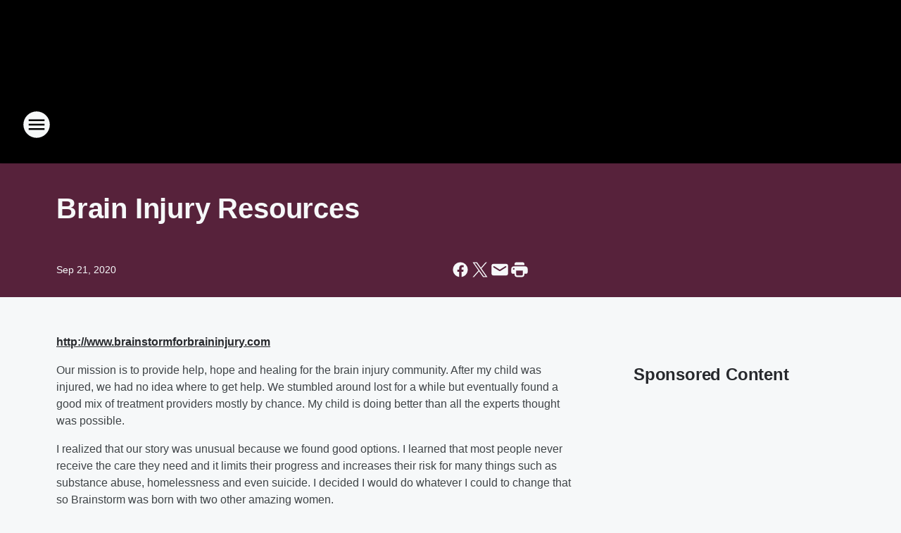

--- FILE ---
content_type: text/html; charset=utf-8
request_url: https://971zht.iheart.com/content/2020-09-21-brainstorm-for-brain-injury/
body_size: 118876
content:
<!DOCTYPE html>
        <html lang="en" dir="ltr">
            <head>
                <meta charset="UTF-8">
                <meta name="viewport" content="width=device-width, initial-scale=1.0">
                
                <style>:root{--color-white:#fff;--color-black:#000;--color-red:red;--color-brand-red:#c6002b;--color-brand-grey:#939697;--palette-red-600:#c6002b;--palette-red-500:#cd212e;--palette-red-400:#e22c3a;--palette-red-300:#f4747c;--palette-red-200:#f79096;--palette-red-100:#f4adb1;--palette-orange-600:#fb6825;--palette-orange-500:#fc833e;--palette-orange-400:#fc9e65;--palette-orange-300:#fdb990;--palette-orange-200:#fdd5bb;--palette-orange-100:#fef1e8;--palette-yellow-600:#fcba38;--palette-yellow-500:#fdc64c;--palette-yellow-400:#fdd36f;--palette-yellow-300:#fddf96;--palette-yellow-200:#feecbf;--palette-yellow-100:#fff8e9;--palette-green-600:#46815a;--palette-green-500:#62aa7b;--palette-green-400:#78d297;--palette-green-300:#8bdea7;--palette-green-200:#9ce2b4;--palette-green-100:#ace7c0;--palette-blue-600:#0055b7;--palette-blue-500:#509da7;--palette-blue-400:#60bac6;--palette-blue-300:#68c8d5;--palette-blue-200:#84dae5;--palette-blue-100:#a3e2eb;--palette-purple-600:#793cb7;--palette-purple-500:#8d5bcd;--palette-purple-400:#a071dc;--palette-purple-300:#a586e5;--palette-purple-200:#b895f2;--palette-purple-100:#c7a3f5;--palette-grey-600:#27292d;--palette-grey-600-rgb:39,41,45;--palette-grey-500:#3f4447;--palette-grey-500-rgb:63,68,71;--palette-grey-400:#717277;--palette-grey-400-rgb:113,114,119;--palette-grey-300:#a9afb2;--palette-grey-300-rgb:169,175,178;--palette-grey-250:#dadfe3;--palette-grey-250-rgb:218,223,227;--palette-grey-200:#e6eaed;--palette-grey-200-rgb:230,234,237;--palette-grey-150:#edf1f3;--palette-grey-150-rgb:237,241,243;--palette-grey-100:#f6f8f9;--palette-grey-100-rgb:246,248,249;--accent-color:var(--palette-grey-600);--station-accent-background:var(--palette-grey-600);--station-accent-background-overlay:var(--accent-color);--station-accent-foreground:var(--color-white);--station-font-family:"Segoe UI",Helvetica,Arial,sans-serif,"Apple Color Emoji","Segoe UI Emoji","Segoe UI Symbol";--body-bgcolor:var(--palette-grey-100);--body-font-family:var(--station-font-family);--body-font-size:1.6rem;--body-font-size-2:1.4rem;--body-text-color:var(--palette-grey-600);--secondary-text-color:var(--palette-grey-500);--caption-text-color:var(--palette-grey-400);--default-link-color:var(--palette-grey-600);--default-link-hover-color:var(--palette-grey-500);--station-link-color:var(--accent-color);--station-link-hover-color:var(--default-link-hover-color);--content-min-width:90rem;--content-max-width:128rem;--grid-vertical-spacing:3.2rem;--base-grid-gap:1.6rem;--region-row-gap:var(--grid-vertical-spacing);--grid-gutter-width:1.6rem;--front-matter-grid-column:2;--two-column-grid-template-columns:var(--grid-gutter-width) minmax(28.8rem,1fr) var(--grid-gutter-width);--full-width-grid-template-columns:1fr;--full-width-grid-block-template-columns:var(--grid-gutter-width) minmax(28.8rem,1fr) var(--grid-gutter-width);--site-theme-overlay-opacity:0.25;--site-theme-foreground-color:var(--palette-grey-500);--site-theme-foreground-hover-color:var(--palette-grey-400);--site-theme-background-color:var(--color-white);--text-highlight-background:var(--color-black);--text-highlight-foreground:var(--color-white);--alert-background-color:var(--palette-blue-600);--alert-foreground-color:var(--color-white);--browser-checker-bg-color:var(--palette-grey-400);--browser-checker-text-color:var(--color-black);--eyebrow-text-color:var(--palette-grey-600);--byline-text-color:var(--palette-grey-600);--button-background:var(--palette-grey-600);--button-foreground:var(--color-white);--button-border:none;--button-padding:1.5rem 2.4rem;--button-radius:99.9rem;--button-font-size:1.5rem;--button-font-weight:600;--button-line-height:2rem;--button-shadow:0 0.1rem 0.3rem rgba(0,0,0,.15);--button-hover-background:var(--palette-grey-500);--button-hover-foreground:var(--color-white);--button-hover-shadow:0 0.3rem 0.5rem rgba(0,0,0,.15);--button-hover-border:var(--button-border);--button-active-background:var(--button-background);--button-active-foreground:var(--button-foreground);--button-active-shadow:var(--button-shadow);--button-active-border:var(--button-border);--button-disabled-background:var(--palette-grey-250);--button-disabled-foreground:var(--palette-grey-300);--button-disabled-shadow:none;--button-disabled-border:var(--button-border);--button-secondary-background:transparent;--button-secondary-foreground:var(--palette-grey-600);--button-secondary-border:0.1rem solid var(--palette-grey-600);--button-secondary-hover-background:var(--palette-grey-150);--button-secondary-hover-foreground:var(--button-secondary-foreground);--button-secondary-hover-border:var(--button-secondary-border);--button-secondary-active-background:var(--palette-grey-600);--button-secondary-active-foreground:var(--color-white);--button-secondary-active-border:var(--button-secondary-border);--button-customized-foreground:var(--body-text-color);--button-customized-background:transparent;--button-customized-hover-foreground:var(--body-text-color);--button-customized-hover-background:transparent;--block-theme-foreground-color:var(--body-text-color);--block-theme-background-color:var(--palette-grey-200);--block-theme-background-overlay:transparent;--heading-vertical-margin:2.4rem;--card-heading-color:var(--palette-grey-600);--card-bg-color:var(--color-white);--card-text-primary-color:var(--palette-grey-600);--card-text-secondary-color:var(--palette-grey-500);--tabs-text-default-color:var(--palette-grey-500);--tabs-text-active-color:var(--palette-grey-600);--fader-bg-color:var(--palette-grey-200);--fader-width:3.2rem;--fader-gradient:linear-gradient(to right,rgba(var(--palette-grey-200-rgb),0) 0%,var(--palette-grey-200) 90%);--viewmore-text-color:var(--palette-grey-600);--heading-text-color:var(--body-text-color);--container-max-width:128rem;--container-horizontal-margin:1.6rem;--container-block-vertical-margin:1.6rem;--container-width:calc(100vw - var(--container-horizontal-margin)*2);--container-block-width:var(--container-width);--navigation-zindex:999;--playerbar-zindex:9;--legalnotice-zindex:10;--modal-zindex:1000;--heading-font-weight:900;--heading-margin-default:0;--heading-1-font-size:3.2rem;--heading-1-line-height:3.6rem;--heading-2-font-size:2.4rem;--heading-2-line-height:2.8rem;--heading-3-font-size:2.4rem;--heading-3-line-height:2.8rem;--heading-4-font-size:1.8rem;--heading-4-line-height:2.2rem;--heading-5-font-size:1.6rem;--heading-5-line-height:2rem;--heading-6-font-size:1.4rem;--heading-6-line-height:1.6rem;--elevation-1:0 0.1rem 0.3rem rgba(0,0,0,.15);--elevation-4:0 0.3rem 0.5rem rgba(0,0,0,.15);--elevation-6:0 0.5rem 0.8rem rgba(0,0,0,.15);--elevation-8:0 0.8rem 2.4rem rgba(0,0,0,.15);--elevation-up:0 -0.1rem 0.3rem -0.3rem #000;--elevation-down:0 0.1rem 0.3rem -0.3rem #000;--weather-icon-color:var(--color-white);--arrow-icon-color:var(--color-white);--icon-default-width:2.4rem;--icon-default-height:2.4rem;--icon-primary-color:var(--palette-grey-500);--icon-secondary-color:var(--color-white);--icon-primary-hover-color:var(--palette-grey-400);--icon-secondary-hover-color:var(--color-white);--search-input-foreground:var(--palette-grey-600);--search-input-background:transparent;--search-container-background:var(--color-white);--search-input-placeholder:var(--palette-grey-400);--template-grid-height:100%}@media screen and (min-width:768px){:root{--max-gutter:calc((100% - var(--container-max-width))/2);--grid-gutter-width:minmax(2rem,var(--max-gutter));--base-grid-gap:3.2rem;--two-column-grid-template-columns:var(--grid-gutter-width) minmax(32rem,60rem) minmax(32rem,38rem) var(--grid-gutter-width)}}@media screen and (min-width:1060px){:root{--grid-gutter-width:minmax(8rem,var(--max-gutter));--two-column-grid-template-columns:var(--grid-gutter-width) minmax(52rem,90rem) 38rem var(--grid-gutter-width);--full-width-grid-block-template-columns:var(--grid-gutter-width) minmax(90rem,1fr) var(--grid-gutter-width);--container-horizontal-margin:8rem;--container-block-vertical-margin:3.2rem;--heading-1-font-size:4rem;--heading-1-line-height:4.8rem;--heading-2-font-size:3.2rem;--heading-2-line-height:3.6rem}}body.theme-night{--site-theme-foreground-color:var(--palette-grey-100);--site-theme-foreground-hover-color:var(--palette-grey-300);--site-theme-background-color:var(--color-black);--alert-background-color:var(--color-white);--alert-foreground-color:var(--color-black);--search-input-foreground:var(--site-theme-foreground-color);--search-container-background:var(--site-theme-background-color);--search-input-placeholder:var(--site-theme-foreground-hover-color);--station-accent-background:var(--color-white);--station-accent-background-overlay:var(--accent-color);--station-accent-foreground:var(--color-black);--block-theme-background-color:var(--palette-grey-600);--block-theme-background-overlay:var(--accent-color);--block-theme-foreground-color:var(--color-white)}body.theme-night .themed-block{--tabs-text-default-color:var(--palette-grey-100);--tabs-text-active-color:var(--palette-grey-200);--card-text-primary-color:var(--block-theme-foreground-color);--card-text-secondary-color:var(--block-theme-foreground-color);--viewmore-text-color:var(--block-theme-foreground-color);--icon-primary-color:var(--block-theme-foreground-color);--heading-text-color:var(--block-theme-foreground-color);--default-link-color:var(--block-theme-foreground-color);--body-text-color:var(--block-theme-foreground-color);--fader-gradient:none;--eyebrow-text-color:var(--block-theme-foreground-color);--button-background:var(--color-white);--button-foreground:var(--palette-grey-600);--button-border:none;--button-hover-background:var(--palette-grey-100);--button-hover-foreground:var(--palette-grey-600);--button-active-background:var(--button-hover-background);--button-active-foreground:var(--button-hover-foreground);--button-disabled-background:var(--palette-grey-400);--button-disabled-foreground:var(--palette-grey-300);--button-secondary-background:transparent;--button-secondary-foreground:var(--color-white);--button-secondary-border:0.1rem solid var(--palette-grey-100);--button-secondary-hover-background:var(--palette-grey-100);--button-secondary-hover-foreground:var(--palette-grey-600);--button-secondary-hover-border:var(--button-secondary-border);--button-secondary-active-background:var(--color-white);--button-secondary-active-foreground:var(--palette-grey-600);--button-secondary-active-border:var(--button-secondary-border)}body.template-coast{--accent-color:var(--palette-grey-100);--body-bgcolor:var(--color-black);--body-text-color:var(--color-white);--card-heading-color:var(--color-white);--card-bg-color:transparent;--card-text-primary-color:var(--color-white);--card-text-secondary-color:var(--palette-grey-100);--heading-text-color:var(--body-text-color);--tabs-text-default-color:var(--color-white);--tabs-text-active-color:var(--palette-grey-100);--button-customized-foreground:var(--default-link-color);--button-customized-hover-foreground:var(--default-link-hover-color)}.card-title{font-size:var(--heading-4-font-size);font-weight:var(--heading-font-weight);line-height:var(--heading-4-line-height)}.alerts:not(:empty),.themed-block{background-color:var(--block-theme-background-color);max-width:none;position:relative}.theme-night .alerts:not(:empty)>*,.theme-night .themed-block>*{position:relative;z-index:1}.theme-night .alerts:not(:empty):before,.theme-night .themed-block:before{background-color:var(--block-theme-background-overlay);content:"";display:inline-flex;height:100%;left:0;opacity:var(--site-theme-overlay-opacity);position:absolute;top:0;width:100%;z-index:0}.subheading{color:var(--secondary-text-color)}.caption{color:var(--caption-text-color)}.scroll-blocker{background-color:rgba(0,0,0,.7);height:100vh;left:0;opacity:0;position:fixed;top:0;transition:visibility 0s ease-in-out,opacity .3s;visibility:hidden;width:100%;z-index:10}.no-content{display:none}.hidden{display:none!important}.search-button{background-color:transparent;border:none;cursor:pointer;line-height:0;margin:0;padding:0}.search-button svg .primary-path{fill:var(--icon-primary-color)}.search-button:active svg .primary-path,.search-button:hover svg .primary-path{fill:var(--icon-primary-hover-color)}.text-default{color:var(--palette-grey-500)}.text-headline{color:var(--palette-grey-600)}.text-caption{color:var(--palette-grey-400)}.text-on-dark{color:#fff}.text-on-light{color:var(--palette-grey-500)}.text-inactive{color:var(--palette-grey-300)}.text-link{color:var(--palette-red-400)}.bg-default{background-color:var(--palette-grey-100)}.bg-light{background-color:#fff}.bg-dark{background-color:var(--palette-grey-600)}.bg-inactive{background-color:var(--palette-grey-300)}.bg-selected{background-color:var(--palette-red-400)}.border-default{border-color:var(--palette-grey-300)}.border-neutral-light{border-color:var(--palette-grey-200)}.border-neutral-dark{border-color:var(--palette-grey-400)}.border-dark{border-color:var(--palette-grey-500)}.card{box-shadow:var(--elevation-1)}.card:hover{box-shadow:var(--elevation-4)}.menu{box-shadow:var(--elevation-6)}.dialog{box-shadow:var(--elevation-8)}.elevation-01,.navigation-bar{box-shadow:var(--elevation-1)}.elevation-01,.elevation-04{border-radius:.6rem}.elevation-04{box-shadow:var(--elevation-4)}.elevation-06{border-radius:.6rem;box-shadow:var(--elevation-6)}.elevation-08{border-radius:.6rem;box-shadow:var(--elevation-8)}.elevation-up{border-radius:.6rem;box-shadow:var(--elevation-up)}.img-responsive{height:auto;max-width:100%}.warning-text{background:var(--palette-yellow-300);border-radius:.6rem;box-shadow:0 .4rem .4rem rgba(0,0,0,.1);color:var(--palette-grey-600);display:flex;font-size:1.6rem;font-weight:400;gap:.8rem;padding:1.6rem;width:100%}.warning-text:before{content:url("data:image/svg+xml;utf8,<svg xmlns='http://www.w3.org/2000/svg' fill='brown'><path d='M11.777.465a.882.882 0 00-1.554 0L.122 18.605C-.224 19.225.208 20 .899 20H21.1c.691 0 1.123-.775.777-1.395L11.777.465zM11 12.5c-.55 0-1-.45-1-1v-4c0-.55.45-1 1-1s1 .45 1 1v4c0 .55-.45 1-1 1zm0 4a1 1 0 110-2 1 1 0 010 2z' /></svg>");display:block;height:2rem;width:2.2rem}.fader{position:relative}.fader:after{background:var(--fader-gradient);content:"";display:inline-block;height:100%;position:absolute;right:-.1rem;top:-.1rem;width:var(--fader-width)}.fader .fade{display:none}.alerts:not(:empty){margin-bottom:-.1rem;padding:2.4rem 0}hr.divider{background-color:var(--palette-grey-300);border:none;height:.1rem;margin:0}hr.dark{background:var(--palette-grey-400)}html{font-size:10px;margin:0;max-width:100vw;padding:0;width:100%}html *{box-sizing:border-box}@-moz-document url-prefix(){body{font-weight:lighter}}body{background-color:var(--body-bgcolor);color:var(--body-text-color);font-family:var(--body-font-family);font-size:var(--body-font-size);margin:0;overflow:hidden;overflow-anchor:none;padding:0;position:relative;width:100%}body.no-scroll{height:100vh;overflow:hidden}body.no-scroll .scroll-blocker{opacity:1;visibility:visible}a{color:var(--default-link-color)}a.next-page{height:.1rem;visibility:hidden}h1,h2,h3,h4,h5,h6{color:var(--heading-text-color);font-weight:var(--heading-font-weight);margin:var(--heading-margin-default)}h1,h2,h3,h4{letter-spacing:-.02rem}h1{font-size:var(--heading-1-font-size);line-height:var(--heading-1-line-height)}h2{font-size:var(--heading-2-font-size);line-height:var(--heading-2-line-height)}h3{font-size:var(--heading-3-font-size);line-height:var(--heading-3-line-height)}h4{font-size:var(--heading-4-font-size);line-height:var(--heading-4-line-height)}h5{font-size:var(--heading-5-font-size);line-height:var(--heading-5-line-height)}h6{font-size:var(--heading-6-font-size);line-height:var(--heading-6-line-height)}figure{margin:0 auto}[type=email],[type=number],[type=password],input[type=text]{background:#fff;border:.1rem solid #717277;border-radius:.6rem}.tabbed-item:focus{background-color:#ff0!important;outline:.2rem dashed red!important}button{font-family:var(--body-font-family)}svg .primary-path{fill:var(--icon-primary-color)}svg .secondary-path{fill:var(--icon-secondary-color)}::selection{background-color:var(--text-highlight-background);color:var(--text-highlight-foreground)}@media print{@page{size:A4 portrait;margin:1cm}::-webkit-scrollbar{display:none}body{background:#fff!important;color:#000;font:13pt Georgia,Times New Roman,Times,serif;line-height:1.3;margin:0}#app{display:block;height:100%;width:auto}h1{font-size:24pt}h2,h3,h4{font-size:14pt;margin-top:2.5rem}h1,h2,h3,h4,h5,h6{page-break-after:avoid}a,blockquote,h1,h2,h3,h4,h5,h6,img,p{page-break-inside:avoid}img{page-break-after:avoid}pre,table{page-break-inside:avoid}a,a:link,a:visited{background:transparent;color:#520;font-weight:700;text-align:left;text-decoration:underline}a[href^="#"]{font-weight:400;text-decoration:none}a:after>img,article a[href^="#"]:after{content:""}address,blockquote,dd,dt,li,p{font-size:100%}ol,ul{list-style:square;margin-bottom:20pt;margin-left:18pt}li{line-height:1.6em}.component-site-header{display:block;position:relative}.component-site-header .main-header-items{display:block;width:100%}iframe{height:0!important;line-height:0pt!important;overflow:hidden!important;white-space:nowrap;width:0!important}.component-ad-unit,.component-pushdown,.component-recommendation,.component-social-network-icons,.footer-national-links,.lower-footer-national-links,.nav-toggler,.search-user-container,.share-icons,iframe,nav{display:none}}.component-app{background-color:pink;display:flex;flex-direction:column}.template-grid{display:grid;grid-template-areas:"router-outlet" "player-bar";grid-template-columns:1fr;grid-template-rows:1fr auto;height:100vh;height:var(--template-grid-height);overflow:hidden}.template-grid>.component-routes{grid-area:router-outlet;overflow:auto}.template-grid>.ihr-player-bar{grid-area:player-bar}
/*# sourceMappingURL=local-critical-style.5a54a2ee878d2c1e77ca.css.map*/</style>
                <link rel="preconnect" href="https://static.inferno.iheart.com" data-reactroot=""/><link rel="preconnect" href="https://i.iheart.com" data-reactroot=""/><link rel="preconnect" href="https://webapi.radioedit.iheart.com" data-reactroot=""/><link rel="preconnect" href="https://us.api.iheart.com" data-reactroot=""/><link rel="preconnect" href="https://https://cdn.cookielaw.org" data-reactroot=""/><link rel="preconnect" href="https://www.iheart.com" data-reactroot=""/><link rel="dns-prefetch" href="https://static.inferno.iheart.com" data-reactroot=""/><link rel="preload" href="https://cdn.cookielaw.org/consent/7d044e9d-e966-4b73-b448-a29d06f71027/otSDKStub.js" as="script" data-reactroot=""/><link rel="preload" href="https://cdn.cookielaw.org/opt-out/otCCPAiab.js" as="script" data-reactroot=""/>
                
                <link data-chunk="bundle" rel="stylesheet" href="https://static.inferno.iheart.com/inferno/styles/bundle.ae0ba735483751a796dd.css">
<link data-chunk="local" rel="stylesheet" href="https://static.inferno.iheart.com/inferno/styles/local.bc06f128f534d4a5d747.css">
<link data-chunk="FrontMatter-component" rel="stylesheet" href="https://static.inferno.iheart.com/inferno/styles/FrontMatter-component.2085be03ea772e448ffc.css">
<link data-chunk="Heading-component" rel="stylesheet" href="https://static.inferno.iheart.com/inferno/styles/Heading-component.d79a5c95e6ef67a97bca.css">
<link data-chunk="HtmlEmbedLegacy-component" rel="stylesheet" href="https://static.inferno.iheart.com/inferno/styles/HtmlEmbedLegacy-component.b4b15f07245686764032.css">
<link data-chunk="core-page-blocks-recommendation-Recommendation-component" rel="stylesheet" href="https://static.inferno.iheart.com/inferno/styles/core-page-blocks-recommendation-Recommendation-component.2fbf0f823711108d2479.css">
<link data-chunk="core-page-blocks-datasource-DatasourceLoader-component" rel="stylesheet" href="https://static.inferno.iheart.com/inferno/styles/core-page-blocks-datasource-DatasourceLoader-component.ed118ca85e0cefc658b6.css">
                <style data-reactroot="">:root {
        --station-font-family: "Mulish","Segoe UI",Helvetica,Arial,sans-serif,"Apple Color Emoji","Segoe UI Emoji","Segoe UI Symbol";
        --gradient-start: hsl(335,89.4%,28%);
        --gradient-stop: hsl(335,89.4%,24%);
        
                --accent-color: #e80d67;
            
        
             --darkFooterColor: hsl(335,89.4%,33%);
             
        --premiere-footer-dark-color:var(--darkFooterColor);
    }</style>
                
                <title data-rh="true">Brain Injury Resources  | 97.1 ZHT</title>
                <link data-rh="true" rel="shortcut icon" type="" title="" href="https://i.iheart.com/v3/re/assets.brands/6750a3d40c53447bed1865f6?ops=gravity(%22center%22),contain(32,32),quality(65)"/><link data-rh="true" rel="apple-touch-icon" type="" title="" href="https://i.iheart.com/v3/re/assets.brands/6750a3d40c53447bed1865f6?ops=new(),flood(%22white%22),swap(),merge(%22over%22),gravity(%22center%22),contain(167,167),quality(80),format(%22png%22)"/><link data-rh="true" rel="image_src" type="" title="" href="https://i.iheart.com/v3/re/new_assets/5f68b07cc4d98a7fcadefb6b?ops=gravity(%22north%22),fit(1200,675),quality(65)"/><link data-rh="true" rel="canonical" type="" title="" href="https://971zht.iheart.com/content/2020-09-21-brainstorm-for-brain-injury/"/>
                <meta data-rh="true" property="og:locale" content="en_us"/><meta data-rh="true" name="msapplication-TileColor" content="#fff"/><meta data-rh="true" name="msvalidate.01" content="E98E323249F89ACF6294F958692E230B"/><meta data-rh="true" name="format-detection" content="telephone=no"/><meta data-rh="true" name="theme-color" content="#e80d67"/><meta data-rh="true" property="og:title" content="Brain Injury Resources  | 97.1 ZHT"/><meta data-rh="true" property="twitter:title" content="Brain Injury Resources  | 97.1 ZHT"/><meta data-rh="true" itemprop="name" content="Brain Injury Resources  | 97.1 ZHT"/><meta data-rh="true" name="description" content="Utah&#x27;s #1 Hit Music Station!"/><meta data-rh="true" property="og:description" content="Utah&#x27;s #1 Hit Music Station!"/><meta data-rh="true" property="twitter:description" content="Utah&#x27;s #1 Hit Music Station!"/><meta data-rh="true" itemprop="description" content="Utah&#x27;s #1 Hit Music Station!"/><meta data-rh="true" name="keywords" content="97.1, zht, kzht, 97.1 ZHT, utah, salt lake city, utah radio stations"/><meta data-rh="true" property="og:url" content="https://971zht.iheart.com/content/2020-09-21-brainstorm-for-brain-injury/"/><meta data-rh="true" property="twitter:url" content="https://971zht.iheart.com/content/2020-09-21-brainstorm-for-brain-injury/"/><meta data-rh="true" itemprop="url" content="https://971zht.iheart.com/content/2020-09-21-brainstorm-for-brain-injury/"/><meta data-rh="true" name="thumbnail" content="https://i.iheart.com/v3/re/new_assets/5f68b07cc4d98a7fcadefb6b?ops=gravity(%22north%22),fit(1200,675),quality(65)"/><meta data-rh="true" property="og:image" content="https://i.iheart.com/v3/re/new_assets/5f68b07cc4d98a7fcadefb6b?ops=gravity(%22north%22),fit(1200,675),quality(65)"/><meta data-rh="true" property="og:image:width" content="1200"/><meta data-rh="true" property="og:image:height" content="675"/><meta data-rh="true" property="twitter:image" content="https://i.iheart.com/v3/re/new_assets/5f68b07cc4d98a7fcadefb6b?ops=gravity(%22north%22),fit(1200,675),quality(65)"/><meta data-rh="true" itemprop="image" content="https://i.iheart.com/v3/re/new_assets/5f68b07cc4d98a7fcadefb6b?ops=gravity(%22north%22),fit(1200,675),quality(65)"/><meta data-rh="true" name="msapplication-TileImage" content="https://i.iheart.com/v3/re/new_assets/5f68b07cc4d98a7fcadefb6b?ops=gravity(%22north%22),fit(1200,675),quality(65)"/><meta data-rh="true" property="twitter:card" content="summary_large_image"/><meta data-rh="true" property="twitter:site" content="@971zht"/><meta data-rh="true" property="twitter:creator" content="@971zht"/><meta data-rh="true" property="twitter:domain" content="971zht.iheart.com"/><meta data-rh="true" property="og:site_name" content="97.1 ZHT"/><meta data-rh="true" name="application-name" content="97.1 ZHT"/><meta data-rh="true" property="fb:app_id" content="143123972419699"/><meta data-rh="true" property="fb:pages" content="112888228758458"/><meta data-rh="true" name="google-site-verification" content="p2FWrUKxtwBmQgHV4CjD80oKdZZBjmMNByoWvZMsYso"/><meta data-rh="true" property="twitter::tile:image" content="https://i.iheart.com/v3/re/new_assets/5f68b07cc4d98a7fcadefb6b?ops=gravity(%22north%22),fit(1200,675),quality(65)"/><meta data-rh="true" property="og:type" content="article"/><meta data-rh="true" property="twitter:tile:template:testing" content="1"/><meta data-rh="true" name="robots" content="max-image-preview:large"/>
                
            </head>
            <body class="theme-night template-default">
                <div id="app"><div class="component-template template-grid" data-reactroot=""><div class="component-routes"><div class="component-pushdown"><div tabindex="-1" class="component-ad-unit lazy-load" data-position="3330" data-split="50" id="dfp-ad-3330-ad:top-leaderboard"></div></div><header class="component-site-header"><section class="main-header-items"><button aria-label="Open Site Navigation" class="nav-toggler" tabindex="0"><svg tabindex="-1" focusable="false" class="svg-icon icon-hamburger" width="32px" height="32px" viewBox="0 0 32 32" fill="none" xmlns="http://www.w3.org/2000/svg"><circle cx="16" cy="16" r="15" fill="none" stroke="none" stroke-width="2"></circle><path fill-rule="evenodd" clip-rule="evenodd" tabindex="-1" class="primary-path" fill="none" d="M7 22h18v-2H7v2zm0-5h18v-2H7v2zm0-7v2h18v-2H7z"></path></svg></button><nav class="" tabindex="-1" aria-hidden="true" aria-label="Primary Site Navigation" id="component-site-nav"><header class="navbar-header"><figure class="component-station-logo"><a aria-label="Station Link" tabindex="0" href="/"><img src="https://i.iheart.com/v3/re/assets.brands/6750a3d40c53447bed1865f6?ops=gravity(%22center%22),contain(180,60)&amp;quality=80" data-src="https://i.iheart.com/v3/re/assets.brands/6750a3d40c53447bed1865f6?ops=gravity(%22center%22),contain(180,60)&amp;quality=80" data-srcset="https://i.iheart.com/v3/re/assets.brands/6750a3d40c53447bed1865f6?ops=gravity(%22center%22),contain(180,60)&amp;quality=80 1x,https://i.iheart.com/v3/re/assets.brands/6750a3d40c53447bed1865f6?ops=gravity(%22center%22),contain(360,120)&amp;quality=80 2x" sizes="" alt="97.1 ZHT - Utah’s #1 Hit Music Station" class="lazyload" srcSet="https://i.iheart.com/v3/re/assets.brands/6750a3d40c53447bed1865f6?ops=gravity(%22center%22),contain(180,60)&amp;quality=80 1x,https://i.iheart.com/v3/re/assets.brands/6750a3d40c53447bed1865f6?ops=gravity(%22center%22),contain(360,120)&amp;quality=80 2x" width="180" height="60"/></a></figure><button class="CloseButton-module_close_4S+oa undefined" aria-label="Close Site Navigation" tabindex="0"><svg class="svg-icon icon-close" focusable="false" tabindex="-1" aria-hidden="true" width="24" height="24" viewBox="0 0 24 24" fill="none" xmlns="http://www.w3.org/2000/svg"><path aria-hidden="true" focusable="false" tabindex="-1" class="primary-path" d="M18.3 5.70997C17.91 5.31997 17.28 5.31997 16.89 5.70997L12 10.59L7.10997 5.69997C6.71997 5.30997 6.08997 5.30997 5.69997 5.69997C5.30997 6.08997 5.30997 6.71997 5.69997 7.10997L10.59 12L5.69997 16.89C5.30997 17.28 5.30997 17.91 5.69997 18.3C6.08997 18.69 6.71997 18.69 7.10997 18.3L12 13.41L16.89 18.3C17.28 18.69 17.91 18.69 18.3 18.3C18.69 17.91 18.69 17.28 18.3 16.89L13.41 12L18.3 7.10997C18.68 6.72997 18.68 6.08997 18.3 5.70997Z" fill="#3F4447"></path></svg></button></header><hr class="divider"/><section class="nav-inner-wrapper"><ul style="max-height:calc(100vh - 100px)" class="menu-container main-nav"><li class="menu-top-label"><button aria-label="Listen" class="button-text" tabindex="0"><span class="menu-label">Listen</span></button></li><li data-testid="menu-top-label" class="menu-top-label menu-toggler"><button aria-label="Toggle Menu for On-Air" class="button-text" tabindex="0"><span class="menu-label">On-Air</span><svg tabindex="-1" focusable="false" class="svg-icon icon-expand" width="24" height="24" viewBox="0 0 24 24" fill="none" xmlns="http://www.w3.org/2000/svg"><path class="primary-path" tabindex="-1" d="M15.88 9.29006L12 13.1701L8.11998 9.29006C7.72998 8.90006 7.09998 8.90006 6.70998 9.29006C6.31998 9.68006 6.31998 10.3101 6.70998 10.7001L11.3 15.2901C11.69 15.6801 12.32 15.6801 12.71 15.2901L17.3 10.7001C17.69 10.3101 17.69 9.68006 17.3 9.29006C16.91 8.91006 16.27 8.90006 15.88 9.29006Z"></path></svg></button><ul class="submenu-container" aria-hidden="true"><li><a aria-label="The Fred Show" tabindex="0" href="/featured/the-fred-show/">The Fred Show</a></li><li><a aria-label="Jilly" tabindex="0" href="/featured/jilly-music/">Jilly</a></li><li><a aria-label="AJ" tabindex="0" href="/featured/aj-carson/">AJ</a></li><li><a aria-label="Kayla" tabindex="0" href="/featured/kayla-kiis/">Kayla</a></li><li><a aria-label="The New Hit List" tabindex="0" href="/featured/the-new-hit-list/">The New Hit List</a></li><li><a aria-label="On-Air Schedule" tabindex="0" href="/schedule/">On-Air Schedule</a></li></ul></li><li data-testid="menu-top-label" class="menu-top-label menu-toggler"><button aria-label="Toggle Menu for Music" class="button-text" tabindex="0"><span class="menu-label">Music</span><svg tabindex="-1" focusable="false" class="svg-icon icon-expand" width="24" height="24" viewBox="0 0 24 24" fill="none" xmlns="http://www.w3.org/2000/svg"><path class="primary-path" tabindex="-1" d="M15.88 9.29006L12 13.1701L8.11998 9.29006C7.72998 8.90006 7.09998 8.90006 6.70998 9.29006C6.31998 9.68006 6.31998 10.3101 6.70998 10.7001L11.3 15.2901C11.69 15.6801 12.32 15.6801 12.71 15.2901L17.3 10.7001C17.69 10.3101 17.69 9.68006 17.3 9.29006C16.91 8.91006 16.27 8.90006 15.88 9.29006Z"></path></svg></button><ul class="submenu-container" aria-hidden="true"><li><a aria-label="Music News" tabindex="0" href="/topic/music-news/">Music News</a></li><li><a aria-label="Recently Played" tabindex="0" href="/music/recently-played/">Recently Played</a></li><li><a aria-label="Top Songs" tabindex="0" href="/music/top-songs/">Top Songs</a></li></ul></li><li data-testid="menu-top-label" class="menu-top-label menu-toggler"><button aria-label="Toggle Menu for Features" class="button-text" tabindex="0"><span class="menu-label">Features</span><svg tabindex="-1" focusable="false" class="svg-icon icon-expand" width="24" height="24" viewBox="0 0 24 24" fill="none" xmlns="http://www.w3.org/2000/svg"><path class="primary-path" tabindex="-1" d="M15.88 9.29006L12 13.1701L8.11998 9.29006C7.72998 8.90006 7.09998 8.90006 6.70998 9.29006C6.31998 9.68006 6.31998 10.3101 6.70998 10.7001L11.3 15.2901C11.69 15.6801 12.32 15.6801 12.71 15.2901L17.3 10.7001C17.69 10.3101 17.69 9.68006 17.3 9.29006C16.91 8.91006 16.27 8.90006 15.88 9.29006Z"></path></svg></button><ul class="submenu-container" aria-hidden="true"><li><a aria-label="Check Your Health" tabindex="0" href="/content/2024-02-27-check-your-health-care-givers-interview/">Check Your Health</a></li><li><a aria-label="Calendar" tabindex="0" href="/calendar/">Calendar</a></li><li><a aria-label="Podcasts" tabindex="0" href="/podcasts/">Podcasts</a></li><li><a aria-label="Traffic" tabindex="0" href="/traffic/">Traffic</a></li><li><a aria-label="Weather" tabindex="0" href="/weather/">Weather</a></li><li><a aria-label="National News" tabindex="0" href="/topic/national-news/">National News</a></li><li><a aria-label="Weird News" tabindex="0" href="/topic/weird-news/">Weird News</a></li></ul></li><li class="menu-top-label menu-toggler"><button aria-label="Toggle Menu for Contests &amp; Promotions" class="button-text" tabindex="0"><span class="menu-label">Contests &amp; Promotions</span><svg tabindex="-1" focusable="false" class="svg-icon icon-expand" width="24" height="24" viewBox="0 0 24 24" fill="none" xmlns="http://www.w3.org/2000/svg"><path class="primary-path" tabindex="-1" d="M15.88 9.29006L12 13.1701L8.11998 9.29006C7.72998 8.90006 7.09998 8.90006 6.70998 9.29006C6.31998 9.68006 6.31998 10.3101 6.70998 10.7001L11.3 15.2901C11.69 15.6801 12.32 15.6801 12.71 15.2901L17.3 10.7001C17.69 10.3101 17.69 9.68006 17.3 9.29006C16.91 8.91006 16.27 8.90006 15.88 9.29006Z"></path></svg></button><ul class="submenu-container" aria-hidden="true"><li><a aria-label="Enter For A Chance To Win A Papa Murphy&#x27;s Meal Deal" tabindex="0" href="/promotions/enter-for-a-chance-to-win-1848771/">Enter For A Chance To Win A Papa Murphy&#x27;s Meal Deal</a></li><li><a aria-label="Cupid&#x27;s Crawl 2026" tabindex="0" href="/promotions/cupids-crawl-2026-1847412/">Cupid&#x27;s Crawl 2026</a></li><li><a aria-label="Pay Your Bills" tabindex="0" href="/promotions/pay-your-bills-1843485/">Pay Your Bills</a></li><li><a aria-label="Enter For A Chance To Win A Pair Of Tickets To See Pitbull" tabindex="0" href="/promotions/enter-for-a-chance-to-win-1847707/">Enter For A Chance To Win A Pair Of Tickets To See Pitbull</a></li><li><a aria-label="Enter For A Chance To Win A Family Hockey Night With The Utah Mammoths" tabindex="0" href="/promotions/enter-for-a-chance-to-win-1847490/">Enter For A Chance To Win A Family Hockey Night With The Utah Mammoths</a></li><li><a aria-label="All Contests &amp; Promotions" tabindex="0" href="/promotions/">All Contests &amp; Promotions</a></li><li><a aria-label="Contest Rules" tabindex="0" href="/rules/">Contest Rules</a></li></ul></li><li class="menu-top-label"><a tabindex="0" href="/contact/">Contact</a></li><li class="menu-top-label"><a tabindex="0" href="/newsletter/">Newsletter</a></li><li class="menu-top-label"><a tabindex="0" href="/advertise/">Advertise on 97.1 ZHT</a></li><li class="menu-top-label"><a href="tel:1-844-844-iHeart">1-844-844-iHeart</a></li><ul class="component-social-icons"><li class="icon-container"><a href="//www.facebook.com/971kzht" aria-label="Visit us on facebook" target="_blank" rel="noopener"><svg tabindex="-1" focusable="false" class="svg-icon icon-facebook" width="24" height="24" viewBox="0 0 24 24" xmlns="http://www.w3.org/2000/svg" fill="none"><path class="primary-path" tabindex="-1" d="M21 12C21 7.02891 16.9711 3 12 3C7.02891 3 3 7.02891 3 12C3 16.493 6.29062 20.216 10.5938 20.891V14.6016H8.30859V12H10.5938V10.0172C10.5938 7.76191 11.9367 6.51562 13.9934 6.51562C14.9777 6.51562 16.0078 6.69141 16.0078 6.69141V8.90625H14.8723C13.7543 8.90625 13.4062 9.60059 13.4062 10.3125V12H15.9023L15.5033 14.6016H13.4062V20.891C17.7094 20.216 21 16.493 21 12Z" fill="#27292D"></path><path class="secondary-path" tabindex="-1" d="M15.5033 14.6016L15.9023 12H13.4062V10.3125C13.4062 9.60059 13.7543 8.90625 14.8723 8.90625H16.0078V6.69141C16.0078 6.69141 14.9777 6.51562 13.9934 6.51562C11.9367 6.51562 10.5938 7.76191 10.5938 10.0172V12H8.30859V14.6016H10.5938V20.891C11.0525 20.9631 11.5219 21 12 21C12.4781 21 12.9475 20.9631 13.4062 20.891V14.6016H15.5033Z" fill="white"></path></svg></a></li><li class="icon-container"><a href="//www.x.com/971zht" aria-label="Visit us on X" target="_blank" rel="noopener"><svg tabindex="-1" focusable="false" class="svg-icon icon-twitter" xmlns="http://www.w3.org/2000/svg" width="24" height="24" viewBox="0 0 24 24" fill="none"><path class="primary-path" d="M13.7124 10.6218L20.4133 3H18.8254L13.0071 9.61788L8.35992 3H3L10.0274 13.0074L3 21H4.58799L10.7324 14.0113L15.6401 21H21L13.7124 10.6218ZM11.5375 13.0956L10.8255 12.0991L5.16017 4.16971H7.59922L12.1712 10.5689L12.8832 11.5655L18.8262 19.8835H16.3871L11.5375 13.0956Z" fill="#27292D"></path></svg></a></li><li class="icon-container"><a href="//www.instagram.com/971zht" aria-label="Visit us on instagram" target="_blank" rel="noopener"><svg tabindex="-1" focusable="false" class="svg-icon icon-instagram" width="24" height="24" viewBox="0 0 24 24" fill="none" xmlns="http://www.w3.org/2000/svg"><path class="primary-path" tabindex="-1" fill-rule="evenodd" clip-rule="evenodd" d="M12.0001 7.37836C11.086 7.37836 10.1924 7.64941 9.43242 8.15724C8.6724 8.66508 8.08003 9.38688 7.73023 10.2314C7.38043 11.0759 7.28891 12.0051 7.46723 12.9016C7.64556 13.7981 8.08573 14.6216 8.73208 15.268C9.37842 15.9143 10.2019 16.3545 11.0984 16.5328C11.9949 16.7112 12.9242 16.6196 13.7687 16.2698C14.6132 15.92 15.335 15.3277 15.8428 14.5676C16.3506 13.8076 16.6217 12.9141 16.6217 12C16.6217 10.7743 16.1348 9.59873 15.2681 8.732C14.4013 7.86528 13.2258 7.37836 12.0001 7.37836ZM12.0001 15C11.4067 15 10.8267 14.824 10.3334 14.4944C9.84003 14.1647 9.45553 13.6962 9.22847 13.148C9.00141 12.5998 8.94201 11.9966 9.05777 11.4147C9.17353 10.8328 9.45925 10.2982 9.87881 9.87867C10.2984 9.45912 10.8329 9.17341 11.4148 9.05765C11.9968 8.9419 12.6 9.00131 13.1482 9.22838C13.6963 9.45544 14.1649 9.83995 14.4945 10.3333C14.8241 10.8266 15.0001 11.4067 15.0001 12C15.0001 12.7956 14.684 13.5587 14.1214 14.1213C13.5588 14.6839 12.7957 15 12.0001 15Z" fill="#27292D"></path><path class="primary-path" tabindex="-1" d="M17.8842 7.19576C17.8842 7.79222 17.4007 8.27575 16.8042 8.27575C16.2078 8.27575 15.7243 7.79222 15.7243 7.19576C15.7243 6.5993 16.2078 6.11578 16.8042 6.11578C17.4007 6.11578 17.8842 6.5993 17.8842 7.19576Z" fill="#27292D"></path><path class="primary-path" tabindex="-1" fill-rule="evenodd" clip-rule="evenodd" d="M12 3C9.55581 3 9.24921 3.01036 8.28942 3.05416C7.33144 3.09789 6.67723 3.25001 6.10476 3.47251C5.50424 3.69849 4.96024 4.05275 4.51069 4.51058C4.05276 4.9601 3.6984 5.50411 3.47233 6.10466C3.25001 6.67716 3.09789 7.33137 3.05434 8.28935C3.01036 9.24915 3 9.55575 3 12C3 14.4443 3.01036 14.7509 3.05434 15.7107C3.09807 16.6687 3.25019 17.3229 3.47268 17.8953C3.69867 18.4959 4.05293 19.0399 4.51076 19.4894C4.96031 19.9472 5.50431 20.3015 6.10484 20.5275C6.67734 20.75 7.33154 20.9021 8.28949 20.9458C9.24944 20.9896 9.55592 21 12.0002 21C14.4444 21 14.751 20.9896 15.7108 20.9458C16.6688 20.9021 17.323 20.75 17.8955 20.5275C18.4933 20.2963 19.0363 19.9427 19.4896 19.4894C19.9428 19.0362 20.2964 18.4932 20.5276 17.8953C20.7501 17.3228 20.9023 16.6686 20.946 15.7107C20.9898 14.7507 21.0001 14.4443 21.0001 12C21.0001 9.55578 20.9898 9.24915 20.946 8.28935C20.9023 7.33137 20.7501 6.67716 20.5276 6.10469C20.3017 5.50417 19.9474 4.96016 19.4896 4.51062C19.04 4.0527 18.496 3.69836 17.8954 3.47233C17.3229 3.25001 16.6687 3.09789 15.7107 3.05434C14.7509 3.01036 14.4443 3 12 3ZM12 4.62165C14.4031 4.62165 14.6878 4.63084 15.6369 4.67414C16.5144 4.71418 16.9909 4.86077 17.308 4.98402C17.699 5.1283 18.0526 5.35835 18.3429 5.65727C18.6418 5.94757 18.8718 6.30118 19.0161 6.69209C19.1394 7.00923 19.286 7.48577 19.326 8.36326C19.3693 9.31231 19.3785 9.59694 19.3785 12.0001C19.3785 14.4033 19.3693 14.6879 19.326 15.637C19.286 16.5145 19.1393 16.991 19.0161 17.3082C18.8664 17.6963 18.6371 18.0488 18.3429 18.343C18.0487 18.6372 17.6962 18.8665 17.308 19.0162C16.9909 19.1395 16.5144 19.2861 15.6369 19.3261C14.688 19.3694 14.4034 19.3786 12 19.3786C9.59665 19.3786 9.31213 19.3694 8.36316 19.3261C7.48566 19.2861 7.00916 19.1395 6.69199 19.0162C6.30107 18.872 5.94747 18.6419 5.65716 18.343C5.35824 18.0527 5.12819 17.6991 4.98391 17.3082C4.86066 16.991 4.71404 16.5145 4.67403 15.637C4.63073 14.688 4.62155 14.4033 4.62155 12.0001C4.62155 9.59694 4.63073 9.31238 4.67403 8.36326C4.71408 7.48577 4.86066 7.00926 4.98391 6.69209C5.12821 6.30116 5.35828 5.94754 5.65723 5.65723C5.94754 5.35832 6.30115 5.12826 6.69206 4.98398C7.00919 4.86073 7.48574 4.71411 8.36323 4.6741C9.31228 4.6308 9.59683 4.62165 12 4.62165Z" fill="#27292D"></path></svg></a></li><li class="icon-container"><a href="//www.tiktok.com/@971zhtradio" aria-label="Visit us on tiktok" target="_blank" rel="noopener"><svg tabindex="-1" focusable="false" class="svg-icon icon-tiktok" width="24" height="24" viewBox="0 0 24 24" xmlns="http://www.w3.org/2000/svg"><path class="primary-path" tabindex="-1" d="M20.7501 6.91071C19.5331 6.84196 18.3823 6.33443 17.5108 5.48214C17.0478 5.03475 16.683 4.49596 16.4394 3.9C16.1913 3.30286 16.0697 2.66078 16.0822 2.01428H12.5822V15.0179C12.5822 17.2143 11.2751 18.5107 9.65367 18.5107C9.26383 18.5197 8.87615 18.4504 8.5136 18.3068C8.15104 18.1633 7.82097 17.9484 7.54296 17.675C7.2645 17.4005 7.04247 17.0741 6.88939 16.7143C6.73851 16.3534 6.66081 15.9661 6.66081 15.575C6.66081 15.1838 6.73851 14.7966 6.88939 14.4357C7.04247 14.0759 7.2645 13.7495 7.54296 13.475C7.82097 13.2016 8.15104 12.9867 8.5136 12.8432C8.87615 12.6996 9.26383 12.6303 9.65367 12.6393C9.97636 12.6414 10.2964 12.6981 10.6001 12.8071V9.23571C10.2892 9.169 9.97165 9.13784 9.65367 9.14285C8.38222 9.14285 7.13932 9.51988 6.08215 10.2263C5.02498 10.9326 4.20101 11.9366 3.71445 13.1113C3.22788 14.286 3.10058 15.5786 3.34862 16.8256C3.59667 18.0726 4.20893 19.2181 5.10799 20.1171C6.00704 21.0162 7.1525 21.6284 8.39952 21.8765C9.64654 22.1245 10.9391 21.9972 12.1138 21.5107C13.2884 21.0241 14.2925 20.2001 14.9988 19.1429C15.7052 18.0858 16.0822 16.8429 16.0822 15.5714V8.78571C17.4634 9.70742 19.0897 10.1927 20.7501 10.1786V6.91071Z" fill="#27292D"></path></svg></a></li></ul></ul></section><footer class="navbar-footer"><form class="search-form" name="search-form" role="search"><section class="search-container"><input type="search" name="keyword" id="search-input-field-nav" aria-label="search text" placeholder="Search" value="" maxLength="250"/><button class="search-button search-submit" aria-label="Search" type="submit"><svg class="svg-icon icon-search" tabindex="-1" width="32px" height="32px" viewBox="0 0 32 32" focusable="false" fill="none" xmlns="http://www.w3.org/2000/svg"><circle class="outline" cx="16" cy="16" r="15" fill="none" stroke="none" stroke-width="2"></circle><path class="primary-path" fill-rule="evenodd" clip-rule="evenodd" d="M18.457 20.343a7.69 7.69 0 111.929-1.591l4.658 5.434a1.25 1.25 0 11-1.898 1.628l-4.69-5.471zm.829-6.652a4.69 4.69 0 11-9.381 0 4.69 4.69 0 019.38 0z" fill="none"></path></svg></button></section></form></footer></nav><figure class="component-station-logo"><a aria-label="Station Link" tabindex="0" href="/"><img src="https://i.iheart.com/v3/re/assets.brands/6750a3d40c53447bed1865f6?ops=gravity(%22center%22),contain(180,60)&amp;quality=80" data-src="https://i.iheart.com/v3/re/assets.brands/6750a3d40c53447bed1865f6?ops=gravity(%22center%22),contain(180,60)&amp;quality=80" data-srcset="https://i.iheart.com/v3/re/assets.brands/6750a3d40c53447bed1865f6?ops=gravity(%22center%22),contain(180,60)&amp;quality=80 1x,https://i.iheart.com/v3/re/assets.brands/6750a3d40c53447bed1865f6?ops=gravity(%22center%22),contain(360,120)&amp;quality=80 2x" sizes="" alt="97.1 ZHT - Utah’s #1 Hit Music Station" class="lazyload" srcSet="https://i.iheart.com/v3/re/assets.brands/6750a3d40c53447bed1865f6?ops=gravity(%22center%22),contain(180,60)&amp;quality=80 1x,https://i.iheart.com/v3/re/assets.brands/6750a3d40c53447bed1865f6?ops=gravity(%22center%22),contain(360,120)&amp;quality=80 2x" width="180" height="60"/></a></figure><section class="listen-user-container"><div class="header-user"></div></section></section></header><main class="component-page layout-generic-80-20 two-column page-detail kzht-fm"><div class="alerts"></div><div class="page-gutter gutter-left"> </div><section class="col-top"><div class="component-region region-header-dynamic"><header class="content-header front-matter"><header class="component-heading"><h1 class="heading-title">Brain Injury Resources </h1></header><figure class="component-byline-display"><figcaption><div class="date-block"><time class="card-date" dateTime="1600696200000">Sep 21, 2020</time></div><div class="share-icons"><button data-platform="facebook" aria-label="Share this page on Facebook" class="react-share__ShareButton" style="background-color:transparent;border:none;padding:0;font:inherit;color:inherit;cursor:pointer"><svg tabindex="-1" focusable="false" class="svg-icon icon-facebook" width="24" height="24" viewBox="0 0 24 24" xmlns="http://www.w3.org/2000/svg" fill="none"><path class="primary-path" tabindex="-1" d="M21 12C21 7.02891 16.9711 3 12 3C7.02891 3 3 7.02891 3 12C3 16.493 6.29062 20.216 10.5938 20.891V14.6016H8.30859V12H10.5938V10.0172C10.5938 7.76191 11.9367 6.51562 13.9934 6.51562C14.9777 6.51562 16.0078 6.69141 16.0078 6.69141V8.90625H14.8723C13.7543 8.90625 13.4062 9.60059 13.4062 10.3125V12H15.9023L15.5033 14.6016H13.4062V20.891C17.7094 20.216 21 16.493 21 12Z" fill="#27292D"></path><path class="secondary-path" tabindex="-1" d="M15.5033 14.6016L15.9023 12H13.4062V10.3125C13.4062 9.60059 13.7543 8.90625 14.8723 8.90625H16.0078V6.69141C16.0078 6.69141 14.9777 6.51562 13.9934 6.51562C11.9367 6.51562 10.5938 7.76191 10.5938 10.0172V12H8.30859V14.6016H10.5938V20.891C11.0525 20.9631 11.5219 21 12 21C12.4781 21 12.9475 20.9631 13.4062 20.891V14.6016H15.5033Z" fill="white"></path></svg></button><button data-platform="x" aria-label="Share this page on X" class="react-share__ShareButton" style="background-color:transparent;border:none;padding:0;font:inherit;color:inherit;cursor:pointer"><svg tabindex="-1" focusable="false" class="svg-icon icon-twitter" xmlns="http://www.w3.org/2000/svg" width="24" height="24" viewBox="0 0 24 24" fill="none"><path class="primary-path" d="M13.7124 10.6218L20.4133 3H18.8254L13.0071 9.61788L8.35992 3H3L10.0274 13.0074L3 21H4.58799L10.7324 14.0113L15.6401 21H21L13.7124 10.6218ZM11.5375 13.0956L10.8255 12.0991L5.16017 4.16971H7.59922L12.1712 10.5689L12.8832 11.5655L18.8262 19.8835H16.3871L11.5375 13.0956Z" fill="#27292D"></path></svg></button><button data-platform="email" class="custom-button email-button" aria-label="Share this page in Email"><svg tabindex="-1" focusable="false" class="svg-icon icon-email" width="24" height="24" viewBox="0 0 24 24" fill="none" xmlns="http://www.w3.org/2000/svg"><path class="primary-path" d="M20 5H4C2.9 5 2.01 5.9 2.01 7L2 17C2 18.1 2.9 19 4 19H20C21.1 19 22 18.1 22 17V7C22 5.9 21.1 5 20 5ZM19.6 9.25L12.53 13.67C12.21 13.87 11.79 13.87 11.47 13.67L4.4 9.25C4.15 9.09 4 8.82 4 8.53C4 7.86 4.73 7.46 5.3 7.81L12 12L18.7 7.81C19.27 7.46 20 7.86 20 8.53C20 8.82 19.85 9.09 19.6 9.25Z" fill="#27292D"></path></svg></button><button data-platform="print" class="custom-button printer-button" aria-label="Print this page"><svg tabindex="-1" focusable="false" class="svg-icon icon-print" width="24" height="24" viewBox="0 0 24 24" fill="none" xmlns="http://www.w3.org/2000/svg"><path class="primary-path" d="M6 5C6 3.89543 6.89543 3 8 3H16C17.1046 3 18 3.89543 18 5V6.5H6V5Z" fill="#27292D"></path><path class="primary-path" fill-rule="evenodd" clip-rule="evenodd" d="M5 8C3.34315 8 2 9.34315 2 11V15C2 16.1046 2.89543 17 4 17H6V18C6 19.6569 7.34315 21 9 21H15C16.6569 21 18 19.6569 18 18V17H20C21.1046 17 22 16.1046 22 15V11C22 9.34315 20.6569 8 19 8H5ZM6 11C6 10.4477 5.55228 10 5 10C4.44772 10 4 10.4477 4 11C4 11.5523 4.44772 12 5 12C5.55228 12 6 11.5523 6 11ZM8 18V13H16V18C16 18.5523 15.5523 19 15 19H9C8.44772 19 8 18.5523 8 18Z" fill="#27292D"></path></svg></button></div></figcaption></figure></header><input type="hidden" data-id="wKI2D"/></div></section><section class="col-left"><div class="component-region region-main-dynamic"><div class="component-container content-layout-container block"><article class="content-detail-container"><section class="content-block type-embed embed-type-video provider-YouTube"></section><section class="content-block type-html"><div class="component-embed-html"><p><a href="https://nam04.safelinks.protection.outlook.com/?url=http%3A%2F%2Fwww.brainstormforbraininjury.com%2F&data=02%7C01%7CKylieGines%40iheartmedia.com%7C5b562354387e4071a57408d85dd18f5b%7C122a527e5b714eba878d9810b495b9e3%7C0%7C0%7C637362501912374200&sdata=U%2B1UXxDsmdcw7FK8RCUuP8qwePQ1MGlM%2FkWmZKMtIXQ%3D&reserved=0" target="_blank">http://www.brainstormforbraininjury.com</a></p>

<p>Our mission is to provide help, hope and healing for the brain injury community. After my child was injured, we had no idea where to get help. We stumbled around lost for a while but eventually found a good mix of treatment providers mostly by chance. My child is doing better than all the experts thought was possible.</p>

<p>I realized that our story was unusual because we found good options. I learned that most people never receive the care they need and it limits their progress and increases their risk for many things such as substance abuse, homelessness and even suicide. I decided I would do whatever I could to change that so Brainstorm was born with two other amazing women.</p>

<p> We are having a virtual 5k with participation all over the US. For anyone interested, you can register at <a href="https://nam04.safelinks.protection.outlook.com/?url=http%3A%2F%2Fwww.ironwill.us%2F&data=02%7C01%7CKylieGines%40iheartmedia.com%7C5b562354387e4071a57408d85dd18f5b%7C122a527e5b714eba878d9810b495b9e3%7C0%7C0%7C637362501912374200&sdata=eSk4iIHZZkEeLaggMoIKHNjwCUgT0hQj9Ijo1%2B8uj9o%3D&reserved=0" target="_blank">http://www.ironwill.us</a></p>

<p>We want everyone to know what brain injury is, what it looks like and how to get help. Based on the statistics, whether you are aware or not, most of us know someone who has suffered a brain injury</p>

<p><em>Photo: Getty Images</em></p>

</div></section><section class="content-block type-embed embed-type-rich provider-Instagram"></section><div tabindex="-1" class="component-ad-unit lazy-load" data-position="3327" data-split="10" id="dfp-ad-3327-2"></div><section class="content-block type-embed embed-type-rich provider-Facebook"></section><section class="content-block type-html"><div class="component-embed-html"><p><a href="https://www.brainrehabclinic.com/" target="_self">https://www.brainrehabclinic.com/</a></p>

<p>We Are A Team Committed To The Best Brain Rehabilitation</p>

<p>Simply stated, Chiropractic Neurology is the identification and treatment of nervous system dysfunction. It is a unique subset of chiropractic medicine that requires additional training.</p>

<p>Dr. Hatch andDr. Chambers have both completed extensive post-doctorate training and are board certified by the American Chiropractic Neurology Board. They are specially trained to treat neurologic disorders and dysfunction naturally and holistically.</p>

<p>(801) 766-6580</p>

</div></section></article><div class="share-icons"><button data-platform="facebook" aria-label="Share this page on Facebook" class="react-share__ShareButton" style="background-color:transparent;border:none;padding:0;font:inherit;color:inherit;cursor:pointer"><svg tabindex="-1" focusable="false" class="svg-icon icon-facebook" width="24" height="24" viewBox="0 0 24 24" xmlns="http://www.w3.org/2000/svg" fill="none"><path class="primary-path" tabindex="-1" d="M21 12C21 7.02891 16.9711 3 12 3C7.02891 3 3 7.02891 3 12C3 16.493 6.29062 20.216 10.5938 20.891V14.6016H8.30859V12H10.5938V10.0172C10.5938 7.76191 11.9367 6.51562 13.9934 6.51562C14.9777 6.51562 16.0078 6.69141 16.0078 6.69141V8.90625H14.8723C13.7543 8.90625 13.4062 9.60059 13.4062 10.3125V12H15.9023L15.5033 14.6016H13.4062V20.891C17.7094 20.216 21 16.493 21 12Z" fill="#27292D"></path><path class="secondary-path" tabindex="-1" d="M15.5033 14.6016L15.9023 12H13.4062V10.3125C13.4062 9.60059 13.7543 8.90625 14.8723 8.90625H16.0078V6.69141C16.0078 6.69141 14.9777 6.51562 13.9934 6.51562C11.9367 6.51562 10.5938 7.76191 10.5938 10.0172V12H8.30859V14.6016H10.5938V20.891C11.0525 20.9631 11.5219 21 12 21C12.4781 21 12.9475 20.9631 13.4062 20.891V14.6016H15.5033Z" fill="white"></path></svg></button><button data-platform="x" aria-label="Share this page on X" class="react-share__ShareButton" style="background-color:transparent;border:none;padding:0;font:inherit;color:inherit;cursor:pointer"><svg tabindex="-1" focusable="false" class="svg-icon icon-twitter" xmlns="http://www.w3.org/2000/svg" width="24" height="24" viewBox="0 0 24 24" fill="none"><path class="primary-path" d="M13.7124 10.6218L20.4133 3H18.8254L13.0071 9.61788L8.35992 3H3L10.0274 13.0074L3 21H4.58799L10.7324 14.0113L15.6401 21H21L13.7124 10.6218ZM11.5375 13.0956L10.8255 12.0991L5.16017 4.16971H7.59922L12.1712 10.5689L12.8832 11.5655L18.8262 19.8835H16.3871L11.5375 13.0956Z" fill="#27292D"></path></svg></button><button data-platform="email" class="custom-button email-button" aria-label="Share this page in Email"><svg tabindex="-1" focusable="false" class="svg-icon icon-email" width="24" height="24" viewBox="0 0 24 24" fill="none" xmlns="http://www.w3.org/2000/svg"><path class="primary-path" d="M20 5H4C2.9 5 2.01 5.9 2.01 7L2 17C2 18.1 2.9 19 4 19H20C21.1 19 22 18.1 22 17V7C22 5.9 21.1 5 20 5ZM19.6 9.25L12.53 13.67C12.21 13.87 11.79 13.87 11.47 13.67L4.4 9.25C4.15 9.09 4 8.82 4 8.53C4 7.86 4.73 7.46 5.3 7.81L12 12L18.7 7.81C19.27 7.46 20 7.86 20 8.53C20 8.82 19.85 9.09 19.6 9.25Z" fill="#27292D"></path></svg></button><button data-platform="print" class="custom-button printer-button" aria-label="Print this page"><svg tabindex="-1" focusable="false" class="svg-icon icon-print" width="24" height="24" viewBox="0 0 24 24" fill="none" xmlns="http://www.w3.org/2000/svg"><path class="primary-path" d="M6 5C6 3.89543 6.89543 3 8 3H16C17.1046 3 18 3.89543 18 5V6.5H6V5Z" fill="#27292D"></path><path class="primary-path" fill-rule="evenodd" clip-rule="evenodd" d="M5 8C3.34315 8 2 9.34315 2 11V15C2 16.1046 2.89543 17 4 17H6V18C6 19.6569 7.34315 21 9 21H15C16.6569 21 18 19.6569 18 18V17H20C21.1046 17 22 16.1046 22 15V11C22 9.34315 20.6569 8 19 8H5ZM6 11C6 10.4477 5.55228 10 5 10C4.44772 10 4 10.4477 4 11C4 11.5523 4.44772 12 5 12C5.55228 12 6 11.5523 6 11ZM8 18V13H16V18C16 18.5523 15.5523 19 15 19H9C8.44772 19 8 18.5523 8 18Z" fill="#27292D"></path></svg></button></div><hr class="divider"/></div><input type="hidden" data-id="main:content"/><div class="component-container component-recommendation block"><header class="component-heading"><h3 class="heading-title">Sponsored Content</h3></header><div class="OUTBRAIN" data-src="https://971zht.iheart.com/content/2020-09-21-brainstorm-for-brain-injury/" data-widget-id="AR_1"></div></div><input type="hidden" data-id="recommendation:bottom"/><div tabindex="-1" class="component-ad-unit lazy-load" data-position="3357" data-split="0" id="dfp-ad-3357-ad:sponsor-byline"></div><input type="hidden" data-id="ad:sponsor-byline"/></div></section><section class="col-right"><div class="component-region region-ad-top"><div tabindex="-1" class="component-ad-unit lazy-load" data-position="3307" data-split="10" id="dfp-ad-3307-ad:top"></div><input type="hidden" data-id="ad:top"/></div><div class="component-region region-cume-right"><input type="hidden" data-id="cume:right"/></div><div class="component-region region-right-dynamic"><div class="component-container component-recommendation not-for-mobile block"><header class="component-heading"><h3 class="heading-title">Sponsored Content</h3></header><div class="OUTBRAIN" data-src="https://971zht.iheart.com/content/2020-09-21-brainstorm-for-brain-injury/" data-widget-id="SB_1"></div></div><input type="hidden" data-id="recommendation:right"/></div></section><section class="col-bottom"><div class="component-region region-ad-bottom-leaderboard"><div tabindex="-1" class="component-ad-unit lazy-load" data-position="3306" data-split="0" id="dfp-ad-3306-ad:bottom-leaderboard"></div><input type="hidden" data-id="ad:bottom-leaderboard"/></div></section><div class="page-gutter gutter-right"> </div></main><footer class="component-site-footer"><div class="component-container"><div class="footer-row footer-links"><ul class="footer-national-links"><li><a tabindex="0" href="/contact/">Contact</a></li><li><a tabindex="0" href="/advertise/">Advertise on 97.1 ZHT</a></li><li><a href="https://www.iheart.com/apps/" target="_blank" rel="noopener">Download The Free iHeartRadio App</a></li><li><a href="https://www.iheart.com/podcast/" target="_blank" rel="noopener">Find a Podcast</a></li></ul><div class="component-social-network-icons"><ul class="component-social-icons"><li class="icon-container"><a href="//www.facebook.com/971kzht" aria-label="Visit us on facebook" target="_blank" rel="noopener"><svg tabindex="-1" focusable="false" class="svg-icon icon-facebook" width="24" height="24" viewBox="0 0 24 24" xmlns="http://www.w3.org/2000/svg" fill="none"><path class="primary-path" tabindex="-1" d="M21 12C21 7.02891 16.9711 3 12 3C7.02891 3 3 7.02891 3 12C3 16.493 6.29062 20.216 10.5938 20.891V14.6016H8.30859V12H10.5938V10.0172C10.5938 7.76191 11.9367 6.51562 13.9934 6.51562C14.9777 6.51562 16.0078 6.69141 16.0078 6.69141V8.90625H14.8723C13.7543 8.90625 13.4062 9.60059 13.4062 10.3125V12H15.9023L15.5033 14.6016H13.4062V20.891C17.7094 20.216 21 16.493 21 12Z" fill="#27292D"></path><path class="secondary-path" tabindex="-1" d="M15.5033 14.6016L15.9023 12H13.4062V10.3125C13.4062 9.60059 13.7543 8.90625 14.8723 8.90625H16.0078V6.69141C16.0078 6.69141 14.9777 6.51562 13.9934 6.51562C11.9367 6.51562 10.5938 7.76191 10.5938 10.0172V12H8.30859V14.6016H10.5938V20.891C11.0525 20.9631 11.5219 21 12 21C12.4781 21 12.9475 20.9631 13.4062 20.891V14.6016H15.5033Z" fill="white"></path></svg></a></li><li class="icon-container"><a href="//www.x.com/971zht" aria-label="Visit us on X" target="_blank" rel="noopener"><svg tabindex="-1" focusable="false" class="svg-icon icon-twitter" xmlns="http://www.w3.org/2000/svg" width="24" height="24" viewBox="0 0 24 24" fill="none"><path class="primary-path" d="M13.7124 10.6218L20.4133 3H18.8254L13.0071 9.61788L8.35992 3H3L10.0274 13.0074L3 21H4.58799L10.7324 14.0113L15.6401 21H21L13.7124 10.6218ZM11.5375 13.0956L10.8255 12.0991L5.16017 4.16971H7.59922L12.1712 10.5689L12.8832 11.5655L18.8262 19.8835H16.3871L11.5375 13.0956Z" fill="#27292D"></path></svg></a></li><li class="icon-container"><a href="//www.instagram.com/971zht" aria-label="Visit us on instagram" target="_blank" rel="noopener"><svg tabindex="-1" focusable="false" class="svg-icon icon-instagram" width="24" height="24" viewBox="0 0 24 24" fill="none" xmlns="http://www.w3.org/2000/svg"><path class="primary-path" tabindex="-1" fill-rule="evenodd" clip-rule="evenodd" d="M12.0001 7.37836C11.086 7.37836 10.1924 7.64941 9.43242 8.15724C8.6724 8.66508 8.08003 9.38688 7.73023 10.2314C7.38043 11.0759 7.28891 12.0051 7.46723 12.9016C7.64556 13.7981 8.08573 14.6216 8.73208 15.268C9.37842 15.9143 10.2019 16.3545 11.0984 16.5328C11.9949 16.7112 12.9242 16.6196 13.7687 16.2698C14.6132 15.92 15.335 15.3277 15.8428 14.5676C16.3506 13.8076 16.6217 12.9141 16.6217 12C16.6217 10.7743 16.1348 9.59873 15.2681 8.732C14.4013 7.86528 13.2258 7.37836 12.0001 7.37836ZM12.0001 15C11.4067 15 10.8267 14.824 10.3334 14.4944C9.84003 14.1647 9.45553 13.6962 9.22847 13.148C9.00141 12.5998 8.94201 11.9966 9.05777 11.4147C9.17353 10.8328 9.45925 10.2982 9.87881 9.87867C10.2984 9.45912 10.8329 9.17341 11.4148 9.05765C11.9968 8.9419 12.6 9.00131 13.1482 9.22838C13.6963 9.45544 14.1649 9.83995 14.4945 10.3333C14.8241 10.8266 15.0001 11.4067 15.0001 12C15.0001 12.7956 14.684 13.5587 14.1214 14.1213C13.5588 14.6839 12.7957 15 12.0001 15Z" fill="#27292D"></path><path class="primary-path" tabindex="-1" d="M17.8842 7.19576C17.8842 7.79222 17.4007 8.27575 16.8042 8.27575C16.2078 8.27575 15.7243 7.79222 15.7243 7.19576C15.7243 6.5993 16.2078 6.11578 16.8042 6.11578C17.4007 6.11578 17.8842 6.5993 17.8842 7.19576Z" fill="#27292D"></path><path class="primary-path" tabindex="-1" fill-rule="evenodd" clip-rule="evenodd" d="M12 3C9.55581 3 9.24921 3.01036 8.28942 3.05416C7.33144 3.09789 6.67723 3.25001 6.10476 3.47251C5.50424 3.69849 4.96024 4.05275 4.51069 4.51058C4.05276 4.9601 3.6984 5.50411 3.47233 6.10466C3.25001 6.67716 3.09789 7.33137 3.05434 8.28935C3.01036 9.24915 3 9.55575 3 12C3 14.4443 3.01036 14.7509 3.05434 15.7107C3.09807 16.6687 3.25019 17.3229 3.47268 17.8953C3.69867 18.4959 4.05293 19.0399 4.51076 19.4894C4.96031 19.9472 5.50431 20.3015 6.10484 20.5275C6.67734 20.75 7.33154 20.9021 8.28949 20.9458C9.24944 20.9896 9.55592 21 12.0002 21C14.4444 21 14.751 20.9896 15.7108 20.9458C16.6688 20.9021 17.323 20.75 17.8955 20.5275C18.4933 20.2963 19.0363 19.9427 19.4896 19.4894C19.9428 19.0362 20.2964 18.4932 20.5276 17.8953C20.7501 17.3228 20.9023 16.6686 20.946 15.7107C20.9898 14.7507 21.0001 14.4443 21.0001 12C21.0001 9.55578 20.9898 9.24915 20.946 8.28935C20.9023 7.33137 20.7501 6.67716 20.5276 6.10469C20.3017 5.50417 19.9474 4.96016 19.4896 4.51062C19.04 4.0527 18.496 3.69836 17.8954 3.47233C17.3229 3.25001 16.6687 3.09789 15.7107 3.05434C14.7509 3.01036 14.4443 3 12 3ZM12 4.62165C14.4031 4.62165 14.6878 4.63084 15.6369 4.67414C16.5144 4.71418 16.9909 4.86077 17.308 4.98402C17.699 5.1283 18.0526 5.35835 18.3429 5.65727C18.6418 5.94757 18.8718 6.30118 19.0161 6.69209C19.1394 7.00923 19.286 7.48577 19.326 8.36326C19.3693 9.31231 19.3785 9.59694 19.3785 12.0001C19.3785 14.4033 19.3693 14.6879 19.326 15.637C19.286 16.5145 19.1393 16.991 19.0161 17.3082C18.8664 17.6963 18.6371 18.0488 18.3429 18.343C18.0487 18.6372 17.6962 18.8665 17.308 19.0162C16.9909 19.1395 16.5144 19.2861 15.6369 19.3261C14.688 19.3694 14.4034 19.3786 12 19.3786C9.59665 19.3786 9.31213 19.3694 8.36316 19.3261C7.48566 19.2861 7.00916 19.1395 6.69199 19.0162C6.30107 18.872 5.94747 18.6419 5.65716 18.343C5.35824 18.0527 5.12819 17.6991 4.98391 17.3082C4.86066 16.991 4.71404 16.5145 4.67403 15.637C4.63073 14.688 4.62155 14.4033 4.62155 12.0001C4.62155 9.59694 4.63073 9.31238 4.67403 8.36326C4.71408 7.48577 4.86066 7.00926 4.98391 6.69209C5.12821 6.30116 5.35828 5.94754 5.65723 5.65723C5.94754 5.35832 6.30115 5.12826 6.69206 4.98398C7.00919 4.86073 7.48574 4.71411 8.36323 4.6741C9.31228 4.6308 9.59683 4.62165 12 4.62165Z" fill="#27292D"></path></svg></a></li><li class="icon-container"><a href="//www.tiktok.com/@971zhtradio" aria-label="Visit us on tiktok" target="_blank" rel="noopener"><svg tabindex="-1" focusable="false" class="svg-icon icon-tiktok" width="24" height="24" viewBox="0 0 24 24" xmlns="http://www.w3.org/2000/svg"><path class="primary-path" tabindex="-1" d="M20.7501 6.91071C19.5331 6.84196 18.3823 6.33443 17.5108 5.48214C17.0478 5.03475 16.683 4.49596 16.4394 3.9C16.1913 3.30286 16.0697 2.66078 16.0822 2.01428H12.5822V15.0179C12.5822 17.2143 11.2751 18.5107 9.65367 18.5107C9.26383 18.5197 8.87615 18.4504 8.5136 18.3068C8.15104 18.1633 7.82097 17.9484 7.54296 17.675C7.2645 17.4005 7.04247 17.0741 6.88939 16.7143C6.73851 16.3534 6.66081 15.9661 6.66081 15.575C6.66081 15.1838 6.73851 14.7966 6.88939 14.4357C7.04247 14.0759 7.2645 13.7495 7.54296 13.475C7.82097 13.2016 8.15104 12.9867 8.5136 12.8432C8.87615 12.6996 9.26383 12.6303 9.65367 12.6393C9.97636 12.6414 10.2964 12.6981 10.6001 12.8071V9.23571C10.2892 9.169 9.97165 9.13784 9.65367 9.14285C8.38222 9.14285 7.13932 9.51988 6.08215 10.2263C5.02498 10.9326 4.20101 11.9366 3.71445 13.1113C3.22788 14.286 3.10058 15.5786 3.34862 16.8256C3.59667 18.0726 4.20893 19.2181 5.10799 20.1171C6.00704 21.0162 7.1525 21.6284 8.39952 21.8765C9.64654 22.1245 10.9391 21.9972 12.1138 21.5107C13.2884 21.0241 14.2925 20.2001 14.9988 19.1429C15.7052 18.0858 16.0822 16.8429 16.0822 15.5714V8.78571C17.4634 9.70742 19.0897 10.1927 20.7501 10.1786V6.91071Z" fill="#27292D"></path></svg></a></li></ul></div><div class="description">Utah&#x27;s #1 Hit Music Station!</div><hr/><ul class="lower-footer-national-links"><li><a tabindex="0" href="/sitemap/">Sitemap</a></li><li><a tabindex="0" href="/rules/">Contest Rules</a></li><li><a href="https://www.iheart.com/privacy/" target="_blank" rel="noopener">Privacy Policy</a></li><li><a href="https://privacy.iheart.com/" target="_blank" rel="noopener">Your Privacy Choices<img data-src="http://i-stg.iheart.com/v3/re/new_assets/66fee14066ebdb3465fd0684" alt="Your privacy Logo" class="lazyload" width="13" height="14"/></a></li><li><a href="https://www.iheart.com/terms/" target="_blank" rel="noopener">Terms of Use</a></li><li><a href="https://www.iheart.com/adchoices/" target="_blank" rel="noopener">AdChoices<img data-src="https://i.iheart.com/v3/re/new_assets/faf40618-8c4b-4554-939b-49bce06bbcca" alt="AdChoices Logo" class="lazyload" width="13" height="14"/></a></li><li class="public-inspection-file"><a href="https://publicfiles.fcc.gov/fm-profile/KZHT/" target="_blank" rel="noopener">KZHT<!-- --> <!-- -->Public Inspection File</a></li><li><a href="https://politicalfiles.iheartmedia.com/files/location/KZHT/" target="_blank" rel="noopener">KZHT<!-- --> <!-- -->Political File</a></li><li><a href="https://i.iheart.com/v3/re/assets.eeo/683db9446fddf198e979bd9e?passthrough=1" target="_blank" rel="noopener">EEO Public File</a></li><li><a href="https://971zht.iheart.com/content/public-file-assistance/" target="_blank" rel="noopener">Public File Assistance</a></li><li><a tabindex="0" href="/fcc-applications/">FCC Applications</a></li></ul><div class="site-ownership"><div>© <!-- -->2026<!-- --> <!-- -->iHeartMedia, Inc.</div></div></div></div></footer><div class="component-apptray"><div id="recaptcha-badge" class="g-recaptcha"></div></div></div></div></div>
                <div id="fb-root" />
        <script>window.__PRELOADED_STATE__ = {"site":{"site":{"sites":{"find":{"_id":"%2F3fa63912ff1886131877a6454bfad437","canonicalHostname":"971zht.iheart.com","hostnames":[],"facets":["markets/SALTLAKECITY-UT","genres/Top 40 & Pop","formats/CHRPOP","brands/KZHT-FM (1084)","markets/SALTLAKECITY-UT","facets/PopStations","facets/All Sites - English","facets/facets/CW Walker","facets/IMAX-Jingle-Ball","facets/Pfizer-Vipx","facets/WinB4Contest","facets/FestivalHouseOfMusic","facets/ThankATeacherEnglish","facets/ZaraLarson ARP","facets/Q1CashContest","facets/Q1CashContestExclusion"],"slug":"kzht-fm","market":"markets/SALTLAKECITY-UT","ownBrand":"brands/KZHT-FM (1084)","timeZone":"America/Denver","keys":["hostname:971zht.iheart.com","hostname:www.971zht.com","hostname:971zht.com","hostname:949zht.com","hostname:www.949zht.com","hostname:kzht.com","hostname:www.kzht.com","hostname:kzht-fm.radio.iheart.com","id:/3fa63912ff1886131877a6454bfad437","brand:brands/KZHT-FM (1084)","slug:kzht-fm","primaryParentOf:/1e3f9427913192bd6c6f8fc9316cc147","primaryParentOf:/377ecd913bb2e34e70de863249770561","primaryParentOf:/3ede81a19778e8969a8f74a7e7e007f5","primaryParentOf:/544248f923d927b91b97122c800a7d79","primaryParentOf:/5a820470d76044a54dd54e54","primaryParentOf:/5bbe19ffa189d06d9363e1d7","primaryParentOf:/5d7ff62ded12cebf3a0223a5","primaryParentOf:/6dd7d2c4f42d8b12e932f52fbe7978f8","primaryParentOf:/890f5457d3cb55a87efc1e9c48d59e24","primaryParentOf:/a0e72159f8ffb7c4ae9446b885d21fd3","primaryParentOf:/af65310e9579f2ce73591839399807e9","primaryParentOf:/b508937a44c15b1e48fc73fca9d1bade","primaryParentOf:/c461e3d80ea76512957ef77ca20fea78","primaryParentOf:/c8d43c680138422fa38740f42402d720","primaryParentOf:/e0ac90e2ce354754f395438a4602d659","stream:2405","primaryParentOf:/5e9736acfee71afa5819f2d2","primaryParentOf:/5ef4f9c2e284c6ee6e25d530","primaryParentOf:/5f3c1db7816fec807307a94f","primaryParentOf:/5f5fe4c043861592804b3028","primaryParentOf:/5f610a8beb3318f244693f4b","primaryParentOf:/6025aaeede2fe91f680f604f","primaryParentOf:/6042ce4f5b850f7e11ed97ae","broadcastFacility:63820","broadcastFacilityCallsign:kzht","primaryParentOf:/63514cd66249a9b6a9541c42","primaryParentOf:/64d29503659b726f5770e2e6"],"stream":{"id":2405,"primaryPronouncement":"ninety seven one z. h. t.","recentlyPlayedEnabled":true,"isActive":"true"},"ownership":{"id":"providers/Clear Channel","taxo":{"source":{"display_name":"iHeartMedia, Inc."}}},"summary":{"name":"97.1 ZHT","description":"Salt Lake's #1 hit music station and #1 for new music!"},"status":{"hide":{"startDate":0,"endDate":0,"redirectTo":""},"isHidden":false,"isActive":true},"configByLookup":{"_id":"/3fa63912ff1886131877a6454bfad437/inferno","adPositions":[{"breakpoints":[{"breakpoint":0,"sizes":[{"w":300,"h":250}]},{"breakpoint":700,"sizes":[{"w":300,"h":250}]}],"_id":"/local-site/3308","positionId":"3308","template":"local-site","adSplit":10,"forceLoad":true},{"breakpoints":[{"breakpoint":320,"sizes":[{"w":300,"h":250}]},{"breakpoint":480,"sizes":[{"w":300,"h":250}]},{"breakpoint":700,"sizes":[{"w":300,"h":250}]},{"breakpoint":760,"sizes":[{"w":300,"h":250}]},{"breakpoint":768,"sizes":[{"w":300,"h":250}]},{"breakpoint":800,"sizes":[{"w":300,"h":250}]},{"breakpoint":990,"sizes":[{"w":300,"h":250}]},{"breakpoint":1024,"sizes":[{"w":300,"h":250}]},{"breakpoint":1059,"sizes":[{"w":300,"h":250}]},{"breakpoint":1060,"sizes":[{"w":0,"h":0}]},{"breakpoint":1190,"sizes":[{"w":0,"h":0}]},{"breakpoint":0,"sizes":[{"w":0,"h":0}]}],"_id":"%2F5e289b1ec184cee3fd7aaeb2","positionId":"3327","template":"local-inferno-site","adSplit":10,"forceLoad":false},{"breakpoints":[{"breakpoint":1060,"sizes":[{"w":300,"h":250},{"w":300,"h":600}]},{"breakpoint":1190,"sizes":[{"w":300,"h":250},{"w":300,"h":600}]},{"breakpoint":0,"sizes":[{"w":0,"h":0}]},{"breakpoint":320,"sizes":[{"w":0,"h":0}]},{"breakpoint":480,"sizes":[{"w":0,"h":0}]}],"_id":"%2F5e289b1ec184cee3fd7aaeb1","positionId":"3307","template":"local-inferno-site","adSplit":10,"forceLoad":false},{"breakpoints":[{"breakpoint":320,"sizes":[{"w":320,"h":50}]},{"breakpoint":480,"sizes":[{"w":320,"h":50}]},{"breakpoint":700,"sizes":[{"w":320,"h":50}]},{"breakpoint":760,"sizes":[{"w":320,"h":50}]},{"breakpoint":768,"sizes":[{"w":728,"h":90}]},{"breakpoint":800,"sizes":[{"w":728,"h":90}]},{"breakpoint":990,"sizes":[{"w":728,"h":90}]},{"breakpoint":1024,"sizes":[{"w":728,"h":90}]},{"breakpoint":1059,"sizes":[{"w":728,"h":90}]},{"breakpoint":1060,"sizes":[{"w":728,"h":90}]},{"breakpoint":1190,"sizes":[{"w":728,"h":90}]}],"_id":"%2F5f15ebcbe9960c806959fb15","positionId":"3332","template":"local-inferno-site","adSplit":50,"forceLoad":false},{"breakpoints":[{"breakpoint":0,"sizes":[{"w":320,"h":50},{"w":320,"h":150}]},{"breakpoint":320,"sizes":[{"w":320,"h":50},{"w":320,"h":150}]},{"breakpoint":480,"sizes":[{"w":320,"h":50},{"w":320,"h":150}]},{"breakpoint":700,"sizes":[{"w":320,"h":50},{"w":320,"h":150}]},{"breakpoint":760,"sizes":[{"w":320,"h":50},{"w":320,"h":150}]},{"breakpoint":768,"sizes":[{"w":728,"h":90}]},{"breakpoint":800,"sizes":[{"w":728,"h":90}]},{"breakpoint":990,"sizes":[{"w":728,"h":90}]},{"breakpoint":1024,"sizes":[{"w":728,"h":90}]},{"breakpoint":1059,"sizes":[{"w":728,"h":90}]},{"breakpoint":1060,"sizes":[{"w":728,"h":90},{"w":970,"h":250}]},{"breakpoint":1190,"sizes":[{"w":728,"h":90},{"w":970,"h":250}]}],"_id":"%2F5e289b1ec184cee3fd7aaeae","positionId":"3330","template":"local-inferno-site","adSplit":50,"forceLoad":false},{"breakpoints":[{"breakpoint":0,"sizes":[{"w":300,"h":250}]},{"breakpoint":700,"sizes":[{"w":300,"h":250}]}],"_id":"/local-site/3309","positionId":"3309","template":"local-site","adSplit":10,"forceLoad":true},{"breakpoints":[{"breakpoint":0,"sizes":[{"w":320,"h":50}]},{"breakpoint":320,"sizes":[{"w":320,"h":50}]},{"breakpoint":480,"sizes":[{"w":320,"h":50}]},{"breakpoint":700,"sizes":[{"w":320,"h":50}]},{"breakpoint":760,"sizes":[{"w":320,"h":50}]},{"breakpoint":768,"sizes":[{"w":728,"h":90}]},{"breakpoint":800,"sizes":[{"w":728,"h":90}]},{"breakpoint":990,"sizes":[{"w":728,"h":90}]},{"breakpoint":1024,"sizes":[{"w":728,"h":90}]},{"breakpoint":1059,"sizes":[{"w":728,"h":90}]},{"breakpoint":1060,"sizes":[{"w":728,"h":90},{"w":970,"h":250}]},{"breakpoint":1190,"sizes":[{"w":728,"h":90},{"w":970,"h":250}]}],"_id":"%2F5e289b1ec184cee3fd7aaeb0","positionId":"3306","template":"local-inferno-site","adSplit":0,"forceLoad":false},{"breakpoints":[{"breakpoint":0,"sizes":[{"w":0,"h":0}]},{"breakpoint":320,"sizes":[{"w":3,"h":3}]},{"breakpoint":480,"sizes":[{"w":3,"h":3}]},{"breakpoint":700,"sizes":[{"w":3,"h":3}]},{"breakpoint":760,"sizes":[{"w":10,"h":10}]},{"breakpoint":768,"sizes":[{"w":10,"h":10}]},{"breakpoint":800,"sizes":[{"w":10,"h":10}]}],"_id":"%2F5f230d591e48ed5023a49f05","positionId":"3331a","template":"local-inferno-site","adSplit":50,"forceLoad":false},{"breakpoints":[{"breakpoint":0,"sizes":[{"w":0,"h":0}]},{"breakpoint":768,"sizes":[{"w":1,"h":1}]}],"_id":"%2F5f9823d6564708139f497ffb","positionId":"8888","template":"local-inferno-site","adSplit":100,"forceLoad":true},{"breakpoints":[{"breakpoint":0,"sizes":[{"w":300,"h":100}]}],"_id":"/local-site/5052","positionId":"5052","template":"local-site","adSplit":0,"forceLoad":false},{"breakpoints":[{"breakpoint":0,"sizes":[{"w":300,"h":250}]},{"breakpoint":320,"sizes":[{"w":300,"h":250}]},{"breakpoint":480,"sizes":[{"w":300,"h":250}]},{"breakpoint":700,"sizes":[{"w":300,"h":250}]},{"breakpoint":760,"sizes":[{"w":300,"h":250}]},{"breakpoint":768,"sizes":[{"w":728,"h":90}]},{"breakpoint":800,"sizes":[{"w":728,"h":90}]},{"breakpoint":990,"sizes":[{"w":728,"h":90}]},{"breakpoint":1024,"sizes":[{"w":728,"h":90}]},{"breakpoint":1059,"sizes":[{"w":728,"h":90}]},{"breakpoint":1060,"sizes":[{"w":728,"h":90}]},{"breakpoint":1190,"sizes":[{"w":728,"h":90}]}],"_id":"%2F5e289b1ec184cee3fd7aaeaf","positionId":"3331","template":"local-inferno-site","adSplit":50,"forceLoad":false}],"routes":[{"name":"shoputahgrowutah","path":"/shoputah"},{"name":"big_game_score_contest","path":"/big-game-score-contest"},{"name":"home","path":"/"},{"name":"weather","path":"/weather"},{"name":"newsletter","path":"/newsletter/"},{"name":"ads","path":"/ads/"},{"name":"advertise","path":"/advertise/"},{"name":"amazongoogle","path":"/amazon-alexa-and-google-home/"},{"name":"calendar_content_all","path":"/calendar/"},{"name":"contact","path":"/contact/"},{"name":"content","path":"/content/"},{"name":"contests","path":"/contests/"},{"name":"fccappliciations","path":"/fcc-applications/"},{"name":"featured","path":"/from-our-shows/"},{"name":"iheartradio_app","path":"/apps/"},{"name":"music_home","path":"/music/"},{"name":"onair_schedule","path":"/schedule/"},{"name":"podcasts","path":"/podcasts/"},{"name":"promotions","path":"/promotions/"},{"name":"robots","path":"/robots/"},{"name":"rules","path":"/rules/"},{"name":"traffic","path":"/traffic/"},{"name":"error_page","path":"/_error/404/"},{"name":"music_recently_played","path":"/music/recently-played/"},{"name":"music_top_songs","path":"/music/top-songs/"},{"name":"newsletter_unsubscribe","path":"/newsletter/unsubscribe/"},{"name":"topic_content","path":"/topic/content/"},{"name":"author","path":"/author/\u003cslug>"},{"name":"calendar_content","path":"/calendar/content/\u003cslug>"},{"name":"calendar_content_category","path":"/calendar/category/\u003ctopic>"},{"name":"chart","path":"/charts/\u003cchart_slug>/"},{"name":"contest","path":"/contests/\u003cslug>/"},{"name":"detail","path":"/content/\u003cslug>/"},{"name":"onair_schedule_day","path":"/schedule/\u003cday>/"},{"name":"plaintext","path":"/text/\u003cslug>/"},{"name":"promotion","path":"/promotions/\u003cslug>/"},{"name":"search","path":"/search/\u003ckeyword>/"},{"name":"topic","path":"/topic/\u003ctopic>/"},{"name":"chart_detail","path":"/charts/\u003cchart_slug>/\u003clist_slug>/"}],"redirects":[{"id":"/3fa63912ff1886131877a6454bfad437/inferno/9b41c2c64c9b9749dd21676958a16019263b567b","priority":0,"source":"/admin/ver2/login.php","regex":false,"schedule":{"begin":1544705880000,"end":4115978604802},"destination":{"type":"URL","value":"https://971zht.iheart.com/"},"disabled":false,"permanent":true,"matchQueryString":false,"queryParamsHandling":"ORIGINAL"},{"id":"/3fa63912ff1886131877a6454bfad437/inferno/bec106bec9fcd63ae5b98c35ed549ba01eff5be8","priority":0,"source":"/photos/main","regex":false,"schedule":{"begin":1670941440072,"end":4115978604802},"destination":{"type":"URL","value":"https://971zht.iheart.com/topic/photos/"},"disabled":false,"permanent":false,"matchQueryString":false,"queryParamsHandling":"ORIGINAL"},{"id":"/3fa63912ff1886131877a6454bfad437/inferno/4f5ff4e27c7451676ab08b93b8125c2c5f360891","priority":0,"source":"/ontheverge","regex":false,"schedule":{"begin":1498672800000,"end":4115978604802},"destination":{"type":"URL","value":"https://971zht.iheart.com/featured/iheartradio-on-the-verge/"},"disabled":false,"permanent":false,"matchQueryString":false,"queryParamsHandling":"ORIGINAL"},{"id":"/3fa63912ff1886131877a6454bfad437/inferno/88c66ed0fe3f52a24d27b989dce8d7d8493bb4d2","priority":0,"source":"/dad","regex":false,"schedule":{"begin":1556683200000,"end":4115978604802},"destination":{"type":"URL","value":"https://www.iheart.com/playlist/fathers-day-songs-312064750-qfesrbbrtocnbypslfqapb/"},"disabled":false,"permanent":true,"matchQueryString":false,"queryParamsHandling":"ORIGINAL"},{"id":"/3fa63912ff1886131877a6454bfad437/inferno/e4a589017b18714a503e26e0c5e449911bc6c728","priority":0,"source":"/livingroom","regex":false,"schedule":{"begin":1585152000000,"end":4115978604802},"destination":{"type":"URL","value":"https://971zht.iheart.com/featured/living-room-concert/"},"disabled":false,"permanent":false,"matchQueryString":false,"queryParamsHandling":"ORIGINAL"},{"id":"/3fa63912ff1886131877a6454bfad437/inferno/408a6f249d17f2d0b696d351e089e9d3f0e9f3c2","priority":0,"source":"^\\/topic\\/(local%20news%20\\(465708\\)|houston%20news%20\\(121300\\)|wood%20radio%20local%20news|rochester%20news%20\\(122742\\)|1110%20kfab%20local%20news%20\\(122285\\)|local%20news%20\\(119078\\)|wmt%20local%20news|local%20news%20\\(122520\\)|texas%20news%20\\(489524\\)|570%20wsyr%20news%20\\(125739\\)|local%20news%20stories%20\\(chillicothe\\)%20\\(106759\\)|madison%20news%20\\(500610\\)|who%20radio%20news%20\\(121648\\)|local%20news%20\\(135361\\)|trending|local%20news%20(\\||%7c)wor-am(\\||%7c)|sacramento's%20latest%20news|wman%20-%20local%20news%20\\(122687\\)|wjbo%20am%20local%20news|wood%20news%20\\(125494\\)|portland%20local%20news%20\\(123543\\)|providence%20local%20news%20\\(122060\\)|local%20news%20feed%20\\(435110\\)|local%20news%20\\(122300\\)|local%20news%20\\(late%20breaking\\)%20\\(119585\\)|dsc|whyn%20local%20news%20\\(470415\\)|home%20promotions|local%20news%20stories%20wch%20\\(226193\\)|the%20feed%20\\(498513\\)|wvoc%20news|tampa%20local%20news|texas%20news%20\\(499381\\)|woc%20local%20news%20\\(498282\\)|fox59|local%20news%20-%20toledo%20\\(315557\\)|cky%20local%20news%20\\(484675\\)|newsradio%20840%20whas%20local%20news%20\\(283307\\)|lowcountry%20headlines|community%20access|capital%20region%20news%20\\(312698\\)|iheart80s%40103\\.7%20articles%20\\(502302\\)|lynchburg-roanoke%20local%20news|wtvn%20local%20news%20\\(268656\\)|local%20news%20\\(119442\\)|breaking-news|1450%20wkip%20news%20feed%20\\(454843\\)|winz%20local%20news%20and%20sports%20\\(479897\\)|top%20local%20news%20for%20columbia%20greene%20counties|articles%20\\(497186\\)|defiance%20local%20news%20\\(108238\\)|arizona%20news%20\\(118695\\)|kogo%20local%20news%20\\(125548\\)|trending%20\\(496938\\)|local%20news%20\\(121298\\)|wima%20-%20local%20news%20\\(120919\\)|wima%20news%20archive%20\\(359580\\)|wraw%20newsroom|real%20news%20\\(497042\\)|trending%20in%20the%20bay%20\\(497802\\)|local%20newsstand|local%20news%20\\(122546\\)|tejano%20nation%20news%20\\(458093\\)|z100%20news%20\\(451815\\)|105\\.5%20werc-fm%20local%20news%20\\(118702\\)|roanoke-lynchburg%20breaking%20news|stormwatch|local%20news%20\\(499395\\)|news%20around%20the%20lone%20star%20state%20\\(497586\\)|wcjm%20local%20news%20\\(501582\\)|knn%20headlines%20\\(393284\\)|did%20you%20see%20that%3f%20\\(421790\\)|news%20\\(478054\\)|coronavirus%20news|woai%20breaking%20news%20\\(467835\\)|kfbk%20news%20\\(461777\\)|local%20news%20stories%20wch|reading%20and%20harrisburg%20breaking%20news|wmzq%20trending|who%20-%20information%20\\(190192\\)|wwva-local%20news%20\\(119921\\)|kiis%20articles%20\\(493280\\)|san%20diego|florida%20news%20\\(499647\\)|iheartsocal|106\\.1%20fm%20wtkk%20\\(418990\\)|going%20viral%20(\\||%7c)wktu-fm(\\||%7c)|atl%20news|pittsburgh-news|tucson%20happenings|sunny%20story%20of%20the%20day|trending%20boston|northern%20colorado%20news|the%20wood%20insider|california%20news%20\\(489209\\)|weekends%20\\(279270\\)|the%20buzz%20(\\||%7c)wksc-fm(\\||%7c)|features%20\\(351976\\)|news%20\\(478876\\)|the%20morning%20news|iheart%20communities%20central%20pa|local-homepage-pinned-content|the%20latest%20from%20rock|featured%20promotions%20\\(468727\\)|local%20news%20\\(465659\\)|wnok%20\\(473617\\)|breaking%20news%20-%20toledo%20\\(487796\\)|the%20arkansas%20edge%20\\(255170\\)|106%20kmel%20articles%20\\(502301\\)|z%20trending|features%20\\(353133\\)|koa%20newsradio%20programming|boston%20news|featured%20\\(487430\\)|what's%20rockin'%20at%20the%20q%20\\(472633\\)|jacksonville%20local%20news|trending%20wkss-fm|pa%20education|mojoe|dfw%20news|kogo%20news%20file%20\\(497368\\)|featured%20\\(253029\\)|minnesota%20news|oh%20florida|communities|cat%20country%20107\\.1%20\\(486314\\)|going%20viral%20(\\||%7c)wltw-fm(\\||%7c)|what's%20happening%20-%20kmod-fm%20\\(501830\\)|hot%20on%20the%20web%20\\(423478\\)|so%20hot%20right%20now%20\\(353806\\)|lynchburg%20roanoke%20around%20town|95\\.3%20the%20river%20\\(486315\\)|okc%20breaking%20news|what's%20new%20at%20101-3%20kiss-fm%20\\(453463\\)|wkci-fm%20trending|pee%20dee%20news|hawaii%20news|local%20news%20\\(476751\\)|articleswmks|what's%20new%20at%20mix%2096%20\\(107642\\)|around%20the%20valley|what's%20new%20at%20woc%201420%20\\(252965\\)|breaking%20news%20\\(498614\\)|news%20wdcg-fm|kix%20country%2092\\.9%20\\(489438\\)|95x%20\\(465517\\)|what's%20new%20on%20fox%20sports%20radio%201230%20\\(284776\\)|wqmf%20social%20\\(501527\\)|q102%20online%20\\(484348\\)|what's%20happening%20-%20ktgx-fm%20\\(501828\\)|san%20diego%20business%20saturday|wrfx%20news%20\\(464606\\)|dmv%20storm%20center|south%20texas%20winter%20storm%20update|national%20news%20(\\||%7c)wor-am(\\||%7c)|articleswmag|whats%20new%20(\\||%7c)wltw-fm(\\||%7c)|birmingham-news|boston%20weather|wzlx%20updates|wildfire%20alerts|local%20news%20\\(129497\\)|from%20the%20newsroom|waks-hd2%20features|las%20vegas|local%20\\(498389\\)|all%20things%20brunswick|keep%20pennsylvania%20working|what's%20trending%20on%20kmag%2099\\.1%20\\(497527\\)|what's%20up%20at%20y100|kwhn-local%20news%20\\(119423\\)|kfi%20news%20presents|760%20local%20news|whas%20on-air%20schedule|local%20buzz|concerts|seaview%20104\\.9%20\\(487434\\)|dmv%20stormwatch|graduation%20radio%20990|houston%20%26%20texas%20news|q104\\.3%20news%20\\(457573\\)|right%20now|icymi%20in%20chicago|georgia%20news%20network|san%20diego%20news%20%26%20updates)(?\u003csuffix>\\/?|(.detail)?(.rss|.atom))$","regex":true,"schedule":null,"destination":{"type":"URL","value":"https://971zht.iheart.com/topic/local-news$%3csuffix%3e"},"disabled":false,"permanent":true,"matchQueryString":true,"queryParamsHandling":"ORIGINAL"},{"id":"/3fa63912ff1886131877a6454bfad437/inferno/abc93191cb84404b99a0bdf8b8dc4ae9d448ab43","priority":0,"source":"/livingroomconcert","regex":false,"schedule":{"begin":1585152000624,"end":4115978604802},"destination":{"type":"URL","value":"https://971zht.iheart.com/featured/living-room-concert/"},"disabled":false,"permanent":false,"matchQueryString":false,"queryParamsHandling":"ORIGINAL"},{"id":"/3fa63912ff1886131877a6454bfad437/inferno/0cf7f14b230c366fdad71c3a33bc89cfa20f30f3","priority":0,"source":"/risingstar","regex":false,"schedule":{"begin":1499313600000,"end":4115978604802},"destination":{"type":"URL","value":"https://macysrisingstar.iheartradio.com/"},"disabled":false,"permanent":false,"matchQueryString":false,"queryParamsHandling":"ORIGINAL"},{"id":"/3fa63912ff1886131877a6454bfad437/inferno/d16bea677671dfb45a2448ce6aece11e0641a60b","priority":0,"source":"/happyholidays","regex":false,"schedule":{"begin":1762444800383,"end":4115978604802},"destination":{"type":"URL","value":"https://971zht.iheart.com/featured/happy-holidays/"},"disabled":false,"permanent":false,"matchQueryString":false,"queryParamsHandling":"ORIGINAL"},{"id":"/3fa63912ff1886131877a6454bfad437/inferno/614b87f62527225e4f0ac790a84e4aa23acbcaf3","priority":0,"source":"/assistance/en","regex":false,"schedule":null,"destination":{"type":"URL","value":"https://971zht.iheart.com/content/public-file-assistance/"},"disabled":false,"permanent":false,"matchQueryString":false,"queryParamsHandling":"ORIGINAL"},{"id":"/3fa63912ff1886131877a6454bfad437/inferno/822296aabd7b2086e77a2d4d9c1519d535a39dd6","priority":0,"source":"/edcradio","regex":false,"schedule":{"begin":1500656400000,"end":4115978604802},"destination":{"type":"URL","value":"https://www.iheart.com/live/edc-radio-7355/"},"disabled":false,"permanent":true,"matchQueryString":false,"queryParamsHandling":"ORIGINAL"},{"id":"/3fa63912ff1886131877a6454bfad437/inferno/edb6e3cf41a167890e181edc48641c6c1a268c1c","priority":0,"source":"/favicon.ico","regex":false,"schedule":{"begin":1500668040000,"end":4115978604802},"destination":{"type":"URL","value":"https://www.iheart.com/assets/favicon.cf2eff6db48eda72637f3c01d6ce99ae.ico"},"disabled":false,"permanent":false,"matchQueryString":false,"queryParamsHandling":"ORIGINAL"},{"id":"/3fa63912ff1886131877a6454bfad437/inferno/33678817f4186f06f405a0e27895df034eb8291d","priority":0,"source":"/iheartcountryfestival","regex":false,"schedule":{"begin":1548705600000,"end":4115978604802},"destination":{"type":"URL","value":"https://www.iheart.com/iheartcountry-festival/"},"disabled":false,"permanent":false,"matchQueryString":false,"queryParamsHandling":"ORIGINAL"},{"id":"/3fa63912ff1886131877a6454bfad437/inferno/8ec9b4f4a507831c687de854add88d70a3cd4be9","priority":0,"source":"/wango","regex":false,"schedule":{"begin":1555939800000,"end":4115978604802},"destination":{"type":"URL","value":"https://www.iheart.com/wango-tango/"},"disabled":false,"permanent":false,"matchQueryString":false,"queryParamsHandling":"ORIGINAL"},{"id":"/3fa63912ff1886131877a6454bfad437/inferno/0157ba2ff21cbff910124a2d5cb4174d0d54cb64","priority":0,"source":"/content/2021-01-12-ohio-boe-member-organized-bus-trip-to-dc-for-stop-the-steal-rally","regex":false,"schedule":null,"destination":{"type":"URL","value":"https://www.iheart.com/news/"},"disabled":false,"permanent":false,"matchQueryString":false,"queryParamsHandling":"ORIGINAL"},{"id":"/3fa63912ff1886131877a6454bfad437/inferno/a4898222e958348c6670e1278ad2914c0335b381","priority":0,"source":"^\\/topic\\/(la%20entertainment%20\\(497503\\)|entertainment-news-national-gossip-celeb-etc|entertainment-news-family-friendly|headlines%20\\(496147\\)|entertainment-news-country|cmt%20cody%20headlines|\\(edms\\)%20what%20we%20talked%20about%20\\(136656\\)|enterate%20primero%20\\(495590\\)|iheartlatino%20\\(2824\\)|on%20air%20exclusives|brooke%20and%20jubal%20stories|that's%20so%20me%20feature|shms%20headlines|bin-entertainment-news)(?\u003csuffix>\\/?|(.detail)?(.rss|.atom))$","regex":true,"schedule":null,"destination":{"type":"URL","value":"https://971zht.iheart.com/topic/entertainment-news$%3csuffix%3e"},"disabled":false,"permanent":true,"matchQueryString":true,"queryParamsHandling":"ORIGINAL"},{"id":"/3fa63912ff1886131877a6454bfad437/inferno/4749368b3c587cdded318773f8359a9fba37d001","priority":0,"source":"/common/top_songs/2009.html","regex":false,"schedule":{"begin":1544706000000,"end":4115978604802},"destination":{"type":"URL","value":"https://www.iheart.com/playlist/class-of-2009-312064750-txzd2fpzxdpxuqh2kty9zf/"},"disabled":false,"permanent":true,"matchQueryString":false,"queryParamsHandling":"ORIGINAL"},{"id":"/3fa63912ff1886131877a6454bfad437/inferno/b31938a8e2ea0573def6ac8748d0c1a447bd378e","priority":0,"source":"/podcast-awards","regex":false,"schedule":{"begin":1539921600000,"end":4115978604802},"destination":{"type":"URL","value":"https://www.iheart.com/podcast-awards/"},"disabled":false,"permanent":true,"matchQueryString":false,"queryParamsHandling":"ORIGINAL"},{"id":"/3fa63912ff1886131877a6454bfad437/inferno/a7451196af8b5c4e1b966ec566e05774c942951f","priority":0,"source":"/dadjokes","regex":false,"schedule":{"begin":1586453520524,"end":4115978604802},"destination":{"type":"URL","value":"https://971zht.iheart.com/featured/it-came-from-the-web/content/2020-04-09-daily-dad-jokes/"},"disabled":false,"permanent":false,"matchQueryString":false,"queryParamsHandling":"ORIGINAL"},{"id":"/3fa63912ff1886131877a6454bfad437/inferno/ca0e108d7a0c7b698ecb94af4ccd8aeb5170b381","priority":0,"source":"/musicfestival","regex":false,"schedule":{"begin":1528156800000,"end":4115978604802},"destination":{"type":"URL","value":"https://www.iheart.com/music-festival/"},"disabled":false,"permanent":false,"matchQueryString":false,"queryParamsHandling":"ORIGINAL"},{"id":"/3fa63912ff1886131877a6454bfad437/inferno/58dd2565d99d9320398583f351fb52bb92d13030","priority":0,"source":"/pages/bobbyojay.html","regex":false,"schedule":{"begin":1544706480000,"end":4115978604802},"destination":{"type":"URL","value":"https://971zht.iheart.com/featured/bobby-o-jay/"},"disabled":false,"permanent":true,"matchQueryString":false,"queryParamsHandling":"ORIGINAL"},{"id":"/3fa63912ff1886131877a6454bfad437/inferno/db9e147eac1ae3b3bdcca7b8092fa792fbe950d7","priority":0,"source":"/debate","regex":false,"schedule":{"begin":1498507200000,"end":4115978604802},"destination":{"type":"URL","value":"https://971zht.iheart.com/featured/political-junkie/"},"disabled":false,"permanent":false,"matchQueryString":false,"queryParamsHandling":"ORIGINAL"},{"id":"/3fa63912ff1886131877a6454bfad437/inferno/187358f8648934e86af1fd41283d76ca21e036bf","priority":0,"source":"/iheartnow","regex":false,"schedule":{"begin":1506690000000,"end":4115978604802},"destination":{"type":"URL","value":"https://www.facebook.com/iheartnow"},"disabled":false,"permanent":false,"matchQueryString":false,"queryParamsHandling":"ORIGINAL"},{"id":"/3fa63912ff1886131877a6454bfad437/inferno/e88fb0da0944bfa06184eb69c6d6055f21800dc8","priority":0,"source":"/listen%20","regex":false,"schedule":{"begin":1544706780000,"end":4115978604802},"destination":{"type":"URL","value":"https://971zht.iheart.com/listen/"},"disabled":false,"permanent":true,"matchQueryString":false,"queryParamsHandling":"ORIGINAL"},{"id":"/3fa63912ff1886131877a6454bfad437/inferno/69dfdbbe70412917afa629ea46b40eaf3fc31aa9","priority":0,"source":"/alterego","regex":false,"schedule":{"begin":1538398200000,"end":4115978604802},"destination":{"type":"URL","value":"https://www.iheart.com/alter-ego/"},"disabled":false,"permanent":true,"matchQueryString":false,"queryParamsHandling":"ORIGINAL"},{"id":"/3fa63912ff1886131877a6454bfad437/inferno/7b682be2b62cfb2a1552d13f99a3037cee1cb37a","priority":0,"source":"/village","regex":false,"schedule":{"begin":1653336000000,"end":4115978604802},"destination":{"type":"URL","value":"https://www.iheart.com/music-festival/"},"disabled":false,"permanent":false,"matchQueryString":false,"queryParamsHandling":"ORIGINAL"},{"id":"/3fa63912ff1886131877a6454bfad437/inferno/f6b02b6ac73b4a53b44ddb7568a770365e702fcc","priority":0,"source":"/blackhistory","regex":false,"schedule":{"begin":1517007600000,"end":4115978604802},"destination":{"type":"URL","value":"https://971zht.iheart.com/featured/black-history-month/"},"disabled":false,"permanent":false,"matchQueryString":false,"queryParamsHandling":"ORIGINAL"},{"id":"/3fa63912ff1886131877a6454bfad437/inferno/2a05dc1fb768deed92f50a50ffd229ce7b0852b5","priority":0,"source":"/legal/ad-choices/en","regex":false,"schedule":{"begin":1577134320000,"end":4115978604802},"destination":{"type":"URL","value":"https://971zht.iheart.com/content/privacy-and-cookie-notice/"},"disabled":false,"permanent":true,"matchQueryString":false,"queryParamsHandling":"ORIGINAL"},{"id":"/3fa63912ff1886131877a6454bfad437/inferno/84e7099436d5d3691438dc577d004653215ad4c1","priority":0,"source":"/fiesta","regex":false,"schedule":{"begin":1532113200000,"end":4115978604802},"destination":{"type":"URL","value":"https://www.iheart.com/fiesta-latina/"},"disabled":false,"permanent":true,"matchQueryString":false,"queryParamsHandling":"ORIGINAL"},{"id":"/3fa63912ff1886131877a6454bfad437/inferno/b5b81f2ee26caf36b1f8e4d2359aa7ec459ed20b","priority":0,"source":"/featured/frankie-and-jess","regex":false,"schedule":{"begin":1681415820349,"end":4115978604802},"destination":{"type":"URL","value":"https://971zht.iheart.com/"},"disabled":false,"permanent":false,"matchQueryString":false,"queryParamsHandling":"ORIGINAL"},{"id":"/3fa63912ff1886131877a6454bfad437/inferno/8a2bbcf4e0e1d1a3d97514f48b4951baefaec4b4","priority":0,"source":"/roblox","regex":false,"schedule":{"begin":1663005600645,"end":4115978604802},"destination":{"type":"URL","value":"https://www.roblox.com/iheartland"},"disabled":false,"permanent":false,"matchQueryString":false,"queryParamsHandling":"ORIGINAL"},{"id":"/3fa63912ff1886131877a6454bfad437/inferno/3a08f418d86e9fe801dfb568340f2668f408d79f","priority":0,"source":"/asp2/usepoints.aspx","regex":false,"schedule":{"begin":1544707380000,"end":4115978604802},"destination":{"type":"URL","value":"https://971zht.iheart.com/contests/"},"disabled":false,"permanent":true,"matchQueryString":false,"queryParamsHandling":"ORIGINAL"},{"id":"/3fa63912ff1886131877a6454bfad437/inferno/9738d57c3963bc32bdecf7fe6ae01aee4c5940a2","priority":0,"source":"/musicawards","regex":false,"schedule":{"begin":1546984800000,"end":4115978604802},"destination":{"type":"URL","value":"https://www.iheart.com/music-awards/"},"disabled":false,"permanent":false,"matchQueryString":false,"queryParamsHandling":"ORIGINAL"},{"id":"/3fa63912ff1886131877a6454bfad437/inferno/fffa7a9eb3bb3241a32726c9da046682a179e361","priority":0,"source":"/support","regex":false,"schedule":{"begin":1584474420892,"end":4115978604802},"destination":{"type":"URL","value":"https://971zht.iheart.com/content/2020-03-17-operation-gift-card-utah/"},"disabled":false,"permanent":false,"matchQueryString":false,"queryParamsHandling":"ORIGINAL"},{"id":"/3fa63912ff1886131877a6454bfad437/inferno/9eb677fac825da0e59988386833cf43fa809ea34","priority":0,"source":"/calendar/concerts-9","regex":false,"schedule":{"begin":1503509820000,"end":4115978604802},"destination":{"type":"URL","value":"https://971zht.iheart.com/calendar/events/concerts/"},"disabled":false,"permanent":true,"matchQueryString":false,"queryParamsHandling":"ORIGINAL"},{"id":"/3fa63912ff1886131877a6454bfad437/inferno/41d8bc5ae3fde54b321035695709d027a541692d","priority":0,"source":"/hbcu","regex":false,"schedule":{"begin":1602795600908,"end":4115978604802},"destination":{"type":"URL","value":"https://hbcu.iheart.com/"},"disabled":false,"permanent":false,"matchQueryString":false,"queryParamsHandling":"ORIGINAL"},{"id":"/3fa63912ff1886131877a6454bfad437/inferno/a917258d98d0e975c8c8f9c945a38b42b7fcd0be","priority":0,"source":"/cc-common/radiobase/contests","regex":false,"schedule":{"begin":1519282980000,"end":4115978604802},"destination":{"type":"URL","value":"https://971zht.iheart.com/contests/"},"disabled":false,"permanent":true,"matchQueryString":false,"queryParamsHandling":"ORIGINAL"},{"id":"/3fa63912ff1886131877a6454bfad437/inferno/08cc2d8c9e1ea2232c2308dd3637710bcc0a3390","priority":0,"source":"/script2/rss.php","regex":false,"schedule":{"begin":1500668040000,"end":4115978604802},"destination":{"type":"URL","value":"https://971zht.iheart.com/timeline.rss"},"disabled":false,"permanent":true,"matchQueryString":false,"queryParamsHandling":"ORIGINAL"},{"id":"/3fa63912ff1886131877a6454bfad437/inferno/afe07565167c45be1798d5b0e944fa9cb67c901e","priority":0,"source":"/privacy/es","regex":false,"schedule":{"begin":1590520620941,"end":4115978604802},"destination":{"type":"URL","value":"https://971zht.iheart.com/content/poltica-de-privacidad-y-cookies/"},"disabled":false,"permanent":false,"matchQueryString":false,"queryParamsHandling":"ORIGINAL"},{"id":"/3fa63912ff1886131877a6454bfad437/inferno/4b7bdf58234be615ca8702601c211bc5c1c9b265","priority":0,"source":"/optout/en","regex":false,"schedule":{"begin":1590520740882,"end":4115978604802},"destination":{"type":"URL","value":"https://www.iheart.com/content/privacy-and-cookie-notice/#optout"},"disabled":false,"permanent":false,"matchQueryString":false,"queryParamsHandling":"ORIGINAL"},{"id":"/3fa63912ff1886131877a6454bfad437/inferno/bdc7acb6746131fe5fafc0d9b2a9427b2a28b6ac","priority":0,"source":"/cprplaylist","regex":false,"schedule":{"begin":1676306700098,"end":4115978604802},"destination":{"type":"URL","value":"https://www.iheart.com/playlist/cpr-playlist-312064750-kjz1fl1kfpqs67hwpze1sv/"},"disabled":false,"permanent":false,"matchQueryString":false,"queryParamsHandling":"ORIGINAL"},{"id":"/3fa63912ff1886131877a6454bfad437/inferno/ecb24daed2304ac8f17cb31d954e2bed024d5f6f","priority":0,"source":"/scaredstraight","regex":false,"schedule":{"begin":1543947900000,"end":4115978604802},"destination":{"type":"URL","value":"https://971zht.iheart.com/content/2018-12-04-scared-straight-with-santa-2018/"},"disabled":false,"permanent":true,"matchQueryString":false,"queryParamsHandling":"ORIGINAL"},{"id":"/3fa63912ff1886131877a6454bfad437/inferno/c4c2fb50965a20612187d313cbbf8a7df904c429","priority":0,"source":"/election","regex":false,"schedule":{"begin":1498507200000,"end":4115978604802},"destination":{"type":"URL","value":"https://971zht.iheart.com/featured/political-junkie/"},"disabled":false,"permanent":false,"matchQueryString":false,"queryParamsHandling":"ORIGINAL"},{"id":"/3fa63912ff1886131877a6454bfad437/inferno/5437fc3f102c67398935a918981e89135d44745b","priority":0,"source":"/pages/michaelberry.html","regex":false,"schedule":{"begin":1544706420000,"end":4115978604802},"destination":{"type":"URL","value":"https://971zht.iheart.com/featured/michael-berry/"},"disabled":false,"permanent":true,"matchQueryString":false,"queryParamsHandling":"ORIGINAL"},{"id":"/3fa63912ff1886131877a6454bfad437/inferno/ce8740c1b4020159fe42d1988297b719ee8d3218","priority":0,"source":"/6663/ccr","regex":false,"schedule":{"begin":1528381740000,"end":4115978604802},"destination":{"type":"URL","value":"https://971zht.iheart.com/"},"disabled":false,"permanent":true,"matchQueryString":false,"queryParamsHandling":"ORIGINAL"},{"id":"/3fa63912ff1886131877a6454bfad437/inferno/113bfe4ffd2a8f72ac3aedbae6ea49375653ea39","priority":0,"source":"/cc-common/streaming_new/index.html","regex":false,"schedule":{"begin":1519426800000,"end":4115978604802},"destination":{"type":"URL","value":"https://971zht.iheart.com/listen/"},"disabled":false,"permanent":true,"matchQueryString":false,"queryParamsHandling":"ORIGINAL"},{"id":"/3fa63912ff1886131877a6454bfad437/inferno/d5ba6c1e69deff7eb89b26f3d509a803167c74df","priority":0,"source":"/recoverymonth","regex":false,"schedule":{"begin":1631105760296,"end":4115978604802},"destination":{"type":"URL","value":"https://recoveroutloud2021.org/"},"disabled":false,"permanent":false,"matchQueryString":false,"queryParamsHandling":"ORIGINAL"},{"id":"/3fa63912ff1886131877a6454bfad437/inferno/5fb695f59931e96bd8bd91ea2258c889135c7fa1","priority":0,"source":"/go/register","regex":false,"schedule":{"begin":1519426920000,"end":4115978604802},"destination":{"type":"URL","value":"https://971zht.iheart.com/newsletter/"},"disabled":false,"permanent":true,"matchQueryString":false,"queryParamsHandling":"ORIGINAL"},{"id":"/3fa63912ff1886131877a6454bfad437/inferno/e1a4341db21ed0b328019da040e5fe66d8441b36","priority":0,"source":"/apple-app-site-association","regex":false,"schedule":{"begin":1594735560064,"end":4115978604802},"destination":{"type":"URL","value":"https://www.iheart.com/apple-app-site-association/"},"disabled":false,"permanent":false,"matchQueryString":false,"queryParamsHandling":"ORIGINAL"},{"id":"/3fa63912ff1886131877a6454bfad437/inferno/c84785aed8e779bc840640547de20e9c6ea59299","priority":0,"source":"/survey","regex":false,"schedule":{"begin":1597693620990,"end":4115978604802},"destination":{"type":"URL","value":"https://971zht.iheart.com/featured/local-radio-station-survey/"},"disabled":false,"permanent":false,"matchQueryString":false,"queryParamsHandling":"ORIGINAL"},{"id":"/3fa63912ff1886131877a6454bfad437/inferno/e5f6c81075b5ea72983262a91e0026fb52d21388","priority":0,"source":"/index.php","regex":false,"schedule":{"begin":1503515460000,"end":4115978604802},"destination":{"type":"URL","value":"https://971zht.iheart.com/"},"disabled":false,"permanent":true,"matchQueryString":false,"queryParamsHandling":"ORIGINAL"},{"id":"/3fa63912ff1886131877a6454bfad437/inferno/6512afb5d6b6243dcd815c3c915061d46ed0e039","priority":0,"source":"/iheartawards","regex":false,"schedule":{"begin":1546984800000,"end":4115978604802},"destination":{"type":"URL","value":"https://www.iheart.com/music-awards/"},"disabled":false,"permanent":false,"matchQueryString":false,"queryParamsHandling":"ORIGINAL"},{"id":"/3fa63912ff1886131877a6454bfad437/inferno/ed549553d5f5f486e4d0f9107fbd52bd5efdcb25","priority":0,"source":"/terms/en","regex":false,"schedule":{"begin":1590520620813,"end":4115978604802},"destination":{"type":"URL","value":"https://971zht.iheart.com/content/terms-of-use/"},"disabled":false,"permanent":false,"matchQueryString":false,"queryParamsHandling":"ORIGINAL"},{"id":"/3fa63912ff1886131877a6454bfad437/inferno/1aa7cd7557442c940d4d14c27f6720f868948a4f","priority":0,"source":"/livingblack","regex":false,"schedule":{"begin":1611075600442,"end":4115978604802},"destination":{"type":"URL","value":"https://www.iheart.com/livingblack/"},"disabled":false,"permanent":false,"matchQueryString":false,"queryParamsHandling":"ORIGINAL"},{"id":"/3fa63912ff1886131877a6454bfad437/inferno/f4111178df6075b3dafeecb4bc7bc1a81ed5ed62","priority":0,"source":"/content/2019-03-04-brawl-breaks-out-at-cardi-b-rodeo-concert","regex":false,"schedule":{"begin":1551799560000,"end":4115978604802},"destination":{"type":"URL","value":"https://www.iheart.com/artist/cardi-b-31246427/"},"disabled":false,"permanent":true,"matchQueryString":false,"queryParamsHandling":"ORIGINAL"},{"id":"/3fa63912ff1886131877a6454bfad437/inferno/6d383708b033df6eed0f380ab22c663fd5a2ac77","priority":0,"source":"/photos","regex":false,"schedule":{"begin":1626101520510,"end":4115978604802},"destination":{"type":"URL","value":"https://971zht.iheart.com/topic/photos/"},"disabled":false,"permanent":true,"matchQueryString":false,"queryParamsHandling":"ORIGINAL"},{"id":"/3fa63912ff1886131877a6454bfad437/inferno/7813007a5af71b47e36d8df9c60b5095fadbf633","priority":0,"source":"/event_portal/view/calendar/calendar.html","regex":false,"schedule":{"begin":1519426860000,"end":4115978604802},"destination":{"type":"URL","value":"https://971zht.iheart.com/calendar/"},"disabled":false,"permanent":true,"matchQueryString":false,"queryParamsHandling":"ORIGINAL"},{"id":"/3fa63912ff1886131877a6454bfad437/inferno/fab25efd9fb9c94f2bd2f94bd8fb8d401aaaac30","priority":0,"source":"/fortnite","regex":false,"schedule":{"begin":1660849200393,"end":4115978604802},"destination":{"type":"URL","value":"https://www.iheart.com/content/you-are-now-being-redirected-to-an-epic-games-website/"},"disabled":false,"permanent":false,"matchQueryString":false,"queryParamsHandling":"ORIGINAL"},{"id":"/3fa63912ff1886131877a6454bfad437/inferno/25f408388c0cf160fb9e61be672d877c6a14cda1","priority":0,"source":"/iheartradio","regex":false,"schedule":{"begin":1632172920386,"end":4115978604802},"destination":{"type":"URL","value":"https://971zht.iheart.com/listen/"},"disabled":false,"permanent":false,"matchQueryString":false,"queryParamsHandling":"ORIGINAL"},{"id":"/3fa63912ff1886131877a6454bfad437/inferno/7d7693f9ace5e93cb61b4783fc2545f75521b9f0","priority":0,"source":"/flashtalking/ftlocal.html","regex":false,"schedule":{"begin":1544707320000,"end":4115978604802},"destination":{"type":"URL","value":"https://971zht.iheart.com/"},"disabled":false,"permanent":true,"matchQueryString":false,"queryParamsHandling":"ORIGINAL"},{"id":"/3fa63912ff1886131877a6454bfad437/inferno/2987bc443d08138dd747d5153f6cc5b677921bc7","priority":0,"source":"/personality","regex":false,"schedule":null,"destination":{"type":"URL","value":"https://971zht.iheart.com/featured/it-came-from-the-web/content/2020-10-29-do-you-know-your-true-personality-type-take-this-test/"},"disabled":false,"permanent":false,"matchQueryString":false,"queryParamsHandling":"ORIGINAL"},{"id":"/3fa63912ff1886131877a6454bfad437/inferno/849552e4c837c49d22c9f03c706a7a3e2e805249","priority":0,"source":"/index.html","regex":false,"schedule":{"begin":1503515460000,"end":4115978604802},"destination":{"type":"URL","value":"https://971zht.iheart.com/"},"disabled":false,"permanent":true,"matchQueryString":false,"queryParamsHandling":"ORIGINAL"},{"id":"/3fa63912ff1886131877a6454bfad437/inferno/2be9a2a40abeb0cabe62bffb7c2b8b0dfb534c0c","priority":0,"source":"/app2/contest/7ljdfu","regex":false,"schedule":{"begin":1544707680000,"end":4115978604802},"destination":{"type":"URL","value":"https://971zht.iheart.com/contests/"},"disabled":false,"permanent":true,"matchQueryString":false,"queryParamsHandling":"ORIGINAL"},{"id":"/3fa63912ff1886131877a6454bfad437/inferno/87080871a5121758700692df38ec10dcbafee51e","priority":0,"source":"^\\/topic\\/(premiere%20news|iheartradio-podcasts|iheartradio%20shows%20\\(499522\\)|z100%20news|on%20the%20web|trending%20hq|international-womens-day)(?\u003csuffix>\\/?|(.detail)?(.rss|.atom))$","regex":true,"schedule":null,"destination":{"type":"URL","value":"https://971zht.iheart.com/topic/feel-good$%3csuffix%3e"},"disabled":false,"permanent":true,"matchQueryString":true,"queryParamsHandling":"ORIGINAL"},{"id":"/3fa63912ff1886131877a6454bfad437/inferno/5b0e48905d018ce3e676d6e324e540b3f76b6a60","priority":0,"source":"/emergency","regex":false,"schedule":{"begin":1581016200556,"end":4115978604802},"destination":{"type":"URL","value":"https://971zht.iheart.com/content/2020-02-05-emergency-information/"},"disabled":false,"permanent":false,"matchQueryString":false,"queryParamsHandling":"ORIGINAL"},{"id":"/3fa63912ff1886131877a6454bfad437/inferno/89ceb71eafcc3941fbcbc8ba2ad321f1503604ce","priority":0,"source":"/country-festival","regex":false,"schedule":{"begin":1548705600000,"end":4115978604802},"destination":{"type":"URL","value":"https://www.iheart.com/iheartcountry-festival/"},"disabled":false,"permanent":false,"matchQueryString":false,"queryParamsHandling":"ORIGINAL"},{"id":"/3fa63912ff1886131877a6454bfad437/inferno/362fb1549c3dba96685754c4cb165b89edddffb7","priority":0,"source":"/cc-common/hdradio/player.php?staid=WLTW-FM","regex":false,"schedule":{"begin":1528382460000,"end":4115978604802},"destination":{"type":"URL","value":"https://www.iheart.com/live/1067-lite-fm-1477/"},"disabled":false,"permanent":true,"matchQueryString":true,"queryParamsHandling":"ORIGINAL"},{"id":"/3fa63912ff1886131877a6454bfad437/inferno/8b9cb276805c373cc6a73029a8573de818d7d4dc","priority":0,"source":"/blackmusic","regex":false,"schedule":{"begin":1589472000195,"end":4115978604802},"destination":{"type":"URL","value":"https://971zht.iheart.com/featured/black-music-month/"},"disabled":false,"permanent":false,"matchQueryString":false,"queryParamsHandling":"ORIGINAL"},{"id":"/3fa63912ff1886131877a6454bfad437/inferno/009ad55f9ee8d3fe3315c890bce9a828a46d5ee3","priority":0,"source":"^\\/topic\\/(political-junkie)(?\u003csuffix>\\/?|(.detail)?(.rss|.atom))$","regex":true,"schedule":null,"destination":{"type":"URL","value":"https://971zht.iheart.com/topic/politics$%3csuffix%3e"},"disabled":false,"permanent":true,"matchQueryString":true,"queryParamsHandling":"ORIGINAL"},{"id":"/3fa63912ff1886131877a6454bfad437/inferno/93822542ca8397d25fced9a36e5b76e0ef4ce6e2","priority":0,"source":"/go/radio_app","regex":false,"schedule":{"begin":1519283040000,"end":4115978604802},"destination":{"type":"URL","value":"https://971zht.iheart.com/apps/"},"disabled":false,"permanent":true,"matchQueryString":false,"queryParamsHandling":"ORIGINAL"},{"id":"/3fa63912ff1886131877a6454bfad437/inferno/3e74966b4f7570047f2f499961da3981346a2ff2","priority":0,"source":"/theater","regex":false,"schedule":{"begin":1498510800000,"end":4115978604802},"destination":{"type":"URL","value":"https://971zht.iheart.com/featured/iheartradio-live/"},"disabled":false,"permanent":false,"matchQueryString":false,"queryParamsHandling":"ORIGINAL"},{"id":"/3fa63912ff1886131877a6454bfad437/inferno/9970e07187bf9c50a944c0f68c5a3fcb711e063f","priority":0,"source":"/cc-common/traffic/index.html","regex":false,"schedule":{"begin":1519282980000,"end":4115978604802},"destination":{"type":"URL","value":"https://971zht.iheart.com/traffic/"},"disabled":false,"permanent":true,"matchQueryString":false,"queryParamsHandling":"ORIGINAL"},{"id":"/3fa63912ff1886131877a6454bfad437/inferno/b4f93e629c95cff7205bbd223a741530393c4bcd","priority":0,"source":"/hauntedutah","regex":false,"schedule":{"begin":1538420040000,"end":4115978604802},"destination":{"type":"URL","value":"https://971zht.iheart.com/featured/it-came-from-the-web/content/2017-10-09-haunted-places-in-utah/"},"disabled":false,"permanent":true,"matchQueryString":false,"queryParamsHandling":"ORIGINAL"},{"id":"/3fa63912ff1886131877a6454bfad437/inferno/9d7ba6472469211410817d285c21ce9ef6986f57","priority":0,"source":"/edc","regex":false,"schedule":{"begin":1500656400000,"end":4115978604802},"destination":{"type":"URL","value":"https://www.iheart.com/live/edc-radio-7355/"},"disabled":false,"permanent":true,"matchQueryString":false,"queryParamsHandling":"ORIGINAL"},{"id":"/3fa63912ff1886131877a6454bfad437/inferno/41410424656a1f7e6cc5d7483803da90666bef02","priority":0,"source":"/app2/contest/8lfqyf","regex":false,"schedule":{"begin":1544707620000,"end":4115978604802},"destination":{"type":"URL","value":"https://971zht.iheart.com/contests/"},"disabled":false,"permanent":true,"matchQueryString":false,"queryParamsHandling":"ORIGINAL"},{"id":"/3fa63912ff1886131877a6454bfad437/inferno/a22c5507ea137b4516a62fc21ca3f7d03745a845","priority":0,"source":"/meatdistrict","regex":false,"schedule":{"begin":1624280400535,"end":4115978604802},"destination":{"type":"URL","value":"https://971zht.iheart.com/promotions/"},"disabled":false,"permanent":false,"matchQueryString":false,"queryParamsHandling":"ORIGINAL"},{"id":"/3fa63912ff1886131877a6454bfad437/inferno/07bf62d4f91c186bcd5e58db72e5a7da18113e98","priority":0,"source":"/hbuc","regex":false,"schedule":{"begin":1602795600874,"end":4115978604802},"destination":{"type":"URL","value":"https://hbcu.iheart.com/"},"disabled":false,"permanent":false,"matchQueryString":false,"queryParamsHandling":"ORIGINAL"},{"id":"/3fa63912ff1886131877a6454bfad437/inferno/a616fc5d7a5e37f65ff8324d3c413ab346973612","priority":0,"source":"/calendar/station-events-1","regex":false,"schedule":{"begin":1503515520000,"end":4115978604802},"destination":{"type":"URL","value":"https://971zht.iheart.com/calendar/"},"disabled":false,"permanent":true,"matchQueryString":false,"queryParamsHandling":"ORIGINAL"},{"id":"/3fa63912ff1886131877a6454bfad437/inferno/43a842fb183b225cc35d6985da4bd4f3498f3b64","priority":0,"source":"/wangotango","regex":false,"schedule":{"begin":1555939800000,"end":4115978604802},"destination":{"type":"URL","value":"https://www.iheart.com/wango-tango/"},"disabled":false,"permanent":false,"matchQueryString":false,"queryParamsHandling":"ORIGINAL"},{"id":"/3fa63912ff1886131877a6454bfad437/inferno/aae39b146cf5970ec3a965e07b94b780269ab51f","priority":0,"source":"/6663/ccr.newyork.ny.n/wwpr-fm","regex":false,"schedule":{"begin":1528381740000,"end":4115978604802},"destination":{"type":"URL","value":"https://971zht.iheart.com/"},"disabled":false,"permanent":true,"matchQueryString":false,"queryParamsHandling":"ORIGINAL"},{"id":"/3fa63912ff1886131877a6454bfad437/inferno/88c0fe91e8b046a7240d54d43549e4984cd3bb82","priority":0,"source":"/jobs","regex":false,"schedule":{"begin":1585252500482,"end":4115978604802},"destination":{"type":"URL","value":"https://971zht.iheart.com/content/2020-03-26-utah-job-openings/"},"disabled":false,"permanent":false,"matchQueryString":false,"queryParamsHandling":"ORIGINAL"},{"id":"/3fa63912ff1886131877a6454bfad437/inferno/aebdf9a9d48c54e11da9623cc2c999a4c57f6e79","priority":0,"source":"/festival","regex":false,"schedule":{"begin":1596513600000,"end":4115978604802},"destination":{"type":"URL","value":"https://www.iheart.com/music-festival/"},"disabled":false,"permanent":false,"matchQueryString":false,"queryParamsHandling":"ORIGINAL"},{"id":"/3fa63912ff1886131877a6454bfad437/inferno/4aee26602b201a008359037ba4d91b1aff9da916","priority":0,"source":"/player/embed.html","regex":false,"schedule":{"begin":1569245520000,"end":4115978604802},"destination":{"type":"URL","value":"https://971zht.iheart.com/listen/"},"disabled":false,"permanent":true,"matchQueryString":false,"queryParamsHandling":"ORIGINAL"},{"id":"/3fa63912ff1886131877a6454bfad437/inferno/b2caf8e2f2607a2fcf4fa7fd06c1e7e5075547b8","priority":0,"source":"/featured/katie-sommers-radio-network(.*)$","regex":true,"schedule":{"begin":1599848040709,"end":4115978604802},"destination":{"type":"URL","value":"https://971zht.iheart.com/featured/katie-sommers$1"},"disabled":false,"permanent":false,"matchQueryString":false,"queryParamsHandling":"ORIGINAL"},{"id":"/3fa63912ff1886131877a6454bfad437/inferno/0a5be32e73ce5d28d546be992e53ebc8015f2fcb","priority":0,"source":"/sports","regex":false,"schedule":{"begin":1721764800000,"end":4115978604802},"destination":{"type":"URL","value":"https://sports.iheart.com/"},"disabled":false,"permanent":true,"matchQueryString":false,"queryParamsHandling":"ORIGINAL"},{"id":"/3fa63912ff1886131877a6454bfad437/inferno/b932a05670f0c2ddd7692f78f75a9977b8007959","priority":0,"source":"/blackmusicmonth","regex":false,"schedule":{"begin":1589472000111,"end":4115978604802},"destination":{"type":"URL","value":"https://971zht.iheart.com/featured/black-music-month/"},"disabled":false,"permanent":false,"matchQueryString":false,"queryParamsHandling":"ORIGINAL"},{"id":"/3fa63912ff1886131877a6454bfad437/inferno/4d5320ed0512cb8b688affdc2c05a7cfd5d3fc65","priority":0,"source":"/cc-common/news/sections/entertainmentarticle.html","regex":false,"schedule":{"begin":1519426680000,"end":4115978604802},"destination":{"type":"URL","value":"https://971zht.iheart.com/topic/trending-pop/"},"disabled":false,"permanent":true,"matchQueryString":false,"queryParamsHandling":"ORIGINAL"},{"id":"/3fa63912ff1886131877a6454bfad437/inferno/be9576bffef59f81885c3c41ad2d854c632bb681","priority":0,"source":"/music/undefined","regex":false,"schedule":{"begin":1521465300000,"end":4115978604802},"destination":{"type":"URL","value":"https://971zht.iheart.com/music/"},"disabled":false,"permanent":true,"matchQueryString":false,"queryParamsHandling":"ORIGINAL"},{"id":"/3fa63912ff1886131877a6454bfad437/inferno/ca01ddd270f45c829762cb227673a6e6e8f3002d","priority":0,"source":"/capital1","regex":false,"schedule":{"begin":1767376800000,"end":1777780819263},"destination":{"type":"URL","value":"https://news.iheart.com/featured/capital-one/iheartcountry-festival/"},"disabled":false,"permanent":false,"matchQueryString":false,"queryParamsHandling":"DISCARD"},{"id":"/3fa63912ff1886131877a6454bfad437/inferno/c3b1a832f6120db29cf9dbe01780437b57434985","priority":0,"source":"/common/quiz/one-direction/match.php","regex":false,"schedule":{"begin":1544707440000,"end":4115978604802},"destination":{"type":"URL","value":"https://www.iheart.com/artist/one-direction-687496/"},"disabled":false,"permanent":true,"matchQueryString":false,"queryParamsHandling":"ORIGINAL"},{"id":"/3fa63912ff1886131877a6454bfad437/inferno/51e5f3b5c8a43bf97025f025b05e0872b19aff81","priority":0,"source":"/content/2023-01-25-sister-wife-spectacle-cody-brown-turned-down-by-potential-new-wife","regex":false,"schedule":null,"destination":{"type":"URL","value":"https://971zht.iheart.com/content/2023-01-26-sister-wife-spectacle-kody-brown-turned-down-by-potential-new-wife/"},"disabled":false,"permanent":false,"matchQueryString":false,"queryParamsHandling":"ORIGINAL"},{"id":"/3fa63912ff1886131877a6454bfad437/inferno/c7eab5de340f2e0878607db768a540ea62230574","priority":0,"source":"/charts","regex":false,"schedule":{"begin":1597266000000,"end":4115978604802},"destination":{"type":"URL","value":"https://news.iheart.com/featured/charts/"},"disabled":false,"permanent":true,"matchQueryString":false,"queryParamsHandling":"ORIGINAL"},{"id":"/3fa63912ff1886131877a6454bfad437/inferno/1092a91746d1ece0924ace3576d8cdc867d94950","priority":0,"source":"/podcastcharts","regex":false,"schedule":{"begin":1569902400000,"end":4115978604802},"destination":{"type":"URL","value":"https://news.iheart.com/charts/podcasts-top-100/latest/"},"disabled":false,"permanent":true,"matchQueryString":false,"queryParamsHandling":"ORIGINAL"},{"id":"/3fa63912ff1886131877a6454bfad437/inferno/cb788526dc3392e98a52eab205dec6ad6c833a8d","priority":0,"source":"/fortnight","regex":false,"schedule":{"begin":1660849200267,"end":4115978604802},"destination":{"type":"URL","value":"https://www.iheart.com/content/you-are-now-being-redirected-to-an-epic-games-website/"},"disabled":false,"permanent":false,"matchQueryString":false,"queryParamsHandling":"ORIGINAL"},{"id":"/3fa63912ff1886131877a6454bfad437/inferno/55d80dde2cb9a844449d19b9621e79b0401ad7e8","priority":0,"source":"/cc-common/iheartradio-music-festival","regex":false,"schedule":{"begin":1519426980000,"end":4115978604802},"destination":{"type":"URL","value":"https://www.iheart.com/music-festival/"},"disabled":false,"permanent":false,"matchQueryString":false,"queryParamsHandling":"ORIGINAL"},{"id":"/3fa63912ff1886131877a6454bfad437/inferno/cf2f475db5ccbe70969980a84ba6e5ba85c75785","priority":0,"source":"/jingleball","regex":false,"schedule":{"begin":1498755600000,"end":4115978604802},"destination":{"type":"URL","value":"https://www.iheart.com/jingle-ball/"},"disabled":false,"permanent":true,"matchQueryString":false,"queryParamsHandling":"ORIGINAL"},{"id":"/3fa63912ff1886131877a6454bfad437/inferno/dcc0dc83009cac6185654cfc040adf4b21ff9d7f","priority":0,"source":"/juneteenth","regex":false,"schedule":{"begin":1591977780285,"end":4115978604802},"destination":{"type":"URL","value":"https://971zht.iheart.com/content/2020-06-12-juneteenth-june-19th-1865/"},"disabled":false,"permanent":false,"matchQueryString":false,"queryParamsHandling":"ORIGINAL"},{"id":"/3fa63912ff1886131877a6454bfad437/inferno/d3dcdd6a3b7e74892940e824f5164111651c97d6","priority":0,"source":"/pages/bobbybones.html?article=10164920","regex":false,"schedule":{"begin":1528382220000,"end":4115978604802},"destination":{"type":"URL","value":"https://bobbybones.iheart.com/"},"disabled":false,"permanent":true,"matchQueryString":true,"queryParamsHandling":"ORIGINAL"},{"id":"/3fa63912ff1886131877a6454bfad437/inferno/5c1b9878f9f3a96288f4af265e3ddad39d3a8ad0","priority":0,"source":"/cc-common/globalcontestfinder.html","regex":false,"schedule":{"begin":1519426380000,"end":4115978604802},"destination":{"type":"URL","value":"https://971zht.iheart.com/contests/"},"disabled":false,"permanent":true,"matchQueryString":false,"queryParamsHandling":"ORIGINAL"},{"id":"/3fa63912ff1886131877a6454bfad437/inferno/d882a490a8ad25bcfa0f785027730afc3241032d","priority":0,"source":"/awards","regex":false,"schedule":{"begin":1546984800000,"end":4115978604802},"destination":{"type":"URL","value":"https://www.iheart.com/music-awards/"},"disabled":false,"permanent":true,"matchQueryString":false,"queryParamsHandling":"ORIGINAL"},{"id":"/3fa63912ff1886131877a6454bfad437/inferno/13f13302bdd7d905c358ba666dab04fd0b84a5c9","priority":0,"source":"^\\/topic\\/(bin-national-news|covid-19%20coronavirus|national%20news%20\\(500965\\)|national%20news%20\\(483313\\)|national%20news%20\\(120357\\))(?\u003csuffix>\\/?|(.detail)?(.rss|.atom))$","regex":true,"schedule":null,"destination":{"type":"URL","value":"https://971zht.iheart.com/topic/national-news$%3csuffix%3e"},"disabled":false,"permanent":true,"matchQueryString":true,"queryParamsHandling":"ORIGINAL"},{"id":"/3fa63912ff1886131877a6454bfad437/inferno/dbd08df462c6757bb67e6182ef7c5051636dfdf6","priority":0,"source":"/topic/bin-national-news.rss","regex":false,"schedule":{"begin":1651186560889,"end":4115978604802},"destination":{"type":"URL","value":"https://971zht.iheart.com/topic/national-news.rss"},"disabled":false,"permanent":false,"matchQueryString":false,"queryParamsHandling":"ORIGINAL"},{"id":"/3fa63912ff1886131877a6454bfad437/inferno/6089eb58a4c51e758bd2877a68dbd5f56ef80f4f","priority":0,"source":"/legal/terms","regex":false,"schedule":{"begin":1544707380000,"end":4115978604802},"destination":{"type":"URL","value":"https://971zht.iheart.com/terms/"},"disabled":false,"permanent":true,"matchQueryString":false,"queryParamsHandling":"ORIGINAL"},{"id":"/3fa63912ff1886131877a6454bfad437/inferno/e1e4589733aa32334d56bdbb3f4e4a2905f07eb1","priority":0,"source":"/music/recently-played/undefined","regex":false,"schedule":{"begin":1521464520000,"end":4115978604802},"destination":{"type":"URL","value":"https://971zht.iheart.com/music/recently-played/"},"disabled":false,"permanent":true,"matchQueryString":false,"queryParamsHandling":"ORIGINAL"},{"id":"/3fa63912ff1886131877a6454bfad437/inferno/0d93e3000b6a301f68587d2d54563cc88e719212","priority":0,"source":"/capitalone","regex":false,"schedule":{"begin":1767376800000,"end":1777780848861},"destination":{"type":"URL","value":"https://news.iheart.com/featured/capital-one/iheartcountry-festival/"},"disabled":false,"permanent":false,"matchQueryString":false,"queryParamsHandling":"ORIGINAL"},{"id":"/3fa63912ff1886131877a6454bfad437/inferno/61f9d7acdeb3c736da85ae4173ebbc7c4f8978df","priority":0,"source":"/event_portal/view/calendar/event.html","regex":false,"schedule":{"begin":1544708100000,"end":4115978604802},"destination":{"type":"URL","value":"https://971zht.iheart.com/calendar/"},"disabled":false,"permanent":true,"matchQueryString":false,"queryParamsHandling":"ORIGINAL"},{"id":"/3fa63912ff1886131877a6454bfad437/inferno/6270339829168417d5dd9b3643337979b63b43e1","priority":0,"source":"/holidays","regex":false,"schedule":{"begin":1762444800251,"end":4115978604802},"destination":{"type":"URL","value":"https://971zht.iheart.com/featured/happy-holidays/"},"disabled":false,"permanent":false,"matchQueryString":false,"queryParamsHandling":"ORIGINAL"},{"id":"/3fa63912ff1886131877a6454bfad437/inferno/e6cd615bedfc132611928d4f1a12dfab66e3c087","priority":0,"source":"/billpay","regex":false,"schedule":{"begin":1554221340000,"end":4115978604802},"destination":{"type":"URL","value":"https://971zht.iheart.com/pay"},"disabled":false,"permanent":false,"matchQueryString":false,"queryParamsHandling":"ORIGINAL"},{"id":"/3fa63912ff1886131877a6454bfad437/inferno/19001ddcc72fd7b53b551506d7c3f548620e3fa5","priority":0,"source":"/podcast-award","regex":false,"schedule":{"begin":1539921600000,"end":4115978604802},"destination":{"type":"URL","value":"https://www.iheart.com/podcast-awards/"},"disabled":false,"permanent":true,"matchQueryString":false,"queryParamsHandling":"ORIGINAL"},{"id":"/3fa63912ff1886131877a6454bfad437/inferno/ead0ce4a43decfc65e339ee26cd886b244f0fe68","priority":0,"source":"//apps","regex":false,"schedule":{"begin":1681392840097,"end":4115978604802},"destination":{"type":"URL","value":"https://971zht.iheart.com/apps/"},"disabled":false,"permanent":false,"matchQueryString":false,"queryParamsHandling":"ORIGINAL"},{"id":"/3fa63912ff1886131877a6454bfad437/inferno/6831c481830b3f571251e76e39d4d18883e770b2","priority":0,"source":"/pages/war-of-the-roses","regex":false,"schedule":{"begin":1519426260000,"end":4115978604802},"destination":{"type":"URL","value":"https://www.iheart.com/podcast/139-war-of-the-roses-25445146/"},"disabled":false,"permanent":true,"matchQueryString":false,"queryParamsHandling":"ORIGINAL"},{"id":"/3fa63912ff1886131877a6454bfad437/inferno/ed6664a080a669dcf1493a84c3ce2dcd033e1bc1","priority":0,"source":"^\\/topic\\/(iheartradio-music-news|trending-pop|trending-hip-hop-rnb|national%20-%20trending%20\\(chr%20rhythmic\\)%20\\(501919\\)|national%20-%20trending%20\\(hot%20ac\\)%20\\(501921\\)|at40-news|rock-news-classic-rock|rock-news-active-main-rock|trending-rock-alt-news|iheartcountry|trending-rnb|iheartpride%20\\(2768\\)|home%20lead|lgbt%20pride%20news%20\\(493621\\)|country%20news%20wwyz-fm|q104\\.3%20music%20news%20\\(476123\\)|new%20music%20discovery%20of%20the%20week|\\(cmt\\)%20cody%20%2b%20crew%20\\(481920\\))(?\u003csuffix>\\/?|(.detail)?(.rss|.atom))$","regex":true,"schedule":null,"destination":{"type":"URL","value":"https://971zht.iheart.com/topic/music-news$%3csuffix%3e"},"disabled":false,"permanent":true,"matchQueryString":true,"queryParamsHandling":"ORIGINAL"},{"id":"/3fa63912ff1886131877a6454bfad437/inferno/ede5982b64d074252af2d7200f157eb71a65abdb","priority":0,"source":"/parkpasscontest","regex":false,"schedule":null,"destination":{"type":"URL","value":"https://971zht.iheart.com/contests/win-a-u-s-park-pass-870654/"},"disabled":false,"permanent":false,"matchQueryString":false,"queryParamsHandling":"ORIGINAL"},{"id":"/3fa63912ff1886131877a6454bfad437/inferno/f17baa007f57e6d0b2d3d0a47c6a1c5ba57f2ccb","priority":0,"source":"\\/contests\\/([^\\/]+)/","regex":true,"schedule":null,"destination":{"type":"URL","value":"https://971zht.iheart.com/promotions/$1/"},"disabled":false,"permanent":true,"matchQueryString":false,"queryParamsHandling":"ORIGINAL"},{"id":"/3fa63912ff1886131877a6454bfad437/inferno/6b315705040ec0a7aa5d22ad4b7732b1701e25ee","priority":0,"source":"/contest","regex":false,"schedule":{"begin":1519426380000,"end":4115978604802},"destination":{"type":"URL","value":"https://971zht.iheart.com/contests"},"disabled":false,"permanent":true,"matchQueryString":false,"queryParamsHandling":"ORIGINAL"},{"id":"/3fa63912ff1886131877a6454bfad437/inferno/f5a406bbc509b34bf198d391b1eb05b04ea96ce9","priority":0,"source":"/backtoschool","regex":false,"schedule":{"begin":1565186400000,"end":4115978604802},"destination":{"type":"URL","value":"https://news.iheart.com/back-to-school/"},"disabled":false,"permanent":true,"matchQueryString":false,"queryParamsHandling":"ORIGINAL"},{"id":"/3fa63912ff1886131877a6454bfad437/inferno/1e96b2eb23f602b757e5b90fcd7878099300a089","priority":0,"source":"^\\/topic\\/(breaking%20sports%20news|wisconsin%20sports%20\\(125287\\)|houston%20sports%20news%20\\(478486\\)|sports-top-stories|woai%20sports%20\\(501263\\)|local%20sports%20stories%20\\(chillicothe\\)%20\\(107551\\)|louisiana%20sports|local%20sports%20stories%20-%20wcho%20\\(226197\\)|the%20locker%20room%20\\(486404\\)|high%20school%20sports|florida%20sports|bin-sports-news|the%20sports%20grind|dallas%20cowboys%20\\(499622\\)|wmrn%20sports%20\\(403428\\)|au%20sports|sports%20chowder|majic%20sports%20\\(403352\\)|east%20alabama%20hs%20football|espn%20pittsburgh%20plus|seattle%20-%20sports%20\\(501789\\)|orioles%20\\(487400\\)|fox%20sports%20radio%3a%20trending%20now%20\\(478012\\)|mid-ohio%20athlete%20of%20the%20week|sports%20\\(501357\\)|san%20diego%20sports%20news|sports%20\\(121849\\)|wch%20-%20local%20sports%20scores%20\\(226544\\)|chillicothe%20-%20local%20sports%20links%20\\(108930\\)|local%20sports%20scores%20\\(108966\\)|sports%20\\(500088\\)|\\(fsr\\)%20line%20up%20\\(381855\\)|hawaii%20sports%20news)(?\u003csuffix>\\/?|(.detail)?(.rss|.atom))$","regex":true,"schedule":null,"destination":{"type":"URL","value":"https://971zht.iheart.com/topic/sports$%3csuffix%3e"},"disabled":false,"permanent":true,"matchQueryString":true,"queryParamsHandling":"ORIGINAL"},{"id":"/3fa63912ff1886131877a6454bfad437/inferno/f93cdfd06135f267c57fff9f134eb5ec52ed2a06","priority":0,"source":"/legal/ad-choices/es","regex":false,"schedule":{"begin":1577134440000,"end":4115978604802},"destination":{"type":"URL","value":"https://971zht.iheart.com/content/poltica-de-privacidad-y-cookies/"},"disabled":false,"permanent":true,"matchQueryString":false,"queryParamsHandling":"ORIGINAL"},{"id":"/3fa63912ff1886131877a6454bfad437/inferno/6e3a2f4b61f5b0c47d1c26adad1dd63913b886a1","priority":0,"source":"/women","regex":false,"schedule":{"begin":1614601800000,"end":4115978604802},"destination":{"type":"URL","value":"https://www.iheart.com/womensday/"},"disabled":false,"permanent":false,"matchQueryString":false,"queryParamsHandling":"ORIGINAL"},{"id":"/3fa63912ff1886131877a6454bfad437/inferno/7544d115d1bfe3a503b859d271c3da72d7a20eab","priority":0,"source":"/podcastschart","regex":false,"schedule":{"begin":1569902400000,"end":4115978604802},"destination":{"type":"URL","value":"https://news.iheart.com/charts/podcasts-top-100/latest/"},"disabled":false,"permanent":true,"matchQueryString":false,"queryParamsHandling":"ORIGINAL"},{"id":"/3fa63912ff1886131877a6454bfad437/inferno/fc40ebc01160c7fc15381733a16987e18cd3b638","priority":0,"source":"/cc-common/contests","regex":false,"schedule":{"begin":1544707680000,"end":4115978604802},"destination":{"type":"URL","value":"https://971zht.iheart.com/contests/"},"disabled":false,"permanent":true,"matchQueryString":false,"queryParamsHandling":"ORIGINAL"},{"id":"/3fa63912ff1886131877a6454bfad437/inferno/24b9bb42daae562936ef2cf64fcb5d891e586abb","priority":0,"source":"^\\/topic\\/(photos%3a%20main|pop-pics)(?\u003csuffix>\\/?|(.detail)?(.rss|.atom))$","regex":true,"schedule":null,"destination":{"type":"URL","value":"https://971zht.iheart.com/topic/photos$%3csuffix%3e"},"disabled":false,"permanent":true,"matchQueryString":true,"queryParamsHandling":"ORIGINAL"},{"id":"/3fa63912ff1886131877a6454bfad437/inferno/799125e596c332202a0a4acc0e341e686240d293","priority":0,"source":"/.well-known/apple-app-site-association","regex":false,"schedule":null,"destination":{"type":"URL","value":"https://971zht.iheart.com/apple-app-site-association/"},"disabled":false,"permanent":false,"matchQueryString":false,"queryParamsHandling":"ORIGINAL"},{"id":"/3fa63912ff1886131877a6454bfad437/inferno/221c75418a7880783652bfee3cf7791a9be52299","priority":0,"source":"/winner","regex":false,"schedule":null,"destination":{"type":"URL","value":"https://971zht.iheart.com/content/2020-10-20-iheartmedia-concert-ticket-winner-faqs/"},"disabled":false,"permanent":false,"matchQueryString":false,"queryParamsHandling":"ORIGINAL"},{"id":"/3fa63912ff1886131877a6454bfad437/inferno/7b964584108e4364700a79cd1654ba57c262fedf","priority":0,"source":"/events","regex":false,"schedule":{"begin":1498680000000,"end":4115978604802},"destination":{"type":"URL","value":"https://971zht.iheart.com/content/iheartradio-events/"},"disabled":false,"permanent":true,"matchQueryString":false,"queryParamsHandling":"ORIGINAL"},{"id":"/3fa63912ff1886131877a6454bfad437/inferno/2686ae3bc97977e37265459a03f9349ab631edd9","priority":0,"source":"/%7b%7bcollectionurl%7d%7d","regex":false,"schedule":{"begin":1521724800000,"end":4115978604802},"destination":{"type":"URL","value":"https://971zht.iheart.com/"},"disabled":false,"permanent":true,"matchQueryString":false,"queryParamsHandling":"ORIGINAL"},{"id":"/3fa63912ff1886131877a6454bfad437/inferno/7e450e6b21abedac72bd3e61dca1ab8b6ed149d1","priority":0,"source":"/durginstuff.html","regex":false,"schedule":{"begin":1528382400000,"end":4115978604802},"destination":{"type":"URL","value":"https://whp580.iheart.com/"},"disabled":false,"permanent":true,"matchQueryString":false,"queryParamsHandling":"ORIGINAL"},{"id":"/3fa63912ff1886131877a6454bfad437/inferno/ec9163f675eccb2ee48d0a4c1c1f9f69bf5880bf","priority":0,"source":"/sundance","regex":false,"schedule":{"begin":1516212660000,"end":4115978604802},"destination":{"type":"URL","value":"https://971zht.iheart.com/content/2020-01-10-sundance-celebrity-sightings-2020/"},"disabled":false,"permanent":false,"matchQueryString":false,"queryParamsHandling":"ORIGINAL"},{"id":"/3fa63912ff1886131877a6454bfad437/inferno/83daa5c1c863520f81de9f644206311f9ae28916","priority":0,"source":"/pride","regex":false,"schedule":{"begin":1560542400000,"end":4115978604802},"destination":{"type":"URL","value":"https://prideradio.iheart.com/"},"disabled":false,"permanent":true,"matchQueryString":false,"queryParamsHandling":"ORIGINAL"},{"id":"/3fa63912ff1886131877a6454bfad437/inferno/2b8f3c86a6f52ac9992744763b089595c81f5343","priority":0,"source":"/music/playlist","regex":false,"schedule":{"begin":1521548760000,"end":4115978604802},"destination":{"type":"URL","value":"https://971zht.iheart.com/music/"},"disabled":false,"permanent":true,"matchQueryString":false,"queryParamsHandling":"ORIGINAL"},{"id":"/3fa63912ff1886131877a6454bfad437/inferno/84cfb9a477ac6b34143b4b3d78b48d22a6d55cf2","priority":0,"source":"/msvibes","regex":false,"schedule":{"begin":1602599400753,"end":4115978604802},"destination":{"type":"URL","value":"https://www.iheart.com/live/ms-vibes-radio-8751/"},"disabled":false,"permanent":false,"matchQueryString":false,"queryParamsHandling":"ORIGINAL"},{"id":"/3fa63912ff1886131877a6454bfad437/inferno/24efef751bc382870fa0da3cfa04ee0e84fd1273","priority":0,"source":"/randomthoughts","regex":false,"schedule":null,"destination":{"type":"URL","value":"https://971zht.iheart.com/featured/it-came-from-the-web/content/2020-11-03-random-thoughts/"},"disabled":false,"permanent":false,"matchQueryString":false,"queryParamsHandling":"ORIGINAL"},{"id":"/3fa63912ff1886131877a6454bfad437/inferno/85a426380e1ae9e8da77a54176a988c30a88efc5","priority":0,"source":"/topic/bin-entertainment-news.rss","regex":false,"schedule":{"begin":1651186920489,"end":4115978604802},"destination":{"type":"URL","value":"https://971zht.iheart.com/topic/entertainment-news.rss"},"disabled":false,"permanent":false,"matchQueryString":false,"queryParamsHandling":"ORIGINAL"},{"id":"/3fa63912ff1886131877a6454bfad437/inferno/303aceaca1d0823a495cadd74d489fe376fac51a","priority":0,"source":"/iheartcountry","regex":false,"schedule":{"begin":1518786000000,"end":4115978604802},"destination":{"type":"URL","value":"https://www.iheartcountry.com/"},"disabled":false,"permanent":false,"matchQueryString":false,"queryParamsHandling":"ORIGINAL"},{"id":"/3fa63912ff1886131877a6454bfad437/inferno/8765d5f4ac24e982fa62b17f3b7b071c2248fa83","priority":0,"source":"/politics","regex":false,"schedule":{"begin":1498507200000,"end":4115978604802},"destination":{"type":"URL","value":"https://971zht.iheart.com/featured/political-junkie/"},"disabled":false,"permanent":false,"matchQueryString":false,"queryParamsHandling":"ORIGINAL"},{"id":"/3fa63912ff1886131877a6454bfad437/inferno/248f23e5739d0e72a477f41c7840919771770263","priority":0,"source":"/popups","regex":false,"schedule":{"begin":1531493400000,"end":4115978604802},"destination":{"type":"URL","value":"https://971zht.iheart.com/featured/it-came-from-the-web/content/2018-07-13-seeing-congratulations-popup-ads-on-your-phone-you-have-adware/"},"disabled":false,"permanent":true,"matchQueryString":false,"queryParamsHandling":"ORIGINAL"},{"id":"/3fa63912ff1886131877a6454bfad437/inferno/894a9b9a4cb4701c85ea160c584972eb2de53372","priority":0,"source":"/houseofmusic","regex":false,"schedule":{"begin":1753365600390,"end":4115978604802},"destination":{"type":"URL","value":"https://news.iheart.com/featured/iheartradio-music-festival/content/2025-08-27-house-of-music-returns-to-2025-iheartradio-music-festival/"},"disabled":false,"permanent":false,"matchQueryString":false,"queryParamsHandling":"ORIGINAL"},{"id":"/3fa63912ff1886131877a6454bfad437/inferno/3605d71c7fbdebd2d6f692a1bdc6724f08315627","priority":0,"source":"/daytimestage","regex":false,"schedule":{"begin":1653336000000,"end":4115978604802},"destination":{"type":"URL","value":"https://www.iheart.com/music-festival/"},"disabled":false,"permanent":false,"matchQueryString":false,"queryParamsHandling":"ORIGINAL"},{"id":"/3fa63912ff1886131877a6454bfad437/inferno/89e4f0ccac5ab95f99837210cc3822eb71d18f49","priority":0,"source":"/spit","regex":false,"schedule":{"begin":1534179720000,"end":4115978604802},"destination":{"type":"URL","value":"https://www.iheart.com/podcast/spit-29676456/"},"disabled":false,"permanent":true,"matchQueryString":false,"queryParamsHandling":"ORIGINAL"},{"id":"/3fa63912ff1886131877a6454bfad437/inferno/0078b5cef7eb19b8e04197a3c74100ef31cdb7d9","priority":0,"source":"/photos/hot-shots","regex":false,"schedule":{"begin":1670941500360,"end":4115978604802},"destination":{"type":"URL","value":"https://971zht.iheart.com/topic/photos/"},"disabled":false,"permanent":false,"matchQueryString":false,"queryParamsHandling":"ORIGINAL"},{"id":"/3fa63912ff1886131877a6454bfad437/inferno/8ade874efce52ed88ec39429b65cc65927b74948","priority":0,"source":"/top100podcasts","regex":false,"schedule":{"begin":1569902400000,"end":4115978604802},"destination":{"type":"URL","value":"https://news.iheart.com/charts/podcasts-top-100/latest/"},"disabled":false,"permanent":true,"matchQueryString":false,"queryParamsHandling":"ORIGINAL"},{"id":"/3fa63912ff1886131877a6454bfad437/inferno/36531eab409d9272b185cbc4ba0e29bac21be1b6","priority":0,"source":"/wttm","regex":false,"schedule":{"begin":1707487200357,"end":4115978604802},"destination":{"type":"URL","value":"https://www.iheart.com/womensday/"},"disabled":false,"permanent":false,"matchQueryString":false,"queryParamsHandling":"ORIGINAL"},{"id":"/3fa63912ff1886131877a6454bfad437/inferno/8d6ae0e14902a7b96284d6fcee4bc0478a75877e","priority":0,"source":"/calendar/legacy","regex":false,"schedule":{"begin":1662745980550,"end":4115978604802},"destination":{"type":"URL","value":"https://971zht.iheart.com/calendar/"},"disabled":false,"permanent":false,"matchQueryString":false,"queryParamsHandling":"ORIGINAL"},{"id":"/3fa63912ff1886131877a6454bfad437/inferno/e7295935d027c5c1c025f88abedb686e696c29bd","priority":0,"source":"/featured/it-came-from-the-web/content/2020-03-12-the-symptoms-of-coronavirus-and-what-to-do-if-you-have-them","regex":false,"schedule":{"begin":1584030240766,"end":4115978604802},"destination":{"type":"URL","value":"https://971zht.iheart.com/content/2020-03-12-the-symptoms-of-coronavirus-and-what-to-do-if-you-have-them/"},"disabled":false,"permanent":false,"matchQueryString":false,"queryParamsHandling":"ORIGINAL"},{"id":"/3fa63912ff1886131877a6454bfad437/inferno/92bfbc35cb1c3a15bb98ce50124cd990f2c928ba","priority":0,"source":"^\\/topic\\/(official%20rules%20\\(495693\\)|contest%20rules%20\\(473739\\)|wwyz-fm%20contest%20rules|contest%20rules%20\\(190932\\)|big%2098%20contest%20rules%20\\(469499\\)|contest%20rules%20\\(486700\\)|concerts%20%26%20contests%20\\(267528\\)|whcn-fm%20contest%20rules|wkss-fm%20contest%20rules|wkci-fm%20contest%20rules|contest%20rules%20\\(415036\\)|contest%20rules%20\\(418106\\)|contest%20rules%20\\(418168\\)|promotions%20contests%20\\(501865\\)|contests%20\\(493269\\))(?\u003csuffix>\\/?|(.detail)?(.rss|.atom))$","regex":true,"schedule":null,"destination":{"type":"URL","value":"https://971zht.iheart.com/topic/contest-rules$%3csuffix%3e"},"disabled":false,"permanent":true,"matchQueryString":true,"queryParamsHandling":"ORIGINAL"},{"id":"/3fa63912ff1886131877a6454bfad437/inferno/3df14f5f164dbba42c7c81c118939d33df759fa5","priority":0,"source":"/topic/24/7%20news%20-%20national%20(501855)","regex":false,"schedule":{"begin":1537971900000,"end":4115978604802},"destination":{"type":"URL","value":"https://971zht.iheart.com/24-7-news/"},"disabled":false,"permanent":true,"matchQueryString":false,"queryParamsHandling":"ORIGINAL"},{"id":"/3fa63912ff1886131877a6454bfad437/inferno/93ded7b45a290197b619b6196f83e01fa687c515","priority":0,"source":"/fathers","regex":false,"schedule":{"begin":1556683200000,"end":4115978604802},"destination":{"type":"URL","value":"https://www.iheart.com/playlist/fathers-day-songs-312064750-qfesrbbrtocnbypslfqapb/"},"disabled":false,"permanent":true,"matchQueryString":false,"queryParamsHandling":"ORIGINAL"},{"id":"/3fa63912ff1886131877a6454bfad437/inferno/009d76354ca697fe0efb98a46c079dd10a64520a","priority":0,"source":"/bhm","regex":false,"schedule":{"begin":1517007600705,"end":4115978604802},"destination":{"type":"URL","value":"https://971zht.iheart.com/featured/black-history-month/"},"disabled":false,"permanent":false,"matchQueryString":false,"queryParamsHandling":"ORIGINAL"},{"id":"/3fa63912ff1886131877a6454bfad437/inferno/989d4023bdd9866b7000fba1447f624d3cf959c2","priority":0,"source":"^\\/topic\\/(iheartradio-weird-news|jjar%20headlines|big%20boy%20interviews)(?\u003csuffix>\\/?|(.detail)?(.rss|.atom))$","regex":true,"schedule":null,"destination":{"type":"URL","value":"https://971zht.iheart.com/topic/weird-news$%3csuffix%3e"},"disabled":false,"permanent":true,"matchQueryString":true,"queryParamsHandling":"ORIGINAL"},{"id":"/3fa63912ff1886131877a6454bfad437/inferno/3e85acd35ca7e4e7f66609c62e6b8288c30c88c0","priority":0,"source":"/awards%20vote","regex":false,"schedule":{"begin":1546984800000,"end":4115978604802},"destination":{"type":"URL","value":"https://www.iheart.com/music-awards/"},"disabled":false,"permanent":false,"matchQueryString":false,"queryParamsHandling":"ORIGINAL"},{"id":"/3fa63912ff1886131877a6454bfad437/inferno/9977c3d9d09eabc69a3caabc851ba0d448398c7c","priority":0,"source":"/pages/streaming","regex":false,"schedule":{"begin":1519309620000,"end":4115978604802},"destination":{"type":"URL","value":"https://971zht.iheart.com/listen/"},"disabled":false,"permanent":true,"matchQueryString":false,"queryParamsHandling":"ORIGINAL"},{"id":"/3fa63912ff1886131877a6454bfad437/inferno/7ea361a2d3690b8419ac39c1edb01640a82194ee","priority":0,"source":"/capitol1","regex":false,"schedule":{"begin":1767376800274,"end":1777780800274},"destination":{"type":"URL","value":"https://news.iheart.com/featured/capital-one/iheartcountry-festival/"},"disabled":false,"permanent":false,"matchQueryString":false,"queryParamsHandling":"DISCARD"},{"id":"/3fa63912ff1886131877a6454bfad437/inferno/9c9074245064cde74f8c680cd9c6b3e394d1ed81","priority":0,"source":"/livingroomconcertforamerica","regex":false,"schedule":{"begin":1585152000284,"end":4115978604802},"destination":{"type":"URL","value":"https://971zht.iheart.com/featured/living-room-concert/"},"disabled":false,"permanent":false,"matchQueryString":false,"queryParamsHandling":"ORIGINAL"},{"id":"/3fa63912ff1886131877a6454bfad437/inferno/40f498f269cabd3e8fdb501918daf3891c75e540","priority":0,"source":"/rowblox","regex":false,"schedule":{"begin":1663005600907,"end":4115978604802},"destination":{"type":"URL","value":"https://www.roblox.com/iheartland"},"disabled":false,"permanent":false,"matchQueryString":false,"queryParamsHandling":"ORIGINAL"},{"id":"/3fa63912ff1886131877a6454bfad437/inferno/9df89ec7f3ab385c4d95e84031661a67990d6b24","priority":0,"source":"/live/schnitt-show-4824","regex":false,"schedule":{"begin":1608564180914,"end":4115978604802},"destination":{"type":"URL","value":"https://www.iheart.com/live/moneytalk-1010-am-6743/"},"disabled":false,"permanent":false,"matchQueryString":false,"queryParamsHandling":"ORIGINAL"},{"id":"/3fa63912ff1886131877a6454bfad437/inferno/0568d6d6b704dca5c17576985619318665deb9ea","priority":0,"source":"/risingstars","regex":false,"schedule":{"begin":1499313600000,"end":4115978604802},"destination":{"type":"URL","value":"https://macysrisingstar.iheartradio.com/"},"disabled":false,"permanent":false,"matchQueryString":false,"queryParamsHandling":"ORIGINAL"},{"id":"/3fa63912ff1886131877a6454bfad437/inferno/a18cdaeb6bb4669e458ec6102c797b74d26519d8","priority":0,"source":"/content/2020-08-24-dua-lipa-faces-backlash-over-birthday-party-photos","regex":false,"schedule":{"begin":1598360040656,"end":4115978604802},"destination":{"type":"URL","value":"https://971zht.iheart.com/"},"disabled":false,"permanent":false,"matchQueryString":false,"queryParamsHandling":"ORIGINAL"},{"id":"/3fa63912ff1886131877a6454bfad437/inferno/415e956ca3015b5c0694cb97f3581404a1f3a127","priority":0,"source":"/music-festival","regex":false,"schedule":{"begin":1528156800000,"end":4115978604802},"destination":{"type":"URL","value":"https://www.iheart.com/music-festival/"},"disabled":false,"permanent":false,"matchQueryString":false,"queryParamsHandling":"ORIGINAL"},{"id":"/3fa63912ff1886131877a6454bfad437/inferno/a32465ee05303b2043fde40dbdfd5552e382aa77","priority":0,"source":"/trump","regex":false,"schedule":{"begin":1498507200000,"end":4115978604802},"destination":{"type":"URL","value":"https://971zht.iheart.com/featured/political-junkie/"},"disabled":false,"permanent":false,"matchQueryString":false,"queryParamsHandling":"ORIGINAL"},{"id":"/3fa63912ff1886131877a6454bfad437/inferno/1f98071698b030a897eb464513392f3f75e19df8","priority":0,"source":"/shoutout","regex":false,"schedule":{"begin":1585145280480,"end":4115978604802},"destination":{"type":"URL","value":"https://971zht.iheart.com/content/kzht-front-line-shoutouts/"},"disabled":false,"permanent":false,"matchQueryString":false,"queryParamsHandling":"ORIGINAL"},{"id":"/3fa63912ff1886131877a6454bfad437/inferno/a49fedcef9c22191ae5a9c62c115a632cd7623b6","priority":0,"source":"/top100","regex":false,"schedule":{"begin":1569945600000,"end":4115978604802},"destination":{"type":"URL","value":"https://news.iheart.com/charts/podcasts-top-100/latest/"},"disabled":false,"permanent":true,"matchQueryString":false,"queryParamsHandling":"ORIGINAL"},{"id":"/3fa63912ff1886131877a6454bfad437/inferno/42ea5b0a1d984793db2f3bb676ef5f1f35a8af00","priority":0,"source":"/hbcus","regex":false,"schedule":{"begin":1602795600114,"end":4115978604802},"destination":{"type":"URL","value":"https://hbcu.iheart.com/"},"disabled":false,"permanent":false,"matchQueryString":false,"queryParamsHandling":"ORIGINAL"},{"id":"/3fa63912ff1886131877a6454bfad437/inferno/a81a9ebaff4797da9efe752037df79df27774aa9","priority":0,"source":"/pages/nathan-fast.html","regex":false,"schedule":{"begin":1544706300000,"end":4115978604802},"destination":{"type":"URL","value":"https://971zht.iheart.com/featured/nathan-fast/"},"disabled":false,"permanent":true,"matchQueryString":false,"queryParamsHandling":"ORIGINAL"},{"id":"/3fa63912ff1886131877a6454bfad437/inferno/0821203a073d7098a92a971bacb19e6de7634f0d","priority":0,"source":"/cc-common/news/videos/player.html","regex":false,"schedule":{"begin":1519426800000,"end":4115978604802},"destination":{"type":"URL","value":"https://971zht.iheart.com/listen/"},"disabled":false,"permanent":true,"matchQueryString":false,"queryParamsHandling":"ORIGINAL"},{"id":"/3fa63912ff1886131877a6454bfad437/inferno/aa4d1564daa04f6c2bcee8932386e945a77248f1","priority":0,"source":"/politicaljunkie","regex":false,"schedule":{"begin":1498507200000,"end":4115978604802},"destination":{"type":"URL","value":"https://971zht.iheart.com/featured/political-junkie/"},"disabled":false,"permanent":false,"matchQueryString":false,"queryParamsHandling":"ORIGINAL"},{"id":"/3fa63912ff1886131877a6454bfad437/inferno/46875146d8823afd8240c0d9d67ae58f4a36dd1e","priority":0,"source":"/cc-common/contests/index.html","regex":false,"schedule":{"begin":1519427040000,"end":4115978604802},"destination":{"type":"URL","value":"https://971zht.iheart.com/contests/"},"disabled":false,"permanent":true,"matchQueryString":false,"queryParamsHandling":"ORIGINAL"},{"id":"/3fa63912ff1886131877a6454bfad437/inferno/ab33dc2d1fa2d7e5436394ab1351d38e0359197a","priority":0,"source":"/iheartcountry-festival","regex":false,"schedule":{"begin":1548705600000,"end":4115978604802},"destination":{"type":"URL","value":"https://www.iheart.com/iheartcountry-festival/"},"disabled":false,"permanent":false,"matchQueryString":false,"queryParamsHandling":"ORIGINAL"},{"id":"/3fa63912ff1886131877a6454bfad437/inferno/12a120619cc4c2fb0b2037e2b4a3595da8bbcd47","priority":0,"source":"/christmaslights","regex":false,"schedule":{"begin":1544477220000,"end":4115978604802},"destination":{"type":"URL","value":"https://971zht.iheart.com/content/2018-12-10-the-best-christmas-light-attractions-in-utah-2018/"},"disabled":false,"permanent":true,"matchQueryString":false,"queryParamsHandling":"ORIGINAL"},{"id":"/3fa63912ff1886131877a6454bfad437/inferno/adae0c25a8887e608b4aec8a8264fcf42a4d5a5d","priority":0,"source":"/terms/es","regex":false,"schedule":{"begin":1590520680277,"end":4115978604802},"destination":{"type":"URL","value":"https://971zht.iheart.com/content/terminos-de-uso-de-iheartmedia/"},"disabled":false,"permanent":false,"matchQueryString":false,"queryParamsHandling":"ORIGINAL"},{"id":"/3fa63912ff1886131877a6454bfad437/inferno/477ce75fe29dbbb67d84ba3e441099efd58aa992","priority":0,"source":"/sonos","regex":false,"schedule":{"begin":1543208400000,"end":4115978604802},"destination":{"type":"URL","value":"https://sonos.pages.iheart.com/"},"disabled":false,"permanent":false,"matchQueryString":false,"queryParamsHandling":"ORIGINAL"},{"id":"/3fa63912ff1886131877a6454bfad437/inferno/af933f39e444474237a4b0c0cb2e1548c5a2e13a","priority":0,"source":"/iheart","regex":false,"schedule":{"begin":1632172920942,"end":4115978604802},"destination":{"type":"URL","value":"https://971zht.iheart.com/listen/"},"disabled":false,"permanent":false,"matchQueryString":false,"queryParamsHandling":"ORIGINAL"},{"id":"/3fa63912ff1886131877a6454bfad437/inferno/08fba091ec4fb525ba4a37c093bf56fed8af6f9f","priority":0,"source":"/cc-common/contests/photo_contest.php","regex":false,"schedule":{"begin":1519426860000,"end":4115978604802},"destination":{"type":"URL","value":"https://971zht.iheart.com/contests/"},"disabled":false,"permanent":true,"matchQueryString":false,"queryParamsHandling":"ORIGINAL"},{"id":"/3fa63912ff1886131877a6454bfad437/inferno/b0cbf7222965ea3c1519faa2519328cec2da72a7","priority":0,"source":"/pages/bod/thong.html","regex":false,"schedule":{"begin":1544707800000,"end":4115978604802},"destination":{"type":"URL","value":"https://971zht.iheart.com/topic/whats-hot/"},"disabled":false,"permanent":true,"matchQueryString":false,"queryParamsHandling":"ORIGINAL"},{"id":"/3fa63912ff1886131877a6454bfad437/inferno/4b4e0d636b083fa169679890f170321796c10c0c","priority":0,"source":"/cc-common/weather","regex":false,"schedule":{"begin":1519283040000,"end":4115978604802},"destination":{"type":"URL","value":"https://971zht.iheart.com/weather/"},"disabled":false,"permanent":true,"matchQueryString":false,"queryParamsHandling":"ORIGINAL"},{"id":"/3fa63912ff1886131877a6454bfad437/inferno/b2e9a52a88876ca41b4599a0e3d796525fcba90e","priority":0,"source":"/daystage","regex":false,"schedule":{"begin":1653336000000,"end":4115978604802},"destination":{"type":"URL","value":"https://www.iheart.com/music-festival/"},"disabled":false,"permanent":false,"matchQueryString":false,"queryParamsHandling":"ORIGINAL"},{"id":"/3fa63912ff1886131877a6454bfad437/inferno/d5cf36ecc595aba7463d4ca260dc8a6c2a2706cb","priority":0,"source":"/coronavirus","regex":false,"schedule":{"begin":1584018000795,"end":4115978604802},"destination":{"type":"URL","value":"https://971zht.iheart.com/content/2020-03-12-the-symptoms-of-coronavirus-and-what-to-do-if-you-have-them/"},"disabled":false,"permanent":false,"matchQueryString":false,"queryParamsHandling":"ORIGINAL"},{"id":"/3fa63912ff1886131877a6454bfad437/inferno/b55470f1ebe900767ddecb539feb9746083f6531","priority":0,"source":"/pages/streaming.html","regex":false,"schedule":{"begin":1519309560000,"end":4115978604802},"destination":{"type":"URL","value":"https://971zht.iheart.com/listen/"},"disabled":false,"permanent":true,"matchQueryString":false,"queryParamsHandling":"ORIGINAL"},{"id":"/3fa63912ff1886131877a6454bfad437/inferno/4c1173d10f450f284e21b7a849f41d686cc5b54b","priority":0,"source":"/newsletters","regex":false,"schedule":{"begin":1565193600000,"end":4115978604802},"destination":{"type":"URL","value":"https://971zht.iheart.com/newsletter"},"disabled":false,"permanent":true,"matchQueryString":false,"queryParamsHandling":"ORIGINAL"},{"id":"/3fa63912ff1886131877a6454bfad437/inferno/bd22ca82ed0eaa5cf4f76fef795a91f36b35aa3b","priority":0,"source":"/payment","regex":false,"schedule":{"begin":1554221040000,"end":4115978604802},"destination":{"type":"URL","value":"https://971zht.iheart.com/pay"},"disabled":false,"permanent":false,"matchQueryString":false,"queryParamsHandling":"ORIGINAL"},{"id":"/3fa63912ff1886131877a6454bfad437/inferno/0a9d44ea8f32627bdb8377edbd6208be6063de23","priority":0,"source":"/topic/bin-sports-news.rss","regex":false,"schedule":{"begin":1651186920317,"end":4115978604802},"destination":{"type":"URL","value":"https://971zht.iheart.com/topic/sports.rss"},"disabled":false,"permanent":false,"matchQueryString":false,"queryParamsHandling":"ORIGINAL"},{"id":"/3fa63912ff1886131877a6454bfad437/inferno/be030b922cf2378765bcbe90fa42b18cf76cbe47","priority":0,"source":"/stage","regex":false,"schedule":{"begin":1653336000000,"end":4115978604802},"destination":{"type":"URL","value":"https://www.iheart.com/music-festival/"},"disabled":false,"permanent":false,"matchQueryString":false,"queryParamsHandling":"ORIGINAL"},{"id":"/3fa63912ff1886131877a6454bfad437/inferno/4e92b64b50141bb60a703886a0eec36b723fe053","priority":0,"source":"/asp2/codedetail.aspx","regex":false,"schedule":{"begin":1519426920000,"end":4115978604802},"destination":{"type":"URL","value":"https://971zht.iheart.com/contests/"},"disabled":false,"permanent":true,"matchQueryString":false,"queryParamsHandling":"ORIGINAL"},{"id":"/3fa63912ff1886131877a6454bfad437/inferno/beb2327e9d3003c680785ed21f97bce1cf9b64b6","priority":0,"source":"/cc.js?ns=_cc","regex":false,"schedule":{"begin":1528381680000,"end":4115978604802},"destination":{"type":"URL","value":"https://971zht.iheart.com/"},"disabled":false,"permanent":true,"matchQueryString":true,"queryParamsHandling":"ORIGINAL"},{"id":"/3fa63912ff1886131877a6454bfad437/inferno/b0bf8eb9137d005c5e213ec5a2728ce2ca5ab8de","priority":0,"source":"/teachers","regex":false,"schedule":{"begin":1753381920282,"end":1775673120282},"destination":{"type":"URL","value":"https://www.donorschoose.org/iheartradio"},"disabled":false,"permanent":false,"matchQueryString":false,"queryParamsHandling":"ORIGINAL"},{"id":"/3fa63912ff1886131877a6454bfad437/inferno/c0170e18d7718af9a011702bcc70b092ee1cbf7f","priority":0,"source":"/sitemap/historical-timeline.xml","regex":false,"schedule":null,"destination":{"type":"URL","value":"https://971zht.iheart.com/sitemap.xml"},"disabled":false,"permanent":false,"matchQueryString":false,"queryParamsHandling":"ORIGINAL"},{"id":"/3fa63912ff1886131877a6454bfad437/inferno/4ffcff463b175c93c820744d6ab7b3853d62029b","priority":0,"source":"/content/2023-02-05-lisa-marie-presely-reportedly-scared-to-go-to-golden-globes-before-death","regex":false,"schedule":{"begin":1675652280789,"end":4115978604802},"destination":{"type":"URL","value":"https://971zht.iheart.com/content/2023-02-05-lisa-marie-presley-reportedly-scared-to-go-to-golden-globes-before-death/"},"disabled":false,"permanent":false,"matchQueryString":false,"queryParamsHandling":"ORIGINAL"},{"id":"/3fa63912ff1886131877a6454bfad437/inferno/c414e78bae0f12ffe920f680bff4c7bd3e14327f","priority":0,"source":"/content/2017-07-10-11-things-you-didnt-know-the-iheartradio-app-could-do","regex":false,"schedule":{"begin":1583157600562,"end":4115978604802},"destination":{"type":"URL","value":"https://971zht.iheart.com/apps"},"disabled":false,"permanent":true,"matchQueryString":false,"queryParamsHandling":"ORIGINAL"},{"id":"/3fa63912ff1886131877a6454bfad437/inferno/0e8658a2649b8a5bf63b895cfacb60d53c0a768f","priority":0,"source":"/countryfestival","regex":false,"schedule":{"begin":1548705600000,"end":4115978604802},"destination":{"type":"URL","value":"https://www.iheart.com/iheartcountry-festival/"},"disabled":false,"permanent":true,"matchQueryString":false,"queryParamsHandling":"ORIGINAL"},{"id":"/3fa63912ff1886131877a6454bfad437/inferno/c649612267a51a9263f8e35001a78172e62f67ac","priority":0,"source":"/blackhistorymonth","regex":false,"schedule":{"begin":1517007600000,"end":4115978604802},"destination":{"type":"URL","value":"https://971zht.iheart.com/featured/black-history-month/"},"disabled":false,"permanent":false,"matchQueryString":false,"queryParamsHandling":"ORIGINAL"},{"id":"/3fa63912ff1886131877a6454bfad437/inferno/53db41f8394bfabdbcf6135f9c534b38dd3549e4","priority":0,"source":"/roblocks","regex":false,"schedule":{"begin":1663005600974,"end":4115978604802},"destination":{"type":"URL","value":"https://www.roblox.com/iheartland"},"disabled":false,"permanent":false,"matchQueryString":false,"queryParamsHandling":"ORIGINAL"},{"id":"/3fa63912ff1886131877a6454bfad437/inferno/c918da239ed6d87423bbdaca413c059f68f9cdc5","priority":0,"source":"/content/2018-09-06-actor-bury-reynolds-dead-at-82","regex":false,"schedule":{"begin":1536262980000,"end":4115978604802},"destination":{"type":"URL","value":"https://971zht.iheart.com/content/2018-09-06-actor-burt-reynolds-dead-at-821/"},"disabled":false,"permanent":true,"matchQueryString":false,"queryParamsHandling":"ORIGINAL"},{"id":"/3fa63912ff1886131877a6454bfad437/inferno/0d36543213665f1d838637065684ed80a794c36c","priority":0,"source":"/musicsurvey","regex":false,"schedule":{"begin":1593029160656,"end":4115978604802},"destination":{"type":"URL","value":"https://971zht.iheart.com/featured/music-survey/"},"disabled":false,"permanent":false,"matchQueryString":false,"queryParamsHandling":"ORIGINAL"},{"id":"/3fa63912ff1886131877a6454bfad437/inferno/ca43deda438ed09ded8954748834b8e77b0bd4c0","priority":0,"source":"/music-awards","regex":false,"schedule":{"begin":1546984800000,"end":4115978604802},"destination":{"type":"URL","value":"https://www.iheart.com/music-awards/"},"disabled":false,"permanent":false,"matchQueryString":false,"queryParamsHandling":"ORIGINAL"},{"id":"/3fa63912ff1886131877a6454bfad437/inferno/5582a9a6f1461b987c6e1a54903be917a51f177a","priority":0,"source":"/toppodcasts","regex":false,"schedule":{"begin":1569902400000,"end":4115978604802},"destination":{"type":"URL","value":"https://news.iheart.com/charts/podcasts-top-100/latest/"},"disabled":false,"permanent":true,"matchQueryString":false,"queryParamsHandling":"ORIGINAL"},{"id":"/3fa63912ff1886131877a6454bfad437/inferno/ce5fa0431e4709f2a9b0de82832400b84e3850a1","priority":0,"source":"/womensday","regex":false,"schedule":{"begin":1614601800323,"end":4115978604802},"destination":{"type":"URL","value":"https://www.iheart.com/womensday/"},"disabled":false,"permanent":false,"matchQueryString":false,"queryParamsHandling":"ORIGINAL"},{"id":"/3fa63912ff1886131877a6454bfad437/inferno/10b6ece8bc4ab57e0225645b9159a0f68a32cff2","priority":0,"source":"/tupacshakur","regex":false,"schedule":{"begin":1544707560000,"end":4115978604802},"destination":{"type":"URL","value":"https://www.iheart.com/artist/2pac-39257/"},"disabled":false,"permanent":true,"matchQueryString":false,"queryParamsHandling":"ORIGINAL"},{"id":"/3fa63912ff1886131877a6454bfad437/inferno/ced5ef8af53f0d2ee304721734ccadf4c90f24d4","priority":0,"source":"/womenofiheartcountry","regex":false,"schedule":{"begin":1550869200000,"end":4115978604802},"destination":{"type":"URL","value":"https://971zht.iheart.com/featured/women-of-iheartcountry/"},"disabled":false,"permanent":true,"matchQueryString":false,"queryParamsHandling":"ORIGINAL"},{"id":"/3fa63912ff1886131877a6454bfad437/inferno/57e13af6e36e1aab584183256e630a74d03c878f","priority":0,"source":"/podcastchart","regex":false,"schedule":{"begin":1569902400000,"end":4115978604802},"destination":{"type":"URL","value":"https://news.iheart.com/charts/podcasts-top-100/latest/"},"disabled":false,"permanent":true,"matchQueryString":false,"queryParamsHandling":"ORIGINAL"},{"id":"/3fa63912ff1886131877a6454bfad437/inferno/cf983dfbbee03d94e333907b13bd2015337395bc","priority":0,"source":"/music/top-songs/undefined","regex":false,"schedule":{"begin":1521548460000,"end":4115978604802},"destination":{"type":"URL","value":"https://971zht.iheart.com/music/top-songs/"},"disabled":false,"permanent":true,"matchQueryString":false,"queryParamsHandling":"ORIGINAL"},{"id":"/3fa63912ff1886131877a6454bfad437/inferno/2956c764f25068748d51e79c11e628515ae04fab","priority":0,"source":"/featured/shop-utah-grow-utah/content/sugu-america-first-credit-union-business-resources","regex":false,"schedule":{"begin":1556659440000,"end":4115978604802},"destination":{"type":"URL","value":"https://www.americafirst.com/content/afcu/en/business/business-services.html"},"disabled":false,"permanent":true,"matchQueryString":false,"queryParamsHandling":"ORIGINAL"},{"id":"/3fa63912ff1886131877a6454bfad437/inferno/d389e46cae7bd44530a08caef54c9b82628a3b13","priority":0,"source":"/award","regex":false,"schedule":{"begin":1546984800000,"end":4115978604802},"destination":{"type":"URL","value":"https://www.iheart.com/music-awards/"},"disabled":false,"permanent":false,"matchQueryString":false,"queryParamsHandling":"ORIGINAL"},{"id":"/3fa63912ff1886131877a6454bfad437/inferno/12fb330571ce734bd25fd2a2822339badd1b1707","priority":0,"source":"/pages/johnandkenshow","regex":false,"schedule":{"begin":1528382460000,"end":4115978604802},"destination":{"type":"URL","value":"https://971zht.iheart.com/featured/john-and-ken/"},"disabled":false,"permanent":true,"matchQueryString":false,"queryParamsHandling":"ORIGINAL"},{"id":"/3fa63912ff1886131877a6454bfad437/inferno/d529a687b42a28140f9e6e2d8c08516492e32d20","priority":0,"source":"/6663/ccr.newyork.ny/wwpr-fm","regex":false,"schedule":{"begin":1528381680000,"end":4115978604802},"destination":{"type":"URL","value":"https://971zht.iheart.com/"},"disabled":false,"permanent":true,"matchQueryString":false,"queryParamsHandling":"ORIGINAL"},{"id":"/3fa63912ff1886131877a6454bfad437/inferno/cf3cbf3dd1d603a3bd69a5da94735fc8970bc626","priority":0,"source":"/inutah","regex":false,"schedule":{"begin":1593115560464,"end":4115978604802},"destination":{"type":"URL","value":"https://971zht.iheart.com/featured/in-utah/content/inutah/"},"disabled":false,"permanent":false,"matchQueryString":false,"queryParamsHandling":"ORIGINAL"},{"id":"/3fa63912ff1886131877a6454bfad437/inferno/d85e30c2078808e6c9ce112ca384550f06799f05","priority":0,"source":"/content/2019-01-03-that-hot-backup-dancer-from-taylor-swifts-netflix-film-is-on-instagram","regex":false,"schedule":{"begin":1546609260000,"end":4115978604802},"destination":{"type":"URL","value":"https://971zht.iheart.com/content/2019-01-03-the-hot-guy-from-taylor-swifts-netflix-film-has-a-name-and-an-instagram/"},"disabled":false,"permanent":true,"matchQueryString":false,"queryParamsHandling":"ORIGINAL"},{"id":"/3fa63912ff1886131877a6454bfad437/inferno/5e39f10a7a4aaabb5ec4dc0c00194e3d4c55b935","priority":0,"source":"/privacy/en","regex":false,"schedule":{"begin":1590520500497,"end":4115978604802},"destination":{"type":"URL","value":"https://971zht.iheart.com/content/privacy-and-cookie-notice/"},"disabled":false,"permanent":false,"matchQueryString":false,"queryParamsHandling":"ORIGINAL"},{"id":"/3fa63912ff1886131877a6454bfad437/inferno/d9cc4660b951d079198d2b9ceff6cba211e29323","priority":0,"source":"/otv","regex":false,"schedule":{"begin":1498672800000,"end":4115978604802},"destination":{"type":"URL","value":"https://971zht.iheart.com/featured/iheartradio-on-the-verge/"},"disabled":false,"permanent":false,"matchQueryString":false,"queryParamsHandling":"ORIGINAL"},{"id":"/3fa63912ff1886131877a6454bfad437/inferno/e2f189686c067ac07125dcc9c7168306d8566041","priority":0,"source":"/featured/shop-utah-grow-utah/content/sugu-visa","regex":false,"schedule":{"begin":1556659440000,"end":4115978604802},"destination":{"type":"URL","value":"https://www.americafirst.com/visa/visa-perks-benefits.html"},"disabled":false,"permanent":true,"matchQueryString":false,"queryParamsHandling":"ORIGINAL"},{"id":"/3fa63912ff1886131877a6454bfad437/inferno/dbab906e52694cab83baebb91b6c0eb744c941ab","priority":0,"source":"/country","regex":false,"schedule":{"begin":1518786000000,"end":4115978604802},"destination":{"type":"URL","value":"https://www.iheartcountry.com/"},"disabled":false,"permanent":false,"matchQueryString":false,"queryParamsHandling":"ORIGINAL"},{"id":"/3fa63912ff1886131877a6454bfad437/inferno/604f4635fbe1c5e4e4b6921428630d5bd967766d","priority":0,"source":"/theaters","regex":false,"schedule":{"begin":1498510800000,"end":4115978604802},"destination":{"type":"URL","value":"https://971zht.iheart.com/featured/iheartradio-live/"},"disabled":false,"permanent":false,"matchQueryString":false,"queryParamsHandling":"ORIGINAL"},{"id":"/3fa63912ff1886131877a6454bfad437/inferno/e07684076770886c837e68ed1c45a66373b3c20e","priority":0,"source":"/live","regex":false,"schedule":{"begin":1498510800000,"end":4115978604802},"destination":{"type":"URL","value":"https://971zht.iheart.com/featured/iheartradio-live/"},"disabled":false,"permanent":false,"matchQueryString":false,"queryParamsHandling":"ORIGINAL"},{"id":"/3fa63912ff1886131877a6454bfad437/inferno/17de66a66b4a6741cc41efda7de07bacd58a0cc3","priority":0,"source":"/dads","regex":false,"schedule":{"begin":1556683200000,"end":4115978604802},"destination":{"type":"URL","value":"https://www.iheart.com/playlist/fathers-day-songs-312064750-qfesrbbrtocnbypslfqapb/"},"disabled":false,"permanent":true,"matchQueryString":false,"queryParamsHandling":"ORIGINAL"},{"id":"/3fa63912ff1886131877a6454bfad437/inferno/e1d1ae0ff71c333cd70772a9cea97f8460fcbf19","priority":0,"source":"/news/terms-of-use-11584658","regex":false,"schedule":{"begin":1544707320000,"end":4115978604802},"destination":{"type":"URL","value":"https://971zht.iheart.com/terms/"},"disabled":false,"permanent":true,"matchQueryString":false,"queryParamsHandling":"ORIGINAL"},{"id":"/3fa63912ff1886131877a6454bfad437/inferno/6147b642cf7a938395df72abf8b67fcf4fb9ee94","priority":0,"source":"/cc-common/seasonal/holiday","regex":false,"schedule":{"begin":1544707740000,"end":4115978604802},"destination":{"type":"URL","value":"https://www.iheart.com/playlist/collections/genre-playlists/playlist-genres/christmas/"},"disabled":false,"permanent":true,"matchQueryString":false,"queryParamsHandling":"ORIGINAL"},{"id":"/3fa63912ff1886131877a6454bfad437/inferno/e4572c5dff0bb177194ec32464368327f2e501e8","priority":0,"source":"/optout/es","regex":false,"schedule":{"begin":1590520860765,"end":4115978604802},"destination":{"type":"URL","value":"https://www.iheart.com/content/poltica-de-privacidad-y-cookies/#optout"},"disabled":false,"permanent":false,"matchQueryString":false,"queryParamsHandling":"ORIGINAL"},{"id":"/3fa63912ff1886131877a6454bfad437/inferno/aebb4350eb7fea5efc709032edd462caba7a568f","priority":0,"source":"/promotions/big-game-score-contest-2026-1845499","regex":false,"schedule":{"begin":1768885200902,"end":1770613200000},"destination":{"type":"URL","value":"https://971zht.iheart.com/big-game-score-contest/"},"disabled":false,"permanent":false,"matchQueryString":false,"queryParamsHandling":"ORIGINAL"},{"id":"/3fa63912ff1886131877a6454bfad437/inferno/e4fd4ac95f4c55f19327fe882350d382bceda551","priority":0,"source":"/featured/everyday-wealth","regex":false,"schedule":{"begin":1640705940979,"end":4115978604802},"destination":{"type":"URL","value":"https://www.edelmanfinancialengines.com/everyday-wealth/"},"disabled":false,"permanent":false,"matchQueryString":false,"queryParamsHandling":"ORIGINAL"},{"id":"/3fa63912ff1886131877a6454bfad437/inferno/188cb78969c1264ee9c21d94144eb6e1e74ea41f","priority":0,"source":"/fiestalatina","regex":false,"schedule":{"begin":1532113200000,"end":4115978604802},"destination":{"type":"URL","value":"https://www.iheart.com/fiesta-latina/"},"disabled":false,"permanent":true,"matchQueryString":false,"queryParamsHandling":"ORIGINAL"},{"id":"/3fa63912ff1886131877a6454bfad437/inferno/e5c76e0ff14ffa3e467d6d990efb7aba62bf7a59","priority":0,"source":"/vote","regex":false,"schedule":{"begin":1604505600000,"end":4115978604802},"destination":{"type":"URL","value":"https://www.iheart.com/music-awards/"},"disabled":false,"permanent":false,"matchQueryString":false,"queryParamsHandling":"ORIGINAL"},{"id":"/3fa63912ff1886131877a6454bfad437/inferno/cc5932b36bf38e12b59a4344b47f24e1093ebc7d","priority":0,"source":"/featured/in-utah","regex":false,"schedule":null,"destination":{"type":"URL","value":"https://971zht.iheart.com/featured/in-utah/content/inutah/"},"disabled":false,"permanent":false,"matchQueryString":false,"queryParamsHandling":"ORIGINAL"},{"id":"/3fa63912ff1886131877a6454bfad437/inferno/e6409cf7c9df0534647a8e5d6996e7fed71b4034","priority":0,"source":"/podcastawards","regex":false,"schedule":{"begin":1539921600000,"end":4115978604802},"destination":{"type":"URL","value":"https://www.iheart.com/podcast-awards/"},"disabled":false,"permanent":true,"matchQueryString":false,"queryParamsHandling":"ORIGINAL"},{"id":"/3fa63912ff1886131877a6454bfad437/inferno/630294cea8363ab4d08afa050102fd9b34ccd677","priority":0,"source":"/petradio","regex":false,"schedule":{"begin":1712592000522,"end":4115978604802},"destination":{"type":"URL","value":"https://www.iheart.com/live/pet-radio-10231/"},"disabled":false,"permanent":false,"matchQueryString":false,"queryParamsHandling":"ORIGINAL"},{"id":"/3fa63912ff1886131877a6454bfad437/inferno/e85094098148d25211fdd0e60874ea64acca6555","priority":0,"source":"/main.html","regex":false,"schedule":{"begin":1519427100000,"end":4115978604802},"destination":{"type":"URL","value":"https://971zht.iheart.com/"},"disabled":false,"permanent":true,"matchQueryString":false,"queryParamsHandling":"ORIGINAL"},{"id":"/3fa63912ff1886131877a6454bfad437/inferno/53d21655b9c7f19f4d5311ef1c7b813dfe60bb2d","priority":0,"source":"/kylie","regex":false,"schedule":{"begin":1559851320000,"end":4115978604802},"destination":{"type":"URL","value":"https://971zht.iheart.com/featured/kylie/"},"disabled":false,"permanent":true,"matchQueryString":false,"queryParamsHandling":"ORIGINAL"},{"id":"/3fa63912ff1886131877a6454bfad437/inferno/e9a231d2e78000bbedbbf4f86b2291004133c920","priority":0,"source":"/jingle-ball","regex":false,"schedule":{"begin":1544072400000,"end":4115978604802},"destination":{"type":"URL","value":"https://www.iheart.com/jingle-ball/"},"disabled":false,"permanent":true,"matchQueryString":false,"queryParamsHandling":"ORIGINAL"},{"id":"/3fa63912ff1886131877a6454bfad437/inferno/66b158f21f18f376b973d2517332f0b3e03de1d6","priority":0,"source":"/holiday","regex":false,"schedule":{"begin":1762444800180,"end":4115978604802},"destination":{"type":"URL","value":"https://971zht.iheart.com/featured/happy-holidays/"},"disabled":false,"permanent":false,"matchQueryString":false,"queryParamsHandling":"ORIGINAL"},{"id":"/3fa63912ff1886131877a6454bfad437/inferno/ead7f70138afd64f7bef97f7347e6aad769c4e08","priority":0,"source":"/ultimate-fan","regex":false,"schedule":null,"destination":{"type":"URL","value":"https://www.iheart.com/news/"},"disabled":false,"permanent":false,"matchQueryString":false,"queryParamsHandling":"ORIGINAL"},{"id":"/3fa63912ff1886131877a6454bfad437/inferno/1929dafcabc9e47f263ffcbbf95aa1c0becf76f5","priority":0,"source":"/featured/dj-xtreme","regex":false,"schedule":{"begin":1694790120151,"end":4115978604802},"destination":{"type":"URL","value":"https://www.lamezclafuego.com/"},"disabled":false,"permanent":false,"matchQueryString":false,"queryParamsHandling":"ORIGINAL"},{"id":"/3fa63912ff1886131877a6454bfad437/inferno/ed60f61e4ed37e56cedba6e587e6c3c564bdbf25","priority":0,"source":"/content/2021-01-20-powerball-numbers-live-results-for-12021-7300-million-jackpot-tonight","regex":false,"schedule":{"begin":1611240360757,"end":4115978604802},"destination":{"type":"URL","value":"https://971zht.iheart.com/content/2021-01-20-powerball-numbers-live-results-for-12021-730-million-jackpot-tonight/"},"disabled":false,"permanent":false,"matchQueryString":false,"queryParamsHandling":"ORIGINAL"},{"id":"/3fa63912ff1886131877a6454bfad437/inferno/683f89a57e93a31d9d9e4b4449b6e185fd4c1437","priority":0,"source":"/featured/iheartradio-music-festival/_error/404","regex":false,"schedule":null,"destination":{"type":"URL","value":"https://971zht.iheart.com/featured/iheartradio-music-festival/"},"disabled":false,"permanent":false,"matchQueryString":false,"queryParamsHandling":"ORIGINAL"},{"id":"/3fa63912ff1886131877a6454bfad437/inferno/edad3bb66c43f44c10be2e6cd0165ae2f04cf4bb","priority":0,"source":"/assistance/es","regex":false,"schedule":null,"destination":{"type":"URL","value":"https://971zht.iheart.com/content/acceso-al-archivo-publico/"},"disabled":false,"permanent":false,"matchQueryString":false,"queryParamsHandling":"ORIGINAL"},{"id":"/3fa63912ff1886131877a6454bfad437/inferno/cc4e372f8e78843d21bd8eb6946f3c91cc5030df","priority":0,"source":"/pay","regex":false,"schedule":{"begin":1497995280000,"end":4115978604802},"destination":{"type":"URL","value":"https://pay.iheartmedia.com/secure/checkout.ssp"},"disabled":false,"permanent":true,"matchQueryString":false,"queryParamsHandling":"ORIGINAL"},{"id":"/3fa63912ff1886131877a6454bfad437/inferno/ef88c249e3d4f5aa924e108bef68a18a0551881e","priority":0,"source":"/iheartland","regex":false,"schedule":{"begin":1663970400642,"end":4115978604802},"destination":{"type":"URL","value":"https://www.iheart.com/content/visit-iheartland/"},"disabled":false,"permanent":false,"matchQueryString":false,"queryParamsHandling":"ORIGINAL"},{"id":"/3fa63912ff1886131877a6454bfad437/inferno/6ab84b2b14cb686d89b8e7f3dafd0940b71fcd60","priority":0,"source":"^\\/topic\\/(must%20see%20popular%20videos%20(\\||%7c)%20what's%20good%20\\(497247\\)|videos%20\\(495778\\))(?\u003csuffix>\\/?|(.detail)?(.rss|.atom))$","regex":true,"schedule":null,"destination":{"type":"URL","value":"https://971zht.iheart.com/topic/videos$%3csuffix%3e"},"disabled":false,"permanent":true,"matchQueryString":true,"queryParamsHandling":"ORIGINAL"},{"id":"/3fa63912ff1886131877a6454bfad437/inferno/f2ea2be0cd9d5bb33471c0e8851c7ca1debe6b92","priority":0,"source":"/taxactfacts","regex":false,"schedule":{"begin":1613166900079,"end":4115978604802},"destination":{"type":"URL","value":"https://971zht.iheart.com/promotions/taxact-facts-937090/"},"disabled":false,"permanent":false,"matchQueryString":false,"queryParamsHandling":"ORIGINAL"},{"id":"/3fa63912ff1886131877a6454bfad437/inferno/1acb6126f1ba38edd1aaa913e5c9478e8ecf8715","priority":0,"source":"/womentakethemic","regex":false,"schedule":{"begin":1707487200200,"end":4115978604802},"destination":{"type":"URL","value":"https://www.iheart.com/womensday/"},"disabled":false,"permanent":false,"matchQueryString":false,"queryParamsHandling":"ORIGINAL"},{"id":"/3fa63912ff1886131877a6454bfad437/inferno/f572de45c32708297376be3093db6ce7918add2d","priority":0,"source":"/privacy","regex":false,"schedule":{"begin":1495214100000,"end":4115978604802},"destination":{"type":"URL","value":"https://971zht.iheart.com/content/privacy-and-cookie-notice/"},"disabled":false,"permanent":true,"matchQueryString":false,"queryParamsHandling":"ORIGINAL"},{"id":"/3fa63912ff1886131877a6454bfad437/inferno/6be2cd78d4ea94f9c6e39c9c7b3bdfdd2c851324","priority":0,"source":"/contests","regex":false,"schedule":{"begin":1610479620499,"end":4115978604802},"destination":{"type":"URL","value":"https://971zht.iheart.com/promotions/"},"disabled":false,"permanent":true,"matchQueryString":false,"queryParamsHandling":"ORIGINAL"},{"id":"/3fa63912ff1886131877a6454bfad437/inferno/f604ec4696d242c827293cdbef8c4455ce2d663e","priority":0,"source":"/home.aspx","regex":false,"schedule":{"begin":1519426740000,"end":4115978604802},"destination":{"type":"URL","value":"https://971zht.iheart.com/"},"disabled":false,"permanent":true,"matchQueryString":false,"queryParamsHandling":"ORIGINAL"},{"id":"/3fa63912ff1886131877a6454bfad437/inferno/cf0f1bd5de3323da3658a7fecf24170059cab2c4","priority":0,"source":"/discoveramerica","regex":false,"schedule":null,"destination":{"type":"URL","value":"https://971zht.iheart.com/featured/discover-america/content/2020-09-15-us-park-pass/"},"disabled":false,"permanent":false,"matchQueryString":false,"queryParamsHandling":"ORIGINAL"},{"id":"/3fa63912ff1886131877a6454bfad437/inferno/f717d64ff4ceb1a787b365b97ac734f3859bca34","priority":0,"source":"/adchoices","regex":false,"schedule":{"begin":1589477940047,"end":4115978604802},"destination":{"type":"URL","value":"https://971zht.iheart.com/content/privacy-and-cookie-notice/"},"disabled":false,"permanent":true,"matchQueryString":false,"queryParamsHandling":"ORIGINAL"},{"id":"/3fa63912ff1886131877a6454bfad437/inferno/6da2c84c169489ab1cd55e3cc8a2bfc8fbb8e83d","priority":0,"source":"/rowblocks","regex":false,"schedule":{"begin":1663005600371,"end":4115978604802},"destination":{"type":"URL","value":"https://www.roblox.com/iheartland"},"disabled":false,"permanent":false,"matchQueryString":false,"queryParamsHandling":"ORIGINAL"},{"id":"/3fa63912ff1886131877a6454bfad437/inferno/fa6c586dc89e514d74b045c03827687617fe2fac","priority":0,"source":"/pages/listenlive.html","regex":false,"schedule":{"begin":1519426380000,"end":4115978604802},"destination":{"type":"URL","value":"https://971zht.iheart.com/listen/"},"disabled":false,"permanent":true,"matchQueryString":false,"queryParamsHandling":"ORIGINAL"},{"id":"/3fa63912ff1886131877a6454bfad437/inferno/20380fdd8af344caad22fe33c9c2c89f87530639","priority":0,"source":"/playlist","regex":false,"schedule":{"begin":1501782060000,"end":4115978604802},"destination":{"type":"URL","value":"https://971zht.iheart.com/music/"},"disabled":false,"permanent":true,"matchQueryString":false,"queryParamsHandling":"ORIGINAL"},{"id":"/3fa63912ff1886131877a6454bfad437/inferno/fbabe85bf1845e4896f2dffe4ff9837ee47ac53d","priority":0,"source":"/podcastaward","regex":false,"schedule":{"begin":1539921600000,"end":4115978604802},"destination":{"type":"URL","value":"https://www.iheart.com/podcast-awards/"},"disabled":false,"permanent":true,"matchQueryString":false,"queryParamsHandling":"ORIGINAL"},{"id":"/3fa63912ff1886131877a6454bfad437/inferno/6e5b875e499cbf7f653ae187a0267c525c76c5b3","priority":0,"source":"/terms","regex":false,"schedule":{"begin":1495213980000,"end":4115978604802},"destination":{"type":"URL","value":"https://971zht.iheart.com/content/terms-of-use/"},"disabled":false,"permanent":true,"matchQueryString":false,"queryParamsHandling":"ORIGINAL"},{"id":"/3fa63912ff1886131877a6454bfad437/inferno/b605ddd560ae2ed5614d1caf41a2bc5ee2c96aaa","priority":0,"source":"/capitolone","regex":false,"schedule":{"begin":1767376823975,"end":1777780800000},"destination":{"type":"URL","value":"https://news.iheart.com/featured/capital-one/iheartcountry-festival/"},"disabled":false,"permanent":false,"matchQueryString":false,"queryParamsHandling":"DISCARD"},{"id":"/3fa63912ff1886131877a6454bfad437/inferno/fdcf615f4dc00284dc3be0c8c281661c32613af1","priority":0,"source":"/pages/lancesblog.html","regex":false,"schedule":{"begin":1544707200000,"end":4115978604802},"destination":{"type":"URL","value":"https://971zht.iheart.com/featured/lance-mcalister/"},"disabled":false,"permanent":true,"matchQueryString":false,"queryParamsHandling":"ORIGINAL"},{"id":"/3fa63912ff1886131877a6454bfad437/inferno/0931ee0222a9091e2349ef942c0a113a65575036","priority":0,"source":"/secretsanta","regex":false,"schedule":{"begin":1573632000000,"end":4115978604802},"destination":{"type":"URL","value":"https://971zht.iheart.com/contests/secretsanta-2019-presented-by-low-book-sales-731000/"},"disabled":false,"permanent":true,"matchQueryString":false,"queryParamsHandling":"ORIGINAL"},{"id":"/3fa63912ff1886131877a6454bfad437/inferno/b4d12b71f995dc7a9f1ca5bbc8574daf64344c3d","priority":0,"source":"/featured/discover-america","regex":false,"schedule":{"begin":1600188840206,"end":4115978604802},"destination":{"type":"URL","value":"https://971zht.iheart.com/featured/discover-america/content/2020-09-15-us-park-pass/"},"disabled":false,"permanent":false,"matchQueryString":false,"queryParamsHandling":"ORIGINAL"},{"id":"/3fa63912ff1886131877a6454bfad437/inferno/22beaceae8da6ccd8e45509057a5c9c15e312a7a","priority":0,"source":"/timeline.rss","regex":false,"schedule":{"begin":1718371440806,"end":4115978604802},"destination":{"type":"URL","value":"https://971zht.iheart.com/content.rss"},"disabled":false,"permanent":true,"matchQueryString":false,"queryParamsHandling":"ORIGINAL"},{"id":"/3fa63912ff1886131877a6454bfad437/inferno/7049a6c0f068b1da32750fa313fc6f9d0d0951b4","priority":0,"source":"/daytimevillage","regex":false,"schedule":{"begin":1653336000000,"end":4115978604802},"destination":{"type":"URL","value":"https://www.iheart.com/music-festival/"},"disabled":false,"permanent":false,"matchQueryString":false,"queryParamsHandling":"ORIGINAL"},{"id":"/3fa63912ff1886131877a6454bfad437/inferno/fea33ec420447ae1e27cf412e6ad5b86aeb1cb5f","priority":0,"source":"/fathersday","regex":false,"schedule":{"begin":1556683200000,"end":4115978604802},"destination":{"type":"URL","value":"https://www.iheart.com/playlist/fathers-day-songs-312064750-qfesrbbrtocnbypslfqapb/"},"disabled":false,"permanent":true,"matchQueryString":false,"queryParamsHandling":"ORIGINAL"},{"id":"/3fa63912ff1886131877a6454bfad437/inferno/5acdadf42bedc6d51dec8a4c5372922727014f59","priority":10,"source":"\\/articles\\/.*","regex":true,"schedule":null,"destination":{"type":"URL","value":"https://971zht.iheart.com/"},"disabled":false,"permanent":false,"matchQueryString":false,"queryParamsHandling":"ORIGINAL"},{"id":"/3fa63912ff1886131877a6454bfad437/inferno/e522bf9acc233d44198c2dd6e7b1e86afea38899","priority":10,"source":"\\/onair\\/.*","regex":true,"schedule":null,"destination":{"type":"URL","value":"https://971zht.iheart.com/schedule/"},"disabled":false,"permanent":false,"matchQueryString":false,"queryParamsHandling":"ORIGINAL"}],"searchOverrides":[{"id":"AvRa8","keywords":["iHeartRadio Spotlight","Spotlight"],"destination":{"type":"BRAND","value":"brands/iHeartRadio Spotlight"},"disabled":false,"schedule":{"begin":1498503600000,"end":4115978604802}},{"id":"6MRdl","keywords":["Politics","Political Junkie","Political News","Debate","Elections","President"," PresidentTrump"],"destination":{"type":"BRAND","value":"brands/Political Junkie (1077)"},"disabled":false,"schedule":{"begin":1498507200000,"end":4115978604802}},{"id":"WTbqt","keywords":["iHeartRadio LIVE","iHeartRadio Theater","iHeartRadioTheater","The iHeartRadio Theater","iHeartRadio Theater New York","iHeartRadio Theater New York City","iHeartRadio Theater NYC","iHeartRadio Theater Los Angeles","iHeartRadio Theater LA"],"destination":{"type":"BRAND","value":"brands/iHeartRadio LIVE (9)"},"disabled":false,"schedule":{"begin":1498510800000,"end":4115978604802}},{"id":"IpRHU","keywords":["Fiesta","Fiesta Latina","Latin Festival","iHeart Fiesta Latina","iHeartRadio Fiesta Latina","iHeartRadio Latin Festival"],"destination":{"type":"URL","value":"https://www.iheart.com/fiesta-latina/"},"disabled":false,"schedule":{"begin":1532113200000,"end":4115978604802}},{"id":"NKNzM","keywords":["iHeartRadio On The Verge","iHeartRadio On The Verge Artist","On the Verge","Verge"],"destination":{"type":"BRAND","value":"brands/iHeartRadio On The Verge (28)"},"disabled":false,"schedule":{"begin":1498672800000,"end":4115978604802}},{"id":"mDAGh","keywords":["iHeartRadio Guest DJ","Guest DJ"],"destination":{"type":"URL","value":"/content/iheartradio-guest-dj/"},"disabled":false,"schedule":{"begin":1498680000000,"end":1690905649036}},{"id":"syhf9","keywords":["Jingle Ball","Jingle Ball Tour","iHeartRadio Jingle Ball","iHeart Jingle Ball","JingleBall","Jingle Ball Tickets","iHeartRadio JingleBall"],"destination":{"type":"URL","value":"https://www.iheart.com/jingle-ball/"},"disabled":false,"schedule":{"begin":1498755600000,"end":4115978604802}},{"id":"4Jh0T","keywords":["pay","payment","invoice"],"destination":{"type":"URL","value":"/pay"},"disabled":false,"schedule":{"begin":1498837560000,"end":4115978604802}},{"id":"vtcZ6","keywords":["Macys","Macy's iHeartRadio Rising Star","Macys iHeartRadio Rising Star","Rising Star","Macys Rising Star","iHeartRadio Rising Star"],"destination":{"type":"URL","value":"http://macysrisingstar.iheartradio.com"},"disabled":false,"schedule":{"begin":1499313600000,"end":4115978604802}},{"id":"lqpg0","keywords":["EDC","EDC Radio"],"destination":{"type":"URL","value":"https://www.iheart.com/live/edc-radio-7355/"},"disabled":false,"schedule":{"begin":1500656400000,"end":4115978604802}},{"id":"Tdn07","keywords":["iHeartRadio Daytime Village","Village","Daytime Village"],"destination":{"type":"URL","value":"https://www.iheart.com/daytime-stage/"},"disabled":false,"schedule":{"begin":1653336000000,"end":4115978604802}},{"id":"Hs7M6","keywords":["The 80s Show","80s Show","Eighties Show"],"destination":{"type":"BRAND","value":"brands/80s Show"},"disabled":false,"schedule":{"begin":1504040400000,"end":4115978604802}},{"id":"odm3R","keywords":["iHeartNow"],"destination":{"type":"URL","value":"https://www.facebook.com/iheartnow"},"disabled":false,"schedule":{"begin":1506690000000,"end":4115978604802}},{"id":"ZAUyY","keywords":["Happy Holidays","Holidays","Christmas","Hanukkah","Xmas"],"destination":{"type":"BRAND","value":"brands/Happy Holidays (8)"},"disabled":false,"schedule":{"begin":1508331600000,"end":4115978604802}},{"id":"Z9eHx","keywords":["FanGirls","Fan Girls","Fan Girl","FanGirl"],"destination":{"type":"BRAND","value":"brands/FanGirls"},"disabled":false,"schedule":{"begin":1515776400000,"end":4115978604802}},{"id":"V3xvs","keywords":["Daytime Stage","iHeartRadio Daytime Stage","Stage"],"destination":{"type":"URL","value":"https://www.iheart.com/daytime-stage/"},"disabled":false,"schedule":{"begin":1653336000000,"end":4115978604802}},{"id":"aldaB","keywords":["Festival","iHeartRadio Music Festival","iHeart Festival","iHeart Music Festival","Music Festival","Las Vegas","iHeart Radio Music Festival","iHeartRadio Festival"],"destination":{"type":"URL","value":"https://www.iheart.com/music-festival/"},"disabled":false,"schedule":{"begin":1528156800000,"end":4115978604802}},{"id":"xMD7N","keywords":["ALTar EGO","ALTer EGO","ALTerEGO","iHeart ALTar EGO","iHeart ALTer EGO","iHeartALT","iHeartRadio ALTar EGO","iHeartRadio ALTer EGO"],"destination":{"type":"URL","value":"https://www.iheart.com/alter-ego/"},"disabled":false,"schedule":{"begin":1538398200000,"end":4115978604802}},{"id":"WDePf","keywords":["Podcast Award","Podcast Awards","iHeart Podcast Awards","iHeart Radio Podcast Awards","iHeartRadio Podcast Awards"],"destination":{"type":"URL","value":"/featured/podcast-awards/"},"disabled":false,"schedule":{"begin":1539921600000,"end":4115978604802}},{"id":"bbq2k","keywords":["Awards","Music Awards","iHeart Awards","iHeart Music Awards","iHeartRadio Awards","iHeartRadio Music Awards"],"destination":{"type":"URL","value":"https://www.iheart.com/music-awards/"},"disabled":false,"schedule":{"begin":1546984800000,"end":4115978604802}},{"id":"FR9jT","keywords":["country festival","iHeart Country Festival","iHeartCountry Festival","iHeartCountry Music Festival","iHeartRadio Country Festival"],"destination":{"type":"URL","value":"https://www.iheart.com/iheartcountry-festival/"},"disabled":false,"schedule":{"begin":1548705600000,"end":4115978604802}},{"id":"VRKj9","keywords":["Women of iHeartCountry"],"destination":{"type":"BRAND","value":"brands/Women of iHeartCountry"},"disabled":false,"schedule":{"begin":1550869200000,"end":1767243540000}},{"id":"CVAUd","keywords":["Charts","Music Charts"],"destination":{"type":"URL","value":"https://news.iheart.com/featured/charts/"},"disabled":false,"schedule":{"begin":1597266000000,"end":4115978604802}},{"id":"2vU3Z","keywords":["Wango","Wango Tango","WangoTango","iHeart Radio Wango Tango","iHeart Wango Tango","iHeartRadio Wango Tango"],"destination":{"type":"URL","value":"https://www.iheart.com/wango-tango/"},"disabled":false,"schedule":{"begin":1555939800000,"end":4115978604802}},{"id":"kvTSU","keywords":["Pride","Utah Pride Center","Road Rally","Parade "],"destination":{"type":"URL","value":"https://971zht.iheart.com/content/2020-09-24-save-the-date-for-the-1st-annual-utah-pride-road-rally/"},"disabled":false,"schedule":{"begin":1560542400000,"end":1602442820583}},{"id":"iUYD7","keywords":["Back To School","Valley Fair Mall","Safety","Face Shields"],"destination":{"type":"URL","value":"https://971zht.iheart.com/contests/join-97-1-zht-at-valley-fair-mall-s-back-to-school-safety-event-856768/"},"disabled":false,"schedule":{"begin":0,"end":1598161520580}},{"id":"J6cBT","keywords":["Podcast Chart","Podcasts Chart","Top 100","Top 100 Podcasts","Top Podcasts","Top Podcasts Chart"],"destination":{"type":"URL","value":"https://news.iheart.com/charts/podcasts-top-100/latest/"},"disabled":false,"schedule":{"begin":1569902400000,"end":4115978604802}},{"id":"p2xVk","keywords":["brantley gilbert"],"destination":{"type":"URL","value":"https://country.iheart.com/featured/iheartradio-live/content/2019-10-07-brantley-gilbert-on-new-album-and-monday-night-football-halftime-show-debut/"},"disabled":false,"schedule":{"begin":1570550400000,"end":1575176400000}},{"id":"9W2IO","keywords":["Heat","Heating"],"destination":{"type":"URL","value":"/contests/iheartradio-wants-to-help-735208/"},"disabled":false,"schedule":{"begin":1574193600000,"end":1576904400000}},{"id":"7OXfp","keywords":["Capital 1","Capital One","Capitol 1","Capitol One","capitalone"],"destination":{"type":"URL","value":"https://www.axs.com/series/26054/iheart-radio-music-festival-tickets?skin=iheart"},"disabled":false,"schedule":{"begin":1748523642079,"end":1758513600000}},{"id":"uqVj1","keywords":["downhill"],"destination":{"type":"URL","value":"/contests/you-can-win-778740/"},"disabled":false,"schedule":{"begin":1581022800998,"end":1581742800000}},{"id":"qeVVE","keywords":["Coronavirus","COVID-19"],"destination":{"type":"URL","value":"/content/2020-03-12-the-symptoms-of-coronavirus-and-what-to-do-if-you-have-them/"},"disabled":false,"schedule":{"begin":1584018000242,"end":4115978604802}},{"id":"Tn5Ib","keywords":["Living Room Concert","Living Room"],"destination":{"type":"BRAND","value":"brands/Living Room Concert"},"disabled":false,"schedule":{"begin":1585152000009,"end":4115978604802}},{"id":"xKumV","keywords":["Small Business","Small Businesses"],"destination":{"type":"BRAND","value":"brands/Small Business"},"disabled":false,"schedule":{"begin":1586458800821,"end":1651014006656}},{"id":"44fNv","keywords":["First Responder Fridays","First Responder Friday","First Responder","First Responders"],"destination":{"type":"URL","value":"/content/2020-05-04-kelsea-ballerini-to-tribute-first-responders-with-special-performance/"},"disabled":false,"schedule":{"begin":1588608000000,"end":1596254400000}},{"id":"hMYFW","keywords":["Stand For Small","StandForSmall","Stand For Small Business","Stand For Small Businesses"],"destination":{"type":"BRAND","value":"brands/Stand For Small"},"disabled":false,"schedule":{"begin":1587096000000,"end":4115978604802}},{"id":"55Ybe","keywords":["Meat District"],"destination":{"type":"URL","value":"/contests/enter-daily-for-861832/"},"disabled":false,"schedule":{"begin":1597773600503,"end":1600066800000}},{"id":"dcsrV","keywords":["Extra Gum","Extra","Gratitude Radio"],"destination":{"type":"URL","value":"/content/gratitude-radio-frontline-dedications-presented-by-extra-gum/"},"disabled":false,"schedule":{"begin":1588021200082,"end":1609477200000}},{"id":"RSH6H","keywords":["nurse","nurses"],"destination":{"type":"URL","value":"https://971zht.iheart.com/content/2020-05-05-971-zht-recognizes-nurses/"},"disabled":false,"schedule":{"begin":1588348800605,"end":1589342400000}},{"id":"bMHoZ","keywords":["Prom","iHeartRadio Prom","iHeart Prom"],"destination":{"type":"BRAND","value":"brands/iHeartRadio Prom"},"disabled":false,"schedule":{"begin":1588359600959,"end":1609477200000}},{"id":"z9Tuz","keywords":["Black Music","Black Music Month"],"destination":{"type":"BRAND","value":"brands/Black Music Month"},"disabled":false,"schedule":{"begin":1589472000532,"end":4115978604802}},{"id":"9Uz11","keywords":["The Vibe","Vibe"],"destination":{"type":"BRAND","value":"brands/The Vibe"},"disabled":false,"schedule":{"begin":1589979600371,"end":4115978604802}},{"id":"qum6C","keywords":["George Floyd"],"destination":{"type":"URL","value":"/content/2020-06-09-how-to-watch-george-floyds-hometown-funeral-service/"},"disabled":false,"schedule":{"begin":1591711200596,"end":1601524800000}},{"id":"36lhT","keywords":["Bud Light","Bud Lite","BudLight"],"destination":{"type":"URL","value":"/contests/celebrate-hispanic-heritage-868922/"},"disabled":false,"schedule":{"begin":1600272000486,"end":1602486000486}},{"id":"P301q","keywords":["Dr Pepper","Doctor Pepper","DrPepper","DoctorPepper"],"destination":{"type":"URL","value":"/contests/enter-to-win-871510/"},"disabled":false,"schedule":{"begin":1600214419906,"end":1601870400037}},{"id":"4JLhv","keywords":["Ultimate Jam","UltimateJam"],"destination":{"type":"URL","value":"/contests/capital-one-cardholders-846250/"},"disabled":false,"schedule":{"begin":1596038400866,"end":1597636800866}},{"id":"p4ex6","keywords":["Vote","Why I'm Voting","Voting"],"destination":{"type":"URL","value":"/contests/why-i-m-voting-859500/"},"disabled":false,"schedule":{"begin":1596747600927,"end":1604476800927}},{"id":"I8bwh","keywords":["Front Row","FrontRow"],"destination":{"type":"URL","value":"/featured/iheartradio-music-festival/front-row/"},"disabled":false,"schedule":{"begin":1596812400489,"end":1600660800489}},{"id":"8qAEF","keywords":["Sittercity","Sitter City"],"destination":{"type":"URL","value":"/contests/enter-to-win-1000-863794/"},"disabled":false,"schedule":{"begin":1598475600511,"end":1600920000511}},{"id":"OItps","keywords":["Phantoms","Fantoms","Phantom","Fantom","Julie and the Phantoms","Julie and the Fantoms"],"destination":{"type":"URL","value":"/contests/julie-and-the-phantoms-866540/"},"disabled":false,"schedule":{"begin":1599055200123,"end":1600401600123}},{"id":"mWi5V","keywords":["Stella Rosa","StellaRosa","Stella Roza","Stellah Rosa","Stellah Roza","StellaRoza"],"destination":{"type":"URL","value":"/contests/stellabrate-the-holidays-903274/"},"disabled":false,"schedule":{"begin":1605848400651,"end":1609131600651}},{"id":"QtSa2","keywords":["Capital One Trivia","Capitol One Trivia","Capital 1 Trivia","Capitol 1 Trivia","CapitalOneTrivia","Capital1Trivia"],"destination":{"type":"URL","value":"/contests/capital-one-cardholders-867836/"},"disabled":false,"schedule":{"begin":1600455600775,"end":1601870400775}},{"id":"YFsMq","keywords":["MS Vibes","MS Vibes Radio","Multiple Sclerosis","Multiple Sclerosis Vibes"],"destination":{"type":"URL","value":"https://www.iheart.com/live/ms-vibes-radio-8751/"},"disabled":false,"schedule":{"begin":1602599400749,"end":4115978604802}},{"id":"zvsNK","keywords":["HBCU","HBCUs","HBUC","HBCU Homecoming","HBCU Celebration"],"destination":{"type":"URL","value":"https://hbcu.iheart.com"},"disabled":false,"schedule":{"begin":1602795600498,"end":4115978604802}},{"id":"Jqkzz","keywords":["Trick or Treat","TrickOrTreat","iHeartHalloween","iHeart Halloween"],"destination":{"type":"BRAND","value":"brands/iHeartHalloween"},"disabled":false,"schedule":{"begin":1603116000860,"end":1606798800860}},{"id":"5kWI4","keywords":["Flight","Flight Fit N Fun"],"destination":{"type":"URL","value":"/contests/win-4-tickets-886476/"},"disabled":false,"schedule":{"begin":1603141200900,"end":1603857600900}},{"id":"uklA8","keywords":["Veterans","Veterans Day"],"destination":{"type":"URL","value":"/contests/share-a-salute-890794/"},"disabled":false,"schedule":{"begin":1603726200598,"end":1605157200598}},{"id":"gzicc","keywords":["Ulta","Ulta Beauty"],"destination":{"type":"URL","value":"https://news.iheart.com/featured/ulta-hbcu/"},"disabled":false,"schedule":{"begin":1604073650564,"end":1605200400483}},{"id":"LnEe8","keywords":["Jingle Ball Playlist"],"destination":{"type":"URL","value":"/contests/listen-to-win-892162/"},"disabled":false,"schedule":{"begin":1604088000781,"end":1605502800781}},{"id":"MDFLy","keywords":["Jingle Jangle","JingleJangle","Jingle Jangel","JingleJangel"],"destination":{"type":"URL","value":"/contests/enter-to-win-898226/"},"disabled":false,"schedule":{"begin":1605063600996,"end":1605330000996}},{"id":"e8lnx","keywords":["The Ice Cream Shop","Ice Cream Shop"],"destination":{"type":"URL","value":"/contests/win-a-chance-898800/"},"disabled":false,"schedule":{"begin":1605218415274,"end":1606798800029}},{"id":"BvZEs","keywords":["Game Night","GameNight"],"destination":{"type":"URL","value":"/contests/win-a-game-night-898752/"},"disabled":false,"schedule":{"begin":1605290400803,"end":1609477200803}},{"id":"Qupti","keywords":["Visit Jamaica"],"destination":{"type":"URL","value":"/contests/win-a-trip-898768/"},"disabled":false,"schedule":{"begin":1605560400606,"end":1607144400606}},{"id":"uooMg","keywords":["Hero","Heroes"],"destination":{"type":"URL","value":"/contests/stellabrate-our-military-901608/"},"disabled":false,"schedule":{"begin":1605643200803,"end":1607922000803}},{"id":"mQfMq","keywords":["Wish","Christmas Wish"],"destination":{"type":"URL","value":"/promotions/let-iheartradio-grant-your-christmas-wish-1129066/"},"disabled":false,"schedule":{"begin":1637769600774,"end":1643691600774}},{"id":"Wtnin","keywords":["Airtab","air tab"],"destination":{"type":"URL","value":"/contests/airtab-25-million-916478/"},"disabled":false,"schedule":{"begin":1607140800281,"end":1613106000281}},{"id":"2BL2K","keywords":["MMS","M and Ms","M&MS","M & Ms"],"destination":{"type":"URL","value":"/contests/mms-battle-909650/"},"disabled":false,"schedule":{"begin":1607529600083,"end":1608354000083}},{"id":"AKdiw","keywords":["Bake Box","BakeBox","Baker Box","BakerBox"],"destination":{"type":"URL","value":"/contests/win-the-ultimate-909648/"},"disabled":false,"schedule":{"begin":1607529600292,"end":1607914800292}},{"id":"AZwnn","keywords":["Living Black","LivingBlack","iHeart Living Black","iHeartRadio Living Black"],"destination":{"type":"URL","value":"https://www.iheart.com/livingblack/"},"disabled":false,"schedule":{"begin":1611075600603,"end":4115978604802}},{"id":"LHuAb","keywords":["BHM","Black History","Black History Month"],"destination":{"type":"BRAND","value":"brands/Black History Month (1830)"},"disabled":false,"schedule":{"begin":1611950400153,"end":4115978604802}},{"id":"BcYU9","keywords":["taxact facts","taxact fact","tax act facts","tax act fact"],"destination":{"type":"URL","value":"/promotions/taxact-facts-937090/"},"disabled":false,"schedule":{"begin":1613166960238,"end":4115978604802}},{"id":"v28dw","keywords":["tickets"],"destination":{"type":"URL","value":"https://www.axs.com/series/12038/iheartradio-music-festival-tickets?skin=iheart"},"disabled":false,"schedule":{"begin":1620748800046,"end":1632013200046}},{"id":"twjRb","keywords":["Splat Halloween","splat"],"destination":{"type":"URL","value":"https://news.iheart.com/promotions/transform-and-win-with-splat-1097082/"},"disabled":false,"schedule":{"begin":0,"end":1635739200252}},{"id":"a5Fiz","keywords":["VIPx","VIPex"],"destination":{"type":"URL","value":"https://link.vatom.com/s/vipx"},"disabled":false,"schedule":{"begin":1668016800294,"end":1677646800294}},{"id":"YHpCH","keywords":["fortnite","fortnight","fort nite","fort night"],"destination":{"type":"URL","value":"https://www.iheart.com/content/you-are-now-being-redirected-to-an-epic-games-website/"},"disabled":false,"schedule":{"begin":1660849200229,"end":4115978604802}},{"id":"OtSEl","keywords":["scratch off","scratchoff"],"destination":{"type":"URL","value":"https://news.iheart.com/featured/iheartradio-music-festival/scratch-and-win/"},"disabled":false,"schedule":{"begin":1660765500332,"end":1664078400332}},{"id":"Itj9E","keywords":["Capital One NFT","Capital 1 NFT","Capitol One NFT","Capitol 1 NFT","CapitalOneNFT","Capital1NFT","CapitolOneNFT","Capitol1NFT"],"destination":{"type":"URL","value":"https://start.vatom.com/iheart-festival/"},"disabled":false,"schedule":{"begin":1661450400766,"end":1664164800766}},{"id":"31EeP","keywords":["roblox","roblocks","rowblox","rowblocks"],"destination":{"type":"URL","value":"https://www.roblox.com/iheartland"},"disabled":false,"schedule":{"begin":1663005600930,"end":4115978604802}},{"id":"nbQet","keywords":["iheartland","iheart land","i heart land","eye heart land","eyeheartland"],"destination":{"type":"URL","value":"https://www.iheart.com/content/visit-iheartland/"},"disabled":false,"schedule":{"begin":1663970400429,"end":4115978604802}},{"id":"Y2SAb","keywords":["Capital One ALTer EGO","Capitol One ALTer EGO","Capital 1 ALTer EGO","Capitol 1 ALTer EGO","capitalonealterego"],"destination":{"type":"URL","value":"https://www.ticketmaster.com/event/09005D4E3665A282"},"disabled":false,"schedule":{"begin":1664467200253,"end":1673769600253}},{"id":"c1c8O","keywords":["Fall Out Boy","FallOutBoy","Fallout Boy"],"destination":{"type":"URL","value":"https://www.iheart.com/content/you-are-now-being-redirected-to-an-epic-games-website/"},"disabled":false,"schedule":{"begin":1673553600119,"end":1675670400119}},{"id":"whuuQ","keywords":["The Rolling Stones","Rolling Stones","TheRollingStones","RollingStones"],"destination":{"type":"URL","value":"/promotions/win-a-trip-for-you-and-1604361/"},"disabled":false,"schedule":{"begin":1700573400283,"end":1701752400283}},{"id":"EXXfK","keywords":["International Women's Day","International Womens Day","Women's Day","Womens Day","womensday","IWD","wttm","Women Take The Mic","WomenTakeTheMic"],"destination":{"type":"URL","value":"https://www.iheart.com/womensday/"},"disabled":false,"schedule":{"begin":1707487200899,"end":4115978604802}},{"id":"0Fptw","keywords":["petradio","pet radio","dog radio","cat radio","petsradio","pets radio","radio for pet","radio for pets"],"destination":{"type":"URL","value":"https://www.iheart.com/live/pet-radio-10231/"},"disabled":false,"schedule":{"begin":1712592000464,"end":4115978604802}},{"id":"nhLgg","keywords":["olympics","summer olympics","summer games","winter olympics","winter games","paris olympics"],"destination":{"type":"BRAND","value":"brands/Olympics"},"disabled":false,"schedule":{"begin":1718942400705,"end":4115978604802}},{"id":"rU6o9","keywords":["music director","md"],"destination":{"type":"URL","value":"http://971zht.iheart.com/articles/pages-496069-496069/be-a-971-zht-music-director-15927787/"},"disabled":false,"schedule":{"begin":1497994440000,"end":4115978604802}},{"id":"qmvMF","keywords":["Traffic "],"destination":{"type":"URL","value":"https://971zht.iheart.com/traffic/"},"disabled":false,"schedule":{"begin":1532985720000,"end":4115978604802}},{"id":"1ScEG","keywords":["Frankie and Jess"],"destination":{"type":"BRAND","value":"brands/Frankie and Jess (47102)"},"disabled":false,"schedule":{"begin":1498164060000,"end":4115978604802}},{"id":"WbDtV","keywords":["frankie"],"destination":{"type":"BRAND","value":"brands/Frankie (27645)"},"disabled":false,"schedule":{"begin":1498164060000,"end":4115978604802}},{"id":"ldbKR","keywords":["Jessica","jess"],"destination":{"type":"BRAND","value":"brands/Jessica (27922)"},"disabled":false,"schedule":{"begin":1498164060000,"end":4115978604802}},{"id":"2iXLr","keywords":["wayne"],"destination":{"type":"BRAND","value":"brands/Wayne (57078)"},"disabled":false,"schedule":{"begin":1498164120000,"end":4115978604802}},{"id":"cu1t7","keywords":["Kylie","kylee"],"destination":{"type":"BRAND","value":"brands/Kylie (58296)"},"disabled":false,"schedule":{"begin":1498164120000,"end":4115978604802}},{"id":"kPXrh","keywords":["jeff mccartney","Jeff"],"destination":{"type":"BRAND","value":"brands/Jeff McCartney (45700)"},"disabled":false,"schedule":{"begin":1498164180000,"end":4115978604802}},{"id":"vffeR","keywords":["elizabethany","eb"],"destination":{"type":"BRAND","value":"brands/Elizabethany (52691)"},"disabled":false,"schedule":{"begin":1498164180000,"end":4115978604802}},{"id":"aBDJm","keywords":["clearlink lounge","clearlink","Performances"],"destination":{"type":"BRAND","value":"brands/Clearlink Lounge Performances (53879)"},"disabled":false,"schedule":{"begin":1498164240000,"end":1514789040000}},{"id":"oR5ug","keywords":["Aj"],"destination":{"type":"BRAND","value":"brands/AJ (27717)"},"disabled":false,"schedule":{"begin":1498164240000,"end":4115978604802}},{"id":"ixWfn","keywords":["deer valley","find frankie","best of deer valley"],"destination":{"type":"URL","value":"http://ul.ink/75FP"},"disabled":false,"schedule":{"begin":1499670000000,"end":1500703140000}},{"id":"b2AC6","keywords":["Pepsi ","camping","Camp","Blackovis"],"destination":{"type":"URL","value":"/contests"},"disabled":false,"schedule":{"begin":1499756460000,"end":1502514060000}},{"id":"waX1I","keywords":["advertise"],"destination":{"type":"URL","value":"/content/2017-03-14-advertise-with-us-kzht/"},"disabled":false,"schedule":{"begin":1499708400000,"end":4115978604802}},{"id":"3yhgu","keywords":["SHOEperBOWL","Valley Fair","Valley Fair Maill","Foot Locker"],"destination":{"type":"URL","value":"/contests"},"disabled":false,"schedule":{"begin":1500271260000,"end":1501959360000}},{"id":"Gt2jw","keywords":["LOVELOUD","Imagine Dragons","Love Loud","Festival","Imagine","Dragons","UVU"],"destination":{"type":"URL","value":"/contests"},"disabled":false,"schedule":{"begin":1501516800000,"end":1501912740000}},{"id":"9k9cM","keywords":["kutv","kutv 2","channel 2","2 news"],"destination":{"type":"URL","value":"http://971zht.iheart.com/contests/watch-for-the-iheartradio-music-261968/"},"disabled":false,"schedule":{"begin":1501530060000,"end":1509478860000}},{"id":"XhP2c","keywords":["Kesha ","The Complex","ke$ha"],"destination":{"type":"URL","value":"/contests"},"disabled":false,"schedule":{"begin":1501653600000,"end":1502492400000}},{"id":"FHAUz","keywords":["Disney","Guardians of the Galaxy","GuardiansOfTheGalaxy","Guardians"," Galaxy"],"destination":{"type":"URL","value":"/contests"},"disabled":false,"schedule":{"begin":1501864440000,"end":1503122340000}},{"id":"xeVVG","keywords":["Greek Festival","Greek","Food","Holy Trinity","Cathedral Greek Orthodox Church"],"destination":{"type":"URL","value":"/contests"},"disabled":false,"schedule":{"begin":1502690460000,"end":1504911600000}},{"id":"nzRhs","keywords":["Pepsi","camping"," camp","blackovis"],"destination":{"type":"URL","value":"/contests"},"disabled":false,"schedule":{"begin":1502125980000,"end":1504331940000}},{"id":"LyR0M","keywords":["cool job"],"destination":{"type":"URL","value":"https://iheartmedia.wd5.myworkdayjobs.com/en-US/External_iHM/job/Salt-Lake-City-UT-Decker/Promotions-Director_Req7547"},"disabled":false,"schedule":{"begin":1502284500000,"end":1510236900000}},{"id":"6DN4R","keywords":["auction ","utah auction deals","bid"],"destination":{"type":"URL","value":"http://www.utahauctiondeals.com"},"disabled":false,"schedule":{"begin":1502728020000,"end":4115978604802}},{"id":"npqwL","keywords":["eclipse"],"destination":{"type":"URL","value":"http://971zht.iheart.com/featured/it-came-from-the-web/content/2017-08-20-watch-live-eclipse-coverage-eclipse2017/"},"disabled":false,"schedule":{"begin":1503247500000,"end":1503360000000}},{"id":"2LCZC","keywords":["Michael Vey 7","The Final Spark","Richard Paul Evans","Michael Vey"],"destination":{"type":"URL","value":"/contests"},"disabled":false,"schedule":{"begin":1504216320000,"end":1504936740000}},{"id":"i3k0t","keywords":["RV Super Show","RV ","South Towne Expo Center"],"destination":{"type":"URL","value":"/contests"},"disabled":false,"schedule":{"begin":1504504860000,"end":1505541540000}},{"id":"JZJLH","keywords":["Givestock"],"destination":{"type":"URL","value":"/contests"},"disabled":false,"schedule":{"begin":1503957600000,"end":1504418340000}},{"id":"2ZFHu","keywords":["The Lantern Festival","Lantern Festival","Lantern Fest","Utah Motorsports","Lantern","Festival2017"],"destination":{"type":"URL","value":"/contests"},"disabled":false,"schedule":{"begin":1504332060000,"end":1506232740000}},{"id":"rqoXT","keywords":["Hollywood","hollywood sleaze","sleaze","hollywood headlines"],"destination":{"type":"BRAND","value":"brands/Hollywood Sleaze (49975)"},"disabled":false,"schedule":{"begin":1504715280000,"end":4115978604802}},{"id":"V9tE4","keywords":["Lindsey Stirling","Warmer in the Winter Christmas","Eccles"],"destination":{"type":"URL","value":"http://971zht.iheart.com/calendar/event/59b15c8a193973a915163e81/"},"disabled":false,"schedule":{"begin":1504796040000,"end":1504936740000}},{"id":"WcfEC","keywords":["Hurricane","relief","drop off locations","hurricane relief","hurricane donations"],"destination":{"type":"URL","value":"http://971zht.iheart.com/featured/frankie-and-jess/content/2017-09-07-hurricane-relief-drop-off-locations/"},"disabled":false,"schedule":{"begin":1504878240000,"end":1512744240000}},{"id":"JIiNO","keywords":["Janet Jackson","Janet","Jackson","Vivint Arena"],"destination":{"type":"URL","value":"/contests"},"disabled":false,"schedule":{"begin":1505109660000,"end":1505541540000}},{"id":"PWBBO","keywords":["Tove Lo","The Depot","S&S Presents","Daye Jack"],"destination":{"type":"URL","value":"/contests"},"disabled":false,"schedule":{"begin":1505109660000,"end":1513407540000}},{"id":"uc6KS","keywords":["Lindsey Stirling","Eccles","Warmer in the Winter Christmas"],"destination":{"type":"URL","value":"/contests"},"disabled":false,"schedule":{"begin":1504764060000,"end":1504936740000}},{"id":"bCNHW","keywords":["Florida Georgia Line","USANA","Nellyka","USANA Amphitheatre  "],"destination":{"type":"URL","value":"/contests"},"disabled":false,"schedule":{"begin":1505714460000,"end":1506319140000}},{"id":"SiQcY","keywords":["Paramore","Best Coas","Tour ","Orem","UCCU"],"destination":{"type":"URL","value":"/contests"},"disabled":false,"schedule":{"begin":1505455260000,"end":1506059940000}},{"id":"0tAQF","keywords":["University of Utah","Homecoming 5k","5K"," homecoming"],"destination":{"type":"URL","value":"http://971zht.iheart.com/content/2017-09-14-join-971-zht-at-university-of-utahs-annual-homecoming-celebration/"},"disabled":false,"schedule":{"begin":1505718060000,"end":1507355940000}},{"id":"Kdhf2","keywords":["Niall Horan","One Direction","Niall","Horan","USANA"],"destination":{"type":"URL","value":"/contests"},"disabled":false,"schedule":{"begin":1505800860000,"end":1506146340000}},{"id":"8CnL1","keywords":["Bassy","Bebe","The Complex","Marc E Bassy","Bebe Rexha"],"destination":{"type":"URL","value":"/contests"},"disabled":false,"schedule":{"begin":1505887260000,"end":1506146340000}},{"id":"w5Lau","keywords":["TSO","Trans-Siberian"],"destination":{"type":"URL","value":"/contests"},"disabled":false,"schedule":{"begin":1506405660000,"end":1508651940000}},{"id":"yMqyA","keywords":["Strangling Brothers","Haunted Circus","Six O' Clock Strangling"],"destination":{"type":"URL","value":"/contests"},"disabled":false,"schedule":{"begin":1506924060000,"end":1509170340000}},{"id":"rUo9c","keywords":["SparklePark","Sparkle Park","Sparkle","Park","Dance","Trolley Square"],"destination":{"type":"URL","value":"/contests"},"disabled":false,"schedule":{"begin":1506924060000,"end":1508479140000}},{"id":"7vHZE","keywords":["Odyssey Dance","Thriller","Kingsbury Hall"],"destination":{"type":"URL","value":"/contests"},"disabled":false,"schedule":{"begin":1506924060000,"end":1507355940000}},{"id":"0o8pF","keywords":["mammogram mondays","mammogram"],"destination":{"type":"URL","value":"http://971zht.iheart.com/content/2017-05-31-its-mammogram-monday-here-at-971-zht/"},"disabled":false,"schedule":{"begin":1506964680000,"end":1530422280000}},{"id":"JCnEk","keywords":["Jordan Valley Medical Center","Mammoglam","mamoglam","Mamm-O-Glam"],"destination":{"type":"URL","value":"/contests"},"disabled":false,"schedule":{"begin":1506924060000,"end":1508133540000}},{"id":"gAok4","keywords":["Solitude","Wayne","Ski","Snow","Slopes","Solitude Mountain Resort"],"destination":{"type":"URL","value":"/contests"},"disabled":false,"schedule":{"begin":1505196060000,"end":1509515940000}},{"id":"Xf9X7","keywords":["P!nk","Pink","Vivint","Just Like Fire","What about us"],"destination":{"type":"URL","value":"/contests"},"disabled":false,"schedule":{"begin":1507356060000,"end":1507960740000}},{"id":"judc6","keywords":["Imagine Dragons","Evolve","USANA Amphitheatre","Grouplove","K.Flay","USANA"],"destination":{"type":"URL","value":"/contests"},"disabled":false,"schedule":{"begin":1507356060000,"end":1515826740000}},{"id":"f60dc","keywords":["Sam Smith","Thrill of it all","Vivint","Vivint Arena"],"destination":{"type":"URL","value":"/contests"},"disabled":false,"schedule":{"begin":1507528860000,"end":1507960740000}},{"id":"lQnYY","keywords":["Spavia","Spa","Massage","Relax","retreat","trick or retreat"],"destination":{"type":"URL","value":"/contests"},"disabled":false,"schedule":{"begin":1507960860000,"end":1508565540000}},{"id":"lX8B3","keywords":["Kesha ","the Complex","Ke$ha"],"destination":{"type":"URL","value":"/contests"},"disabled":false,"schedule":{"begin":1508431860000,"end":1508738400000}},{"id":"8c1Qm","keywords":["TSO","Trans-Siberian","Ghost of Christmas Past","Christmas"],"destination":{"type":"URL","value":"/contests"},"disabled":false,"schedule":{"begin":1508743140000,"end":1510985940000}},{"id":"afK2W","keywords":["shopkins","shopkins live","shop","shop it up"],"destination":{"type":"URL","value":"/contests"},"disabled":false,"schedule":{"begin":1508738460000,"end":1509170340000}},{"id":"EO2kU","keywords":["cash","win cash","cash contest"],"destination":{"type":"URL","value":"https://971zht.iheart.com/contests/be-a-vip-for-312548/"},"disabled":false,"schedule":{"begin":1508743860000,"end":1511247540000}},{"id":"W4vcm","keywords":["Maroon 5","Julia Michaels","Vivint","Red Pill Blues"],"destination":{"type":"URL","value":"/contests"},"disabled":false,"schedule":{"begin":1509429660000,"end":1509775140000}},{"id":"a9UMx","keywords":["frankie's 20th","frankies 20 year show","20 year show","20","20 years","frankies 20th","hale center theater"],"destination":{"type":"URL","value":"https://971zht.iheart.com/contests/the-lifetime-store-presents-frankie-322856/"},"disabled":false,"schedule":{"begin":1510063200000,"end":1512738000000}},{"id":"vcdUT","keywords":["Katy Perry","Witness","Vivint Arena","Katy Petty"],"destination":{"type":"URL","value":"/contests"},"disabled":false,"schedule":{"begin":1510383660000,"end":1511247540000}},{"id":"oWOhh","keywords":["contests","Contest"," win"],"destination":{"type":"URL","value":"https://971zht.iheart.com/contests/"},"disabled":false,"schedule":{"begin":1510233780000,"end":4115978604802}},{"id":"Zjh94","keywords":["Station Park","Pick Your Present","Holiday Shopping","Shopping Spree"],"destination":{"type":"URL","value":"/contests"},"disabled":false,"schedule":{"begin":1510988460000,"end":1512802740000}},{"id":"sKFVh","keywords":["cutest couple","Photo Contest","Cute","Cutest","Couple"],"destination":{"type":"URL","value":"/contests"},"disabled":false,"schedule":{"begin":1511281920000,"end":1512802740000}},{"id":"I5rdt","keywords":[" Harry Potter","Wizarding World","The Shops at South Town"],"destination":{"type":"URL","value":"/contests"},"disabled":false,"schedule":{"begin":1512198060000,"end":1513407540000}},{"id":"ajJPo","keywords":["Jersey Mikes","Just Jersey","Subs"],"destination":{"type":"URL","value":"/contests"},"disabled":false,"schedule":{"begin":1512370860000,"end":1513407540000}},{"id":"wQNkK","keywords":["Hogle Zoo","ZooLights","Lights","Zoo"],"destination":{"type":"URL","value":"/contests"},"disabled":false,"schedule":{"begin":1512414060000,"end":1512716340000}},{"id":"YIZqY","keywords":["Kesha","Macklemore","USANA","Ampitheatre","USANA Ampitheatre"],"destination":{"type":"URL","value":"/contests"},"disabled":false,"schedule":{"begin":1513019040000,"end":1513666740000}},{"id":"ZWJsm","keywords":["Kubex","Fitness","Gym","Kubex Fitness","new year"],"destination":{"type":"URL","value":"/contests"},"disabled":false,"schedule":{"begin":1513580460000,"end":1515740460000}},{"id":"gNyzZ","keywords":["Auto Expo","Utah International Auto Expo","South Towne Expo Center","Auto"],"destination":{"type":"URL","value":"/contests"},"disabled":false,"schedule":{"begin":1514790060000,"end":1515826740000}},{"id":"9r6kB","keywords":["Resolution","NYE","The Depot"],"destination":{"type":"URL","value":"/contests"},"disabled":false,"schedule":{"begin":1513972800000,"end":1514789940000}},{"id":"x0USy","keywords":["Bridal Show","Greenband","SouthTowne Expo","Bride","What a Bride Wants","Bridal Showcase"],"destination":{"type":"URL","value":"/contests"},"disabled":false,"schedule":{"begin":1516431660000,"end":1517122740000}},{"id":"Dhq2c","keywords":["Las Vegas","Auto Expo","Las Vegas Motor Speedway","Race Weekend"],"destination":{"type":"URL","value":"/contests"},"disabled":false,"schedule":{"begin":1515524400000,"end":1516085940000}},{"id":"ZW7RB","keywords":["safe kids","safe kids fair","safekidsfair"],"destination":{"type":"URL","value":"https://971zht.iheart.com/content/2018-01-09-join-971-zht-at-the-20th-annual-safe-kids-fair-on-feb-24th/"},"disabled":false,"schedule":{"begin":1515540960000,"end":1519520400000}},{"id":"iduUE","keywords":["Khalid","Roxy Tour","Maverik Center"],"destination":{"type":"URL","value":"/contests"},"disabled":false,"schedule":{"begin":1516127520000,"end":1516690740000}},{"id":"Mrv7g","keywords":["newsletter","eblast"],"destination":{"type":"URL","value":"/newsletter/"},"disabled":false,"schedule":{"begin":1516145100000,"end":4115978604802}},{"id":"1OFjT","keywords":["Jordan World Circus","Circus"],"destination":{"type":"URL","value":"/contests"},"disabled":false,"schedule":{"begin":1516258860000,"end":1517641140000}},{"id":"VhkZb","keywords":["Diamond Dive","Valentine's Day","Cake Dive","Diamond","Shops at South Town"],"destination":{"type":"URL","value":"/contests"},"disabled":false,"schedule":{"begin":1516431660000,"end":1518181200000}},{"id":"WGdBq","keywords":["Salt Lake Regional Medical Center","Mammoglam","mammogram","Mamm-o-glam"],"destination":{"type":"URL","value":"/contests"},"disabled":false,"schedule":{"begin":1516604460000,"end":1518418740000}},{"id":"23vMh","keywords":["Ragnar","Frankie","Wasatch Back","Running","Race"],"destination":{"type":"URL","value":"/contests"},"disabled":false,"schedule":{"begin":1517209260000,"end":1518245940000}},{"id":"N32TW","keywords":["Fall Out Boy","Vivint","Vivint Smart Home Arena","MANIA"],"destination":{"type":"URL","value":"/contests"},"disabled":false,"schedule":{"begin":1517554860000,"end":1518245940000}},{"id":"ZlP1R","keywords":["digital","digital advertising"],"destination":{"type":"URL","value":"https://971zht.iheart.com/content/2018-02-02-digital-advertising-slc/"},"disabled":false,"schedule":{"begin":1517581800000,"end":4115978604802}},{"id":"C4Om4","keywords":["beehive's best","Utah’s Best","Salt Lake’s Best"],"destination":{"type":"URL","value":"http://ul.ink/B7WR"},"disabled":false,"schedule":{"begin":1517857260000,"end":1520233140000}},{"id":"z1jZn","keywords":["Odyssey Dance","Chicago Nights","Shut Up and Dance","Kingsbury Hall"],"destination":{"type":"URL","value":"/contests"},"disabled":false,"schedule":{"begin":1519110060000,"end":1520060340000}},{"id":"IOyVo","keywords":["Markosian Auto","Tax Time","Tax Refund"],"destination":{"type":"URL","value":"/contests"},"disabled":false,"schedule":{"begin":1519023660000,"end":1521266340000}},{"id":"domvg","keywords":["30 Seconds to Mars","Monolith Tour","Usana","USANA Ampitheater"],"destination":{"type":"URL","value":"/contests"},"disabled":false,"schedule":{"begin":1519628460000,"end":1520060340000}},{"id":"zPiIh","keywords":["safe kids fair"],"destination":{"type":"URL","value":"/content/2018-02-27-2018-safe-kids-fair-photos/"},"disabled":false,"schedule":{"begin":1519769520000,"end":1525122720000}},{"id":"ygwgz","keywords":["Concerts"],"destination":{"type":"URL","value":"/calendar/events/concerts/"},"disabled":false,"schedule":{"begin":1519852860000,"end":4115978604802}},{"id":"PqPOU","keywords":["performance lounge"," Lounge"],"destination":{"type":"BRAND","value":"brands/Performance Lounge"},"disabled":false,"schedule":{"begin":1520341080000,"end":4115978604802}},{"id":"TcXwi","keywords":["5 Seconds of Summer","5SOS","Live Lounge","Live Performance"],"destination":{"type":"URL","value":"/contests"},"disabled":false,"schedule":{"begin":1520459160000,"end":1521070200000}},{"id":"ObuPX","keywords":["pay your bills","bills","cash","win cash"],"destination":{"type":"URL","value":"http://ul.ink/AEH4"},"disabled":false,"schedule":{"begin":1520836080000,"end":1524281280000}},{"id":"WSIl1","keywords":["Pentatonix","USANA Amphitheatre","USANA","Acapella"],"destination":{"type":"URL","value":"/contests"},"disabled":false,"schedule":{"begin":1520834460000,"end":1529215140000}},{"id":"ZQKiI","keywords":["LiVe Well","Ultimate Vacation","Intermountain Healthcare"],"destination":{"type":"URL","value":"/contests"},"disabled":false,"schedule":{"begin":1521439260000,"end":1524463140000}},{"id":"PO199","keywords":["Dragon Lights","Utah State Fairpark","Fairpark"],"destination":{"type":"URL","value":"/contests"},"disabled":false,"schedule":{"begin":1521439260000,"end":1522475940000}},{"id":"juq6U","keywords":["Logic","NF","KYLE"],"destination":{"type":"URL","value":"/contests"},"disabled":false,"schedule":{"begin":1522648860000,"end":1523080740000}},{"id":"8i85Y","keywords":["post malone ","21 Savage"],"destination":{"type":"URL","value":"http://ul.ink/BYFE"},"disabled":false,"schedule":{"begin":1522134000000,"end":1522475940000}},{"id":"tlk6y","keywords":["Panic at the Disco","Pray for the Wicked Tour","Vivint Arena","Vivint Smart Home Arena"],"destination":{"type":"URL","value":"/contests"},"disabled":false,"schedule":{"begin":1522476060000,"end":1523080740000}},{"id":"lS0eo","keywords":["LOVELOUD","Imagine Dragons","Rice Eccles","Rice Eccles Stadium","ZEDD"],"destination":{"type":"URL","value":"/contests"},"disabled":false,"schedule":{"begin":1523253660000,"end":1523685540000}},{"id":"Tk8Up","keywords":["Justin Timberlake ","Vivint","Vivint Smart Home Arena"],"destination":{"type":"URL","value":"/contests"},"disabled":false,"schedule":{"begin":1523080860000,"end":1523426340000}},{"id":"srYjS","keywords":["katie","katie sommers","Katy","katy sommers"],"destination":{"type":"BRAND","value":"brands/Katie Sommers (27707)"},"disabled":false,"schedule":{"begin":0,"end":4115978604802}},{"id":"NPELK","keywords":["Paramore ","Foster the People","USANA","USANA Amphitheatre"],"destination":{"type":"URL","value":"/contests"},"disabled":false,"schedule":{"begin":1523858460000,"end":1524290340000}},{"id":"yn2KB","keywords":["Steward Hospitals","Steward","Salt Lake Women's Show","Women's Show","Mountain American Expo Center","Women Wednesdays"],"destination":{"type":"URL","value":"/contests"},"disabled":false,"schedule":{"begin":1523403300000,"end":1524722340000}},{"id":"X3hOr","keywords":["Niall Horan","USANA Amphitheatre","USANA"],"destination":{"type":"URL","value":"/contests"},"disabled":false,"schedule":{"begin":1524204060000,"end":1524290340000}},{"id":"jGYjD","keywords":["Hayley Kiyoko","The Depot"],"destination":{"type":"URL","value":"/contests"},"disabled":false,"schedule":{"begin":1524290460000,"end":1524895140000}},{"id":"zTmco","keywords":["Ovation","Ovation Cell Therapy","Mother's Day","Hair Care"],"destination":{"type":"URL","value":"/contests"},"disabled":false,"schedule":{"begin":1524895260000,"end":1526277540000}},{"id":"pbavm","keywords":["Minky Couture","Blankets","Minky Blankets","Minky","Girls Night Out","Grand Opening Party"],"destination":{"type":"URL","value":"/contests"},"disabled":false,"schedule":{"begin":0,"end":1602481508355}},{"id":"dj7qm","keywords":["business"],"destination":{"type":"URL","value":"https://971zht.iheart.com/content/2018-04-19-want-to-expand-your-utah-based-business-across-the-country/"},"disabled":false,"schedule":{"begin":1524746280000,"end":4115978604802}},{"id":"HjxPi","keywords":["Smart Speaker","Google home","Alexa","Echo","Dot","Google Home Mini"],"destination":{"type":"URL","value":"https://971zht.iheart.com/amazon-alexa-and-google-home/"},"disabled":false,"schedule":{"begin":1524239760000,"end":4115978604802}},{"id":"j6XVA","keywords":[" iHeartradio","I Heart Radio"],"destination":{"type":"URL","value":"https://971zht.iheart.com/apps/"},"disabled":false,"schedule":{"begin":1524762780000,"end":4115978604802}},{"id":"eK1VF","keywords":["Janelle Monae","The Complex"],"destination":{"type":"URL","value":"/contests"},"disabled":false,"schedule":{"begin":1525068060000,"end":1525499940000}},{"id":"EZQ2Q","keywords":["Post Malone","21 Savage ","USANA Amphitheatre"],"destination":{"type":"URL","value":"/contests"},"disabled":false,"schedule":{"begin":1524895260000,"end":1525154340000}},{"id":"zQX8O","keywords":["LOVELOUD","Imagine Dragons"],"destination":{"type":"URL","value":"/contests"},"disabled":false,"schedule":{"begin":1525672860000,"end":1526104740000}},{"id":"PsUjN","keywords":["day stage","daytime stage","iHeartRadio Music Festival","iheart radio music festival","Festival"],"destination":{"type":"URL","value":"https://971zht.iheart.com/festival"},"disabled":false,"schedule":{"begin":1525290420000,"end":4115978604802}},{"id":"HumKS","keywords":["Khalid","Roxy Tour","Maverik Center","Maverik"],"destination":{"type":"URL","value":"/contests"},"disabled":false,"schedule":{"begin":1525672860000,"end":1526104740000}},{"id":"XpHoE","keywords":["Buca Di Beppo","bucca de beppo","bucca"],"destination":{"type":"URL","value":"http://ul.ink/CNBT"},"disabled":false,"schedule":{"begin":1526281200000,"end":1528696740000}},{"id":"toKjL","keywords":["Shawn Mendes","Vivint","Vivint Smart Home Arena"],"destination":{"type":"URL","value":"/contests"},"disabled":false,"schedule":{"begin":1526104860000,"end":1526709540000}},{"id":"F8ItG","keywords":["P!nk","Pink","Vivint Smart Home Arena","Beautiful Trauma Tour"],"destination":{"type":"URL","value":"/contests"},"disabled":false,"schedule":{"begin":1526277660000,"end":1526709540000}},{"id":"ZWdCq","keywords":["Ninja Warehouse","Obstacle Course","Ninja","Warehouse","Summer Camp"],"destination":{"type":"URL","value":"/contests"},"disabled":false,"schedule":{"begin":1526709660000,"end":1527919140000}},{"id":"G8ipS","keywords":["PJ Masks","Eccles","Live at the Eccles","Eccles Theater"],"destination":{"type":"URL","value":"/contests"},"disabled":false,"schedule":{"begin":1526968860000,"end":1527573540000}},{"id":"IfTuv","keywords":["Best Friend Selfie","best friend","Selfie","Hogle Zoo","Zoo"],"destination":{"type":"URL","value":"https://971zht.iheart.com/contests/submit-a-selfie-with-your-422344/"},"disabled":false,"schedule":{"begin":1527490800000,"end":1529128740000}},{"id":"qrrTj","keywords":["Kesha","Macklemore","Good Old Days","USANA","USANA Amphitheatre"],"destination":{"type":"URL","value":"/contests"},"disabled":false,"schedule":{"begin":1528092060000,"end":1528696740000}},{"id":"Nixyf","keywords":["Parents Empowered Days","Hogle Zoo","Zoo"],"destination":{"type":"URL","value":"/contests"},"disabled":false,"schedule":{"begin":1528869660000,"end":1529733540000}},{"id":"0GLIg","keywords":["Foothill District","Hogle Zoo","Zoo","This Is The Place","This Is The Place Heritage Park","Tracy Aviary","Utah Museum of Fine Arts","Natural History Museum of Utah","NHMU","UMFA","Museum","University Guest House","Red Butte Garden"],"destination":{"type":"URL","value":"/contests"},"disabled":false,"schedule":{"begin":1529128860000,"end":1532152740000}},{"id":"WJAfc","keywords":["Over the Edge","Utah Youth Village","fundraiser ","Foster Kids"],"destination":{"type":"URL","value":"https://971zht.iheart.com/calendar/event/5b33ee51331fb6c78086d47c/"},"disabled":false,"schedule":{"begin":1530130200000,"end":1531983600000}},{"id":"QxP8z","keywords":["Way To Quit","Imagine Dragons","LOVELOUD","waytoquit.org","Zedd","Mike Shinoda","Grace Vanderwall","Tyler Glenn","Vagabon"],"destination":{"type":"URL","value":"/contests"},"disabled":false,"schedule":{"begin":1531116060000,"end":1532239140000}},{"id":"MwCxA","keywords":["Pop-up","adware","popup","popup ads","popups"],"destination":{"type":"URL","value":"https://971zht.iheart.com/featured/it-came-from-the-web/content/2018-07-13-seeing-congratulations-popup-ads-on-your-phone-you-have-adware/"},"disabled":false,"schedule":{"begin":1531495800000,"end":4115978604802}},{"id":"n1ERc","keywords":["Daytime Stage"],"destination":{"type":"URL","value":"/contests"},"disabled":false,"schedule":{"begin":1532088000000,"end":1532736000000}},{"id":"bEEkm","keywords":["Bye Bye Birdie","SCERA","SCERA Shell"],"destination":{"type":"URL","value":"/contests"},"disabled":false,"schedule":{"begin":1532325660000,"end":1533362340000}},{"id":"yBkvv","keywords":["Foster Kids","Over the Edge","Utah Youth Village"],"destination":{"type":"URL","value":"/calendar"},"disabled":false,"schedule":{"begin":1531935720000,"end":1532066340000}},{"id":"oSsQx","keywords":["Hogle Zoo","Parents Empowered","Zoo"],"destination":{"type":"URL","value":"/contests"},"disabled":false,"schedule":{"begin":1532325660000,"end":1533362340000}},{"id":"368Sr","keywords":["G EASY","G-EAZY","USANA","USANA Ampitheater"],"destination":{"type":"URL","value":"/contests"},"disabled":false,"schedule":{"begin":1532152860000,"end":1532584740000}},{"id":"ZCCwr","keywords":["Panic","Panic at the Disco","Vivint","Vivint Arena","Vivint Smart Home Arena"],"destination":{"type":"URL","value":"/contests"},"disabled":false,"schedule":{"begin":1533124800000,"end":1533171600000}},{"id":"DWcvf","keywords":["Marren Morris","Niall Horan","USANA","USANA Amphitheater"],"destination":{"type":"URL","value":"/contests"},"disabled":false,"schedule":{"begin":1532474160000,"end":1532671140000}},{"id":"YhXqt","keywords":["Migos","aubrey","drake      "],"destination":{"type":"URL","value":"https://971zht.iheart.com/content/2018-05-14-drake-live-at-vivint-smart-home-arena/"},"disabled":false,"schedule":{"begin":1532521080000,"end":1533903480000}},{"id":"vgPJN","keywords":["Laser Hair Removal","Spa Trouve"],"destination":{"type":"URL","value":"/contests"},"disabled":false,"schedule":{"begin":1532930460000,"end":1533348000000}},{"id":"Mv9ms","keywords":["Bad Bunny","La Nueva Religion","Maverik","Maverik Center"],"destination":{"type":"URL","value":"/contests"},"disabled":false,"schedule":{"begin":1532930460000,"end":1533362340000}},{"id":"A12o0","keywords":["WEATHER"],"destination":{"type":"URL","value":"/weather/"},"disabled":false,"schedule":{"begin":1532985660000,"end":4115978604802}},{"id":"jhSBz","keywords":["Hold On To Dear Life","Primary Childrens","Primary Children’s","Swim Lessons","Water Danger","Water Safety"],"destination":{"type":"URL","value":"http://ul.ink/E0CT"},"disabled":false,"schedule":{"begin":1533369420000,"end":1534571820000}},{"id":"sBtlW","keywords":["Flyaway","Maroon 5 ","NYC","New York","New York City","Pepsi ","Pepsi Flyaway"],"destination":{"type":"URL","value":"/contests"},"disabled":false,"schedule":{"begin":1533535260000,"end":1536040740000}},{"id":"kMZnf","keywords":["Hoopes Vision","Sam Smith","Vivint","Vivint Arena"],"destination":{"type":"URL","value":"/contests"},"disabled":false,"schedule":{"begin":1533967260000,"end":1542524340000}},{"id":"6PxrS","keywords":["Community Service","Good deed","Kid To Kid","Submissions"],"destination":{"type":"URL","value":"/contests"},"disabled":false,"schedule":{"begin":1534140060000,"end":1535349540000}},{"id":"at6VE","keywords":["Megan Hilty","SCERA","SCERA Outdoor Theatre","SCERA Shell","Utah Valley Symphony"],"destination":{"type":"URL","value":"/contests"},"disabled":false,"schedule":{"begin":1534744860000,"end":1535695140000}},{"id":"KJhKn","keywords":["Sam Smith","Vivint","Vivint Smart Home Arena"],"destination":{"type":"URL","value":"/contests"},"disabled":false,"schedule":{"begin":1534744860000,"end":1534831140000}},{"id":"WsRTE","keywords":["Bad Bunny","Maverik Center"],"destination":{"type":"URL","value":"/contests"},"disabled":false,"schedule":{"begin":1534744860000,"end":1535176740000}},{"id":"jr3sh","keywords":[" Women's Show","Salt Lake Women's Show"],"destination":{"type":"URL","value":"/contests"},"disabled":false,"schedule":{"begin":1534831200000,"end":1536213540000}},{"id":"XdfTg","keywords":["Greek Festival","Greek Food","Greek Orthodox","Holy Trinity Cathedral","Salt Lake Festival"],"destination":{"type":"URL","value":"/Contests"},"disabled":false,"schedule":{"begin":1535349600000,"end":1536299940000}},{"id":"SQRr7","keywords":["State Fair","Utah State Fair","Utah State Fairpark"],"destination":{"type":"URL","value":"/Contests"},"disabled":false,"schedule":{"begin":1535176800000,"end":1536040740000}},{"id":"h4ZQb","keywords":["Car","Festival","Honda CRV","KJZZ","KUTV","iHeart Festival"],"destination":{"type":"URL","value":"/contests"},"disabled":false,"schedule":{"begin":1535349660000,"end":1536991140000}},{"id":"UjDLX","keywords":["Charlie Puth","Lounge"],"destination":{"type":"URL","value":"/contests"},"disabled":false,"schedule":{"begin":1536103740000,"end":1537250460000}},{"id":"Dcent","keywords":["UCCU","UCCU Center","Why Don't We"],"destination":{"type":"URL","value":"/contests"},"disabled":false,"schedule":{"begin":1536559260000,"end":1536991140000}},{"id":"7v78M","keywords":["TSO","Trans-Siberian","Trans-Siberian Orchestra","Vivint","Vivint Smart Home Arena"],"destination":{"type":"URL","value":"/Contests"},"disabled":false,"schedule":{"begin":1537164000000,"end":1545634740000}},{"id":"q1DW4","keywords":[" Alessia Cara","Album Preview"],"destination":{"type":"URL","value":"/contests"},"disabled":false,"schedule":{"begin":1537423200000,"end":1538114340000}},{"id":"ByySq","keywords":["Community Service","Good Deed","Kid to Kid","Submissions"],"destination":{"type":"URL","value":"/contests"},"disabled":false,"schedule":{"begin":1538373660000,"end":1539583140000}},{"id":"38e0h","keywords":["Deseret News","Deseret News Home Show","Home Show"],"destination":{"type":"URL","value":"/contests"},"disabled":false,"schedule":{"begin":1538200860000,"end":1539323940000}},{"id":"Wb2K1","keywords":["Haunted","Haunted Circus","Strangling Bros","Strangling Brothers"],"destination":{"type":"URL","value":"/contests"},"disabled":false,"schedule":{"begin":1538373660000,"end":1540792740000}},{"id":"WTZt5","keywords":["Drake","Three Migos Tour","Vivint","Vivint Smart Home Arena"],"destination":{"type":"URL","value":"/contests"},"disabled":false,"schedule":{"begin":1538460060000,"end":1539064740000}},{"id":"882yb","keywords":["Cirque Du Soleil","Cirque Du Soleil Crystal","Crystal","Maverik","Maverik Center"],"destination":{"type":"URL","value":"/contests"},"disabled":false,"schedule":{"begin":1538978460000,"end":1539410340000}},{"id":"tWemJ","keywords":["Lounge","Nina Nesbitt"],"destination":{"type":"URL","value":"/contests"},"disabled":false,"schedule":{"begin":1538632860000,"end":1539755940000}},{"id":"P9mcI","keywords":["TSO","Trans-Siberian","Trans-Siberian Orchestra","Vivint"],"destination":{"type":"URL","value":"/contests"},"disabled":false,"schedule":{"begin":1539410460000,"end":1540015140000}},{"id":"aXJSE","keywords":["Debbie Gibson","NKOTB","Naughty by Nature","New Kids On The Block","Salt-n-Peppa","Tiffany","Vivint","Vivint Smart Home Arena"],"destination":{"type":"URL","value":"/contests"},"disabled":false,"schedule":{"begin":1539324060000,"end":1540015140000}},{"id":"mLeN8","keywords":["Dean Lewis","Lounge"],"destination":{"type":"URL","value":"/contests"},"disabled":false,"schedule":{"begin":1539706800000,"end":1540274340000}},{"id":"Au8i4","keywords":["Mountain American Expo Center","Pinners Conference"],"destination":{"type":"URL","value":"/contests"},"disabled":false,"schedule":{"begin":1540188060000,"end":1541138340000}},{"id":"SIT5f","keywords":["Elphaba","Glinda","Quiz","Wicked"],"destination":{"type":"URL","value":"/contests"},"disabled":false,"schedule":{"begin":1538632860000,"end":1541401140000}},{"id":"e64Hf","keywords":["Album Release Party","Imagine Dragons","Las Vegas","Origins"],"destination":{"type":"URL","value":"/contests"},"disabled":false,"schedule":{"begin":1540587600000,"end":1540774800000}},{"id":"UwA0E","keywords":["lauren","memorial"],"destination":{"type":"URL","value":"https://971zht.iheart.com/content/2018-10-25-donate-lauren-mccluskey-memorial-fund/"},"disabled":false,"schedule":{"begin":1540487940000,"end":1548958740000}},{"id":"94ASN","keywords":["Ariana Grande","Sweetener","Vivint","Vivint Smart Home Arena"],"destination":{"type":"URL","value":"/contests"},"disabled":false,"schedule":{"begin":1540879260000,"end":1541401140000}},{"id":"gYsxg","keywords":["Orchestra","TSO","Trans-Siberian","Trans-Siberian Orchestra","Vivint","Vivint Smart Home Arena"],"destination":{"type":"URL","value":"/contests"},"disabled":false,"schedule":{"begin":1541224860000,"end":1541833140000}},{"id":"iF9Nm","keywords":["Pie","Thanksgiving","Village Inn"],"destination":{"type":"URL","value":"/contests"},"disabled":false,"schedule":{"begin":1541401260000,"end":1542437940000}},{"id":"BH610","keywords":["Kelly Clarkson","Vivint"],"destination":{"type":"URL","value":"/contests"},"disabled":false,"schedule":{"begin":1541401260000,"end":1541833140000}},{"id":"Jw4lC","keywords":["donate"],"destination":{"type":"URL","value":"https://971zht.iheart.com/content/2018-11-04-fundraiser-for-north-ogden-mayor-killed-in-afghanistan/"},"disabled":false,"schedule":{"begin":1541369940000,"end":1543616340000}},{"id":"xuekI","keywords":["Lindsey Stirling","Maverik","Maverik Center","Warmer In The Winter"],"destination":{"type":"URL","value":"/contests"},"disabled":false,"schedule":{"begin":1542006060000,"end":1542437940000}},{"id":"iUbmV","keywords":["Jon Bellion","USANA","Usana Amphitheater"],"destination":{"type":"URL","value":"/contests"},"disabled":false,"schedule":{"begin":1542265260000,"end":1542869940000}},{"id":"MijSM","keywords":["Depot","Jack & Jack","The Depot"],"destination":{"type":"URL","value":"/contests"},"disabled":false,"schedule":{"begin":1542265260000,"end":1542869940000}},{"id":"0BA2K","keywords":["Community Service","Good Deed","Kid to Kid"],"destination":{"type":"URL","value":"/contests"},"disabled":false,"schedule":{"begin":1543215660000,"end":1544425140000}},{"id":"ggbrW","keywords":["Connect 4","Connect four","Hilton","Lance Bass","Tru by hilton"],"destination":{"type":"URL","value":"https://971zht.iheart.com/content/2018-11-21-nsyncs-lance-bass-at-tru-by-hilton-salt-lake-city-airport/"},"disabled":false,"schedule":{"begin":1542805800000,"end":1543543200000}},{"id":"eZMdr","keywords":["insight","mars","mars landing"],"destination":{"type":"URL","value":"https://971zht.iheart.com/content/2018-11-26-watch-live-insight-mars-landing/"},"disabled":false,"schedule":{"begin":1543254060000,"end":1543272060000}},{"id":"ZURWX","keywords":["Aziz Ansari","Kingsbury Hall","Road to Nowhere"],"destination":{"type":"URL","value":"/contests"},"disabled":false,"schedule":{"begin":1543388460000,"end":1543647540000}},{"id":"GyAby","keywords":["Kelly Clarkson","Vivint","Vivint Smart Home Arena"],"destination":{"type":"URL","value":"/contests"},"disabled":false,"schedule":{"begin":1543820460000,"end":1544252340000}},{"id":"04Qfk","keywords":["10 Days of Christmas","Gift Card","Station Park"],"destination":{"type":"URL","value":"/contests"},"disabled":false,"schedule":{"begin":1543647660000,"end":1544857140000}},{"id":"ZrTRP","keywords":["Christmas","Pie","Village Inn"],"destination":{"type":"URL","value":"/contests"},"disabled":false,"schedule":{"begin":1543820460000,"end":1544857140000}},{"id":"2oO1o","keywords":["New Years","New Years Eve","UVNY","UVU","Utah Valley"],"destination":{"type":"URL","value":"/contests"},"disabled":false,"schedule":{"begin":1544425260000,"end":1544857140000}},{"id":"Khm3P","keywords":["Aladdin","Broadway","Broadway at The Eccles","The Eccles"],"destination":{"type":"URL","value":"/contests"},"disabled":false,"schedule":{"begin":1544252460000,"end":1544857140000}},{"id":"QknqH","keywords":["Kingsbury Hall","Nutcracker","Odyssey Dance Theater","ReduxNUT-Cracker"],"destination":{"type":"URL","value":"/contests"},"disabled":false,"schedule":{"begin":1544425260000,"end":1544857140000}},{"id":"tjzHn","keywords":["Jabbawockeez","Jreamz","Las Vegas","Topgolf"],"destination":{"type":"URL","value":"/contests"},"disabled":false,"schedule":{"begin":1544900340000,"end":1545461940000}},{"id":"3JBeG","keywords":["Bridal","Bridal Showcase","Bride","Deserving Brid","Greenband","Mountain America Expo Center","bridal show"],"destination":{"type":"URL","value":"/contests"},"disabled":false,"schedule":{"begin":1546412400000,"end":1546671540000}},{"id":"XNw0g","keywords":["Abrananel Hall","Ali Wong","Comedy"],"destination":{"type":"URL","value":"/contests"},"disabled":false,"schedule":{"begin":1545634800000,"end":1546239540000}},{"id":"G0Jjh","keywords":["Design","Home Show","Mountain America Home","Salt Lake Home Show"],"destination":{"type":"URL","value":"/contests"},"disabled":false,"schedule":{"begin":1546153260000,"end":1547189940000}},{"id":"TrxQR","keywords":["Auto Expo","Utah Auto Expo"],"destination":{"type":"URL","value":"/contests"},"disabled":false,"schedule":{"begin":1546844460000,"end":1547794740000}},{"id":"QnMEl","keywords":["podcast awards","podcasting awards"],"destination":{"type":"URL","value":"/featured/podcast-awards/"},"disabled":false,"schedule":{"begin":1546436400000,"end":1547905200000}},{"id":"7XnFO","keywords":["Utah Auto Expo"],"destination":{"type":"URL","value":"/contests"},"disabled":false,"schedule":{"begin":1546844400000,"end":1547794740000}},{"id":"gB7rq","keywords":["Eccles","PAW PATROL","Paw Patrol Live","Pirate Adventure"],"destination":{"type":"URL","value":"/contests"},"disabled":false,"schedule":{"begin":1546844460000,"end":1547449140000}},{"id":"OooDT","keywords":["Adventure + Gear Fest","Adventure Gear Fest","Gear Fest","Snowbird","Snowbird Resort"],"destination":{"type":"URL","value":"https://971zht.iheart.com/content/2019-01-03-join-971-zht-at-adventure-gear-fest/"},"disabled":false,"schedule":{"begin":1546848000000,"end":1561943460000}},{"id":"5GX2P","keywords":["Jordan World Circus"],"destination":{"type":"URL","value":"/contests"},"disabled":false,"schedule":{"begin":1546930800000,"end":1548658740000}},{"id":"hIn3w","keywords":["Furry","Furry Friday with frankie","furry friday","furry friday with franky","humane society","pets"],"destination":{"type":"URL","value":"https://971zht.iheart.com/featured/frankie-and-jess/content/2018-03-07-furry-friday-with-frankie/"},"disabled":false,"schedule":{"begin":1520427300000,"end":4115978604802}},{"id":"PuAhw","keywords":["Auto Expo","Honda","Kelly Clarkson","Utah Honda Dealers"],"destination":{"type":"URL","value":"/contests"},"disabled":false,"schedule":{"begin":1547535600000,"end":1548140340000}},{"id":"iioQr","keywords":["Ava Max","Lounge","Performance Lounge"],"destination":{"type":"URL","value":"/contests"},"disabled":false,"schedule":{"begin":1547622000000,"end":1548658740000}},{"id":"zGTWU","keywords":["DJ Fressness","Drake","Drake Night","The Depot"],"destination":{"type":"URL","value":"/contests"},"disabled":false,"schedule":{"begin":1547881260000,"end":1548399540000}},{"id":"KB0on","keywords":["Girl The World Tour","Maren Morris","The Union"],"destination":{"type":"URL","value":"/contests"},"disabled":false,"schedule":{"begin":1548179340000,"end":1548658740000}},{"id":"Hw57C","keywords":["Kelly Clarkson","Vivint Smart Home Arena"],"destination":{"type":"URL","value":"/contests"},"disabled":false,"schedule":{"begin":1548313200000,"end":1548788400000}},{"id":"aEA1J","keywords":["Bagels","Einstein’s","Einstein’s Bagels","Einstein’s Bros Bagels"],"destination":{"type":"URL","value":"/contests"},"disabled":false,"schedule":{"begin":1548658800000,"end":1549090740000}},{"id":"Ln3Az","keywords":["Aladdin","Live at The Eccles","The Eccles"],"destination":{"type":"URL","value":"/contests"},"disabled":false,"schedule":{"begin":1549695600000,"end":1550473140000}},{"id":"3Q1I3","keywords":["The Depot","Wiz Khalifa"],"destination":{"type":"URL","value":"/cotnests"},"disabled":false,"schedule":{"begin":1549575600000,"end":1550127540000}},{"id":"GXvob","keywords":["Grizzlies","Hockey","Suite"],"destination":{"type":"URL","value":"/contests"},"disabled":false,"schedule":{"begin":1549669140000,"end":1550213940000}},{"id":"pFTSD","keywords":["The Chainsmokers","Vivint","Vivint Smart Home Arena"],"destination":{"type":"URL","value":"/contests"},"disabled":false,"schedule":{"begin":1549998000000,"end":1550559540000}},{"id":"OUM7Z","keywords":["On demand","Podcast","past shows","podcasts"],"destination":{"type":"URL","value":"/podcasts"},"disabled":false,"schedule":{"begin":1550004720000,"end":4115978604802}},{"id":"5q3TL","keywords":["Baby","Baby Shower","Diaper Cake","Salt Lake Regional"],"destination":{"type":"URL","value":"/contests"},"disabled":false,"schedule":{"begin":1550473200000,"end":1551682740000}},{"id":"UUMoK","keywords":["Jorja Smith","Kali Uchis","The Complex"],"destination":{"type":"URL","value":"/contests"},"disabled":false,"schedule":{"begin":1550559600000,"end":1550905140000}},{"id":"dC7tR","keywords":["Garden Show","Home Show","Mountain America Expo Center","Salt Lake Tribune","Salt Lake Tribune Home + Garden Show"],"destination":{"type":"URL","value":"/contests"},"disabled":false,"schedule":{"begin":1550991660000,"end":1552028340000}},{"id":"xgE4B","keywords":["Cash","Money","Mountain America","Zelle","Zelle Well"],"destination":{"type":"URL","value":"/contests"},"disabled":false,"schedule":{"begin":1551078060000,"end":1552283940000}},{"id":"SdIYE","keywords":["Cirque du Soleil","Crystal","Maverik","Maverik Center"],"destination":{"type":"URL","value":"/contests"},"disabled":false,"schedule":{"begin":1551078060000,"end":1551509940000}},{"id":"F6rpt","keywords":["Capriotti's","Sandwiches","Subs"],"destination":{"type":"URL","value":"/contests"},"disabled":false,"schedule":{"begin":1551078060000,"end":1552283940000}},{"id":"0Bcs3","keywords":["Comedian","Sebastian Maniscalco","The Eccles"],"destination":{"type":"URL","value":"/contests"},"disabled":false,"schedule":{"begin":1551078060000,"end":1551682740000}},{"id":"PafP7","keywords":["Boys to Men","Boyz II Men","Park City Live"],"destination":{"type":"URL","value":"/contests"},"disabled":false,"schedule":{"begin":1551682800000,"end":1552283940000}},{"id":"U4nvE","keywords":["The Eccles","Tori Kelly"],"destination":{"type":"URL","value":"/contests"},"disabled":false,"schedule":{"begin":1551682860000,"end":1552283940000}},{"id":"T4oE2","keywords":["James Bay","The Union"],"destination":{"type":"URL","value":"/contests"},"disabled":false,"schedule":{"begin":1552284000000,"end":1552888740000}},{"id":"4cm0H","keywords":["Basketball","College Basketball","Tournament","Vivint Arena"],"destination":{"type":"URL","value":"/contests"},"disabled":false,"schedule":{"begin":1552284000000,"end":1552888740000}},{"id":"ekdjb","keywords":["UCCU","UCCU Center","Why Don’t We"],"destination":{"type":"URL","value":"/contests"},"disabled":false,"schedule":{"begin":1552284000000,"end":1553234340000}},{"id":"z47t3","keywords":["NHMU","Natural History Museum"],"destination":{"type":"URL","value":"/contests"},"disabled":false,"schedule":{"begin":1552284000000,"end":1552715940000}},{"id":"WkkoN","keywords":["Del Taco","Fresh Faves","Tacos"],"destination":{"type":"URL","value":"/contests"},"disabled":false,"schedule":{"begin":1552284000000,"end":1553839140000}},{"id":"dTNot","keywords":["Delta","Mumford & Sons","USANA","USANA Amphitheatre"],"destination":{"type":"URL","value":"/contests"},"disabled":false,"schedule":{"begin":1552370400000,"end":1552888740000}},{"id":"ZySKA","keywords":["P!nk","Vivint","Vivint Smart Home Arena"],"destination":{"type":"URL","value":"/contests"},"disabled":false,"schedule":{"begin":1552716060000,"end":1553320740000}},{"id":"0Fy1o","keywords":["4th of July","Keith Urban","KeithUrban","LaVell Edwards Stadium","Stadium Of Fire","fourth of July"],"destination":{"type":"URL","value":"/stadiumoffire"},"disabled":false,"schedule":{"begin":1521439260000,"end":1562392740000}},{"id":"u2rrI","keywords":["LoveLoud","Imagine Dragons","LOVELOUD"],"destination":{"type":"URL","value":"/contests"},"disabled":false,"schedule":{"begin":1552491540000,"end":1552888740000}},{"id":"UZsAp","keywords":["Patio Set","RST"],"destination":{"type":"URL","value":"/contests"},"disabled":false,"schedule":{"begin":1553234460000,"end":1555135140000}},{"id":"LEEzd","keywords":["UCCU","UCCU Center","Why Don't We"],"destination":{"type":"URL","value":"/contests"},"disabled":false,"schedule":{"begin":1552950300000,"end":1553148060000}},{"id":"CkAew","keywords":["Let's Create","Let's Create Expo","Mountain America Expo Center"],"destination":{"type":"URL","value":"/contests"},"disabled":false,"schedule":{"begin":1553493660000,"end":1554703140000}},{"id":"QrcSi","keywords":["Cash","Cash Contest","Win $1,000","Win Cash"],"destination":{"type":"URL","value":"http://ul.ink/J0CY"},"disabled":false,"schedule":{"begin":1553843580000,"end":1558756800000}},{"id":"fUhZF","keywords":["100k Home Makeover","Home","Home Improvement","RST Brands","Remodel"],"destination":{"type":"URL","value":"http://ul.ink/J334"},"disabled":false,"schedule":{"begin":1554103560000,"end":1556517540000}},{"id":"s9EaH","keywords":["Ariana Grande","Palm Beach Tan","Tan"],"destination":{"type":"URL","value":"/contests"},"disabled":false,"schedule":{"begin":1554098400000,"end":1555739940000}},{"id":"bzdqA","keywords":["Hogle Zoo","Papa Murphy’s","Pizza","Quiz","Zoo"],"destination":{"type":"URL","value":"/contests"},"disabled":false,"schedule":{"begin":1554098400000,"end":1555307940000}},{"id":"MhwXC","keywords":["Girl Stop Apologizing","Jane.com","rachel hollis"],"destination":{"type":"URL","value":"/contests"},"disabled":false,"schedule":{"begin":1554098400000,"end":1555567140000}},{"id":"WtQuK","keywords":["The 1975","UCCU"],"destination":{"type":"URL","value":"/contests"},"disabled":false,"schedule":{"begin":1555308060000,"end":1555739940000}},{"id":"re4f1","keywords":["The Depot","finding it hard to smile tour","lovelytheband"],"destination":{"type":"URL","value":"/contests"},"disabled":false,"schedule":{"begin":1555308060000,"end":1555912740000}},{"id":"p4MYI","keywords":["Aladdin","Disney's Aladdin","Eccles","Eccles Theater","Live at The Eccles"],"destination":{"type":"URL","value":"/contests"},"disabled":false,"schedule":{"begin":1555740060000,"end":1556603940000}},{"id":"lIQmy","keywords":["Las Vegas","Pitbull","Vegas"],"destination":{"type":"URL","value":"/contests"},"disabled":false,"schedule":{"begin":1555912860000,"end":1556517540000}},{"id":"T6VpB","keywords":["Love@425","Papa Murphys","Pizza"],"destination":{"type":"URL","value":"/contests"},"disabled":false,"schedule":{"begin":1556193600000,"end":1556236800000}},{"id":"VEuZz","keywords":["Chevy Woods","Dj Drama","French Montana","Moneybagg Yo","Playboi Carti","USANA","USANA Amphitheatre","Wiz Khalifa"],"destination":{"type":"URL","value":"/contests"},"disabled":false,"schedule":{"begin":1555999200000,"end":1556344740000}},{"id":"CCisD","keywords":["Cash","Money","Money Well","Mountain America","Mountain America Money Well","Zelle"],"destination":{"type":"URL","value":"/contests"},"disabled":false,"schedule":{"begin":1556517660000,"end":1557727140000}},{"id":"DvYlv","keywords":["Spa Trouve"],"destination":{"type":"URL","value":"/contest"},"disabled":false,"schedule":{"begin":1557122460000,"end":1558331940000}},{"id":"oGj3t","keywords":["Christina Aguilera","Planet Hollywood","The Xperience"],"destination":{"type":"URL","value":"/contests"},"disabled":false,"schedule":{"begin":1557122460000,"end":1565675940000}},{"id":"qgJ2C","keywords":["Happiness Begins","Jonas Brothers","Vivint","Vivint Smart Home Arena"],"destination":{"type":"URL","value":"/contests"},"disabled":false,"schedule":{"begin":1557122400000,"end":1557727140000}},{"id":"ngCLy","keywords":["Jon Bellion","USANA","USANA Ampitheater"],"destination":{"type":"URL","value":"/contests"},"disabled":false,"schedule":{"begin":1557208860000,"end":1557554340000}},{"id":"B9ANc","keywords":["Jorja Smith","Kali Uchis"],"destination":{"type":"URL","value":"/contests"},"disabled":false,"schedule":{"begin":1557727260000,"end":1558159140000}},{"id":"lBEJE","keywords":["Gwen Stefani","Just a Girl","Las Vegas"],"destination":{"type":"URL","value":"/contests"},"disabled":false,"schedule":{"begin":1558159260000,"end":1558763940000}},{"id":"lwurm","keywords":["Lounge","Mariana","Marianas Trench","Performance Lounge","Trench"],"destination":{"type":"URL","value":"/contests"},"disabled":false,"schedule":{"begin":1558159200000,"end":1559109540000}},{"id":"GRyWe","keywords":["Newsies","SCERA","SCERA Shell"],"destination":{"type":"URL","value":"/contests"},"disabled":false,"schedule":{"begin":1558980000000,"end":1559973540000}},{"id":"iGbKi","keywords":["Ingrid Michaelson","The Union"],"destination":{"type":"URL","value":"/contests"},"disabled":false,"schedule":{"begin":1559109660000,"end":1559541540000}},{"id":"TXoBr","keywords":["Christian","Christian Paul","Lounge","Paul","Performance Lounge"],"destination":{"type":"URL","value":"/contests"},"disabled":false,"schedule":{"begin":1559085720000,"end":1559498400000}},{"id":"wf7ii","keywords":["Wendy's","Wendy's Weekend"],"destination":{"type":"URL","value":"/contests"},"disabled":false,"schedule":{"begin":1559156040000,"end":1567104840000}},{"id":"5E9CY","keywords":["Wendy's","Wendy's Weekend"],"destination":{"type":"URL","value":"/contests"},"disabled":false,"schedule":{"begin":1559541600000,"end":1561960740000}},{"id":"7T8Qo","keywords":["Cherry Hill","Splash Pass","Waterpark","Waterpark Wednesday"],"destination":{"type":"URL","value":"/contests"},"disabled":false,"schedule":{"begin":1559541600000,"end":1566626340000}},{"id":"HDrC4","keywords":["Great Saltair","NF","Saltair","The Search Tour"],"destination":{"type":"URL","value":"/contests"},"disabled":false,"schedule":{"begin":1559541600000,"end":1560146340000}},{"id":"LoHhj","keywords":["5 Seconds of Summer","5SOS","Backstreet boys","Chainsmokers","Dave Matthews Band","Jonas Brothers","LOVELOUD","Mumford & sons","USANA","Vivint","Waytoquit","Waytoquit.org","way to quit"],"destination":{"type":"URL","value":"/contests"},"disabled":false,"schedule":{"begin":1560146400000,"end":1561355940000}},{"id":"hSw2F","keywords":["Comedy","Kingsbury","Kingsbury Hall","Randy Rainbow"],"destination":{"type":"URL","value":"/contests"},"disabled":false,"schedule":{"begin":1560146400000,"end":1560751140000}},{"id":"folQH","keywords":["Allegiant","Allegiant Nonstop"],"destination":{"type":"URL","value":"/contests"},"disabled":false,"schedule":{"begin":1560146400000,"end":1560751140000}},{"id":"QrnNg","keywords":["Illenium","Saltair"],"destination":{"type":"URL","value":"/contests"},"disabled":false,"schedule":{"begin":1560492060000,"end":1561183140000}},{"id":"kOiwQ","keywords":["Charli XCX","The Union"],"destination":{"type":"URL","value":"/contests"},"disabled":false,"schedule":{"begin":1560751260000,"end":1561355940000}},{"id":"s5iiY","keywords":["Peter Pan","SCERA"],"destination":{"type":"URL","value":"/contests"},"disabled":false,"schedule":{"begin":1561356060000,"end":1562392740000}},{"id":"z7gqv","keywords":["shine down","shinedown"],"destination":{"type":"URL","value":"https://971zht.iheart.com/content/2019-05-24-join-us-for-shinedown-on-the-military/"},"disabled":false,"schedule":{"begin":1559305620000,"end":1561181220000}},{"id":"5FAEa","keywords":["Colin Mochrie","HYPROV","Improv","Sandy Amp","Sandy Amphitheater"],"destination":{"type":"URL","value":"/contests"},"disabled":false,"schedule":{"begin":1562565600000,"end":1562911140000}},{"id":"Km6BJ","keywords":["Kneaders","Lunch"],"destination":{"type":"URL","value":"/contests"},"disabled":false,"schedule":{"begin":1531029600000,"end":1531634340000}},{"id":"qo8Pn","keywords":["Camping","NHMU","Natural History Museum","Natural History Museum of Utah","Yellowstone"],"destination":{"type":"URL","value":"/contests"},"disabled":false,"schedule":{"begin":1562565600000,"end":1563775140000}},{"id":"dAL4v","keywords":["Family Membership","Hogle Zoo","Utah's Hogle Zoo","Zoo"],"destination":{"type":"URL","value":"/contests"},"disabled":false,"schedule":{"begin":1563170400000,"end":1563688740000}},{"id":"ljoCq","keywords":["Lounge","Maddie Poppe","Performance Lounge"],"destination":{"type":"URL","value":"/contests"},"disabled":false,"schedule":{"begin":1562997600000,"end":1564379940000}},{"id":"zM0hz","keywords":["Post Malone","Runaway","Vivint"],"destination":{"type":"URL","value":"/contests"},"disabled":false,"schedule":{"begin":1563209220000,"end":1563775140000}},{"id":"EAqgh","keywords":["DABC","Hogle Zoo","Parents Empowered","Utah's Hogle Zoo","Zoo"],"destination":{"type":"URL","value":"/contests"},"disabled":false,"schedule":{"begin":1563775200000,"end":1564984740000}},{"id":"7tjtL","keywords":["Beauty and the Beast","SCERA","Theatre"],"destination":{"type":"URL","value":"/contests"},"disabled":false,"schedule":{"begin":1563775200000,"end":1564811940000}},{"id":"LnXAt","keywords":["Disneyland","Magic","Star Wars","disneyland resort"],"destination":{"type":"URL","value":"https://971zht.iheart.com/contests/make-some-magic-with-97-1-zht-this-summer-659794/"},"disabled":false,"schedule":{"begin":1563778800000,"end":1564700400000}},{"id":"XLqvq","keywords":["French Montana","The Decent Exposure Tour","USANA","USANA Ampitheater","Wiz Khalilfa"],"destination":{"type":"URL","value":"/contests"},"disabled":false,"schedule":{"begin":1564380000000,"end":1565071140000}},{"id":"ZRQ6Q","keywords":["Bishop Briggs","The Complex"],"destination":{"type":"URL","value":"/contests"},"disabled":false,"schedule":{"begin":1564380000000,"end":1564984740000}},{"id":"qxW7H","keywords":["Hogle Zoo","Utah's Hogle Zoo","Zoo","Zoo Rendezvous"],"destination":{"type":"URL","value":"/contests"},"disabled":false,"schedule":{"begin":1564984800000,"end":1566194340000}},{"id":"id8lp","keywords":["Family Pass","Hogle Zoo","Zoo"],"destination":{"type":"URL","value":"/contests"},"disabled":false,"schedule":{"begin":1564984800000,"end":1566194340000}},{"id":"kcCr4","keywords":["Lounge","Performance Lounge","Stephen Puth","Steven Puth"],"destination":{"type":"URL","value":"/contests"},"disabled":false,"schedule":{"begin":1564639200000,"end":1565675940000}},{"id":"SkvId","keywords":["Podcast","Podcasts","past shows"],"destination":{"type":"URL","value":"https://www.iheart.com/podcast/139-KZHT-Frankie-Jess-25346998/"},"disabled":false,"schedule":{"begin":1500497100000,"end":4115978604802}},{"id":"Kvh0g","keywords":["Dancing Under the Stars","SCERA","SCERA Outdoor Theatre"],"destination":{"type":"URL","value":"/contests"},"disabled":false,"schedule":{"begin":1565589600000,"end":1566539940000}},{"id":"uY8vL","keywords":["21 Pilots","Bandito tour","Twenty One Pilots","bandito","vivint","vivint arena"],"destination":{"type":"URL","value":"/contests"},"disabled":false,"schedule":{"begin":1566194400000,"end":1566626340000}},{"id":"SZdee","keywords":["Fair","Prince Royce,","State Fair","Utah Fair","Utah State Fair"],"destination":{"type":"URL","value":"/contests"},"disabled":false,"schedule":{"begin":1566194400000,"end":1566626340000}},{"id":"j4tj8","keywords":["The Depot","Zara Larsson"],"destination":{"type":"URL","value":"/contests"},"disabled":false,"schedule":{"begin":1566799200000,"end":1567231140000}},{"id":"tTNVe","keywords":["7UP","A&W","Extend Your Summer","Reams","Summer","Sunkist"],"destination":{"type":"URL","value":"/contests"},"disabled":false,"schedule":{"begin":1566799200000,"end":1569218340000}},{"id":"dMpdc","keywords":["Mountain America Expo Center","RV","RV Show","RV Super Show","Utah RV Show","Utah RV Super Show"],"destination":{"type":"URL","value":"/contests"},"disabled":false,"schedule":{"begin":1567404000000,"end":1568354340000}},{"id":"1JelP","keywords":["Lanterns","Night Lights","Utah Motorsports Park"],"destination":{"type":"URL","value":"/contests"},"disabled":false,"schedule":{"begin":1567404000000,"end":1568786340000}},{"id":"QsR6Z","keywords":["Hurricane","donate"],"destination":{"type":"URL","value":"https://971zht.iheart.com/content/2019-09-12-help-those-affected-by-hurricane-dorian/"},"disabled":false,"schedule":{"begin":1567354560000,"end":1569860160000}},{"id":"TZzn7","keywords":["Baby","In Vitro","In Vitro Fertilization Treatment","In Vitro Fertilization Treatments","Maybe A Baby","Maybe Baby","Reproductive Care Center","rcc"],"destination":{"type":"URL","value":"https://971zht.iheart.com/contests/maybe-baby-top-5-announced-689030/"},"disabled":false,"schedule":{"begin":1561964400000,"end":1572587940000}},{"id":"y2ZHN","keywords":["Fitness","Health","Total Health","Total Health & Fitness","Total Health and Fitness"],"destination":{"type":"URL","value":"/contests"},"disabled":false,"schedule":{"begin":1568008800000,"end":1570427940000}},{"id":"ok9Gr","keywords":["Pizza","Pizza Studio"],"destination":{"type":"URL","value":"/contests"},"disabled":false,"schedule":{"begin":1568008860000,"end":1570255140000}},{"id":"vR08e","keywords":["The Depot","Depot","Zara Larsson"],"destination":{"type":"URL","value":"/contests"},"disabled":false,"schedule":{"begin":1568613660000,"end":1568959140000}},{"id":"KjZbB","keywords":["Breast Cancer","Liberty Park","Making Strides","Stride Your Way","Breast Cancer Awareness "],"destination":{"type":"URL","value":"https://971zht.iheart.com/content/2020-09-17-join-971-zht-in-the-fight-against-breast-cancer/"},"disabled":false,"schedule":{"begin":0,"end":1603518300000}},{"id":"en6cp","keywords":["Hale Center Theatre","Friendsgiving","Hale","Listener Appreciation","Live Broadcast"],"destination":{"type":"URL","value":"/contests"},"disabled":false,"schedule":{"begin":1568959260000,"end":1573196340000}},{"id":"geAjS","keywords":["Deseret News Home Show","Home Show","Mountain America Expo Center"],"destination":{"type":"URL","value":"/contests"},"disabled":false,"schedule":{"begin":1569218400000,"end":1570687140000}},{"id":"CLww9","keywords":["DJ Fresh(Ness)","dj Freshness","dj fresh ness","ness","planet z","planetz"],"destination":{"type":"BRAND","value":"brands/DJ Fresh(Ness)"},"disabled":false,"schedule":{"begin":1568731800000,"end":4115978604802}},{"id":"GEAfu","keywords":["BROODS","MARINA","The Union"],"destination":{"type":"URL","value":"/contests"},"disabled":false,"schedule":{"begin":1569218460000,"end":1569823140000}},{"id":"i9MDc","keywords":["Breakfast Toasted Wrap","Breakfast Wrap","Del Taco"],"destination":{"type":"URL","value":"/contests"},"disabled":false,"schedule":{"begin":1569218460000,"end":1569823140000}},{"id":"Vxu2P","keywords":["Saltair","The Great Saltair","Tyler","Tyler the Creator"],"destination":{"type":"URL","value":"/contests"},"disabled":false,"schedule":{"begin":1569218460000,"end":1570427940000}},{"id":"Wu5sq","keywords":["Brian Regan","Huntsman Arena"],"destination":{"type":"URL","value":"/contests"},"disabled":false,"schedule":{"begin":1569823200000,"end":1570255140000}},{"id":"cePHV","keywords":["Jonas Brothers","Vivint","Vivint Arena","meet and greet"],"destination":{"type":"URL","value":"/contests"},"disabled":false,"schedule":{"begin":1569391200000,"end":1569888000000}},{"id":"n4V5S","keywords":["Great Saltair","NF","Saltair"],"destination":{"type":"URL","value":"/contests"},"disabled":false,"schedule":{"begin":1569823200000,"end":1570427940000}},{"id":"UTeIm","keywords":["Machine gun Kelly","Young thug"],"destination":{"type":"URL","value":"/contests"},"disabled":false,"schedule":{"begin":1569823200000,"end":1570255140000}},{"id":"14yXo","keywords":["Drive For Wishes","Give","Make A Wish","Make-A-Wish","Wish","Wishes"],"destination":{"type":"URL","value":"https://971zht.iheart.com/content/2019-09-27-help-grant-wishes-with-971-zht/"},"disabled":false,"schedule":{"begin":1569913200000,"end":1572587940000}},{"id":"rG53U","keywords":["Addams Family","Goodwill","The Addams Family"],"destination":{"type":"URL","value":"/contests"},"disabled":false,"schedule":{"begin":1570428000000,"end":1571637540000}},{"id":"uz7AG","keywords":["sweet 16","sweet sixteen"],"destination":{"type":"URL","value":"/calendar/event/5d9c843ba11aa7e741c1dc51/"},"disabled":false,"schedule":{"begin":1570538760000,"end":1570884360000}},{"id":"ihxGt","keywords":["Kingsbury Hall","Thriller"],"destination":{"type":"URL","value":"/contests"},"disabled":false,"schedule":{"begin":1571032800000,"end":1571637540000}},{"id":"rTsTB","keywords":["Dan + Shay","Dan and Shay"],"destination":{"type":"URL","value":"/contests"},"disabled":false,"schedule":{"begin":1571032800000,"end":1571464740000}},{"id":"8toBC","keywords":["Pinners","Pinners Conference"],"destination":{"type":"URL","value":"/contests"},"disabled":false,"schedule":{"begin":1571637600000,"end":1572587940000}},{"id":"m22Fc","keywords":["Frozen","Live at the Eccles","The Eccles"],"destination":{"type":"URL","value":"/contests"},"disabled":false,"schedule":{"begin":1571637600000,"end":1572242340000}},{"id":"F9ihV","keywords":["Depot","Hayley Kiyoko","The Depot"],"destination":{"type":"URL","value":"/contests"},"disabled":false,"schedule":{"begin":1571693880000,"end":1580194740000}},{"id":"c3m8h","keywords":["5 Seconds Of Summer","5SOS","Chainsmokers","The Chainsmokers","Vivint","Vivint Arena"],"destination":{"type":"URL","value":"/contests"},"disabled":false,"schedule":{"begin":1572242400000,"end":1572850740000}},{"id":"3ENMA","keywords":["Bud Light","Post Malone"],"destination":{"type":"URL","value":"/contests"},"disabled":false,"schedule":{"begin":1572242400000,"end":1573455540000}},{"id":"6p6nr","keywords":["Louis Tomlinson","Louis Tomlinson World Tour","Sandy Amphitheater"],"destination":{"type":"URL","value":"/contests"},"disabled":false,"schedule":{"begin":1572242400000,"end":1572850740000}},{"id":"OZgpp","keywords":["Meet Your Neighbors","NHMU","Natural History Museum of Utah"],"destination":{"type":"URL","value":"/contests"},"disabled":false,"schedule":{"begin":1572850800000,"end":1573887540000}},{"id":"7nQU2","keywords":["Cher","vivnt","vivnt Arena"],"destination":{"type":"URL","value":"/contests"},"disabled":false,"schedule":{"begin":1572888900000,"end":1573455540000}},{"id":"7HSWh","keywords":["AWOLNATION","Complex","The Complex"],"destination":{"type":"URL","value":"/contests"},"disabled":false,"schedule":{"begin":1573023600000,"end":1573455540000}},{"id":"x9xBf","keywords":["5 Seconds of Summer","5SOS","Chainsmokers","Soundcheck","Vivint","Vivint Arena"],"destination":{"type":"URL","value":"/contests"},"disabled":false,"schedule":{"begin":1573282800000,"end":1574060340000}},{"id":"RkrjH","keywords":["TSO","Trans Siberian Orchestra","Trans-Siberian","Trans-Siberian Orchestra","Vivint","Vivint Arena","Vivint Smart Home Arena"],"destination":{"type":"URL","value":"/contests"},"disabled":false,"schedule":{"begin":1572242400000,"end":1574060340000}},{"id":"zVVnd","keywords":["Jiffy Lube","Zoo Lights"],"destination":{"type":"URL","value":"/contests"},"disabled":false,"schedule":{"begin":1573542000000,"end":1574060340000}},{"id":"x0el4","keywords":["Christmas","Holidays","Santa","Secret Santa","Wish","christmas help","secretsanta","sub for santa"],"destination":{"type":"URL","value":"https://971zht.iheart.com/contests/secretsanta-2019-presented-by-low-book-sales-731000/"},"disabled":false,"schedule":{"begin":1573804800000,"end":1576306740000}},{"id":"duNU3","keywords":["Daigle","Lauren Daigle","Maverik","Maverik Center"],"destination":{"type":"URL","value":"/contests"},"disabled":false,"schedule":{"begin":1574060400000,"end":1574319540000}},{"id":"bM5xH","keywords":["Camila","Camila Cabello","Vivint","Vivint Smart Home Arena"],"destination":{"type":"URL","value":"/contests"},"disabled":false,"schedule":{"begin":1573714800000,"end":1574665140000}},{"id":"5Ckfx","keywords":["DeJoria","DeJoria Center","Nelly"],"destination":{"type":"URL","value":"/contests"},"disabled":false,"schedule":{"begin":1573887600000,"end":1574405940000}},{"id":"bhQXL","keywords":["Post Malone","Vivint","Vivint Arena"],"destination":{"type":"URL","value":"/contests"},"disabled":false,"schedule":{"begin":1574233200000,"end":1574665140000}},{"id":"qU4uX","keywords":["Jane","Jane.com","Shopping","Shopping Spree"],"destination":{"type":"URL","value":"/contests"},"disabled":false,"schedule":{"begin":1575010800000,"end":1576306740000}},{"id":"fVNNy","keywords":["Christmas Shopping","Outlets Park City","Park City","Shopping"],"destination":{"type":"URL","value":"/contests"},"disabled":false,"schedule":{"begin":1575270000000,"end":1575874740000}},{"id":"42eP8","keywords":["Monday Night Raw","Vivint","Vivint Smart Home Arena","WWE","WWE Monday Night Raw"],"destination":{"type":"URL","value":"/contests"},"disabled":false,"schedule":{"begin":1575270000000,"end":1575874740000}},{"id":"AdmFP","keywords":["santa scared straight","scared straight","scared straight with santa"],"destination":{"type":"URL","value":"https://971zht.iheart.com/content/2018-12-04-scared-straight-with-santa-2018/"},"disabled":false,"schedule":{"begin":1543947840000,"end":4115978604802}},{"id":"vpgVZ","keywords":["Cabello","Camila Cabello","Camilla"],"destination":{"type":"URL","value":"/contests"},"disabled":false,"schedule":{"begin":1575874800000,"end":1576479540000}},{"id":"fBxPm","keywords":["Kingsbury Hall","Nut Cracker","ReduxNUT – Cracker"],"destination":{"type":"URL","value":"/contests"},"disabled":false,"schedule":{"begin":1575874800000,"end":1576479540000}},{"id":"cJjPb","keywords":["Hogle Zoo","Utah’s Hogle Zoo","Zoo Lights"],"destination":{"type":"URL","value":"/contests"},"disabled":false,"schedule":{"begin":1575874800000,"end":1576479540000}},{"id":"9XxMe","keywords":["Maroon 5","Meghan Trainor","USANA","USANA Ampitheater"],"destination":{"type":"URL","value":"/contests"},"disabled":false,"schedule":{"begin":1575906780000,"end":1576479540000}},{"id":"u7w30","keywords":["Bridal Showcase","Original Bridal Showcase"],"destination":{"type":"URL","value":"/contests"},"disabled":false,"schedule":{"begin":1577343600000,"end":1577948340000}},{"id":"0OOYv","keywords":["shop","shop utah","shop utah grow utah"],"destination":{"type":"BRAND","value":"brands/Shop Utah Grow Utah"},"disabled":false,"schedule":{"begin":1553529780000,"end":1577688900000}},{"id":"EUxOw","keywords":["photos","pictures"],"destination":{"type":"URL","value":"/topic/SLC-Photos/"},"disabled":false,"schedule":{"begin":1522263240000,"end":4115978604802}},{"id":"vQlgU","keywords":["Impractical Jokers","Vivint Smart Home Arena"],"destination":{"type":"URL","value":"/contests"},"disabled":false,"schedule":{"begin":1576521000000,"end":1577084340000}},{"id":"J5ZYY","keywords":["Home Show","Salt Lake Home Show","She Shed","Shed"],"destination":{"type":"URL","value":"/contests"},"disabled":false,"schedule":{"begin":1577602800000,"end":1578639540000}},{"id":"iA43Y","keywords":["Breakfast","Chick fil a","Chick-fil-a","Chickfila","chicken","Free Meals"],"destination":{"type":"URL","value":"/contests"},"disabled":false,"schedule":{"begin":1587362400000,"end":1588571100000}},{"id":"3uzNZ","keywords":["Auto Expo","International Auto Expo","Utah Auto Expo"],"destination":{"type":"URL","value":"/contests"},"disabled":false,"schedule":{"begin":1578294000000,"end":1579589940000}},{"id":"pecTr","keywords":["Blackbear","Halsey","Manic","PVRIS","USANA","USANA Ampitheater"],"destination":{"type":"URL","value":"/contests"},"disabled":false,"schedule":{"begin":1578502920000,"end":1579503540000}},{"id":"d0vGs","keywords":["celebrity sightings","gawker","sundance","sundance film festival","sundance gawker","sundance photos"],"destination":{"type":"URL","value":"https://971zht.iheart.com/content/2020-01-10-sundance-celebrity-sightings-2020/"},"disabled":false,"schedule":{"begin":1516141920000,"end":4115978604802}},{"id":"rLYEU","keywords":["Park City Live","Snow Fest","Tiesto","Wiz Khalifa"],"destination":{"type":"URL","value":"/contests"},"disabled":false,"schedule":{"begin":1579244400000,"end":1579849140000}},{"id":"pLPIX","keywords":["Complex","Alec Benjamin","The complex"],"destination":{"type":"URL","value":"/contests"},"disabled":false,"schedule":{"begin":1579712340000,"end":1580108340000}},{"id":"VZHON","keywords":["Maverik","Maverik Center","The Lumineers"],"destination":{"type":"URL","value":"/contests"},"disabled":false,"schedule":{"begin":1580108400000,"end":1580713140000}},{"id":"879u9","keywords":["Eccles","Eccles Theater","The Bachelor","The Bachelor Live"],"destination":{"type":"URL","value":"/contests"},"disabled":false,"schedule":{"begin":1580108400000,"end":1580713140000}},{"id":"r7Jux","keywords":["Cake Dive","Diamond","Diamond Dive","Ring","Shops at South Town","Valentine","Valentine's Day"],"destination":{"type":"URL","value":"/contests"},"disabled":false,"schedule":{"begin":1579852800000,"end":1581749940000}},{"id":"CnJ8n","keywords":["Cake Dive","Diamond","Diamond Dive","Ring","Shops at South town","Valentine","Valentine's Day"],"destination":{"type":"URL","value":"/contests"},"disabled":false,"schedule":{"begin":1579887840000,"end":1581749940000}},{"id":"klkaE","keywords":["Live Lounge","Lounge","Performance Lounge","Public"],"destination":{"type":"URL","value":"/contests"},"disabled":false,"schedule":{"begin":1580194800000,"end":1581317940000}},{"id":"KxuNE","keywords":["Bieber","Changes Tour","Justin Bieber","Vivint","Vivint Smart Home Arena"],"destination":{"type":"URL","value":"/contests"},"disabled":false,"schedule":{"begin":1580234280000,"end":1580713140000}},{"id":"qFMsp","keywords":["Design","Stylin’ Swag","Swag","T-Shirt"],"destination":{"type":"URL","value":"/contests"},"disabled":false,"schedule":{"begin":1580540400000,"end":1581922740000}},{"id":"2IRgn","keywords":["emergency"],"destination":{"type":"URL","value":"/emergency"},"disabled":false,"schedule":{"begin":1581016260076,"end":4115978604802}},{"id":"vvb4Z","keywords":["Disneyland","Disney","Disneyland Resort"],"destination":{"type":"URL","value":"https://971zht.iheart.com/contests/make-dreams-come-true-with-97-1-zht-781660/"},"disabled":false,"schedule":{"begin":0,"end":1582958700000}},{"id":"zcILw","keywords":["Sofia","Lounge","Sofia Carson","Performance Lounge"],"destination":{"type":"URL","value":"/contests"},"disabled":false,"schedule":{"begin":1582117440754,"end":1582526700000}},{"id":"uDOi1","keywords":["Home and Garden","Home Show","Garden Show","Salt Lake Tribune"],"destination":{"type":"URL","value":"/contests"},"disabled":false,"schedule":{"begin":1582441200000,"end":1583563500000}},{"id":"vBMXl","keywords":["The Weeknd","After Hours","Vivint","Vivint Arena"],"destination":{"type":"URL","value":"/contests/"},"disabled":false,"schedule":{"begin":1582220040004,"end":1583131500000}},{"id":"AHDi0","keywords":["Lindsey Stirling","USANA","USANA Amphitheatre"],"destination":{"type":"URL","value":"/contests"},"disabled":false,"schedule":{"begin":1583178660808,"end":1583732700000}},{"id":"JeLe2","keywords":["Camila Cabello","Vivint","Vivint Arena"],"destination":{"type":"URL","value":"/contests"},"disabled":false,"schedule":{"begin":1583858880761,"end":1584942300000}},{"id":"RbD4h","keywords":["Niall Horan","USANA"],"destination":{"type":"URL","value":"/contests"},"disabled":false,"schedule":{"begin":1584049680480,"end":1584684000000}},{"id":"rdQUs","keywords":["support","gift card","gift cards","gift card Utah"],"destination":{"type":"URL","value":"/content/2020-03-17-operation-gift-card-utah/"},"disabled":false,"schedule":{"begin":1584474420275,"end":4115978604802}},{"id":"iEjfX","keywords":["Shoutout","Shout out","Front Line ","Frontline"],"destination":{"type":"URL","value":"https://971zht.iheart.com/content/kzht-front-line-shoutouts/"},"disabled":false,"schedule":{"begin":1585145280475,"end":4115978604802}},{"id":"AKjnk","keywords":["jobs"],"destination":{"type":"URL","value":"https://971zht.iheart.com/content/2020-03-26-utah-job-openings/"},"disabled":false,"schedule":{"begin":1585252500189,"end":4115978604802}},{"id":"lwchA","keywords":["Momcation","Mother’s Day"],"destination":{"type":"URL","value":"/contests"},"disabled":false,"schedule":{"begin":1587362400000,"end":1588830300000}},{"id":"qzki7","keywords":["open","utah business","utah businesses"],"destination":{"type":"URL","value":"/content/2020-04-28-utah-businesses-that-are-re-opening-listings/"},"disabled":false,"schedule":{"begin":1588084680665,"end":1609398000000}},{"id":"xjwxU","keywords":["Face Masks","Fix It Mobile","Small Businesses "],"destination":{"type":"URL","value":"https://971zht.iheart.com/contests/enter-to-win-200-face-masks-for-your-favorite-small-business-826404/"},"disabled":false,"schedule":{"begin":1589176800000,"end":1590385500000}},{"id":"RYUJc","keywords":["Graduate","Challenge","Graduation","Party","Tik Tok"],"destination":{"type":"URL","value":"/contests/97-1-zht-graduate-challenge-win-a-macbook-air-and-backyard-graduation-party-827198/"},"disabled":false,"schedule":{"begin":1589349600000,"end":1592199900000}},{"id":"ypyvB","keywords":["Fireworks","Frontline Salute","Stay Home","Look Up","Fireworks Extravaganza"],"destination":{"type":"URL","value":"/content/2020-06-17-fireworks-extravaganza-stay-home-look-up/"},"disabled":false,"schedule":{"begin":1589436000000,"end":1593318600000}},{"id":"cYEmL","keywords":["survey"],"destination":{"type":"URL","value":"/featured/local-radio-station-survey/"},"disabled":false,"schedule":{"begin":1591218720669,"end":4115978604802}},{"id":"YcgKI","keywords":["Juneteenth"],"destination":{"type":"URL","value":"/content/2020-06-12-juneteenth-june-19th-1865/"},"disabled":false,"schedule":{"begin":1591979940583,"end":4115978604802}},{"id":"4tnMx","keywords":["Food Drive Fridays","Utah Food Bank","COVID Relief","Food Drive"],"destination":{"type":"URL","value":"https://971zht.iheart.com/content/2020-06-22-food-drive-fridays-with-971-zht/"},"disabled":false,"schedule":{"begin":1592850120232,"end":1601099100232}},{"id":"aSRhZ","keywords":["music survey","musicsurvey","music"],"destination":{"type":"URL","value":"/featured/music-survey/"},"disabled":false,"schedule":{"begin":1593029220702,"end":4115978604802}},{"id":"lsnE8","keywords":["utah","in utah","inutah","#inutah"],"destination":{"type":"URL","value":"/inutah"},"disabled":false,"schedule":{"begin":1593115620547,"end":4115978604802}},{"id":"fDsSQ","keywords":["Campfire Stories","Campfire Story","Zion Ponderosa Ranch"],"destination":{"type":"URL","value":"/contests/share-a-campfire-story-win-a-trip-to-zion-ponderosa-ranch-843018/"},"disabled":false,"schedule":{"begin":1594018800971,"end":1596260700971}},{"id":"AppHK","keywords":["Parade of Homes","Homes","Northern Wasatch","Parade","Scavenger Hunt"],"destination":{"type":"URL","value":"https://971zht.iheart.com/contests/take-the-northern-wasatch-parade-of-homes-quiz-you-could-win-a-traeger-grill-843554/"},"disabled":false,"schedule":{"begin":1594620000255,"end":1595828700255}},{"id":"iZZnO","keywords":["Pack The Pod","POD","Donations","School Supplies","Granite Education Foundation","Granite School District "],"destination":{"type":"URL","value":"https://971zht.iheart.com/content/2020-07-09-pack-the-pod-with-971-zht/"},"disabled":false,"schedule":{"begin":1594326900885,"end":1602275700885}},{"id":"bsKiL","keywords":["Zoom Party ","Virtual Meet & Greet","AJR"],"destination":{"type":"URL","value":"https://971zht.iheart.com/contests/win-a-back-to-school-zoom-party-with-ajr-10-of-your-friends-847920/"},"disabled":false,"schedule":{"begin":1595829600845,"end":1597470300845}},{"id":"3Tta4","keywords":["big rob","bigrob","rob"],"destination":{"type":"BRAND","value":"brands/Big Rob on the Radio! (4948)"},"disabled":false,"schedule":{"begin":1595946960694,"end":4115978604802}},{"id":"qbsb1","keywords":["Walmart","Drive-In","Movie","Teen Titans "],"destination":{"type":"URL","value":"https://971zht.iheart.com/contests/win-a-parking-spot-at-the-walmart-drive-in-in-payson-862846/"},"disabled":false,"schedule":{"begin":1597298400869,"end":1598852700869}},{"id":"rl28a","keywords":["Davis Tech","Virtual","Open House","Laptop"],"destination":{"type":"URL","value":"https://971zht.iheart.com/content/2020-08-13-davis-tech-virtual-open-house/"},"disabled":false,"schedule":{"begin":1597335840784,"end":1605288240784}},{"id":"YNerW","keywords":["Out of the Darkness","Experience","Suicide Prevention","Save Lives"],"destination":{"type":"URL","value":"https://971zht.iheart.com/content/2020-08-26-join-971-zht-to-save-lives-and-bring-hope-to-those-affected-by-suicide/"},"disabled":false,"schedule":{"begin":1598853600893,"end":1599972360893}},{"id":"z3OHi","keywords":["Guess the Dress","Fantasy Bridal","Homestead Resort"],"destination":{"type":"URL","value":"https://971zht.iheart.com/contests/guess-the-dress-win-your-own-wedding-package-869920/"},"disabled":false,"schedule":{"begin":1600149600544,"end":1602308700544}},{"id":"CGZag","keywords":["Discover America","US Park Pass","U.S. Park Pass","National Parks"],"destination":{"type":"URL","value":"/discoveramerica"},"disabled":false,"schedule":{"begin":1600189860772,"end":4115978604802}},{"id":"xKuPA","keywords":["wedding","kylie's wedding","kylies wedding","kylies wedding blog","kylie's wedding blog"],"destination":{"type":"URL","value":"/featured/kylies-wedding/"},"disabled":false,"schedule":{"begin":1600273440994,"end":1608139440994}},{"id":"WM4CG","keywords":["Haunted Forest","Haunted House"],"destination":{"type":"URL","value":"/contests"},"disabled":false,"schedule":{"begin":1600668000644,"end":1602481500644}},{"id":"OLnmA","keywords":["Living Planet Aquarium","Halloween","Haunted Aquarium"],"destination":{"type":"URL","value":"https://971zht.iheart.com/contests/win-tickets-to-the-haunted-aquarium-875704/"},"disabled":false,"schedule":{"begin":1601272800957,"end":1602481500957}},{"id":"ah1La","keywords":["Good News with Kylie","Good","good vibes","good vibes with kylie"],"destination":{"type":"URL","value":"https://971zht.iheart.com/contests/nominate-someone-for-doing-good-in-the-community-they-could-win-dinner-on-97-1-zht-875714/"},"disabled":false,"schedule":{"begin":1601272849307,"end":1608397980308}},{"id":"p3Man","keywords":["Pumpkin Putt Off","University Place","Putt"],"destination":{"type":"URL","value":"https://971zht.iheart.com/contests/97-1-zht-s-pumpkin-putt-off-at-university-place-876772/"},"disabled":false,"schedule":{"begin":1601100000471,"end":1602550800471}},{"id":"Unu9p","keywords":["ARUP","Blood Donations","Blood Drive","Backyard Movie Giveaway"],"destination":{"type":"URL","value":"https://971zht.iheart.com/contests/97-1-zht-is-out-for-your-blood-879726/"},"disabled":false,"schedule":{"begin":1601877600236,"end":1603728000236}},{"id":"8VQlt","keywords":["Fear Factory","Last Chance "],"destination":{"type":"URL","value":"https://971zht.iheart.com/contests/win-tickets-to-fear-factory-879836/"},"disabled":false,"schedule":{"begin":1601877600133,"end":1603086300133}},{"id":"v6hRA","keywords":["Utah Facial Plastics","Draper","Grand Opening"],"destination":{"type":"URL","value":"https://971zht.iheart.com/contests/win-1-000-in-botox-filler-or-skin-treatment-at-utah-facial-plastics-882290/"},"disabled":false,"schedule":{"begin":1602482400697,"end":1603691100697}},{"id":"5E7tG","keywords":["Billie Eilish","Where Do We Go","Billy","Billy Eilish","Billie"],"destination":{"type":"URL","value":"https://www.facebook.com/112888228758458/posts/3594805563900023/"},"disabled":false,"schedule":{"begin":1602507840376,"end":1603112640376}},{"id":"womOK","keywords":["#HealthyinUtah","Healthy","Healthcare"],"destination":{"type":"URL","value":"/contests"},"disabled":false,"schedule":{"begin":1603692000523,"end":1606113900523}},{"id":"6l2SV","keywords":["Black Friday","Tuacahn","Tuacahn Center for the Arts"],"destination":{"type":"URL","value":"/contests"},"disabled":false,"schedule":{"begin":1604300400229,"end":1604904300229}},{"id":"ViL7U","keywords":["Noel Letters","Richard Paul Evans "],"destination":{"type":"URL","value":"/contests"},"disabled":false,"schedule":{"begin":1604300400479,"end":1604904300479}},{"id":"Sdlrj","keywords":["election","election results"],"destination":{"type":"URL","value":"/content/2020-11-03-2020-election-results/"},"disabled":false,"schedule":{"begin":0,"end":1604693520027}}],"sections":{"general":{"name":"97.1 ZHT","positioner":"Utah’s #1 Hit Music Station","description":"Utah's #1 Hit Music Station!","keywords":[{"id":"97.1"},{"id":"zht"},{"id":"kzht"},{"id":"keywords/97.1 ZHT"},{"id":"keywords/utah"},{"id":"keywords/salt lake city"},{"id":"keywords/utah radio stations"}],"default_content":[{"id":"collections/trending-pop"},{"id":"collections/AJ Blog (27717)"},{"id":"collections/Katie Sommers Radio Network Blog (45162)"},{"id":"collections/Breaking News-SLC"}],"additional_distributions":[],"default_podcasts":[{"id":"28197021"}],"default_shows":[{"id":"brands/The Fred Show","sites":{"_id":"%2Fe953a7d1603657f534ba2ce79ab6aed1","slug":"the-fred-show","ownBrand":"brands/The Fred Show","configByLookup":{"common":{"branding":{"name":"The Fred Show"}}}}},{"id":"brands/Jilly Music","sites":{"_id":"%2F593efa28ddd4a71c3fb972cc","slug":"jilly-music","ownBrand":"brands/Jilly Music","configByLookup":{"common":{"branding":{"name":"Jilly"}}}}},{"id":"brands/AJ (27717)","sites":{"_id":"%2F6dd7d2c4f42d8b12e932f52fbe7978f8","slug":"aj-carson","ownBrand":"brands/AJ (27717)","configByLookup":{"common":{"branding":{"name":"AJ"}}}}},{"id":"brands/Kayla KIIS","sites":{"_id":"%2F6217ca927613c7798f8de3a4","slug":"kayla-kiis","ownBrand":"brands/Kayla KIIS","configByLookup":{"common":{"branding":{"name":"Kayla"}}}}},{"id":"brands/The New Hit List","sites":{"_id":"%2F641b7f1bcb8b910b2e4f907b","slug":"the-new-hit-list","ownBrand":"brands/The New Hit List","configByLookup":{"common":{"branding":{"name":"The New Hit List"}}}}},{"id":"brands/Strawberry","sites":{"_id":"%2F5bae8d1b1f907bc40c1b1022","slug":"strawberry","ownBrand":"brands/Strawberry","configByLookup":{"common":{"branding":{"name":"Strawberry"}}}}},{"id":"brands/Most Requested Live","sites":{"_id":"%2F5938268e791d56803ed4bd07","slug":"most-requested-live","ownBrand":"brands/Most Requested Live","configByLookup":{"common":{"branding":{"name":"Most Requested Live with Romeo"}}}}},{"id":"brands/On The Move with Enrique Santos (English Affiliate Blog)","sites":{"_id":"%2F592703d83fd8be1e47705eb4","slug":"on-the-move-with-enrique-santos","ownBrand":"brands/On The Move with Enrique Santos (English Affiliate Blog)","configByLookup":{"common":{"branding":{"name":"On The Move with Enrique Santos"}}}}},{"id":"brands/Mikey V & Frankie V – The VBros","sites":{"_id":"%2F619beecf0f886d7572be8246","slug":"mikey-v-frankie-v-the-vbros","ownBrand":"brands/Mikey V & Frankie V – The VBros","configByLookup":{"common":{"branding":{"name":"Mikey V, Frankie V & Gianna: The VBros"}}}}},{"id":"brands/KPOP With JoJo","sites":{"_id":"%2F6511ebda5e16e60b4a51b2ca","slug":"kpop-with-jojo","ownBrand":"brands/KPOP With JoJo","configByLookup":{"common":{"branding":{"name":"KPOP With JoJo"}}}}}],"default_playlists":[{"id":"312064750::HvdrSwTyToK6Zr5rQb7DSC"}],"default_event_categories":[{"id":"calendar-categories/community","taxo":{"memberName":"calendar-categories/community","displayName":"Community"}},{"id":"calendar-categories/concerts","taxo":{"memberName":"calendar-categories/concerts","displayName":"Concerts"}},{"id":"calendar-categories/entertainment","taxo":{"memberName":"calendar-categories/entertainment","displayName":"Entertainment"}},{"id":"calendar-categories/station-events","taxo":{"memberName":"calendar-categories/station-events","displayName":"Station Events"}},{"id":"calendar-categories/holiday","taxo":{"memberName":"calendar-categories/holiday","displayName":"Holiday"}},{"id":"calendar-categories/sports","taxo":{"memberName":"calendar-categories/sports","displayName":"Sports"}}],"weather_market":"Salt Lake City, UT","country":{"id":"countries/US"},"geo_latitude":"40.73","geo_longitude":"-111.899","locale":{"taxo":{"name":"en-US"}},"additional_copyright":null},"alert":{"title":"Enter this hour's Jingle Ball Miami keyword here!","link":"https://971zht.iheart.com/promotions/live-like-camila-cabello-at-our-1717315/","target":"_self","start_date":{"timestampMs":1731927625970},"end_date":{"timestampMs":1733373273919}},"navigation":{"contact_menu_switch":true,"listen_live_switch":true,"contest_nav_switch":true,"search_switch":true,"user_menu_switch":true,"show_public_file_switch":true,"advertise_switch":true,"find_your_station_switch":null,"enable_podcasts_links_switch":null,"national_promotions":[],"menu":[{"id":"2O4mo","type":"page","label":"On-Air","target":"_self","ref":"onair_schedule","children":[{"id":"JMRmm","type":"brand","label":"The Fred Show","target":"_self","ref":"%2Fe953a7d1603657f534ba2ce79ab6aed1","href":"/featured/the-fred-show/"},{"id":"qI6xI","type":"brand","label":"Jilly","target":"_self","ref":"%2F593efa28ddd4a71c3fb972cc","href":"/featured/jilly-music/"},{"id":"Hke9X","type":"brand","label":"AJ","target":"_self","ref":"%2F6dd7d2c4f42d8b12e932f52fbe7978f8","href":"/featured/aj-carson/"},{"id":"M0BCQ","type":"brand","label":"Kayla","target":"_self","ref":"%2F6217ca927613c7798f8de3a4","href":"/featured/kayla-kiis/"},{"id":"Bcq2e","type":"brand","label":"The New Hit List","target":"_self","ref":"%2F641b7f1bcb8b910b2e4f907b","href":"/featured/the-new-hit-list/"},{"id":"JNMDo","type":"page","label":"On-Air Schedule","target":"_self","ref":"onair_schedule","href":"/schedule/"}],"href":"/schedule/"},{"id":"QMdjz","type":"page","label":"Music","target":"_self","ref":"calendar_content_all","children":[{"id":"N39Cn","type":"link","label":"Music News","target":"_self","ref":"/topic/music-news/","href":"/topic/music-news/"},{"id":"k6w4W","type":"page","label":"Recently Played","target":"_self","ref":"music_recently_played","href":"/music/recently-played/"},{"id":"5C4lY","type":"page","label":"Top Songs","target":"_self","ref":"music_top_songs","href":"/music/top-songs/"}],"href":"/calendar/"},{"id":"D4H4k","type":"link","label":"Features","target":"_self","ref":"#","children":[{"id":"vBagx","type":"link","label":"Check Your Health","target":"_self","ref":"/content/2024-02-27-check-your-health-care-givers-interview/","href":"/content/2024-02-27-check-your-health-care-givers-interview/"},{"id":"9QweS","type":"page","label":"Calendar","target":"_self","ref":"calendar_content_all","href":"/calendar/"},{"id":"uGYu5","type":"page","label":"Podcasts","target":"_self","ref":"podcasts","href":"/podcasts/"},{"id":"hBfUy","type":"page","label":"Traffic","target":"_self","ref":"traffic","href":"/traffic/"},{"id":"bePW9","type":"page","label":"Weather","target":"_self","ref":"weather","href":"/weather/"},{"id":"vCLhs","type":"link","label":"National News","target":"_self","ref":"/topic/national-news/","href":"/topic/national-news/"},{"id":"NNrV9","type":"link","label":"Weird News","target":"_self","ref":"/topic/weird-news/","href":"/topic/weird-news/"}],"href":"#"}],"menu_footer":[]},"design":{"theme":"default","color_scheme":{"id":"site-color-schemes/night"},"logo_best_res":{"id":"asset://new_assets/67509ccfc80c76617bc7ee19","asset":{"bucket":"new_assets","resourceId":"%2F67509ccfc80c76617bc7ee19","href":"https://i.iheart.com/v3/re/new_assets/67509ccfc80c76617bc7ee19"}},"station_logo":{"id":"asset://assets.brands/6750a3d40c53447bed1865f6","asset":{"bucket":"assets.brands","resourceId":"%2F6750a3d40c53447bed1865f6","href":"https://i.iheart.com/v3/re/assets.brands/6750a3d40c53447bed1865f6"}},"logo_favicon":{"id":"asset://assets.brands/6750a3d40c53447bed1865f6","asset":{"bucket":"assets.brands","resourceId":"%2F6750a3d40c53447bed1865f6","href":"https://i.iheart.com/v3/re/assets.brands/6750a3d40c53447bed1865f6"}},"font":{"id":"site-fonts/Mulish"},"accent_color":"#e80d67","header_color":null,"navigation_color":null,"navigation_links_color":null,"ihr_embed_player_bar_stream_override":null,"ihr_embed_player_bar_switch":true,"ihr_embed_player_bar_stream_theme":"light","logo_footer":null,"thumbnail_image":null},"social":{"facebook_switch":true,"facebook_name":"971kzht","facebook_app_id":"143123972419699","facebook_fan_page_id":"112888228758458","twitter_switch":true,"twitter_name":"971zht","youtube_switch":false,"youtube_name":"OfficialKZHT","instagram_switch":true,"instagram_name":"971zht","snapchat_switch":null,"snapchat_name":"listento971zht","pinterest_switch":null,"pinterest_name":null,"tiktok_switch":true,"tiktok_name":"971zhtradio"},"contact":{"page_intro":"For iHeartRadio Support & fixes please visit: help.iheart.com\n\nStay updated! Sign-up for the 97.1 ZHT email newsletter: 971zht.com/newsletter\n","show_social_switch":true,"phone_text_numbers_switch":true,"request_phone_number":"844-744-1971","business_phone_number":"801-908-1300","traffic_tip_phone":"","newsroom_phone":"","sms_number":"82945","prize_pickup_directions_switch":true,"prize_pickup_info":"We are located just north of the Maverik center on Decker Lake Drive.","location_address1":"2801 S. Decker Lake Dr","location_address2":"","location_city":"Salt Lake City","location_state":"UT","location_zip":"84119","office_hours":"*** IMPORTANT: In order to protect our listeners and staff during the Coronavirus outbreak, we are asking that listeners not visit our offices to pick up prizes at this time. If you have questions about a prize you have won, please contact us at 801-908-1300. Thank you. Mon-Fri 8:30am - 5:30pm (Holidays may affect these times). Around holidays, call 801-908-1300 to check our hours before stopping by.","email_form_switch":true,"employment_info_switch":true,"contacts":[{"type":"Programming"},{"type":"Promotions / Contesting"},{"type":"Website Questions"},{"type":"Katie Sommers"},{"type":"AJ"},{"type":"Elizabethany"}],"eeo_report_asset":{"id":"asset://assets.eeo/683db9446fddf198e979bd9e"},"employment_link_override":"","public_file_assistance_link_override":null,"email_ip_blacklist":"","enable_contest_promotions":true},"partners":{"iheartradio_switch":true,"ihr_show_in_iheart_switch":false,"video_monetization_provider":"none","postup_switch":true,"email_format":null,"dataskrive_switch":true,"outbrain_switch":true,"traffic_market":"KZHT-FM","aptivada_switch":true,"aptivada_id":"1843161","google_webmaster_verification":null,"auth_type":null},"ads":{"dfp_switch":true,"header_bidding":true,"facebook_ad_track_pixel_switch":true,"facebook_ad_track_pixel_id":"270798540384083"},"analytics":{"parsely_switch":false,"parsely_account_id":null}}},"integration":{"type":"broadcast-facilities","plugin":{"broadcastFacilities":[{"facilityId":"63820","broadcastFrequency":"97.1","broadcastBand":"FM","broadcastCallLetters":"KZHT","applicationNotices":[],"politicalLinkOverride":null}]}},"liveConfig":{"sections":{"design":{"ihr_embed_player_bar_stream_override":null}}}}}},"micrositeReferences":[{"_id":"%2Fe953a7d1603657f534ba2ce79ab6aed1","slug":"the-fred-show","ownBrand":"brands/The Fred Show","configByLookup":{"common":{"branding":{"name":"The Fred Show"}}}},{"_id":"%2F593efa28ddd4a71c3fb972cc","slug":"jilly-music","ownBrand":"brands/Jilly Music","configByLookup":{"common":{"branding":{"name":"Jilly"}}}},{"_id":"%2F6dd7d2c4f42d8b12e932f52fbe7978f8","slug":"aj-carson","ownBrand":"brands/AJ (27717)","configByLookup":{"common":{"branding":{"name":"AJ"}}}},{"_id":"%2F6217ca927613c7798f8de3a4","slug":"kayla-kiis","ownBrand":"brands/Kayla KIIS","configByLookup":{"common":{"branding":{"name":"Kayla"}}}},{"_id":"%2F641b7f1bcb8b910b2e4f907b","slug":"the-new-hit-list","ownBrand":"brands/The New Hit List","configByLookup":{"common":{"branding":{"name":"The New Hit List"}}}},{"_id":"%2F5bae8d1b1f907bc40c1b1022","slug":"strawberry","ownBrand":"brands/Strawberry","configByLookup":{"common":{"branding":{"name":"Strawberry"}}}},{"_id":"%2F5938268e791d56803ed4bd07","slug":"most-requested-live","ownBrand":"brands/Most Requested Live","configByLookup":{"common":{"branding":{"name":"Most Requested Live with Romeo"}}}},{"_id":"%2F592703d83fd8be1e47705eb4","slug":"on-the-move-with-enrique-santos","ownBrand":"brands/On The Move with Enrique Santos (English Affiliate Blog)","configByLookup":{"common":{"branding":{"name":"On The Move with Enrique Santos"}}}},{"_id":"%2F619beecf0f886d7572be8246","slug":"mikey-v-frankie-v-the-vbros","ownBrand":"brands/Mikey V & Frankie V – The VBros","configByLookup":{"common":{"branding":{"name":"Mikey V, Frankie V & Gianna: The VBros"}}}},{"_id":"%2F6511ebda5e16e60b4a51b2ca","slug":"kpop-with-jojo","ownBrand":"brands/KPOP With JoJo","configByLookup":{"common":{"branding":{"name":"KPOP With JoJo"}}}}],"surrogateKeys":[]},"cache":[["\"/content/:slug/\"",{"data":{"_id":"/master-site/inferno/detail","name":"detail","pageConfig":{"description":"","keywords":[],"sitemap_frequency":"exclude","thumbnail":"","title":"","adobe_page_name":""},"displayName":"Detail Page","path":"/content/\u003cslug>/","primaryBlockId":"main:content","layoutId":"generic_80_20","parentId":null,"tags":[{"id":"display-hints/show-player-toast"}],"blocks":[{"id":"ad:top-leaderboard","region":"ad:top-leaderboard","type":"ad","ordinal":0,"value":{"ad_split":50,"position":"3330"},"tags":[],"schedule":null},{"id":"wKI2D","region":"header:dynamic","type":"item-reference","ordinal":0,"value":{"feed_id":"ID:single-content-by-slug-feed","feed_index":0,"title":null},"tags":["display-hints/front-matter","display-hints/primary"],"schedule":{"begin":0,"end":4115978604802},"item":{"result":{"id":"%2F5f68afe3c4d98a7fcadefb61","type":"PUBLISHING","record":{"ref_id":"%2F5f68afe3c4d98a7fcadefb61","type":"content","payload":{"feed_content_id":"","feed_permalink":"","include_recommendations":true,"amp_enabled":false,"publish_date":1600696200000,"show_updated_timestamp":false,"seo_title":"","targets":[],"social_title":"","slug":"2020-09-21-brainstorm-for-brain-injury","publish_end_date":4115978604802,"simplereach_enabled":false,"feed_vendor":"","author":"","title":"Brain Injury Resources ","apple_news":null,"publish_origin":"brands/KZHT-FM (1084)","fb_allow_comments":true,"exclusion":{"tags":[]},"cuser":"user/ldap/1116292","canonical_url":"https://971zht.iheart.com/content/2020-09-21-brainstorm-for-brain-injury/","summary":"","external_url":"","is_sponsored":false,"primary_target":{"categories":[],"distribution":["brands/Frankie and Jess (47102)","collections/Frankie and Jess Blog (47102)","brands/KZHT-FM (1084)"]},"keywords":[],"primary_image":{"bucket":"new_assets","id":"%2F5f68b07cc4d98a7fcadefb6b"},"blocks":[{"type":"embed","schedule":{},"url":"https://youtu.be/pX1phPlMNZ8","provider":"YouTube","html":"\u003ciframe width=\"480\" height=\"270\" src=\"https://www.youtube.com/embed/pX1phPlMNZ8?feature=oembed\" frameborder=\"0\" allow=\"accelerometer; autoplay; clipboard-write; encrypted-media; gyroscope; picture-in-picture\" allowfullscreen>\u003c/iframe>","rendering_hint":"","embed_type":"video","attributes":{"title":"Brainstrom For Brain Injury Introduction","width":480,"author_name":"Utah Neuro Rehabilitation","author_url":"https://www.youtube.com/channel/UCIlUs62n5G14oTGvx6GbNZA","height":270,"thumbnail_height":360,"thumbnail_url":"https://i.ytimg.com/vi/pX1phPlMNZ8/hqdefault.jpg","thumbnail_width":480}},{"type":"html","schedule":{},"html":"\u003cp>\u003ca href=\"https://nam04.safelinks.protection.outlook.com/?url=http%3A%2F%2Fwww.brainstormforbraininjury.com%2F&data=02%7C01%7CKylieGines%40iheartmedia.com%7C5b562354387e4071a57408d85dd18f5b%7C122a527e5b714eba878d9810b495b9e3%7C0%7C0%7C637362501912374200&sdata=U%2B1UXxDsmdcw7FK8RCUuP8qwePQ1MGlM%2FkWmZKMtIXQ%3D&reserved=0\" target=\"_blank\">http://www.brainstormforbraininjury.com\u003c/a>\u003c/p>\n\n\u003cp>Our mission is to provide help, hope and healing for the brain injury community. After my child was injured, we had no idea where to get help. We stumbled around lost for a while but eventually found a good mix of treatment providers mostly by chance. My child is doing better than all the experts thought was possible.\u003c/p>\n\n\u003cp>I realized that our story was unusual because we found good options. I learned that most people never receive the care they need and it limits their progress and increases their risk for many things such as substance abuse, homelessness and even suicide. I decided I would do whatever I could to change that so Brainstorm was born with two other amazing women.\u003c/p>\n\n\u003cp> We are having a virtual 5k with participation all over the US. For anyone interested, you can register at \u003ca href=\"https://nam04.safelinks.protection.outlook.com/?url=http%3A%2F%2Fwww.ironwill.us%2F&data=02%7C01%7CKylieGines%40iheartmedia.com%7C5b562354387e4071a57408d85dd18f5b%7C122a527e5b714eba878d9810b495b9e3%7C0%7C0%7C637362501912374200&sdata=eSk4iIHZZkEeLaggMoIKHNjwCUgT0hQj9Ijo1%2B8uj9o%3D&reserved=0\" target=\"_blank\">http://www.ironwill.us\u003c/a>\u003c/p>\n\n\u003cp>We want everyone to know what brain injury is, what it looks like and how to get help. Based on the statistics, whether you are aware or not, most of us know someone who has suffered a brain injury\u003c/p>\n\n\u003cp>\u003cem>Photo: Getty Images\u003c/em>\u003c/p>\n\n"},{"url":"https://www.instagram.com/p/CD18g8mBzum/?utm_source=ig_web_copy_link","provider":"Instagram","html":"\u003cblockquote class=\"instagram-media\" data-instgrm-captioned data-instgrm-permalink=\"https://www.instagram.com/p/CD18g8mBzum/?utm_source=ig_embed&amp;utm_campaign=loading\" data-instgrm-version=\"12\" style=\" background:#FFF; border:0; border-radius:3px; box-shadow:0 0 1px 0 rgba(0,0,0,0.5),0 1px 10px 0 rgba(0,0,0,0.15); margin: 1px; max-width:658px; min-width:326px; padding:0; width:99.375%; width:-webkit-calc(100% - 2px); width:calc(100% - 2px);\">\u003cdiv style=\"padding:16px;\"> \u003ca href=\"https://www.instagram.com/p/CD18g8mBzum/?utm_source=ig_embed&amp;utm_campaign=loading\" style=\" background:#FFFFFF; line-height:0; padding:0 0; text-align:center; text-decoration:none; width:100%;\" target=\"_blank\"> \u003cdiv style=\" display: flex; flex-direction: row; align-items: center;\"> \u003cdiv style=\"background-color: #F4F4F4; border-radius: 50%; flex-grow: 0; height: 40px; margin-right: 14px; width: 40px;\">\u003c/div> \u003cdiv style=\"display: flex; flex-direction: column; flex-grow: 1; justify-content: center;\"> \u003cdiv style=\" background-color: #F4F4F4; border-radius: 4px; flex-grow: 0; height: 14px; margin-bottom: 6px; width: 100px;\">\u003c/div> \u003cdiv style=\" background-color: #F4F4F4; border-radius: 4px; flex-grow: 0; height: 14px; width: 60px;\">\u003c/div>\u003c/div>\u003c/div>\u003cdiv style=\"padding: 19% 0;\">\u003c/div> \u003cdiv style=\"display:block; height:50px; margin:0 auto 12px; width:50px;\">\u003csvg width=\"50px\" height=\"50px\" viewBox=\"0 0 60 60\" version=\"1.1\" xmlns=\"https://www.w3.org/2000/svg\" xmlns:xlink=\"https://www.w3.org/1999/xlink\">\u003cg stroke=\"none\" stroke-width=\"1\" fill=\"none\" fill-rule=\"evenodd\">\u003cg transform=\"translate(-511.000000, -20.000000)\" fill=\"#000000\">\u003cg>\u003cpath d=\"M556.869,30.41 C554.814,30.41 553.148,32.076 553.148,34.131 C553.148,36.186 554.814,37.852 556.869,37.852 C558.924,37.852 560.59,36.186 560.59,34.131 C560.59,32.076 558.924,30.41 556.869,30.41 M541,60.657 C535.114,60.657 530.342,55.887 530.342,50 C530.342,44.114 535.114,39.342 541,39.342 C546.887,39.342 551.658,44.114 551.658,50 C551.658,55.887 546.887,60.657 541,60.657 M541,33.886 C532.1,33.886 524.886,41.1 524.886,50 C524.886,58.899 532.1,66.113 541,66.113 C549.9,66.113 557.115,58.899 557.115,50 C557.115,41.1 549.9,33.886 541,33.886 M565.378,62.101 C565.244,65.022 564.756,66.606 564.346,67.663 C563.803,69.06 563.154,70.057 562.106,71.106 C561.058,72.155 560.06,72.803 558.662,73.347 C557.607,73.757 556.021,74.244 553.102,74.378 C549.944,74.521 548.997,74.552 541,74.552 C533.003,74.552 532.056,74.521 528.898,74.378 C525.979,74.244 524.393,73.757 523.338,73.347 C521.94,72.803 520.942,72.155 519.894,71.106 C518.846,70.057 518.197,69.06 517.654,67.663 C517.244,66.606 516.755,65.022 516.623,62.101 C516.479,58.943 516.448,57.996 516.448,50 C516.448,42.003 516.479,41.056 516.623,37.899 C516.755,34.978 517.244,33.391 517.654,32.338 C518.197,30.938 518.846,29.942 519.894,28.894 C520.942,27.846 521.94,27.196 523.338,26.654 C524.393,26.244 525.979,25.756 528.898,25.623 C532.057,25.479 533.004,25.448 541,25.448 C548.997,25.448 549.943,25.479 553.102,25.623 C556.021,25.756 557.607,26.244 558.662,26.654 C560.06,27.196 561.058,27.846 562.106,28.894 C563.154,29.942 563.803,30.938 564.346,32.338 C564.756,33.391 565.244,34.978 565.378,37.899 C565.522,41.056 565.552,42.003 565.552,50 C565.552,57.996 565.522,58.943 565.378,62.101 M570.82,37.631 C570.674,34.438 570.167,32.258 569.425,30.349 C568.659,28.377 567.633,26.702 565.965,25.035 C564.297,23.368 562.623,22.342 560.652,21.575 C558.743,20.834 556.562,20.326 553.369,20.18 C550.169,20.033 549.148,20 541,20 C532.853,20 531.831,20.033 528.631,20.18 C525.438,20.326 523.257,20.834 521.349,21.575 C519.376,22.342 517.703,23.368 516.035,25.035 C514.368,26.702 513.342,28.377 512.574,30.349 C511.834,32.258 511.326,34.438 511.181,37.631 C511.035,40.831 511,41.851 511,50 C511,58.147 511.035,59.17 511.181,62.369 C511.326,65.562 511.834,67.743 512.574,69.651 C513.342,71.625 514.368,73.296 516.035,74.965 C517.703,76.634 519.376,77.658 521.349,78.425 C523.257,79.167 525.438,79.673 528.631,79.82 C531.831,79.965 532.853,80.001 541,80.001 C549.148,80.001 550.169,79.965 553.369,79.82 C556.562,79.673 558.743,79.167 560.652,78.425 C562.623,77.658 564.297,76.634 565.965,74.965 C567.633,73.296 568.659,71.625 569.425,69.651 C570.167,67.743 570.674,65.562 570.82,62.369 C570.966,59.17 571,58.147 571,50 C571,41.851 570.966,40.831 570.82,37.631\">\u003c/path>\u003c/g>\u003c/g>\u003c/g>\u003c/svg>\u003c/div>\u003cdiv style=\"padding-top: 8px;\"> \u003cdiv style=\" color:#3897f0; font-family:Arial,sans-serif; font-size:14px; font-style:normal; font-weight:550; line-height:18px;\"> View this post on Instagram\u003c/div>\u003c/div>\u003cdiv style=\"padding: 12.5% 0;\">\u003c/div> \u003cdiv style=\"display: flex; flex-direction: row; margin-bottom: 14px; align-items: center;\">\u003cdiv> \u003cdiv style=\"background-color: #F4F4F4; border-radius: 50%; height: 12.5px; width: 12.5px; transform: translateX(0px) translateY(7px);\">\u003c/div> \u003cdiv style=\"background-color: #F4F4F4; height: 12.5px; transform: rotate(-45deg) translateX(3px) translateY(1px); width: 12.5px; flex-grow: 0; margin-right: 14px; margin-left: 2px;\">\u003c/div> \u003cdiv style=\"background-color: #F4F4F4; border-radius: 50%; height: 12.5px; width: 12.5px; transform: translateX(9px) translateY(-18px);\">\u003c/div>\u003c/div>\u003cdiv style=\"margin-left: 8px;\"> \u003cdiv style=\" background-color: #F4F4F4; border-radius: 50%; flex-grow: 0; height: 20px; width: 20px;\">\u003c/div> \u003cdiv style=\" width: 0; height: 0; border-top: 2px solid transparent; border-left: 6px solid #f4f4f4; border-bottom: 2px solid transparent; transform: translateX(16px) translateY(-4px) rotate(30deg)\">\u003c/div>\u003c/div>\u003cdiv style=\"margin-left: auto;\"> \u003cdiv style=\" width: 0px; border-top: 8px solid #F4F4F4; border-right: 8px solid transparent; transform: translateY(16px);\">\u003c/div> \u003cdiv style=\" background-color: #F4F4F4; flex-grow: 0; height: 12px; width: 16px; transform: translateY(-4px);\">\u003c/div> \u003cdiv style=\" width: 0; height: 0; border-top: 8px solid #F4F4F4; border-left: 8px solid transparent; transform: translateY(-4px) translateX(8px);\">\u003c/div>\u003c/div>\u003c/div>\u003c/a> \u003cp style=\" margin:8px 0 0 0; padding:0 4px;\"> \u003ca href=\"https://www.instagram.com/p/CD18g8mBzum/?utm_source=ig_embed&amp;utm_campaign=loading\" style=\" color:#000; font-family:Arial,sans-serif; font-size:14px; font-style:normal; font-weight:normal; line-height:17px; text-decoration:none; word-wrap:break-word;\" target=\"_blank\">We just wanted to reach out and say thank you for all of the support within our community. 🙏🏼 🧠\u003c/a>\u003c/p> \u003cp style=\" color:#c9c8cd; font-family:Arial,sans-serif; font-size:14px; line-height:17px; margin-bottom:0; margin-top:8px; overflow:hidden; padding:8px 0 7px; text-align:center; text-overflow:ellipsis; white-space:nowrap;\">A post shared by \u003ca href=\"https://www.instagram.com/braininjuryallianceofutah/?utm_source=ig_embed&amp;utm_campaign=loading\" style=\" color:#c9c8cd; font-family:Arial,sans-serif; font-size:14px; font-style:normal; font-weight:normal; line-height:17px;\" target=\"_blank\"> Brain Injury Alliance Of Utah\u003c/a> (@braininjuryallianceofutah) on \u003ctime style=\" font-family:Arial,sans-serif; font-size:14px; line-height:17px;\" datetime=\"2020-08-13T20:28:11+00:00\">Aug 13, 2020 at 1:28pm PDT\u003c/time>\u003c/p>\u003c/div>\u003c/blockquote>","rendering_hint":"","embed_type":"rich","attributes":{"thumbnail_width":640,"title":"We just wanted to reach out and say thank you for all of the support within our community. 🙏🏼 🧠","width":658,"author_name":"braininjuryallianceofutah","author_url":"https://www.instagram.com/braininjuryallianceofutah","height":null,"thumbnail_height":640,"thumbnail_url":"https://scontent-iad3-1.cdninstagram.com/v/t51.2885-15/sh0.08/e35/s640x640/117642257_173445104243017_4993248016387995641_n.jpg?_nc_ht=scontent-iad3-1.cdninstagram.com&_nc_cat=101&_nc_ohc=s-f5-ZtCKZsAX9rDDR1&oh=cbe502e95bbc4ef0fc7170a3465013eb&oe=5F942DEA"},"type":"embed","schedule":{}},{"embed_type":"rich","attributes":{"thumbnail_width":0,"title":"","width":552,"author_name":"Brain Injury Alliance of Utah","author_url":"https://www.facebook.com/BIAUtah/","height":null,"thumbnail_height":0,"thumbnail_url":""},"type":"embed","schedule":{},"url":"https://www.facebook.com/BIAUtah/posts/3590522630999805","provider":"Facebook","html":"\u003cdiv class=\"fb-post\" data-href=\"https://www.facebook.com/BIAUtah/posts/3590522630999805\" data-width=\"552\">\u003cblockquote cite=\"https://www.facebook.com/BIAUtah/posts/3590522630999805\" class=\"fb-xfbml-parse-ignore\">\u003cp>We have our annual conference coming up in October! Open the image to learn more about how to participate and win prizes!\u003c/p>Posted by \u003ca href=\"https://www.facebook.com/BIAUtah/\">Brain Injury Alliance of Utah\u003c/a> on&nbsp;\u003ca href=\"https://www.facebook.com/BIAUtah/posts/3590522630999805\">Saturday, September 5, 2020\u003c/a>\u003c/blockquote>\u003c/div>","rendering_hint":""},{"type":"html","schedule":{},"html":"\u003cp>\u003ca href=\"https://www.brainrehabclinic.com/\" target=\"_self\">https://www.brainrehabclinic.com/\u003c/a>\u003c/p>\n\n\u003cp>We Are A Team Committed To The Best Brain Rehabilitation\u003c/p>\n\n\u003cp>Simply stated, Chiropractic Neurology is the identification and treatment of nervous system dysfunction. It is a unique subset of chiropractic medicine that requires additional training.\u003c/p>\n\n\u003cp>Dr. Hatch andDr. Chambers have both completed extensive post-doctorate training and are board certified by the American Chiropractic Neurology Board. They are specially trained to treat neurologic disorders and dysfunction naturally and holistically.\u003c/p>\n\n\u003cp>(801) 766-6580\u003c/p>\n\n"}],"permalink":"https://971zht.iheart.com/content/2020-09-21-brainstorm-for-brain-injury/"},"slug":"2020-09-21-brainstorm-for-brain-injury","summary":{"image":"https://i.iheart.com/v3/re/new_assets/5f68b07cc4d98a7fcadefb6b","title":"Brain Injury Resources ","description":"","author":""},"pub_start":1600696200000,"pub_until":4115978604802,"pub_changed":1600697843773,"subscription":[{"tags":["brands/Frankie and Jess (47102)","collections/Frankie and Jess Blog (47102)","brands/KZHT-FM (1084)"]}],"exclusion":[{"tags":[]}],"linksData":[],"lookup":["publish_origin:brands/KZHT-FM (1084)","id:/5f68afe3c4d98a7fcadefb61","slug:/5f68afe3c4d98a7fcadefb61","slug:2020-09-21-brainstorm-for-brain-injury"]}}}},{"id":"main:content","region":"main:dynamic","type":"item","ordinal":0,"value":{"title":null,"feed_id":"ID:single-content-by-slug-feed","feed_index":0,"position":"3327","ad_split":10,"link":null},"tags":["display-hints/no-front-matter","display-hints/ad-density-low","display-hints/enable-video"],"schedule":{"begin":0,"end":4115978604802},"item":{"result":{"id":"%2F5f68afe3c4d98a7fcadefb61","type":"PUBLISHING","record":{"ref_id":"%2F5f68afe3c4d98a7fcadefb61","type":"content","payload":{"feed_content_id":"","feed_permalink":"","include_recommendations":true,"amp_enabled":false,"publish_date":1600696200000,"show_updated_timestamp":false,"seo_title":"","targets":[],"social_title":"","slug":"2020-09-21-brainstorm-for-brain-injury","publish_end_date":4115978604802,"simplereach_enabled":false,"feed_vendor":"","author":"","title":"Brain Injury Resources ","apple_news":null,"publish_origin":"brands/KZHT-FM (1084)","fb_allow_comments":true,"exclusion":{"tags":[]},"cuser":"user/ldap/1116292","canonical_url":"https://971zht.iheart.com/content/2020-09-21-brainstorm-for-brain-injury/","summary":"","external_url":"","is_sponsored":false,"primary_target":{"categories":[],"distribution":["brands/Frankie and Jess (47102)","collections/Frankie and Jess Blog (47102)","brands/KZHT-FM (1084)"]},"keywords":[],"primary_image":{"bucket":"new_assets","id":"%2F5f68b07cc4d98a7fcadefb6b"},"blocks":[{"type":"embed","schedule":{},"url":"https://youtu.be/pX1phPlMNZ8","provider":"YouTube","html":"\u003ciframe width=\"480\" height=\"270\" src=\"https://www.youtube.com/embed/pX1phPlMNZ8?feature=oembed\" frameborder=\"0\" allow=\"accelerometer; autoplay; clipboard-write; encrypted-media; gyroscope; picture-in-picture\" allowfullscreen>\u003c/iframe>","rendering_hint":"","embed_type":"video","attributes":{"title":"Brainstrom For Brain Injury Introduction","width":480,"author_name":"Utah Neuro Rehabilitation","author_url":"https://www.youtube.com/channel/UCIlUs62n5G14oTGvx6GbNZA","height":270,"thumbnail_height":360,"thumbnail_url":"https://i.ytimg.com/vi/pX1phPlMNZ8/hqdefault.jpg","thumbnail_width":480}},{"type":"html","schedule":{},"html":"\u003cp>\u003ca href=\"https://nam04.safelinks.protection.outlook.com/?url=http%3A%2F%2Fwww.brainstormforbraininjury.com%2F&data=02%7C01%7CKylieGines%40iheartmedia.com%7C5b562354387e4071a57408d85dd18f5b%7C122a527e5b714eba878d9810b495b9e3%7C0%7C0%7C637362501912374200&sdata=U%2B1UXxDsmdcw7FK8RCUuP8qwePQ1MGlM%2FkWmZKMtIXQ%3D&reserved=0\" target=\"_blank\">http://www.brainstormforbraininjury.com\u003c/a>\u003c/p>\n\n\u003cp>Our mission is to provide help, hope and healing for the brain injury community. After my child was injured, we had no idea where to get help. We stumbled around lost for a while but eventually found a good mix of treatment providers mostly by chance. My child is doing better than all the experts thought was possible.\u003c/p>\n\n\u003cp>I realized that our story was unusual because we found good options. I learned that most people never receive the care they need and it limits their progress and increases their risk for many things such as substance abuse, homelessness and even suicide. I decided I would do whatever I could to change that so Brainstorm was born with two other amazing women.\u003c/p>\n\n\u003cp> We are having a virtual 5k with participation all over the US. For anyone interested, you can register at \u003ca href=\"https://nam04.safelinks.protection.outlook.com/?url=http%3A%2F%2Fwww.ironwill.us%2F&data=02%7C01%7CKylieGines%40iheartmedia.com%7C5b562354387e4071a57408d85dd18f5b%7C122a527e5b714eba878d9810b495b9e3%7C0%7C0%7C637362501912374200&sdata=eSk4iIHZZkEeLaggMoIKHNjwCUgT0hQj9Ijo1%2B8uj9o%3D&reserved=0\" target=\"_blank\">http://www.ironwill.us\u003c/a>\u003c/p>\n\n\u003cp>We want everyone to know what brain injury is, what it looks like and how to get help. Based on the statistics, whether you are aware or not, most of us know someone who has suffered a brain injury\u003c/p>\n\n\u003cp>\u003cem>Photo: Getty Images\u003c/em>\u003c/p>\n\n"},{"url":"https://www.instagram.com/p/CD18g8mBzum/?utm_source=ig_web_copy_link","provider":"Instagram","html":"\u003cblockquote class=\"instagram-media\" data-instgrm-captioned data-instgrm-permalink=\"https://www.instagram.com/p/CD18g8mBzum/?utm_source=ig_embed&amp;utm_campaign=loading\" data-instgrm-version=\"12\" style=\" background:#FFF; border:0; border-radius:3px; box-shadow:0 0 1px 0 rgba(0,0,0,0.5),0 1px 10px 0 rgba(0,0,0,0.15); margin: 1px; max-width:658px; min-width:326px; padding:0; width:99.375%; width:-webkit-calc(100% - 2px); width:calc(100% - 2px);\">\u003cdiv style=\"padding:16px;\"> \u003ca href=\"https://www.instagram.com/p/CD18g8mBzum/?utm_source=ig_embed&amp;utm_campaign=loading\" style=\" background:#FFFFFF; line-height:0; padding:0 0; text-align:center; text-decoration:none; width:100%;\" target=\"_blank\"> \u003cdiv style=\" display: flex; flex-direction: row; align-items: center;\"> \u003cdiv style=\"background-color: #F4F4F4; border-radius: 50%; flex-grow: 0; height: 40px; margin-right: 14px; width: 40px;\">\u003c/div> \u003cdiv style=\"display: flex; flex-direction: column; flex-grow: 1; justify-content: center;\"> \u003cdiv style=\" background-color: #F4F4F4; border-radius: 4px; flex-grow: 0; height: 14px; margin-bottom: 6px; width: 100px;\">\u003c/div> \u003cdiv style=\" background-color: #F4F4F4; border-radius: 4px; flex-grow: 0; height: 14px; width: 60px;\">\u003c/div>\u003c/div>\u003c/div>\u003cdiv style=\"padding: 19% 0;\">\u003c/div> \u003cdiv style=\"display:block; height:50px; margin:0 auto 12px; width:50px;\">\u003csvg width=\"50px\" height=\"50px\" viewBox=\"0 0 60 60\" version=\"1.1\" xmlns=\"https://www.w3.org/2000/svg\" xmlns:xlink=\"https://www.w3.org/1999/xlink\">\u003cg stroke=\"none\" stroke-width=\"1\" fill=\"none\" fill-rule=\"evenodd\">\u003cg transform=\"translate(-511.000000, -20.000000)\" fill=\"#000000\">\u003cg>\u003cpath d=\"M556.869,30.41 C554.814,30.41 553.148,32.076 553.148,34.131 C553.148,36.186 554.814,37.852 556.869,37.852 C558.924,37.852 560.59,36.186 560.59,34.131 C560.59,32.076 558.924,30.41 556.869,30.41 M541,60.657 C535.114,60.657 530.342,55.887 530.342,50 C530.342,44.114 535.114,39.342 541,39.342 C546.887,39.342 551.658,44.114 551.658,50 C551.658,55.887 546.887,60.657 541,60.657 M541,33.886 C532.1,33.886 524.886,41.1 524.886,50 C524.886,58.899 532.1,66.113 541,66.113 C549.9,66.113 557.115,58.899 557.115,50 C557.115,41.1 549.9,33.886 541,33.886 M565.378,62.101 C565.244,65.022 564.756,66.606 564.346,67.663 C563.803,69.06 563.154,70.057 562.106,71.106 C561.058,72.155 560.06,72.803 558.662,73.347 C557.607,73.757 556.021,74.244 553.102,74.378 C549.944,74.521 548.997,74.552 541,74.552 C533.003,74.552 532.056,74.521 528.898,74.378 C525.979,74.244 524.393,73.757 523.338,73.347 C521.94,72.803 520.942,72.155 519.894,71.106 C518.846,70.057 518.197,69.06 517.654,67.663 C517.244,66.606 516.755,65.022 516.623,62.101 C516.479,58.943 516.448,57.996 516.448,50 C516.448,42.003 516.479,41.056 516.623,37.899 C516.755,34.978 517.244,33.391 517.654,32.338 C518.197,30.938 518.846,29.942 519.894,28.894 C520.942,27.846 521.94,27.196 523.338,26.654 C524.393,26.244 525.979,25.756 528.898,25.623 C532.057,25.479 533.004,25.448 541,25.448 C548.997,25.448 549.943,25.479 553.102,25.623 C556.021,25.756 557.607,26.244 558.662,26.654 C560.06,27.196 561.058,27.846 562.106,28.894 C563.154,29.942 563.803,30.938 564.346,32.338 C564.756,33.391 565.244,34.978 565.378,37.899 C565.522,41.056 565.552,42.003 565.552,50 C565.552,57.996 565.522,58.943 565.378,62.101 M570.82,37.631 C570.674,34.438 570.167,32.258 569.425,30.349 C568.659,28.377 567.633,26.702 565.965,25.035 C564.297,23.368 562.623,22.342 560.652,21.575 C558.743,20.834 556.562,20.326 553.369,20.18 C550.169,20.033 549.148,20 541,20 C532.853,20 531.831,20.033 528.631,20.18 C525.438,20.326 523.257,20.834 521.349,21.575 C519.376,22.342 517.703,23.368 516.035,25.035 C514.368,26.702 513.342,28.377 512.574,30.349 C511.834,32.258 511.326,34.438 511.181,37.631 C511.035,40.831 511,41.851 511,50 C511,58.147 511.035,59.17 511.181,62.369 C511.326,65.562 511.834,67.743 512.574,69.651 C513.342,71.625 514.368,73.296 516.035,74.965 C517.703,76.634 519.376,77.658 521.349,78.425 C523.257,79.167 525.438,79.673 528.631,79.82 C531.831,79.965 532.853,80.001 541,80.001 C549.148,80.001 550.169,79.965 553.369,79.82 C556.562,79.673 558.743,79.167 560.652,78.425 C562.623,77.658 564.297,76.634 565.965,74.965 C567.633,73.296 568.659,71.625 569.425,69.651 C570.167,67.743 570.674,65.562 570.82,62.369 C570.966,59.17 571,58.147 571,50 C571,41.851 570.966,40.831 570.82,37.631\">\u003c/path>\u003c/g>\u003c/g>\u003c/g>\u003c/svg>\u003c/div>\u003cdiv style=\"padding-top: 8px;\"> \u003cdiv style=\" color:#3897f0; font-family:Arial,sans-serif; font-size:14px; font-style:normal; font-weight:550; line-height:18px;\"> View this post on Instagram\u003c/div>\u003c/div>\u003cdiv style=\"padding: 12.5% 0;\">\u003c/div> \u003cdiv style=\"display: flex; flex-direction: row; margin-bottom: 14px; align-items: center;\">\u003cdiv> \u003cdiv style=\"background-color: #F4F4F4; border-radius: 50%; height: 12.5px; width: 12.5px; transform: translateX(0px) translateY(7px);\">\u003c/div> \u003cdiv style=\"background-color: #F4F4F4; height: 12.5px; transform: rotate(-45deg) translateX(3px) translateY(1px); width: 12.5px; flex-grow: 0; margin-right: 14px; margin-left: 2px;\">\u003c/div> \u003cdiv style=\"background-color: #F4F4F4; border-radius: 50%; height: 12.5px; width: 12.5px; transform: translateX(9px) translateY(-18px);\">\u003c/div>\u003c/div>\u003cdiv style=\"margin-left: 8px;\"> \u003cdiv style=\" background-color: #F4F4F4; border-radius: 50%; flex-grow: 0; height: 20px; width: 20px;\">\u003c/div> \u003cdiv style=\" width: 0; height: 0; border-top: 2px solid transparent; border-left: 6px solid #f4f4f4; border-bottom: 2px solid transparent; transform: translateX(16px) translateY(-4px) rotate(30deg)\">\u003c/div>\u003c/div>\u003cdiv style=\"margin-left: auto;\"> \u003cdiv style=\" width: 0px; border-top: 8px solid #F4F4F4; border-right: 8px solid transparent; transform: translateY(16px);\">\u003c/div> \u003cdiv style=\" background-color: #F4F4F4; flex-grow: 0; height: 12px; width: 16px; transform: translateY(-4px);\">\u003c/div> \u003cdiv style=\" width: 0; height: 0; border-top: 8px solid #F4F4F4; border-left: 8px solid transparent; transform: translateY(-4px) translateX(8px);\">\u003c/div>\u003c/div>\u003c/div>\u003c/a> \u003cp style=\" margin:8px 0 0 0; padding:0 4px;\"> \u003ca href=\"https://www.instagram.com/p/CD18g8mBzum/?utm_source=ig_embed&amp;utm_campaign=loading\" style=\" color:#000; font-family:Arial,sans-serif; font-size:14px; font-style:normal; font-weight:normal; line-height:17px; text-decoration:none; word-wrap:break-word;\" target=\"_blank\">We just wanted to reach out and say thank you for all of the support within our community. 🙏🏼 🧠\u003c/a>\u003c/p> \u003cp style=\" color:#c9c8cd; font-family:Arial,sans-serif; font-size:14px; line-height:17px; margin-bottom:0; margin-top:8px; overflow:hidden; padding:8px 0 7px; text-align:center; text-overflow:ellipsis; white-space:nowrap;\">A post shared by \u003ca href=\"https://www.instagram.com/braininjuryallianceofutah/?utm_source=ig_embed&amp;utm_campaign=loading\" style=\" color:#c9c8cd; font-family:Arial,sans-serif; font-size:14px; font-style:normal; font-weight:normal; line-height:17px;\" target=\"_blank\"> Brain Injury Alliance Of Utah\u003c/a> (@braininjuryallianceofutah) on \u003ctime style=\" font-family:Arial,sans-serif; font-size:14px; line-height:17px;\" datetime=\"2020-08-13T20:28:11+00:00\">Aug 13, 2020 at 1:28pm PDT\u003c/time>\u003c/p>\u003c/div>\u003c/blockquote>","rendering_hint":"","embed_type":"rich","attributes":{"thumbnail_width":640,"title":"We just wanted to reach out and say thank you for all of the support within our community. 🙏🏼 🧠","width":658,"author_name":"braininjuryallianceofutah","author_url":"https://www.instagram.com/braininjuryallianceofutah","height":null,"thumbnail_height":640,"thumbnail_url":"https://scontent-iad3-1.cdninstagram.com/v/t51.2885-15/sh0.08/e35/s640x640/117642257_173445104243017_4993248016387995641_n.jpg?_nc_ht=scontent-iad3-1.cdninstagram.com&_nc_cat=101&_nc_ohc=s-f5-ZtCKZsAX9rDDR1&oh=cbe502e95bbc4ef0fc7170a3465013eb&oe=5F942DEA"},"type":"embed","schedule":{}},{"embed_type":"rich","attributes":{"thumbnail_width":0,"title":"","width":552,"author_name":"Brain Injury Alliance of Utah","author_url":"https://www.facebook.com/BIAUtah/","height":null,"thumbnail_height":0,"thumbnail_url":""},"type":"embed","schedule":{},"url":"https://www.facebook.com/BIAUtah/posts/3590522630999805","provider":"Facebook","html":"\u003cdiv class=\"fb-post\" data-href=\"https://www.facebook.com/BIAUtah/posts/3590522630999805\" data-width=\"552\">\u003cblockquote cite=\"https://www.facebook.com/BIAUtah/posts/3590522630999805\" class=\"fb-xfbml-parse-ignore\">\u003cp>We have our annual conference coming up in October! Open the image to learn more about how to participate and win prizes!\u003c/p>Posted by \u003ca href=\"https://www.facebook.com/BIAUtah/\">Brain Injury Alliance of Utah\u003c/a> on&nbsp;\u003ca href=\"https://www.facebook.com/BIAUtah/posts/3590522630999805\">Saturday, September 5, 2020\u003c/a>\u003c/blockquote>\u003c/div>","rendering_hint":""},{"type":"html","schedule":{},"html":"\u003cp>\u003ca href=\"https://www.brainrehabclinic.com/\" target=\"_self\">https://www.brainrehabclinic.com/\u003c/a>\u003c/p>\n\n\u003cp>We Are A Team Committed To The Best Brain Rehabilitation\u003c/p>\n\n\u003cp>Simply stated, Chiropractic Neurology is the identification and treatment of nervous system dysfunction. It is a unique subset of chiropractic medicine that requires additional training.\u003c/p>\n\n\u003cp>Dr. Hatch andDr. Chambers have both completed extensive post-doctorate training and are board certified by the American Chiropractic Neurology Board. They are specially trained to treat neurologic disorders and dysfunction naturally and holistically.\u003c/p>\n\n\u003cp>(801) 766-6580\u003c/p>\n\n"}],"permalink":"https://971zht.iheart.com/content/2020-09-21-brainstorm-for-brain-injury/"},"slug":"2020-09-21-brainstorm-for-brain-injury","summary":{"image":"https://i.iheart.com/v3/re/new_assets/5f68b07cc4d98a7fcadefb6b","title":"Brain Injury Resources ","description":"","author":""},"pub_start":1600696200000,"pub_until":4115978604802,"pub_changed":1600697843773,"subscription":[{"tags":["brands/Frankie and Jess (47102)","collections/Frankie and Jess Blog (47102)","brands/KZHT-FM (1084)"]}],"exclusion":[{"tags":[]}],"linksData":[],"lookup":["publish_origin:brands/KZHT-FM (1084)","id:/5f68afe3c4d98a7fcadefb61","slug:/5f68afe3c4d98a7fcadefb61","slug:2020-09-21-brainstorm-for-brain-injury"]}}}},{"id":"recommendation:bottom","region":"main:dynamic","type":"recommendation","ordinal":0,"value":{"widget_id":"AR_1"},"tags":[],"schedule":null},{"id":"ad:sponsor-byline","region":"main:dynamic","type":"ad","ordinal":0,"value":{"ad_split":0,"position":"3357"},"tags":[],"schedule":null},{"id":"ad:top","region":"ad:top","type":"ad","ordinal":0,"value":{"ad_split":10,"position":"3307"},"tags":[],"schedule":null},{"id":"cume:right","region":"cume:right","type":"feed","ordinal":0,"value":{"feed_id":"ID:weekly-widget-feed","feed_index":1,"size":0,"title":""},"tags":["display-hints/cume"],"schedule":null,"feed":{"results":[],"resume":null}},{"id":"recommendation:right","region":"right:dynamic","type":"recommendation","ordinal":0,"value":{"widget_id":"SB_1"},"tags":["display-hints/not-for-mobile"],"schedule":null},{"id":"ad:bottom-leaderboard","region":"ad:bottom-leaderboard","type":"ad","ordinal":1,"value":{"ad_split":0,"position":"3306"},"tags":[],"schedule":null}]}}],["itemloader-2020-09-21-brainstorm-for-brain-injury",{"data":{"ref_id":"%2F5f68afe3c4d98a7fcadefb61","type":"content","payload":{"feed_content_id":"","feed_permalink":"","include_recommendations":true,"amp_enabled":false,"publish_date":1600696200000,"show_updated_timestamp":false,"seo_title":"","targets":[],"social_title":"","slug":"2020-09-21-brainstorm-for-brain-injury","publish_end_date":4115978604802,"simplereach_enabled":false,"feed_vendor":"","author":"","title":"Brain Injury Resources ","apple_news":null,"publish_origin":"brands/KZHT-FM (1084)","fb_allow_comments":true,"exclusion":{"tags":[]},"cuser":"user/ldap/1116292","canonical_url":"https://971zht.iheart.com/content/2020-09-21-brainstorm-for-brain-injury/","summary":"","external_url":"","is_sponsored":false,"primary_target":{"categories":[],"distribution":["brands/Frankie and Jess (47102)","collections/Frankie and Jess Blog (47102)","brands/KZHT-FM (1084)"]},"keywords":[],"primary_image":{"bucket":"new_assets","id":"%2F5f68b07cc4d98a7fcadefb6b"},"blocks":[{"type":"embed","schedule":{},"url":"https://youtu.be/pX1phPlMNZ8","provider":"YouTube","html":"\u003ciframe width=\"480\" height=\"270\" src=\"https://www.youtube.com/embed/pX1phPlMNZ8?feature=oembed\" frameborder=\"0\" allow=\"accelerometer; autoplay; clipboard-write; encrypted-media; gyroscope; picture-in-picture\" allowfullscreen>\u003c/iframe>","rendering_hint":"","embed_type":"video","attributes":{"title":"Brainstrom For Brain Injury Introduction","width":480,"author_name":"Utah Neuro Rehabilitation","author_url":"https://www.youtube.com/channel/UCIlUs62n5G14oTGvx6GbNZA","height":270,"thumbnail_height":360,"thumbnail_url":"https://i.ytimg.com/vi/pX1phPlMNZ8/hqdefault.jpg","thumbnail_width":480}},{"type":"html","schedule":{},"html":"\u003cp>\u003ca href=\"https://nam04.safelinks.protection.outlook.com/?url=http%3A%2F%2Fwww.brainstormforbraininjury.com%2F&data=02%7C01%7CKylieGines%40iheartmedia.com%7C5b562354387e4071a57408d85dd18f5b%7C122a527e5b714eba878d9810b495b9e3%7C0%7C0%7C637362501912374200&sdata=U%2B1UXxDsmdcw7FK8RCUuP8qwePQ1MGlM%2FkWmZKMtIXQ%3D&reserved=0\" target=\"_blank\">http://www.brainstormforbraininjury.com\u003c/a>\u003c/p>\n\n\u003cp>Our mission is to provide help, hope and healing for the brain injury community. After my child was injured, we had no idea where to get help. We stumbled around lost for a while but eventually found a good mix of treatment providers mostly by chance. My child is doing better than all the experts thought was possible.\u003c/p>\n\n\u003cp>I realized that our story was unusual because we found good options. I learned that most people never receive the care they need and it limits their progress and increases their risk for many things such as substance abuse, homelessness and even suicide. I decided I would do whatever I could to change that so Brainstorm was born with two other amazing women.\u003c/p>\n\n\u003cp> We are having a virtual 5k with participation all over the US. For anyone interested, you can register at \u003ca href=\"https://nam04.safelinks.protection.outlook.com/?url=http%3A%2F%2Fwww.ironwill.us%2F&data=02%7C01%7CKylieGines%40iheartmedia.com%7C5b562354387e4071a57408d85dd18f5b%7C122a527e5b714eba878d9810b495b9e3%7C0%7C0%7C637362501912374200&sdata=eSk4iIHZZkEeLaggMoIKHNjwCUgT0hQj9Ijo1%2B8uj9o%3D&reserved=0\" target=\"_blank\">http://www.ironwill.us\u003c/a>\u003c/p>\n\n\u003cp>We want everyone to know what brain injury is, what it looks like and how to get help. Based on the statistics, whether you are aware or not, most of us know someone who has suffered a brain injury\u003c/p>\n\n\u003cp>\u003cem>Photo: Getty Images\u003c/em>\u003c/p>\n\n"},{"url":"https://www.instagram.com/p/CD18g8mBzum/?utm_source=ig_web_copy_link","provider":"Instagram","html":"\u003cblockquote class=\"instagram-media\" data-instgrm-captioned data-instgrm-permalink=\"https://www.instagram.com/p/CD18g8mBzum/?utm_source=ig_embed&amp;utm_campaign=loading\" data-instgrm-version=\"12\" style=\" background:#FFF; border:0; border-radius:3px; box-shadow:0 0 1px 0 rgba(0,0,0,0.5),0 1px 10px 0 rgba(0,0,0,0.15); margin: 1px; max-width:658px; min-width:326px; padding:0; width:99.375%; width:-webkit-calc(100% - 2px); width:calc(100% - 2px);\">\u003cdiv style=\"padding:16px;\"> \u003ca href=\"https://www.instagram.com/p/CD18g8mBzum/?utm_source=ig_embed&amp;utm_campaign=loading\" style=\" background:#FFFFFF; line-height:0; padding:0 0; text-align:center; text-decoration:none; width:100%;\" target=\"_blank\"> \u003cdiv style=\" display: flex; flex-direction: row; align-items: center;\"> \u003cdiv style=\"background-color: #F4F4F4; border-radius: 50%; flex-grow: 0; height: 40px; margin-right: 14px; width: 40px;\">\u003c/div> \u003cdiv style=\"display: flex; flex-direction: column; flex-grow: 1; justify-content: center;\"> \u003cdiv style=\" background-color: #F4F4F4; border-radius: 4px; flex-grow: 0; height: 14px; margin-bottom: 6px; width: 100px;\">\u003c/div> \u003cdiv style=\" background-color: #F4F4F4; border-radius: 4px; flex-grow: 0; height: 14px; width: 60px;\">\u003c/div>\u003c/div>\u003c/div>\u003cdiv style=\"padding: 19% 0;\">\u003c/div> \u003cdiv style=\"display:block; height:50px; margin:0 auto 12px; width:50px;\">\u003csvg width=\"50px\" height=\"50px\" viewBox=\"0 0 60 60\" version=\"1.1\" xmlns=\"https://www.w3.org/2000/svg\" xmlns:xlink=\"https://www.w3.org/1999/xlink\">\u003cg stroke=\"none\" stroke-width=\"1\" fill=\"none\" fill-rule=\"evenodd\">\u003cg transform=\"translate(-511.000000, -20.000000)\" fill=\"#000000\">\u003cg>\u003cpath d=\"M556.869,30.41 C554.814,30.41 553.148,32.076 553.148,34.131 C553.148,36.186 554.814,37.852 556.869,37.852 C558.924,37.852 560.59,36.186 560.59,34.131 C560.59,32.076 558.924,30.41 556.869,30.41 M541,60.657 C535.114,60.657 530.342,55.887 530.342,50 C530.342,44.114 535.114,39.342 541,39.342 C546.887,39.342 551.658,44.114 551.658,50 C551.658,55.887 546.887,60.657 541,60.657 M541,33.886 C532.1,33.886 524.886,41.1 524.886,50 C524.886,58.899 532.1,66.113 541,66.113 C549.9,66.113 557.115,58.899 557.115,50 C557.115,41.1 549.9,33.886 541,33.886 M565.378,62.101 C565.244,65.022 564.756,66.606 564.346,67.663 C563.803,69.06 563.154,70.057 562.106,71.106 C561.058,72.155 560.06,72.803 558.662,73.347 C557.607,73.757 556.021,74.244 553.102,74.378 C549.944,74.521 548.997,74.552 541,74.552 C533.003,74.552 532.056,74.521 528.898,74.378 C525.979,74.244 524.393,73.757 523.338,73.347 C521.94,72.803 520.942,72.155 519.894,71.106 C518.846,70.057 518.197,69.06 517.654,67.663 C517.244,66.606 516.755,65.022 516.623,62.101 C516.479,58.943 516.448,57.996 516.448,50 C516.448,42.003 516.479,41.056 516.623,37.899 C516.755,34.978 517.244,33.391 517.654,32.338 C518.197,30.938 518.846,29.942 519.894,28.894 C520.942,27.846 521.94,27.196 523.338,26.654 C524.393,26.244 525.979,25.756 528.898,25.623 C532.057,25.479 533.004,25.448 541,25.448 C548.997,25.448 549.943,25.479 553.102,25.623 C556.021,25.756 557.607,26.244 558.662,26.654 C560.06,27.196 561.058,27.846 562.106,28.894 C563.154,29.942 563.803,30.938 564.346,32.338 C564.756,33.391 565.244,34.978 565.378,37.899 C565.522,41.056 565.552,42.003 565.552,50 C565.552,57.996 565.522,58.943 565.378,62.101 M570.82,37.631 C570.674,34.438 570.167,32.258 569.425,30.349 C568.659,28.377 567.633,26.702 565.965,25.035 C564.297,23.368 562.623,22.342 560.652,21.575 C558.743,20.834 556.562,20.326 553.369,20.18 C550.169,20.033 549.148,20 541,20 C532.853,20 531.831,20.033 528.631,20.18 C525.438,20.326 523.257,20.834 521.349,21.575 C519.376,22.342 517.703,23.368 516.035,25.035 C514.368,26.702 513.342,28.377 512.574,30.349 C511.834,32.258 511.326,34.438 511.181,37.631 C511.035,40.831 511,41.851 511,50 C511,58.147 511.035,59.17 511.181,62.369 C511.326,65.562 511.834,67.743 512.574,69.651 C513.342,71.625 514.368,73.296 516.035,74.965 C517.703,76.634 519.376,77.658 521.349,78.425 C523.257,79.167 525.438,79.673 528.631,79.82 C531.831,79.965 532.853,80.001 541,80.001 C549.148,80.001 550.169,79.965 553.369,79.82 C556.562,79.673 558.743,79.167 560.652,78.425 C562.623,77.658 564.297,76.634 565.965,74.965 C567.633,73.296 568.659,71.625 569.425,69.651 C570.167,67.743 570.674,65.562 570.82,62.369 C570.966,59.17 571,58.147 571,50 C571,41.851 570.966,40.831 570.82,37.631\">\u003c/path>\u003c/g>\u003c/g>\u003c/g>\u003c/svg>\u003c/div>\u003cdiv style=\"padding-top: 8px;\"> \u003cdiv style=\" color:#3897f0; font-family:Arial,sans-serif; font-size:14px; font-style:normal; font-weight:550; line-height:18px;\"> View this post on Instagram\u003c/div>\u003c/div>\u003cdiv style=\"padding: 12.5% 0;\">\u003c/div> \u003cdiv style=\"display: flex; flex-direction: row; margin-bottom: 14px; align-items: center;\">\u003cdiv> \u003cdiv style=\"background-color: #F4F4F4; border-radius: 50%; height: 12.5px; width: 12.5px; transform: translateX(0px) translateY(7px);\">\u003c/div> \u003cdiv style=\"background-color: #F4F4F4; height: 12.5px; transform: rotate(-45deg) translateX(3px) translateY(1px); width: 12.5px; flex-grow: 0; margin-right: 14px; margin-left: 2px;\">\u003c/div> \u003cdiv style=\"background-color: #F4F4F4; border-radius: 50%; height: 12.5px; width: 12.5px; transform: translateX(9px) translateY(-18px);\">\u003c/div>\u003c/div>\u003cdiv style=\"margin-left: 8px;\"> \u003cdiv style=\" background-color: #F4F4F4; border-radius: 50%; flex-grow: 0; height: 20px; width: 20px;\">\u003c/div> \u003cdiv style=\" width: 0; height: 0; border-top: 2px solid transparent; border-left: 6px solid #f4f4f4; border-bottom: 2px solid transparent; transform: translateX(16px) translateY(-4px) rotate(30deg)\">\u003c/div>\u003c/div>\u003cdiv style=\"margin-left: auto;\"> \u003cdiv style=\" width: 0px; border-top: 8px solid #F4F4F4; border-right: 8px solid transparent; transform: translateY(16px);\">\u003c/div> \u003cdiv style=\" background-color: #F4F4F4; flex-grow: 0; height: 12px; width: 16px; transform: translateY(-4px);\">\u003c/div> \u003cdiv style=\" width: 0; height: 0; border-top: 8px solid #F4F4F4; border-left: 8px solid transparent; transform: translateY(-4px) translateX(8px);\">\u003c/div>\u003c/div>\u003c/div>\u003c/a> \u003cp style=\" margin:8px 0 0 0; padding:0 4px;\"> \u003ca href=\"https://www.instagram.com/p/CD18g8mBzum/?utm_source=ig_embed&amp;utm_campaign=loading\" style=\" color:#000; font-family:Arial,sans-serif; font-size:14px; font-style:normal; font-weight:normal; line-height:17px; text-decoration:none; word-wrap:break-word;\" target=\"_blank\">We just wanted to reach out and say thank you for all of the support within our community. 🙏🏼 🧠\u003c/a>\u003c/p> \u003cp style=\" color:#c9c8cd; font-family:Arial,sans-serif; font-size:14px; line-height:17px; margin-bottom:0; margin-top:8px; overflow:hidden; padding:8px 0 7px; text-align:center; text-overflow:ellipsis; white-space:nowrap;\">A post shared by \u003ca href=\"https://www.instagram.com/braininjuryallianceofutah/?utm_source=ig_embed&amp;utm_campaign=loading\" style=\" color:#c9c8cd; font-family:Arial,sans-serif; font-size:14px; font-style:normal; font-weight:normal; line-height:17px;\" target=\"_blank\"> Brain Injury Alliance Of Utah\u003c/a> (@braininjuryallianceofutah) on \u003ctime style=\" font-family:Arial,sans-serif; font-size:14px; line-height:17px;\" datetime=\"2020-08-13T20:28:11+00:00\">Aug 13, 2020 at 1:28pm PDT\u003c/time>\u003c/p>\u003c/div>\u003c/blockquote>","rendering_hint":"","embed_type":"rich","attributes":{"thumbnail_width":640,"title":"We just wanted to reach out and say thank you for all of the support within our community. 🙏🏼 🧠","width":658,"author_name":"braininjuryallianceofutah","author_url":"https://www.instagram.com/braininjuryallianceofutah","height":null,"thumbnail_height":640,"thumbnail_url":"https://scontent-iad3-1.cdninstagram.com/v/t51.2885-15/sh0.08/e35/s640x640/117642257_173445104243017_4993248016387995641_n.jpg?_nc_ht=scontent-iad3-1.cdninstagram.com&_nc_cat=101&_nc_ohc=s-f5-ZtCKZsAX9rDDR1&oh=cbe502e95bbc4ef0fc7170a3465013eb&oe=5F942DEA"},"type":"embed","schedule":{}},{"embed_type":"rich","attributes":{"thumbnail_width":0,"title":"","width":552,"author_name":"Brain Injury Alliance of Utah","author_url":"https://www.facebook.com/BIAUtah/","height":null,"thumbnail_height":0,"thumbnail_url":""},"type":"embed","schedule":{},"url":"https://www.facebook.com/BIAUtah/posts/3590522630999805","provider":"Facebook","html":"\u003cdiv class=\"fb-post\" data-href=\"https://www.facebook.com/BIAUtah/posts/3590522630999805\" data-width=\"552\">\u003cblockquote cite=\"https://www.facebook.com/BIAUtah/posts/3590522630999805\" class=\"fb-xfbml-parse-ignore\">\u003cp>We have our annual conference coming up in October! Open the image to learn more about how to participate and win prizes!\u003c/p>Posted by \u003ca href=\"https://www.facebook.com/BIAUtah/\">Brain Injury Alliance of Utah\u003c/a> on&nbsp;\u003ca href=\"https://www.facebook.com/BIAUtah/posts/3590522630999805\">Saturday, September 5, 2020\u003c/a>\u003c/blockquote>\u003c/div>","rendering_hint":""},{"type":"html","schedule":{},"html":"\u003cp>\u003ca href=\"https://www.brainrehabclinic.com/\" target=\"_self\">https://www.brainrehabclinic.com/\u003c/a>\u003c/p>\n\n\u003cp>We Are A Team Committed To The Best Brain Rehabilitation\u003c/p>\n\n\u003cp>Simply stated, Chiropractic Neurology is the identification and treatment of nervous system dysfunction. It is a unique subset of chiropractic medicine that requires additional training.\u003c/p>\n\n\u003cp>Dr. Hatch andDr. Chambers have both completed extensive post-doctorate training and are board certified by the American Chiropractic Neurology Board. They are specially trained to treat neurologic disorders and dysfunction naturally and holistically.\u003c/p>\n\n\u003cp>(801) 766-6580\u003c/p>\n\n"}],"permalink":"https://971zht.iheart.com/content/2020-09-21-brainstorm-for-brain-injury/"},"slug":"2020-09-21-brainstorm-for-brain-injury","summary":{"image":"https://i.iheart.com/v3/re/new_assets/5f68b07cc4d98a7fcadefb6b","title":"Brain Injury Resources ","description":"","author":""},"pub_start":1600696200000,"pub_until":4115978604802,"pub_changed":1600697843773,"subscription":[{"tags":["brands/Frankie and Jess (47102)","collections/Frankie and Jess Blog (47102)","brands/KZHT-FM (1084)"]}],"exclusion":[{"tags":[]}],"linksData":[],"lookup":["publish_origin:brands/KZHT-FM (1084)","id:/5f68afe3c4d98a7fcadefb61","slug:/5f68afe3c4d98a7fcadefb61","slug:2020-09-21-brainstorm-for-brain-injury"]}}],["contestsloader-kzht-fm",{"data":[{"appType":"contest","appId":"1848771","parentAppId":"1848720","title":"Enter For A Chance To Win A Papa Murphy's Meal Deal","shareTitle":"I just entered to win an awesome prize!","tags":"","gridStatus":"show_live","gridRedirect":"","pageUrl":"https://971zht.iheart.com/contests/enter-for-a-chance-to-win-a-papa-murphy-s-meal-deal-1848771/","primaryImage":"https://cdn3.aptivada.com/[base64]","mobileImage":"","gridImage":"","prize":"","sort":"","startTime":"2026-01-19 00:00:00","endTime":"2026-12-27 23:59:00","scheduleStatus":"live","startDate":"2026-01-19 00:00:00","endDate":"2026-12-27 23:59:00","description":"","active":null,"subtitle":"","type":"","displayImage":"https://cdn3.aptivada.com/[base64]","thumbnailImage":"https://i.iheart.com/v3/url/[base64]","accountId":"340163347","facebookShareImage":null,"width":null,"shareLocation":null,"timeZone":null},{"appType":"contest","appId":"1847412","parentAppId":"1847406","title":"Cupid's Crawl 2026","shareTitle":"I just entered to win an awesome prize!","tags":"","gridStatus":"show_live","gridRedirect":"","pageUrl":"https://971zht.iheart.com/contests/cupid-s-crawl-2026-1847412/","primaryImage":"https://cdn3.aptivada.com/[base64]","mobileImage":"","gridImage":"https://cdn3.aptivada.com/[base64]","prize":"Opportunity to participate in Cupid's Crawl 2026","sort":"0","startTime":"2026-01-20 00:00:00","endTime":"2026-02-13 23:59:00","scheduleStatus":"live","startDate":"2026-01-20 00:00:00","endDate":"2026-02-13 23:59:00","description":"","active":null,"subtitle":"","type":"","displayImage":"https://cdn3.aptivada.com/[base64]","thumbnailImage":"https://i.iheart.com/v3/url/[base64]","accountId":"340163347","facebookShareImage":null,"width":null,"shareLocation":null,"timeZone":null},{"appType":"countdown","appId":"1843485","parentAppId":"1843161","title":"Pay Your Bills","shareTitle":"I just entered the keyword!","tags":"","gridStatus":"show_live","gridRedirect":"","pageUrl":"https://971zht.iheart.com/contests/pay-your-bills-1843485/","primaryImage":"","mobileImage":"","gridImage":"https://cdn3.aptivada.com/[base64]","prize":"You could win $1,000! Listen for the cash keywords every weekday between 7am and 8pm","sort":"1","startTime":"2026-01-11","endTime":"2026-02-13","scheduleStatus":"live","startDate":"2026-01-11","endDate":"2026-02-13","description":"","active":null,"subtitle":"","type":"","displayImage":"https://cdn3.aptivada.com/[base64]","thumbnailImage":"https://i.iheart.com/v3/url/[base64]","accountId":"340163347","facebookShareImage":null,"width":null,"shareLocation":null,"timeZone":null},{"appType":"contest","appId":"1847707","parentAppId":"","title":"Enter For A Chance To Win A Pair Of Tickets To See Pitbull","shareTitle":"I just entered to win an awesome prize!","tags":"","gridStatus":"show_live","gridRedirect":"","pageUrl":"https://971zht.iheart.com/contests/enter-for-a-chance-to-win-a-pair-of-tickets-to-see-pitbull-1847707/","primaryImage":"https://cdn3.aptivada.com/[base64]","mobileImage":"","gridImage":"https://cdn3.aptivada.com/[base64]","prize":"Pitbull tickets","sort":"2","startTime":"2026-01-15 08:00:00","endTime":"2026-06-01 23:59:00","scheduleStatus":"live","startDate":"2026-01-15 08:00:00","endDate":"2026-06-01 23:59:00","description":"","active":null,"subtitle":"","type":"","displayImage":"https://cdn3.aptivada.com/[base64]","thumbnailImage":"https://i.iheart.com/v3/url/[base64]","accountId":"340163347","facebookShareImage":null,"width":null,"shareLocation":null,"timeZone":null},{"appType":"contest","appId":"1847490","parentAppId":"1847426","title":"Enter For A Chance To Win A Family Hockey Night With The Utah Mammoths","shareTitle":"I just entered to win an awesome prize!","tags":"","gridStatus":"show_live","gridRedirect":"","pageUrl":"https://971zht.iheart.com/contests/enter-for-a-chance-to-win-a-family-hockey-night-with-the-utah-mammoths-1847490/","primaryImage":"https://cdn3.aptivada.com/[base64]","mobileImage":"","gridImage":"","prize":"4 Tickets To The Utah Mammoths Hockey Game On March 20th, 2026","sort":"3","startTime":"2026-01-19 00:00:00","endTime":"2026-02-06 23:59:00","scheduleStatus":"live","startDate":"2026-01-19 00:00:00","endDate":"2026-02-06 23:59:00","description":"","active":null,"subtitle":"","type":"","displayImage":"https://cdn3.aptivada.com/[base64]","thumbnailImage":"https://i.iheart.com/v3/url/[base64]","accountId":"340163347","facebookShareImage":null,"width":null,"shareLocation":null,"timeZone":null},{"appType":"contest","appId":"1848485","parentAppId":"","title":"Enter For A Chance To Win A Pair Of Tickets To See Peso Pluma","shareTitle":"I just entered to win an awesome prize!","tags":"","gridStatus":"show_live","gridRedirect":"","pageUrl":"https://971zht.iheart.com/contests/enter-for-a-chance-to-win-a-pair-of-tickets-to-see-peso-pluma-1848485/","primaryImage":"https://cdn3.aptivada.com/[base64]","mobileImage":"","gridImage":"https://cdn3.aptivada.com/[base64]","prize":"Peso Pluma tickets","sort":"4","startTime":"2026-01-19 08:00:00","endTime":"2026-03-25 23:59:00","scheduleStatus":"live","startDate":"2026-01-19 08:00:00","endDate":"2026-03-25 23:59:00","description":"","active":null,"subtitle":"","type":"","displayImage":"https://cdn3.aptivada.com/[base64]","thumbnailImage":"https://i.iheart.com/v3/url/[base64]","accountId":"340163347","facebookShareImage":null,"width":null,"shareLocation":null,"timeZone":null},{"appType":"contest","appId":"1845385","parentAppId":"1845362","title":"Enter For The Chance To Win A Pair Of Tickets To See Charlie Puth","shareTitle":"I just entered to win an awesome prize!","tags":"","gridStatus":"show_live","gridRedirect":"","pageUrl":"https://971zht.iheart.com/contests/enter-for-the-chance-to-win-a-pair-of-tickets-to-see-charlie-puth-1845385/","primaryImage":"https://cdn3.aptivada.com/[base64]","mobileImage":"","gridImage":"https://cdn3.aptivada.com/[base64]","prize":"Pair of tickets to see Charlie Puth","sort":"5","startTime":"2026-01-12 09:00:00","endTime":"2026-05-06 23:59:00","scheduleStatus":"live","startDate":"2026-01-12 09:00:00","endDate":"2026-05-06 23:59:00","description":"","active":null,"subtitle":"","type":"","displayImage":"https://cdn3.aptivada.com/[base64]","thumbnailImage":"https://i.iheart.com/v3/url/[base64]","accountId":"340163347","facebookShareImage":null,"width":null,"shareLocation":null,"timeZone":null},{"appType":"contest","appId":"1833913","parentAppId":"1833894","title":"Enter to Win a Pair of Tickets to see Alex Warren!","shareTitle":"I just entered to win an awesome prize!","tags":"","gridStatus":"show_live","gridRedirect":"","pageUrl":"https://971zht.iheart.com/contests/enter-to-win-a-pair-of-tickets-to-see-alex-warren-1833913/","primaryImage":"https://cdn3.aptivada.com/[base64]","mobileImage":"","gridImage":"https://cdn3.aptivada.com/[base64]","prize":"Pair of Tickets","sort":"6","startTime":"2025-11-14 11:00:00","endTime":"2026-06-14 23:59:00","scheduleStatus":"live","startDate":"2025-11-14 11:00:00","endDate":"2026-06-14 23:59:00","description":"","active":null,"subtitle":"","type":"","displayImage":"https://cdn3.aptivada.com/[base64]","thumbnailImage":"https://i.iheart.com/v3/url/[base64]","accountId":"340163347","facebookShareImage":null,"width":null,"shareLocation":null,"timeZone":null},{"appType":"contest","appId":"1818033","parentAppId":"","title":"Enter For A Chance To Win a Pair of Tickets to See Doja Cat","shareTitle":"I just entered to win an awesome prize!","tags":"","gridStatus":"show_live","gridRedirect":"","pageUrl":"https://971zht.iheart.com/contests/enter-for-a-chance-to-win-a-pair-of-tickets-to-see-doja-cat-1818033/","primaryImage":"https://cdn3.aptivada.com/[base64]","mobileImage":"","gridImage":"https://cdn3.aptivada.com/[base64]","prize":"Enter For A Chance To Win 2 Tickets To See Doja Cat","sort":"7","startTime":"2025-09-29 08:00:00","endTime":"2026-10-04 23:59:00","scheduleStatus":"live","startDate":"2025-09-29 08:00:00","endDate":"2026-10-04 23:59:00","description":"","active":null,"subtitle":"","type":"","displayImage":"https://cdn3.aptivada.com/[base64]","thumbnailImage":"https://i.iheart.com/v3/url/[base64]","accountId":"340163347","facebookShareImage":null,"width":null,"shareLocation":null,"timeZone":null},{"appType":"contest","appId":"1815275","parentAppId":"","title":"Win 2 Tix to MGK!","shareTitle":"I just entered to win an awesome prize!","tags":"","gridStatus":"show_live","gridRedirect":"","pageUrl":"https://971zht.iheart.com/contests/win-2-tix-to-mgk-1815275/","primaryImage":"https://cdn3.aptivada.com/[base64]","mobileImage":"","gridImage":"https://cdn3.aptivada.com/[base64]","prize":"","sort":"8","startTime":"2025-09-18 06:00:00","endTime":"2026-06-21 23:59:00","scheduleStatus":"live","startDate":"2025-09-18 06:00:00","endDate":"2026-06-21 23:59:00","description":"","active":null,"subtitle":"","type":"","displayImage":"https://cdn3.aptivada.com/[base64]","thumbnailImage":"https://i.iheart.com/v3/url/[base64]","accountId":"340163347","facebookShareImage":null,"width":null,"shareLocation":null,"timeZone":null},{"appType":"contest","appId":"1833982","parentAppId":"1833980","title":"Enter For A Chance To Win A Pair Of Tickets To See Meghan Trainor","shareTitle":"I just entered to win an awesome prize!","tags":"","gridStatus":"show_live","gridRedirect":"","pageUrl":"https://971zht.iheart.com/contests/enter-for-a-chance-to-win-a-pair-of-tickets-to-see-meghan-trainor-1833982/","primaryImage":"https://cdn3.aptivada.com/[base64]","mobileImage":"","gridImage":"https://cdn3.aptivada.com/[base64]","prize":"Tickets To See Meghan Trainor ","sort":"9","startTime":"2025-11-14 10:47:00","endTime":"2026-07-29 23:59:00","scheduleStatus":"live","startDate":"2025-11-14 10:47:00","endDate":"2026-07-29 23:59:00","description":"","active":null,"subtitle":"","type":"","displayImage":"https://cdn3.aptivada.com/[base64]","thumbnailImage":"https://i.iheart.com/v3/url/[base64]","accountId":"340163347","facebookShareImage":null,"width":null,"shareLocation":null,"timeZone":null},{"appType":"contest","appId":"1848711","parentAppId":"","title":"Enter For A Chane To Win A Pair Of Tickets To Oh Wonder","shareTitle":"I just entered to win an awesome prize!","tags":"","gridStatus":"show_live","gridRedirect":"","pageUrl":"https://971zht.iheart.com/contests/enter-for-a-chane-to-win-a-pair-of-tickets-to-oh-wonder-1848711/","primaryImage":"https://cdn3.aptivada.com/[base64]","mobileImage":"","gridImage":"https://cdn3.aptivada.com/[base64]","prize":"Oh Wonder tickets","sort":"10","startTime":"2026-01-20 08:00:00","endTime":"2026-04-21 23:59:00","scheduleStatus":"live","startDate":"2026-01-20 08:00:00","endDate":"2026-04-21 23:59:00","description":"","active":null,"subtitle":"","type":"","displayImage":"https://cdn3.aptivada.com/[base64]","thumbnailImage":"https://i.iheart.com/v3/url/[base64]","accountId":"340163347","facebookShareImage":null,"width":null,"shareLocation":null,"timeZone":null},{"appType":"contest","appId":"1838546","parentAppId":"1838541","title":"Listen To The Fred Show On Demand For A Chance To See Kelly Clarkson In Las Vegas","shareTitle":"Listen To The Fred Show On Demand For A Chance To See Kelly Clarkson In Las Vegas","tags":"","gridStatus":"show_live","gridRedirect":"","pageUrl":"https://971zht.iheart.com/contests/listen-to-the-fred-show-on-demand-for-a-chance-to-see-kelly-clarkson-in-las-vegas-1838546/","primaryImage":"https://cdn3.aptivada.com/[base64]","mobileImage":"","gridImage":"https://cdn3.aptivada.com/[base64]","prize":"","sort":"11","startTime":"2026-01-05 04:00:00","endTime":"2026-01-30 21:59:00","scheduleStatus":"live","startDate":"2026-01-05 04:00:00","endDate":"2026-01-30 21:59:00","description":"","active":null,"subtitle":"","type":"","displayImage":"https://cdn3.aptivada.com/[base64]","thumbnailImage":"https://i.iheart.com/v3/url/[base64]","accountId":"340163347","facebookShareImage":null,"width":null,"shareLocation":null,"timeZone":null},{"appType":"contest","appId":"1828234","parentAppId":"","title":"Enter For A Chance To Win A Pair Of Tickets To 5SOS","shareTitle":"I just entered to win an awesome prize!","tags":"","gridStatus":"show_live","gridRedirect":"","pageUrl":"https://971zht.iheart.com/contests/enter-for-a-chance-to-win-a-pair-of-tickets-to-5sos-1828234/","primaryImage":"https://cdn3.aptivada.com/[base64]","mobileImage":"","gridImage":"https://cdn3.aptivada.com/[base64]","prize":"2 tix","sort":"12","startTime":"2025-10-27 00:00:00","endTime":"2026-08-20 23:59:00","scheduleStatus":"live","startDate":"2025-10-27 00:00:00","endDate":"2026-08-20 23:59:00","description":"","active":null,"subtitle":"","type":"","displayImage":"https://cdn3.aptivada.com/[base64]","thumbnailImage":"https://i.iheart.com/v3/url/[base64]","accountId":"340163347","facebookShareImage":null,"width":null,"shareLocation":null,"timeZone":null},{"appType":"contest","appId":"1831554","parentAppId":"","title":"Enter For A Chance To Win A Pair of Tickets to See Ruel Sweepstakes","shareTitle":"I just entered to win an awesome prize!","tags":"","gridStatus":"show_live","gridRedirect":"","pageUrl":"https://971zht.iheart.com/contests/enter-for-a-chance-to-win-a-pair-of-tickets-to-see-ruel-sweepstakes-1831554/","primaryImage":"https://cdn3.aptivada.com/[base64]","mobileImage":"","gridImage":"https://cdn3.aptivada.com/[base64]","prize":"Enter For A Chance To Win A Pair Of Tickets To Ruel Sweepstakes ","sort":"13","startTime":"2025-11-07 09:00:00","endTime":"2026-03-24 23:59:00","scheduleStatus":"live","startDate":"2025-11-07 09:00:00","endDate":"2026-03-24 23:59:00","description":"","active":null,"subtitle":"","type":"","displayImage":"https://cdn3.aptivada.com/[base64]","thumbnailImage":"https://i.iheart.com/v3/url/[base64]","accountId":"340163347","facebookShareImage":null,"width":null,"shareLocation":null,"timeZone":null},{"appType":"contest","appId":"1823445","parentAppId":"","title":"Enter For A Chance To Win A Pair Of Tickets to See LANY","shareTitle":"I just entered to win an awesome prize!","tags":"","gridStatus":"show_live","gridRedirect":"","pageUrl":"https://971zht.iheart.com/contests/enter-for-a-chance-to-win-a-pair-of-tickets-to-see-lany-1823445/","primaryImage":"https://cdn3.aptivada.com/[base64]","mobileImage":"","gridImage":"https://cdn3.aptivada.com/[base64]","prize":"","sort":"14","startTime":"2025-10-20 00:00:00","endTime":"2026-03-22 23:59:00","scheduleStatus":"live","startDate":"2025-10-20 00:00:00","endDate":"2026-03-22 23:59:00","description":"","active":null,"subtitle":"","type":"","displayImage":"https://cdn3.aptivada.com/[base64]","thumbnailImage":"https://i.iheart.com/v3/url/[base64]","accountId":"340163347","facebookShareImage":null,"width":null,"shareLocation":null,"timeZone":null},{"appType":"contest","appId":"1826176","parentAppId":"1825534","title":"Win A Full-Tuition Scholarship To AMDA College Of The Performing Arts!","shareTitle":"Win A Full-Tuition Scholarship To AMDA College Of The Performing Arts!","tags":"","gridStatus":"featured","gridRedirect":"https://www.iheartradiobroadway.com/featured/iheart-amda/","pageUrl":"https://971zht.iheart.com/contests/win-a-full-tuition-scholarship-to-amda-college-of-the-performing-arts-1826176/","primaryImage":"https://cdn3.aptivada.com/[base64]","mobileImage":"","gridImage":"https://cdn3.aptivada.com/[base64]","prize":"","sort":"15","startTime":"2025-10-15 22:00:00","endTime":"2026-05-18 21:59:00","scheduleStatus":"live","startDate":"2025-10-15 22:00:00","endDate":"2026-05-18 21:59:00","description":"","active":null,"subtitle":"","type":"","displayImage":"https://cdn3.aptivada.com/[base64]","thumbnailImage":"https://i.iheart.com/v3/url/[base64]","accountId":"340163347","facebookShareImage":null,"width":null,"shareLocation":null,"timeZone":null},{"appType":"contest","appId":"1812639","parentAppId":"1812630","title":"Win 2 Tix to Zara Larsson!","shareTitle":"I just entered to win an awesome prize!","tags":"","gridStatus":"show_live","gridRedirect":"","pageUrl":"https://971zht.iheart.com/contests/win-2-tix-to-zara-larsson-1812639/","primaryImage":"https://cdn3.aptivada.com/[base64]","mobileImage":"","gridImage":"https://cdn3.aptivada.com/[base64]","prize":"2 Tix to Zara Larsson","sort":"17","startTime":"2025-09-08 11:53:00","endTime":"2026-03-02 23:59:00","scheduleStatus":"live","startDate":"2025-09-08 11:53:00","endDate":"2026-03-02 23:59:00","description":"","active":null,"subtitle":"","type":"","displayImage":"https://cdn3.aptivada.com/[base64]","thumbnailImage":"https://i.iheart.com/v3/url/[base64]","accountId":"340163347","facebookShareImage":null,"width":null,"shareLocation":null,"timeZone":null},{"appType":"contest","appId":"1815862","parentAppId":"","title":"Win a Pair of Tickets to See Ashnikko!","shareTitle":"I just entered to win an awesome prize!","tags":"","gridStatus":"show_live","gridRedirect":"","pageUrl":"https://971zht.iheart.com/contests/win-a-pair-of-tickets-to-see-ashnikko-1815862/","primaryImage":"https://cdn3.aptivada.com/[base64]","mobileImage":"","gridImage":"https://cdn3.aptivada.com/[base64]","prize":"Pair of Tickets","sort":"18","startTime":"2025-09-22 00:00:00","endTime":"2026-03-19 23:59:00","scheduleStatus":"live","startDate":"2025-09-22 00:00:00","endDate":"2026-03-19 23:59:00","description":"","active":null,"subtitle":"","type":"","displayImage":"https://cdn3.aptivada.com/[base64]","thumbnailImage":"https://i.iheart.com/v3/url/[base64]","accountId":"340163347","facebookShareImage":null,"width":null,"shareLocation":null,"timeZone":null},{"appType":"contest","appId":"1798323","parentAppId":"1797956","title":"Give Your Favorite Teacher A Chance To Win $5,000 In Classroom Supplies!","shareTitle":"Give Your Favorite Teacher A Chance To Win $5,000 In Classroom Supplies!","tags":"","gridStatus":"featured","gridRedirect":"https://www.donorschoose.org/iheartradio","pageUrl":"https://971zht.iheart.com/contests/give-your-favorite-teacher-a-chance-to-win-5-000-in-classroom-supplies-1798323/","primaryImage":"https://cdn3.aptivada.com/[base64]","mobileImage":"","gridImage":"https://cdn3.aptivada.com/[base64]","prize":"","sort":"19","startTime":"2025-07-20 22:00:00","endTime":"2026-02-11 21:59:00","scheduleStatus":"live","startDate":"2025-07-20 22:00:00","endDate":"2026-02-11 21:59:00","description":"","active":null,"subtitle":"","type":"","displayImage":"https://cdn3.aptivada.com/[base64]","thumbnailImage":"https://i.iheart.com/v3/url/[base64]","accountId":"340163347","facebookShareImage":null,"width":null,"shareLocation":null,"timeZone":null}]}],["item-eyebrow-/5f68afe3c4d98a7fcadefb61",{"data":null}]],"env":{"APTIVADA_SDK_HOST":"campaign.aptivada.com","AB_TEST_HOST":"https://api.iheart.com/api/v3/abtest","OUTBRAIN_WIDGET_URL":"https://widgets.outbrain.com/outbrain.js","OUTBRAIN_PIXEL_URL":"https://amplifypixel.outbrain.com/pixel?mid=004d2133385513d6a3dbfd9993b43474ab","TIKTOK_WIDGET_URL":"https://www.tiktok.com/embed.js","LIVERAMP_LIBRARY_URL":"https://ats.rlcdn.com/ats.js","FACEBOOK_SDK_URL":"https://connect.facebook.net/en_US/sdk.js#xfbml=1&version=v3.2","GOOGLE_CSE_ACCOUNT_ID":"009224462050322586572:lr5vgdqoe5k","GOOGLE_CSE_AD_ID":"pub-4066651230054012","GOOGLE_CSE_MAX_RESULTS":"10","AMP_HOST":"us.api.iheart.com","DEFAULT_IMAGE":"https://i.iheart.com/v3/re/new_assets/2672c89f-91de-4d1b-b9a9-6284b1e2c8f8","DEFAULT_TIMEZONE":"America/New_York","DEP_SITES_HOST":"","DEP_HTL_HOST":"htl.radioedit.iheart.com","DEP_WEBAPI_HOST":"webapi.radioedit.iheart.com","DEP_PWS_HOST":"pws.radioedit.iheart.com","DEP_GENERATOR_RSS":"","DEP_GENERATOR_SITEMAP":"","IMAGE_HOST":"i.iheart.com","LOG_LEVEL":"info","NODE_ENV":"production","ONETRUST_HOST":"https://cdn.cookielaw.org","ONETRUST_CONSENT_PATH":"https://cdn.cookielaw.org/consent","ONETRUST_IAB_URL":"https://cdn.cookielaw.org/opt-out/otCCPAiab.js","ONETRUST_AUTOBLOCK_URL":"https://cdn.cookielaw.org/consent/4f76ca8a-4263-4392-8880-c448aa78ab63/OtAutoBlock.js","ONETRUST_TOKEN_URL":"https://tv47clj0la.execute-api.us-east-1.amazonaws.com/production/generatetoken?identifier=","ENVIRONMENT":"production","PROTOCOL":"https","GOOGLE_MAPS_API_KEY":"AIzaSyA7WQvMsISHIyotCPatRBwrgHNN9ohKqQE","NATIONAL_SITE_URL":"https://www.iheart.com","COAST_RECAPTCHA_V3_PUBLIC_KEY":"6LceYMcZAAAAAEe_L5pj14w8_cdc4p8pNzDzcIKe","COAST_RECURLY_PUBLIC_KEY":"ewr1-9VtuFVKJS0oVy7hcAVWlGK","GOOGLE_TRANSLATE_SCRIPT_URL":"https://translate.google.com/translate_a/element.js","IHEART_HELP_SITE":"//help.iheart.com","IHEART_HELP_SITE_CONTEST":"//help.iheart.com/hc/en-us/sections/205969087-Contests","PODCAST_EMBED_KEYID":"AutomatedPodcasts","WEB_ACCOUNT_HOST":"https://account.iheart.com","OAUTH_SIGNUP_PATH":"/sign-up/","OAUTH_LOGIN_PATH":"/login/","OAUTH_INFERNO_LOGOUT_PATH":"/auth/logout","OAUTH_INFERNO_PROFILE_PATH":"/auth/profile","DEP_API_HOST":"api.radioedit.iheart.com","YOURCHOICE_ICON":"http://i-stg.iheart.com/v3/re/new_assets/66fee14066ebdb3465fd0684","AD_ICON":"https://i.iheart.com/v3/re/new_assets/faf40618-8c4b-4554-939b-49bce06bbcca","WWW_AUTH_HOST":"https://www.iheart.com","POSTUP_CONTACT_TEMPLATE_ID":"3","DEP_CONTENT_HOST":"content.radioedit.iheart.com","CCPA_OPTOUT_URL":"https://www.iheart.com/optout/","REQUEST_TIMEOUT":"15000","AMAZON_PUBLISHER_ID":"3901","WEATHER_BASE_URI":"https://api.weather.com/v3/wx","RUBICON_BIDDING_LIBRARY":"https://ads.rubiconproject.com/prebid/16442_iHeart_DM_US.js","MAX_AGE_HEADERS":"2592000000","AMAZON_TAM_LIBRARY":"https://c.amazon-adsystem.com/aax2/apstag.js","WEATHER_API_KEY":"b2a4fe32db44ebebba91f254fbf341f5","DEP_GENERATOR_RSS_HOST":"generator-rss.radioedit.iheart.com","STATIC_PUBLIC_PATH":"https://static.inferno.iheart.com/inferno/","DATADOG_SAMPLE_RATE":"1","COMSCORE_CLIENT_ID":"6036262","GOOGLE_RECAPTCHA_V3_PUBLIC_KEY":"6LdKHHoaAAAAAEBsW-KyjdE16eKLZJv5QHy-P5aQ","DEP_GENERATOR_SITEMAP_HOST":"generator-sitemap.radioedit.iheart.com"},"api_base_uri":"http://127.0.0.1:8000/api/v4","primaryBlockId":"wKI2D","disableThirdParty":true,"routeParams":{"slug":"2020-09-21-brainstorm-for-brain-injury"},"ampLibs":[],"sdkOpts":{"auth":false,"protocol":"https","webapi":"webapi.radioedit.iheart.com","requestTimeout":15000,"debug":false},"stackedNavState":false,"onIntersectAction":{"_subscriptions":[]},"onAnalyticsAction":{"_subscriptions":[{"isOnce":false,"isExecuted":false}]},"onStoreTagsAction":{"_subscriptions":[]},"onEmbedScriptAction":{"_subscriptions":[]},"onOutbrainLoad":{"_subscriptions":[]},"onUploadAction":{"_subscriptions":[]},"onContestAction":{"_subscriptions":[{"isOnce":false,"isExecuted":false}]},"onAuthAction":{"_subscriptions":[{"isOnce":false,"isExecuted":false}]},"onShareAction":{"_subscriptions":[]},"block":{"currentBlock":{"id":"wKI2D","region":"header:dynamic","type":"item","ordinal":0,"value":{"feed_id":"ID:single-content-by-slug-feed","feed_index":0,"title":null},"tags":["display-hints/front-matter","display-hints/primary"],"schedule":{"begin":0,"end":4115978604802},"item":{"result":{"id":"%2F5f68afe3c4d98a7fcadefb61","type":"PUBLISHING","record":{"ref_id":"%2F5f68afe3c4d98a7fcadefb61","type":"content","payload":{"feed_content_id":"","feed_permalink":"","include_recommendations":true,"amp_enabled":false,"publish_date":1600696200000,"show_updated_timestamp":false,"seo_title":"","targets":[],"social_title":"","slug":"2020-09-21-brainstorm-for-brain-injury","publish_end_date":4115978604802,"simplereach_enabled":false,"feed_vendor":"","author":"","title":"Brain Injury Resources ","apple_news":null,"publish_origin":"brands/KZHT-FM (1084)","fb_allow_comments":true,"exclusion":{"tags":[]},"cuser":"user/ldap/1116292","canonical_url":"https://971zht.iheart.com/content/2020-09-21-brainstorm-for-brain-injury/","summary":"","external_url":"","is_sponsored":false,"primary_target":{"categories":[],"distribution":["brands/Frankie and Jess (47102)","collections/Frankie and Jess Blog (47102)","brands/KZHT-FM (1084)"]},"keywords":[],"primary_image":{"bucket":"new_assets","id":"%2F5f68b07cc4d98a7fcadefb6b"},"blocks":[{"type":"embed","schedule":{},"url":"https://youtu.be/pX1phPlMNZ8","provider":"YouTube","html":"\u003ciframe width=\"480\" height=\"270\" src=\"https://www.youtube.com/embed/pX1phPlMNZ8?feature=oembed\" frameborder=\"0\" allow=\"accelerometer; autoplay; clipboard-write; encrypted-media; gyroscope; picture-in-picture\" allowfullscreen>\u003c/iframe>","rendering_hint":"","embed_type":"video","attributes":{"title":"Brainstrom For Brain Injury Introduction","width":480,"author_name":"Utah Neuro Rehabilitation","author_url":"https://www.youtube.com/channel/UCIlUs62n5G14oTGvx6GbNZA","height":270,"thumbnail_height":360,"thumbnail_url":"https://i.ytimg.com/vi/pX1phPlMNZ8/hqdefault.jpg","thumbnail_width":480}},{"type":"html","schedule":{},"html":"\u003cp>\u003ca href=\"https://nam04.safelinks.protection.outlook.com/?url=http%3A%2F%2Fwww.brainstormforbraininjury.com%2F&data=02%7C01%7CKylieGines%40iheartmedia.com%7C5b562354387e4071a57408d85dd18f5b%7C122a527e5b714eba878d9810b495b9e3%7C0%7C0%7C637362501912374200&sdata=U%2B1UXxDsmdcw7FK8RCUuP8qwePQ1MGlM%2FkWmZKMtIXQ%3D&reserved=0\" target=\"_blank\">http://www.brainstormforbraininjury.com\u003c/a>\u003c/p>\n\n\u003cp>Our mission is to provide help, hope and healing for the brain injury community. After my child was injured, we had no idea where to get help. We stumbled around lost for a while but eventually found a good mix of treatment providers mostly by chance. My child is doing better than all the experts thought was possible.\u003c/p>\n\n\u003cp>I realized that our story was unusual because we found good options. I learned that most people never receive the care they need and it limits their progress and increases their risk for many things such as substance abuse, homelessness and even suicide. I decided I would do whatever I could to change that so Brainstorm was born with two other amazing women.\u003c/p>\n\n\u003cp> We are having a virtual 5k with participation all over the US. For anyone interested, you can register at \u003ca href=\"https://nam04.safelinks.protection.outlook.com/?url=http%3A%2F%2Fwww.ironwill.us%2F&data=02%7C01%7CKylieGines%40iheartmedia.com%7C5b562354387e4071a57408d85dd18f5b%7C122a527e5b714eba878d9810b495b9e3%7C0%7C0%7C637362501912374200&sdata=eSk4iIHZZkEeLaggMoIKHNjwCUgT0hQj9Ijo1%2B8uj9o%3D&reserved=0\" target=\"_blank\">http://www.ironwill.us\u003c/a>\u003c/p>\n\n\u003cp>We want everyone to know what brain injury is, what it looks like and how to get help. Based on the statistics, whether you are aware or not, most of us know someone who has suffered a brain injury\u003c/p>\n\n\u003cp>\u003cem>Photo: Getty Images\u003c/em>\u003c/p>\n\n"},{"url":"https://www.instagram.com/p/CD18g8mBzum/?utm_source=ig_web_copy_link","provider":"Instagram","html":"\u003cblockquote class=\"instagram-media\" data-instgrm-captioned data-instgrm-permalink=\"https://www.instagram.com/p/CD18g8mBzum/?utm_source=ig_embed&amp;utm_campaign=loading\" data-instgrm-version=\"12\" style=\" background:#FFF; border:0; border-radius:3px; box-shadow:0 0 1px 0 rgba(0,0,0,0.5),0 1px 10px 0 rgba(0,0,0,0.15); margin: 1px; max-width:658px; min-width:326px; padding:0; width:99.375%; width:-webkit-calc(100% - 2px); width:calc(100% - 2px);\">\u003cdiv style=\"padding:16px;\"> \u003ca href=\"https://www.instagram.com/p/CD18g8mBzum/?utm_source=ig_embed&amp;utm_campaign=loading\" style=\" background:#FFFFFF; line-height:0; padding:0 0; text-align:center; text-decoration:none; width:100%;\" target=\"_blank\"> \u003cdiv style=\" display: flex; flex-direction: row; align-items: center;\"> \u003cdiv style=\"background-color: #F4F4F4; border-radius: 50%; flex-grow: 0; height: 40px; margin-right: 14px; width: 40px;\">\u003c/div> \u003cdiv style=\"display: flex; flex-direction: column; flex-grow: 1; justify-content: center;\"> \u003cdiv style=\" background-color: #F4F4F4; border-radius: 4px; flex-grow: 0; height: 14px; margin-bottom: 6px; width: 100px;\">\u003c/div> \u003cdiv style=\" background-color: #F4F4F4; border-radius: 4px; flex-grow: 0; height: 14px; width: 60px;\">\u003c/div>\u003c/div>\u003c/div>\u003cdiv style=\"padding: 19% 0;\">\u003c/div> \u003cdiv style=\"display:block; height:50px; margin:0 auto 12px; width:50px;\">\u003csvg width=\"50px\" height=\"50px\" viewBox=\"0 0 60 60\" version=\"1.1\" xmlns=\"https://www.w3.org/2000/svg\" xmlns:xlink=\"https://www.w3.org/1999/xlink\">\u003cg stroke=\"none\" stroke-width=\"1\" fill=\"none\" fill-rule=\"evenodd\">\u003cg transform=\"translate(-511.000000, -20.000000)\" fill=\"#000000\">\u003cg>\u003cpath d=\"M556.869,30.41 C554.814,30.41 553.148,32.076 553.148,34.131 C553.148,36.186 554.814,37.852 556.869,37.852 C558.924,37.852 560.59,36.186 560.59,34.131 C560.59,32.076 558.924,30.41 556.869,30.41 M541,60.657 C535.114,60.657 530.342,55.887 530.342,50 C530.342,44.114 535.114,39.342 541,39.342 C546.887,39.342 551.658,44.114 551.658,50 C551.658,55.887 546.887,60.657 541,60.657 M541,33.886 C532.1,33.886 524.886,41.1 524.886,50 C524.886,58.899 532.1,66.113 541,66.113 C549.9,66.113 557.115,58.899 557.115,50 C557.115,41.1 549.9,33.886 541,33.886 M565.378,62.101 C565.244,65.022 564.756,66.606 564.346,67.663 C563.803,69.06 563.154,70.057 562.106,71.106 C561.058,72.155 560.06,72.803 558.662,73.347 C557.607,73.757 556.021,74.244 553.102,74.378 C549.944,74.521 548.997,74.552 541,74.552 C533.003,74.552 532.056,74.521 528.898,74.378 C525.979,74.244 524.393,73.757 523.338,73.347 C521.94,72.803 520.942,72.155 519.894,71.106 C518.846,70.057 518.197,69.06 517.654,67.663 C517.244,66.606 516.755,65.022 516.623,62.101 C516.479,58.943 516.448,57.996 516.448,50 C516.448,42.003 516.479,41.056 516.623,37.899 C516.755,34.978 517.244,33.391 517.654,32.338 C518.197,30.938 518.846,29.942 519.894,28.894 C520.942,27.846 521.94,27.196 523.338,26.654 C524.393,26.244 525.979,25.756 528.898,25.623 C532.057,25.479 533.004,25.448 541,25.448 C548.997,25.448 549.943,25.479 553.102,25.623 C556.021,25.756 557.607,26.244 558.662,26.654 C560.06,27.196 561.058,27.846 562.106,28.894 C563.154,29.942 563.803,30.938 564.346,32.338 C564.756,33.391 565.244,34.978 565.378,37.899 C565.522,41.056 565.552,42.003 565.552,50 C565.552,57.996 565.522,58.943 565.378,62.101 M570.82,37.631 C570.674,34.438 570.167,32.258 569.425,30.349 C568.659,28.377 567.633,26.702 565.965,25.035 C564.297,23.368 562.623,22.342 560.652,21.575 C558.743,20.834 556.562,20.326 553.369,20.18 C550.169,20.033 549.148,20 541,20 C532.853,20 531.831,20.033 528.631,20.18 C525.438,20.326 523.257,20.834 521.349,21.575 C519.376,22.342 517.703,23.368 516.035,25.035 C514.368,26.702 513.342,28.377 512.574,30.349 C511.834,32.258 511.326,34.438 511.181,37.631 C511.035,40.831 511,41.851 511,50 C511,58.147 511.035,59.17 511.181,62.369 C511.326,65.562 511.834,67.743 512.574,69.651 C513.342,71.625 514.368,73.296 516.035,74.965 C517.703,76.634 519.376,77.658 521.349,78.425 C523.257,79.167 525.438,79.673 528.631,79.82 C531.831,79.965 532.853,80.001 541,80.001 C549.148,80.001 550.169,79.965 553.369,79.82 C556.562,79.673 558.743,79.167 560.652,78.425 C562.623,77.658 564.297,76.634 565.965,74.965 C567.633,73.296 568.659,71.625 569.425,69.651 C570.167,67.743 570.674,65.562 570.82,62.369 C570.966,59.17 571,58.147 571,50 C571,41.851 570.966,40.831 570.82,37.631\">\u003c/path>\u003c/g>\u003c/g>\u003c/g>\u003c/svg>\u003c/div>\u003cdiv style=\"padding-top: 8px;\"> \u003cdiv style=\" color:#3897f0; font-family:Arial,sans-serif; font-size:14px; font-style:normal; font-weight:550; line-height:18px;\"> View this post on Instagram\u003c/div>\u003c/div>\u003cdiv style=\"padding: 12.5% 0;\">\u003c/div> \u003cdiv style=\"display: flex; flex-direction: row; margin-bottom: 14px; align-items: center;\">\u003cdiv> \u003cdiv style=\"background-color: #F4F4F4; border-radius: 50%; height: 12.5px; width: 12.5px; transform: translateX(0px) translateY(7px);\">\u003c/div> \u003cdiv style=\"background-color: #F4F4F4; height: 12.5px; transform: rotate(-45deg) translateX(3px) translateY(1px); width: 12.5px; flex-grow: 0; margin-right: 14px; margin-left: 2px;\">\u003c/div> \u003cdiv style=\"background-color: #F4F4F4; border-radius: 50%; height: 12.5px; width: 12.5px; transform: translateX(9px) translateY(-18px);\">\u003c/div>\u003c/div>\u003cdiv style=\"margin-left: 8px;\"> \u003cdiv style=\" background-color: #F4F4F4; border-radius: 50%; flex-grow: 0; height: 20px; width: 20px;\">\u003c/div> \u003cdiv style=\" width: 0; height: 0; border-top: 2px solid transparent; border-left: 6px solid #f4f4f4; border-bottom: 2px solid transparent; transform: translateX(16px) translateY(-4px) rotate(30deg)\">\u003c/div>\u003c/div>\u003cdiv style=\"margin-left: auto;\"> \u003cdiv style=\" width: 0px; border-top: 8px solid #F4F4F4; border-right: 8px solid transparent; transform: translateY(16px);\">\u003c/div> \u003cdiv style=\" background-color: #F4F4F4; flex-grow: 0; height: 12px; width: 16px; transform: translateY(-4px);\">\u003c/div> \u003cdiv style=\" width: 0; height: 0; border-top: 8px solid #F4F4F4; border-left: 8px solid transparent; transform: translateY(-4px) translateX(8px);\">\u003c/div>\u003c/div>\u003c/div>\u003c/a> \u003cp style=\" margin:8px 0 0 0; padding:0 4px;\"> \u003ca href=\"https://www.instagram.com/p/CD18g8mBzum/?utm_source=ig_embed&amp;utm_campaign=loading\" style=\" color:#000; font-family:Arial,sans-serif; font-size:14px; font-style:normal; font-weight:normal; line-height:17px; text-decoration:none; word-wrap:break-word;\" target=\"_blank\">We just wanted to reach out and say thank you for all of the support within our community. 🙏🏼 🧠\u003c/a>\u003c/p> \u003cp style=\" color:#c9c8cd; font-family:Arial,sans-serif; font-size:14px; line-height:17px; margin-bottom:0; margin-top:8px; overflow:hidden; padding:8px 0 7px; text-align:center; text-overflow:ellipsis; white-space:nowrap;\">A post shared by \u003ca href=\"https://www.instagram.com/braininjuryallianceofutah/?utm_source=ig_embed&amp;utm_campaign=loading\" style=\" color:#c9c8cd; font-family:Arial,sans-serif; font-size:14px; font-style:normal; font-weight:normal; line-height:17px;\" target=\"_blank\"> Brain Injury Alliance Of Utah\u003c/a> (@braininjuryallianceofutah) on \u003ctime style=\" font-family:Arial,sans-serif; font-size:14px; line-height:17px;\" datetime=\"2020-08-13T20:28:11+00:00\">Aug 13, 2020 at 1:28pm PDT\u003c/time>\u003c/p>\u003c/div>\u003c/blockquote>","rendering_hint":"","embed_type":"rich","attributes":{"thumbnail_width":640,"title":"We just wanted to reach out and say thank you for all of the support within our community. 🙏🏼 🧠","width":658,"author_name":"braininjuryallianceofutah","author_url":"https://www.instagram.com/braininjuryallianceofutah","height":null,"thumbnail_height":640,"thumbnail_url":"https://scontent-iad3-1.cdninstagram.com/v/t51.2885-15/sh0.08/e35/s640x640/117642257_173445104243017_4993248016387995641_n.jpg?_nc_ht=scontent-iad3-1.cdninstagram.com&_nc_cat=101&_nc_ohc=s-f5-ZtCKZsAX9rDDR1&oh=cbe502e95bbc4ef0fc7170a3465013eb&oe=5F942DEA"},"type":"embed","schedule":{}},{"embed_type":"rich","attributes":{"thumbnail_width":0,"title":"","width":552,"author_name":"Brain Injury Alliance of Utah","author_url":"https://www.facebook.com/BIAUtah/","height":null,"thumbnail_height":0,"thumbnail_url":""},"type":"embed","schedule":{},"url":"https://www.facebook.com/BIAUtah/posts/3590522630999805","provider":"Facebook","html":"\u003cdiv class=\"fb-post\" data-href=\"https://www.facebook.com/BIAUtah/posts/3590522630999805\" data-width=\"552\">\u003cblockquote cite=\"https://www.facebook.com/BIAUtah/posts/3590522630999805\" class=\"fb-xfbml-parse-ignore\">\u003cp>We have our annual conference coming up in October! Open the image to learn more about how to participate and win prizes!\u003c/p>Posted by \u003ca href=\"https://www.facebook.com/BIAUtah/\">Brain Injury Alliance of Utah\u003c/a> on&nbsp;\u003ca href=\"https://www.facebook.com/BIAUtah/posts/3590522630999805\">Saturday, September 5, 2020\u003c/a>\u003c/blockquote>\u003c/div>","rendering_hint":""},{"type":"html","schedule":{},"html":"\u003cp>\u003ca href=\"https://www.brainrehabclinic.com/\" target=\"_self\">https://www.brainrehabclinic.com/\u003c/a>\u003c/p>\n\n\u003cp>We Are A Team Committed To The Best Brain Rehabilitation\u003c/p>\n\n\u003cp>Simply stated, Chiropractic Neurology is the identification and treatment of nervous system dysfunction. It is a unique subset of chiropractic medicine that requires additional training.\u003c/p>\n\n\u003cp>Dr. Hatch andDr. Chambers have both completed extensive post-doctorate training and are board certified by the American Chiropractic Neurology Board. They are specially trained to treat neurologic disorders and dysfunction naturally and holistically.\u003c/p>\n\n\u003cp>(801) 766-6580\u003c/p>\n\n"}],"permalink":"https://971zht.iheart.com/content/2020-09-21-brainstorm-for-brain-injury/"},"slug":"2020-09-21-brainstorm-for-brain-injury","summary":{"image":"https://i.iheart.com/v3/re/new_assets/5f68b07cc4d98a7fcadefb6b","title":"Brain Injury Resources ","description":"","author":""},"pub_start":1600696200000,"pub_until":4115978604802,"pub_changed":1600697843773,"subscription":[{"tags":["brands/Frankie and Jess (47102)","collections/Frankie and Jess Blog (47102)","brands/KZHT-FM (1084)"]}],"exclusion":[{"tags":[]}],"linksData":[],"lookup":["publish_origin:brands/KZHT-FM (1084)","id:/5f68afe3c4d98a7fcadefb61","slug:/5f68afe3c4d98a7fcadefb61","slug:2020-09-21-brainstorm-for-brain-injury"]}}},"eyebrow":{"topic":"Frankie and Jess Blog (47102)"}}},"session":{"currentSession":null},"defaultCategoryCatalog":{"categories":[{"category":"categories/local-news","item":{"kind":"podcast","country":"US","id":"29220738"},"locale":"locales/en-US"},{"item":{"country":"US","id":"92905891","kind":"podcast"},"locale":"locales/es-US","category":"categories/local-news"},{"category":"categories/national-news","item":{"country":"US","id":"29220738","kind":"podcast"},"locale":"locales/en-US"},{"locale":"locales/es-US","category":"categories/national-news","item":{"country":"US","id":"92905891","kind":"podcast"}},{"category":"categories/music-news","item":{"country":"US","id":"28508125","kind":"podcast"},"locale":"locales/en-US"},{"category":"categories/music-news","item":{"country":"US","id":"30723582","kind":"podcast"},"locale":"locales/es-US"},{"category":"categories/entertainment-news","item":{"country":"US","id":"28457190","kind":"podcast"},"locale":"locales/en-US"},{"category":"categories/entertainment-news","item":{"country":"US","id":"60735270","kind":"podcast"},"locale":"locales/es-US"},{"category":"categories/breaking","item":{"kind":"podcast","country":"US","id":"29220738"},"locale":"locales/en-US"},{"item":{"country":"US","id":"92905891","kind":"podcast"},"locale":"locales/es-US","category":"categories/breaking"},{"category":"categories/sports","item":{"country":"US","id":"27332740","kind":"podcast"},"locale":"locales/en-US"},{"category":"categories/sports","item":{"country":"US","id":"85010950","kind":"podcast"},"locale":"locales/es-US"},{"category":"categories/lifestyle","item":{"country":"US","id":"92067598","kind":"podcast"},"locale":"locales/en-US"},{"category":"categories/lifestyle","item":{"id":"86427466","kind":"podcast","country":"US"},"locale":"locales/es-US"},{"category":"categories/politics","item":{"country":"US","id":"29220738","kind":"podcast"},"locale":"locales/en-US"},{"category":"categories/politics","item":{"country":"US","id":"92905891","kind":"podcast"},"locale":"locales/es-US"},{"category":"categories/weird-news","item":{"country":"US","id":"26941221","kind":"podcast"},"locale":"locales/en-US"},{"category":"categories/weird-news","item":{"id":"86427466","kind":"podcast","country":"US"},"locale":"locales/es-US"},{"item":{"country":"US","id":"29526875","kind":"podcast"},"locale":"locales/en-US","category":"categories/feel-good"},{"category":"categories/feel-good","item":{"country":"US","id":"30723582","kind":"podcast"},"locale":"locales/es-US"},{"locale":"locales/es-US","category":"categories/interviews","item":{"country":"US","id":"60735270","kind":"podcast"}}]},"oneTrustReady":null,"tags":{"ads":{"microsite":"","path":"/content/2020-09-21-brainstorm-for-brain-injury/","type":"detail","env":"production","topics":["frankie-and-jess-blog-47102"],"keywords":[],"genre":["top 40 & pop"],"format":"CHRPOP"},"analytics":{"pageName":"detail","view":{"asset":{"name":"Brain Injury Resources ","id":"content|2020-09-21-brainstorm-for-brain-injury"},"filter":{"name":"","type":""},"authorId":"1116292","pubDate":"1600696200000","contentOrigin":"KZHT-FM (1084)","contentOriginType":"Local","contentFrame":"page","stationCallLetter":"KZHT-FM","stationFormat":"CHRPOP","stationMarket":"SALTLAKECITY-UT","stationMicrosite":"","tags":[],"topics":["frankie-and-jess-blog-47102"],"contentId":"LzVmNjhhZmUzYzRkOThhN2ZjYWRlZmI2MQ==","personalityId":"","photoGalleryExists":"false","photoGalleryPageView":"false"},"device":{"host":"local.inferno.us","subHost":"971zht.iheart.com","path":"/content/2020-09-21-brainstorm-for-brain-injury/"}},"metadata":[["meta-property-og:locale",{"attrName":"property","name":"og:locale","value":"en_us","type":"meta"}],["meta-name-msapplication-TileColor",{"attrName":"name","name":"msapplication-TileColor","value":"#fff","type":"meta"}],["meta-name-msvalidate.01",{"attrName":"name","name":"msvalidate.01","value":"E98E323249F89ACF6294F958692E230B","type":"meta"}],["meta-name-format-detection",{"attrName":"name","name":"format-detection","value":"telephone=no","type":"meta"}],["meta-name-theme-color",{"attrName":"name","name":"theme-color","value":"#e80d67","type":"meta"}],["shortcut icon",{"value":"https://i.iheart.com/v3/re/assets.brands/6750a3d40c53447bed1865f6?ops=gravity(%22center%22),contain(32,32),quality(65)","type":"link","rel":"shortcut icon"}],["appletouch icon",{"value":"https://i.iheart.com/v3/re/assets.brands/6750a3d40c53447bed1865f6?ops=new(),flood(%22white%22),swap(),merge(%22over%22),gravity(%22center%22),contain(167,167),quality(80),format(%22png%22)","type":"link","rel":"apple-touch-icon","size":"167x167"}],["title",{"value":"Brain Injury Resources  | 97.1 ZHT","type":"title"}],["meta-property-og:title",{"attrName":"property","name":"og:title","value":"Brain Injury Resources  | 97.1 ZHT","type":"meta"}],["meta-property-twitter:title",{"attrName":"property","name":"twitter:title","value":"Brain Injury Resources  | 97.1 ZHT","type":"meta"}],["meta-itemProp-name",{"attrName":"itemProp","name":"name","value":"Brain Injury Resources  | 97.1 ZHT","type":"meta"}],["meta-name-description",{"attrName":"name","name":"description","value":"Utah's #1 Hit Music Station!","type":"meta"}],["meta-property-og:description",{"attrName":"property","name":"og:description","value":"Utah's #1 Hit Music Station!","type":"meta"}],["meta-property-twitter:description",{"attrName":"property","name":"twitter:description","value":"Utah's #1 Hit Music Station!","type":"meta"}],["meta-itemProp-description",{"attrName":"itemProp","name":"description","value":"Utah's #1 Hit Music Station!","type":"meta"}],["meta-name-keywords",{"attrName":"name","name":"keywords","value":"97.1, zht, kzht, 97.1 ZHT, utah, salt lake city, utah radio stations","type":"meta"}],["meta-property-og:url",{"attrName":"property","name":"og:url","value":"https://971zht.iheart.com/content/2020-09-21-brainstorm-for-brain-injury/","type":"meta"}],["meta-property-twitter:url",{"attrName":"property","name":"twitter:url","value":"https://971zht.iheart.com/content/2020-09-21-brainstorm-for-brain-injury/","type":"meta"}],["meta-itemProp-url",{"attrName":"itemProp","name":"url","value":"https://971zht.iheart.com/content/2020-09-21-brainstorm-for-brain-injury/","type":"meta"}],["image_src",{"value":"https://i.iheart.com/v3/re/new_assets/5f68b07cc4d98a7fcadefb6b?ops=gravity(%22north%22),fit(1200,675),quality(65)","type":"link","rel":"image_src"}],["meta-name-thumbnail",{"attrName":"name","name":"thumbnail","value":"https://i.iheart.com/v3/re/new_assets/5f68b07cc4d98a7fcadefb6b?ops=gravity(%22north%22),fit(1200,675),quality(65)","type":"meta"}],["meta-property-og:image",{"attrName":"property","name":"og:image","value":"https://i.iheart.com/v3/re/new_assets/5f68b07cc4d98a7fcadefb6b?ops=gravity(%22north%22),fit(1200,675),quality(65)","type":"meta"}],["meta-property-og:image:width",{"attrName":"property","name":"og:image:width","value":"1200","type":"meta"}],["meta-property-og:image:height",{"attrName":"property","name":"og:image:height","value":"675","type":"meta"}],["meta-property-twitter:image",{"attrName":"property","name":"twitter:image","value":"https://i.iheart.com/v3/re/new_assets/5f68b07cc4d98a7fcadefb6b?ops=gravity(%22north%22),fit(1200,675),quality(65)","type":"meta"}],["meta-itemProp-image",{"attrName":"itemProp","name":"image","value":"https://i.iheart.com/v3/re/new_assets/5f68b07cc4d98a7fcadefb6b?ops=gravity(%22north%22),fit(1200,675),quality(65)","type":"meta"}],["meta-name-msapplication-TileImage",{"attrName":"name","name":"msapplication-TileImage","value":"https://i.iheart.com/v3/re/new_assets/5f68b07cc4d98a7fcadefb6b?ops=gravity(%22north%22),fit(1200,675),quality(65)","type":"meta"}],["pagemap",{"value":"https://i.iheart.com/v3/re/new_assets/5f68b07cc4d98a7fcadefb6b?ops=gravity(%22north%22),fit(1200,675),quality(65)","type":"pagemap"}],["meta-property-twitter:card",{"attrName":"property","name":"twitter:card","value":"summary_large_image","type":"meta"}],["meta-property-twitter:site",{"attrName":"property","name":"twitter:site","value":"@971zht","type":"meta"}],["meta-property-twitter:creator",{"attrName":"property","name":"twitter:creator","value":"@971zht","type":"meta"}],["canonical",{"value":"https://971zht.iheart.com/content/2020-09-21-brainstorm-for-brain-injury/","type":"link","rel":"canonical"}],["meta-property-twitter:domain",{"attrName":"property","name":"twitter:domain","value":"971zht.iheart.com","type":"meta"}],["meta-property-og:site_name",{"attrName":"property","name":"og:site_name","value":"97.1 ZHT","type":"meta"}],["meta-name-application-name",{"attrName":"name","name":"application-name","value":"97.1 ZHT","type":"meta"}],["meta-property-fb:app_id",{"attrName":"property","name":"fb:app_id","value":"143123972419699","type":"meta"}],["meta-property-fb:pages",{"attrName":"property","name":"fb:pages","value":"112888228758458","type":"meta"}],["meta-name-google-site-verification",{"attrName":"name","name":"google-site-verification","value":"p2FWrUKxtwBmQgHV4CjD80oKdZZBjmMNByoWvZMsYso","type":"meta"}],["meta-property-twitter::tile:image",{"attrName":"property","name":"twitter::tile:image","value":"https://i.iheart.com/v3/re/new_assets/5f68b07cc4d98a7fcadefb6b?ops=gravity(%22north%22),fit(1200,675),quality(65)","type":"meta"}],["meta-property-og:type",{"attrName":"property","name":"og:type","value":"article","type":"meta"}],["meta-property-twitter:tile:template:testing",{"attrName":"property","name":"twitter:tile:template:testing","value":"1","type":"meta"}],["script-newsarticle",{"attrName":"type","attrValue":"application/ld+json","value":{"@context":"https://schema.org","@type":"NewsArticle","mainEntityOfPage":{"@type":"WebPage","@id":"https://971zht.iheart.com/content/2020-09-21-brainstorm-for-brain-injury/"},"headline":"Brain Injury Resources ","image":["https://i.iheart.com/v3/re/new_assets/5f68b07cc4d98a7fcadefb6b?ops=gravity(%22north%22),fit(1200,675),quality(65)"],"datePublished":"2020-09-21T13:50:00Z","dateModified":"2020-09-21T14:17:23Z","author":{"@type":"Person","name":""},"publisher":{"@type":"Organization","name":"97.1 ZHT","logo":{"@type":"ImageObject","url":"https://i.iheart.com/v3/re/assets.brands/6750a3d40c53447bed1865f6?ops=gravity(%22center%22),contain(600,60),quality(65)"}},"name":"","speakable":{"@type":"SpeakableSpecification","xPath":["/html/head/title","/html/head/meta[@name='description']/@content"],"url":"https://971zht.iheart.com/content/2020-09-21-brainstorm-for-brain-injury/"}},"type":"script"}],["meta-name-robots",{"attrName":"name","name":"robots","value":"max-image-preview:large","type":"meta"}]],"surrogateKeys":["SM6.0:adpos","SM6.0:adpos:/5e289b1ec184cee3fd7aaeae","SM6.0:adpos:/5e289b1ec184cee3fd7aaeaf","SM6.0:adpos:/5e289b1ec184cee3fd7aaeb0","SM6.0:adpos:/5e289b1ec184cee3fd7aaeb1","SM6.0:adpos:/5e289b1ec184cee3fd7aaeb2","SM6.0:adpos:/5f15ebcbe9960c806959fb15","SM6.0:adpos:/5f230d591e48ed5023a49f05","SM6.0:adpos:/5f9823d6564708139f497ffb","SM6.0:adpos:/local-site/3308","SM6.0:adpos:/local-site/3309","SM6.0:adpos:/local-site/5052","SM6.0:config-m","SM6.0:config-m-redirects","SM6.0:config-m-redirects:/3fa63912ff1886131877a6454bfad437/inferno","SM6.0:config-m:/3fa63912ff1886131877a6454bfad437/inferno","SM6.0:config-m:/592703d83fd8be1e47705eb4/inferno","SM6.0:config-m:/5938268e791d56803ed4bd07/inferno","SM6.0:config-m:/593efa28ddd4a71c3fb972cc/inferno","SM6.0:config-m:/5bae8d1b1f907bc40c1b1022/inferno","SM6.0:config-m:/619beecf0f886d7572be8246/Default","SM6.0:config-m:/6217ca927613c7798f8de3a4/Default","SM6.0:config-m:/641b7f1bcb8b910b2e4f907b/Default","SM6.0:config-m:/6511ebda5e16e60b4a51b2ca/Default","SM6.0:config-m:/6dd7d2c4f42d8b12e932f52fbe7978f8/inferno","SM6.0:config-m:/e953a7d1603657f534ba2ce79ab6aed1/inferno","SM6.0:index-m","SM6.0:index-m:/3fa63912ff1886131877a6454bfad437","SM6.0:index-m:/592703d83fd8be1e47705eb4","SM6.0:index-m:/5938268e791d56803ed4bd07","SM6.0:index-m:/593efa28ddd4a71c3fb972cc","SM6.0:index-m:/5bae8d1b1f907bc40c1b1022","SM6.0:index-m:/619beecf0f886d7572be8246","SM6.0:index-m:/6217ca927613c7798f8de3a4","SM6.0:index-m:/641b7f1bcb8b910b2e4f907b","SM6.0:index-m:/6511ebda5e16e60b4a51b2ca","SM6.0:index-m:/6dd7d2c4f42d8b12e932f52fbe7978f8","SM6.0:index-m:/e953a7d1603657f534ba2ce79ab6aed1","app/sites","app/sites/20260121184648661","app/streams","app/streams/20260121095544513","calendar-categories","calendar-categories/community","calendar-categories/concerts","calendar-categories/entertainment","calendar-categories/holiday","calendar-categories/sports","calendar-categories/station-events","locales","locales/en-US","providers","providers/Clear Channel","streams","streams/2405","webapi","webapi-v4:name-tag2","webapi-v4:name-tag2:3972b6d964263c9e88e14bda918d391c","webapi-v4:name-tag2:604935271ce985e0afdeaa3e84ea2624","webapi-v4:name-tag2:6b7546054ec2d1882de0efd57550edcc","webapi-v4:name-tag2:6c98d77af4f9144ae917118891e932a6","webapi-v4:name-tag2:800d044ac142c03d50a31561d16e1174","webapi-v4:name-tag2:83ede377edbead7b35430d09202bbbc3","webapi-v4:name-tag2:cf46219ecab797ec962a85c7b9b7c511","webapi-v4:name-tag2:d1227546af3d8b7eed107e00032bbf98","webapi-v4:sites","webapi-v4:sites:43901b6fc2f2d60ed67a1c18f82e1f70","webapi-v4:stream-site-brand","webapi-v4:stream-site-brand:7194a9c0305b023c273c85d1f443de49","domain/971zht.iheart.com","PS:content","PS:content:/5f68afe3c4d98a7fcadefb61","SM6.0:datasource-leads","SM6.0:datasource-leads:bd8a9060f55bb789b2981e5b82c0434c","SM6.0:site-streams","SM6.0:site-streams:7194a9c0305b023c273c85d1f443de49","app/leads","app/leads/20230817200131","app/pubsub","app/pubsub/20250721163332915","sites","aptivada","content/2020-09-21-brainstorm-for-brain-injury","content/5f68afe3c4d98a7fcadefb61","vtype/generic_80_20","vname/detail"],"ttls":{"server":2487072}},"adPlacements":[],"request":{"protocol":"https","hostname":"971zht.iheart.com","path":"/content/2020-09-21-brainstorm-for-brain-injury/","query":{},"params":{},"userAgent":"Mozilla/5.0 (Macintosh; Intel Mac OS X 10_15_7) AppleWebKit/537.36 (KHTML, like Gecko) Chrome/131.0.0.0 Safari/537.36; ClaudeBot/1.0; +claudebot@anthropic.com)","prNumber":false,"countryCode":"US"},"page":{"currentPage":{"_id":"/master-site/inferno/detail","name":"detail","pageConfig":{"description":"","keywords":[],"sitemap_frequency":"exclude","thumbnail":"","title":"","adobe_page_name":""},"displayName":"Detail Page","path":"/content/\u003cslug>/","primaryBlockId":"main:content","layoutId":"generic_80_20","parentId":null,"tags":[{"id":"display-hints/show-player-toast"}],"blocks":[{"id":"ad:top-leaderboard","region":"ad:top-leaderboard","type":"ad","ordinal":0,"value":{"ad_split":50,"position":"3330"},"tags":[],"schedule":null},{"id":"wKI2D","region":"header:dynamic","type":"item-reference","ordinal":0,"value":{"feed_id":"ID:single-content-by-slug-feed","feed_index":0,"title":null},"tags":["display-hints/front-matter","display-hints/primary"],"schedule":{"begin":0,"end":4115978604802},"item":{"result":{"id":"%2F5f68afe3c4d98a7fcadefb61","type":"PUBLISHING","record":{"ref_id":"%2F5f68afe3c4d98a7fcadefb61","type":"content","payload":{"feed_content_id":"","feed_permalink":"","include_recommendations":true,"amp_enabled":false,"publish_date":1600696200000,"show_updated_timestamp":false,"seo_title":"","targets":[],"social_title":"","slug":"2020-09-21-brainstorm-for-brain-injury","publish_end_date":4115978604802,"simplereach_enabled":false,"feed_vendor":"","author":"","title":"Brain Injury Resources ","apple_news":null,"publish_origin":"brands/KZHT-FM (1084)","fb_allow_comments":true,"exclusion":{"tags":[]},"cuser":"user/ldap/1116292","canonical_url":"https://971zht.iheart.com/content/2020-09-21-brainstorm-for-brain-injury/","summary":"","external_url":"","is_sponsored":false,"primary_target":{"categories":[],"distribution":["brands/Frankie and Jess (47102)","collections/Frankie and Jess Blog (47102)","brands/KZHT-FM (1084)"]},"keywords":[],"primary_image":{"bucket":"new_assets","id":"%2F5f68b07cc4d98a7fcadefb6b"},"blocks":[{"type":"embed","schedule":{},"url":"https://youtu.be/pX1phPlMNZ8","provider":"YouTube","html":"\u003ciframe width=\"480\" height=\"270\" src=\"https://www.youtube.com/embed/pX1phPlMNZ8?feature=oembed\" frameborder=\"0\" allow=\"accelerometer; autoplay; clipboard-write; encrypted-media; gyroscope; picture-in-picture\" allowfullscreen>\u003c/iframe>","rendering_hint":"","embed_type":"video","attributes":{"title":"Brainstrom For Brain Injury Introduction","width":480,"author_name":"Utah Neuro Rehabilitation","author_url":"https://www.youtube.com/channel/UCIlUs62n5G14oTGvx6GbNZA","height":270,"thumbnail_height":360,"thumbnail_url":"https://i.ytimg.com/vi/pX1phPlMNZ8/hqdefault.jpg","thumbnail_width":480}},{"type":"html","schedule":{},"html":"\u003cp>\u003ca href=\"https://nam04.safelinks.protection.outlook.com/?url=http%3A%2F%2Fwww.brainstormforbraininjury.com%2F&data=02%7C01%7CKylieGines%40iheartmedia.com%7C5b562354387e4071a57408d85dd18f5b%7C122a527e5b714eba878d9810b495b9e3%7C0%7C0%7C637362501912374200&sdata=U%2B1UXxDsmdcw7FK8RCUuP8qwePQ1MGlM%2FkWmZKMtIXQ%3D&reserved=0\" target=\"_blank\">http://www.brainstormforbraininjury.com\u003c/a>\u003c/p>\n\n\u003cp>Our mission is to provide help, hope and healing for the brain injury community. After my child was injured, we had no idea where to get help. We stumbled around lost for a while but eventually found a good mix of treatment providers mostly by chance. My child is doing better than all the experts thought was possible.\u003c/p>\n\n\u003cp>I realized that our story was unusual because we found good options. I learned that most people never receive the care they need and it limits their progress and increases their risk for many things such as substance abuse, homelessness and even suicide. I decided I would do whatever I could to change that so Brainstorm was born with two other amazing women.\u003c/p>\n\n\u003cp> We are having a virtual 5k with participation all over the US. For anyone interested, you can register at \u003ca href=\"https://nam04.safelinks.protection.outlook.com/?url=http%3A%2F%2Fwww.ironwill.us%2F&data=02%7C01%7CKylieGines%40iheartmedia.com%7C5b562354387e4071a57408d85dd18f5b%7C122a527e5b714eba878d9810b495b9e3%7C0%7C0%7C637362501912374200&sdata=eSk4iIHZZkEeLaggMoIKHNjwCUgT0hQj9Ijo1%2B8uj9o%3D&reserved=0\" target=\"_blank\">http://www.ironwill.us\u003c/a>\u003c/p>\n\n\u003cp>We want everyone to know what brain injury is, what it looks like and how to get help. Based on the statistics, whether you are aware or not, most of us know someone who has suffered a brain injury\u003c/p>\n\n\u003cp>\u003cem>Photo: Getty Images\u003c/em>\u003c/p>\n\n"},{"url":"https://www.instagram.com/p/CD18g8mBzum/?utm_source=ig_web_copy_link","provider":"Instagram","html":"\u003cblockquote class=\"instagram-media\" data-instgrm-captioned data-instgrm-permalink=\"https://www.instagram.com/p/CD18g8mBzum/?utm_source=ig_embed&amp;utm_campaign=loading\" data-instgrm-version=\"12\" style=\" background:#FFF; border:0; border-radius:3px; box-shadow:0 0 1px 0 rgba(0,0,0,0.5),0 1px 10px 0 rgba(0,0,0,0.15); margin: 1px; max-width:658px; min-width:326px; padding:0; width:99.375%; width:-webkit-calc(100% - 2px); width:calc(100% - 2px);\">\u003cdiv style=\"padding:16px;\"> \u003ca href=\"https://www.instagram.com/p/CD18g8mBzum/?utm_source=ig_embed&amp;utm_campaign=loading\" style=\" background:#FFFFFF; line-height:0; padding:0 0; text-align:center; text-decoration:none; width:100%;\" target=\"_blank\"> \u003cdiv style=\" display: flex; flex-direction: row; align-items: center;\"> \u003cdiv style=\"background-color: #F4F4F4; border-radius: 50%; flex-grow: 0; height: 40px; margin-right: 14px; width: 40px;\">\u003c/div> \u003cdiv style=\"display: flex; flex-direction: column; flex-grow: 1; justify-content: center;\"> \u003cdiv style=\" background-color: #F4F4F4; border-radius: 4px; flex-grow: 0; height: 14px; margin-bottom: 6px; width: 100px;\">\u003c/div> \u003cdiv style=\" background-color: #F4F4F4; border-radius: 4px; flex-grow: 0; height: 14px; width: 60px;\">\u003c/div>\u003c/div>\u003c/div>\u003cdiv style=\"padding: 19% 0;\">\u003c/div> \u003cdiv style=\"display:block; height:50px; margin:0 auto 12px; width:50px;\">\u003csvg width=\"50px\" height=\"50px\" viewBox=\"0 0 60 60\" version=\"1.1\" xmlns=\"https://www.w3.org/2000/svg\" xmlns:xlink=\"https://www.w3.org/1999/xlink\">\u003cg stroke=\"none\" stroke-width=\"1\" fill=\"none\" fill-rule=\"evenodd\">\u003cg transform=\"translate(-511.000000, -20.000000)\" fill=\"#000000\">\u003cg>\u003cpath d=\"M556.869,30.41 C554.814,30.41 553.148,32.076 553.148,34.131 C553.148,36.186 554.814,37.852 556.869,37.852 C558.924,37.852 560.59,36.186 560.59,34.131 C560.59,32.076 558.924,30.41 556.869,30.41 M541,60.657 C535.114,60.657 530.342,55.887 530.342,50 C530.342,44.114 535.114,39.342 541,39.342 C546.887,39.342 551.658,44.114 551.658,50 C551.658,55.887 546.887,60.657 541,60.657 M541,33.886 C532.1,33.886 524.886,41.1 524.886,50 C524.886,58.899 532.1,66.113 541,66.113 C549.9,66.113 557.115,58.899 557.115,50 C557.115,41.1 549.9,33.886 541,33.886 M565.378,62.101 C565.244,65.022 564.756,66.606 564.346,67.663 C563.803,69.06 563.154,70.057 562.106,71.106 C561.058,72.155 560.06,72.803 558.662,73.347 C557.607,73.757 556.021,74.244 553.102,74.378 C549.944,74.521 548.997,74.552 541,74.552 C533.003,74.552 532.056,74.521 528.898,74.378 C525.979,74.244 524.393,73.757 523.338,73.347 C521.94,72.803 520.942,72.155 519.894,71.106 C518.846,70.057 518.197,69.06 517.654,67.663 C517.244,66.606 516.755,65.022 516.623,62.101 C516.479,58.943 516.448,57.996 516.448,50 C516.448,42.003 516.479,41.056 516.623,37.899 C516.755,34.978 517.244,33.391 517.654,32.338 C518.197,30.938 518.846,29.942 519.894,28.894 C520.942,27.846 521.94,27.196 523.338,26.654 C524.393,26.244 525.979,25.756 528.898,25.623 C532.057,25.479 533.004,25.448 541,25.448 C548.997,25.448 549.943,25.479 553.102,25.623 C556.021,25.756 557.607,26.244 558.662,26.654 C560.06,27.196 561.058,27.846 562.106,28.894 C563.154,29.942 563.803,30.938 564.346,32.338 C564.756,33.391 565.244,34.978 565.378,37.899 C565.522,41.056 565.552,42.003 565.552,50 C565.552,57.996 565.522,58.943 565.378,62.101 M570.82,37.631 C570.674,34.438 570.167,32.258 569.425,30.349 C568.659,28.377 567.633,26.702 565.965,25.035 C564.297,23.368 562.623,22.342 560.652,21.575 C558.743,20.834 556.562,20.326 553.369,20.18 C550.169,20.033 549.148,20 541,20 C532.853,20 531.831,20.033 528.631,20.18 C525.438,20.326 523.257,20.834 521.349,21.575 C519.376,22.342 517.703,23.368 516.035,25.035 C514.368,26.702 513.342,28.377 512.574,30.349 C511.834,32.258 511.326,34.438 511.181,37.631 C511.035,40.831 511,41.851 511,50 C511,58.147 511.035,59.17 511.181,62.369 C511.326,65.562 511.834,67.743 512.574,69.651 C513.342,71.625 514.368,73.296 516.035,74.965 C517.703,76.634 519.376,77.658 521.349,78.425 C523.257,79.167 525.438,79.673 528.631,79.82 C531.831,79.965 532.853,80.001 541,80.001 C549.148,80.001 550.169,79.965 553.369,79.82 C556.562,79.673 558.743,79.167 560.652,78.425 C562.623,77.658 564.297,76.634 565.965,74.965 C567.633,73.296 568.659,71.625 569.425,69.651 C570.167,67.743 570.674,65.562 570.82,62.369 C570.966,59.17 571,58.147 571,50 C571,41.851 570.966,40.831 570.82,37.631\">\u003c/path>\u003c/g>\u003c/g>\u003c/g>\u003c/svg>\u003c/div>\u003cdiv style=\"padding-top: 8px;\"> \u003cdiv style=\" color:#3897f0; font-family:Arial,sans-serif; font-size:14px; font-style:normal; font-weight:550; line-height:18px;\"> View this post on Instagram\u003c/div>\u003c/div>\u003cdiv style=\"padding: 12.5% 0;\">\u003c/div> \u003cdiv style=\"display: flex; flex-direction: row; margin-bottom: 14px; align-items: center;\">\u003cdiv> \u003cdiv style=\"background-color: #F4F4F4; border-radius: 50%; height: 12.5px; width: 12.5px; transform: translateX(0px) translateY(7px);\">\u003c/div> \u003cdiv style=\"background-color: #F4F4F4; height: 12.5px; transform: rotate(-45deg) translateX(3px) translateY(1px); width: 12.5px; flex-grow: 0; margin-right: 14px; margin-left: 2px;\">\u003c/div> \u003cdiv style=\"background-color: #F4F4F4; border-radius: 50%; height: 12.5px; width: 12.5px; transform: translateX(9px) translateY(-18px);\">\u003c/div>\u003c/div>\u003cdiv style=\"margin-left: 8px;\"> \u003cdiv style=\" background-color: #F4F4F4; border-radius: 50%; flex-grow: 0; height: 20px; width: 20px;\">\u003c/div> \u003cdiv style=\" width: 0; height: 0; border-top: 2px solid transparent; border-left: 6px solid #f4f4f4; border-bottom: 2px solid transparent; transform: translateX(16px) translateY(-4px) rotate(30deg)\">\u003c/div>\u003c/div>\u003cdiv style=\"margin-left: auto;\"> \u003cdiv style=\" width: 0px; border-top: 8px solid #F4F4F4; border-right: 8px solid transparent; transform: translateY(16px);\">\u003c/div> \u003cdiv style=\" background-color: #F4F4F4; flex-grow: 0; height: 12px; width: 16px; transform: translateY(-4px);\">\u003c/div> \u003cdiv style=\" width: 0; height: 0; border-top: 8px solid #F4F4F4; border-left: 8px solid transparent; transform: translateY(-4px) translateX(8px);\">\u003c/div>\u003c/div>\u003c/div>\u003c/a> \u003cp style=\" margin:8px 0 0 0; padding:0 4px;\"> \u003ca href=\"https://www.instagram.com/p/CD18g8mBzum/?utm_source=ig_embed&amp;utm_campaign=loading\" style=\" color:#000; font-family:Arial,sans-serif; font-size:14px; font-style:normal; font-weight:normal; line-height:17px; text-decoration:none; word-wrap:break-word;\" target=\"_blank\">We just wanted to reach out and say thank you for all of the support within our community. 🙏🏼 🧠\u003c/a>\u003c/p> \u003cp style=\" color:#c9c8cd; font-family:Arial,sans-serif; font-size:14px; line-height:17px; margin-bottom:0; margin-top:8px; overflow:hidden; padding:8px 0 7px; text-align:center; text-overflow:ellipsis; white-space:nowrap;\">A post shared by \u003ca href=\"https://www.instagram.com/braininjuryallianceofutah/?utm_source=ig_embed&amp;utm_campaign=loading\" style=\" color:#c9c8cd; font-family:Arial,sans-serif; font-size:14px; font-style:normal; font-weight:normal; line-height:17px;\" target=\"_blank\"> Brain Injury Alliance Of Utah\u003c/a> (@braininjuryallianceofutah) on \u003ctime style=\" font-family:Arial,sans-serif; font-size:14px; line-height:17px;\" datetime=\"2020-08-13T20:28:11+00:00\">Aug 13, 2020 at 1:28pm PDT\u003c/time>\u003c/p>\u003c/div>\u003c/blockquote>","rendering_hint":"","embed_type":"rich","attributes":{"thumbnail_width":640,"title":"We just wanted to reach out and say thank you for all of the support within our community. 🙏🏼 🧠","width":658,"author_name":"braininjuryallianceofutah","author_url":"https://www.instagram.com/braininjuryallianceofutah","height":null,"thumbnail_height":640,"thumbnail_url":"https://scontent-iad3-1.cdninstagram.com/v/t51.2885-15/sh0.08/e35/s640x640/117642257_173445104243017_4993248016387995641_n.jpg?_nc_ht=scontent-iad3-1.cdninstagram.com&_nc_cat=101&_nc_ohc=s-f5-ZtCKZsAX9rDDR1&oh=cbe502e95bbc4ef0fc7170a3465013eb&oe=5F942DEA"},"type":"embed","schedule":{}},{"embed_type":"rich","attributes":{"thumbnail_width":0,"title":"","width":552,"author_name":"Brain Injury Alliance of Utah","author_url":"https://www.facebook.com/BIAUtah/","height":null,"thumbnail_height":0,"thumbnail_url":""},"type":"embed","schedule":{},"url":"https://www.facebook.com/BIAUtah/posts/3590522630999805","provider":"Facebook","html":"\u003cdiv class=\"fb-post\" data-href=\"https://www.facebook.com/BIAUtah/posts/3590522630999805\" data-width=\"552\">\u003cblockquote cite=\"https://www.facebook.com/BIAUtah/posts/3590522630999805\" class=\"fb-xfbml-parse-ignore\">\u003cp>We have our annual conference coming up in October! Open the image to learn more about how to participate and win prizes!\u003c/p>Posted by \u003ca href=\"https://www.facebook.com/BIAUtah/\">Brain Injury Alliance of Utah\u003c/a> on&nbsp;\u003ca href=\"https://www.facebook.com/BIAUtah/posts/3590522630999805\">Saturday, September 5, 2020\u003c/a>\u003c/blockquote>\u003c/div>","rendering_hint":""},{"type":"html","schedule":{},"html":"\u003cp>\u003ca href=\"https://www.brainrehabclinic.com/\" target=\"_self\">https://www.brainrehabclinic.com/\u003c/a>\u003c/p>\n\n\u003cp>We Are A Team Committed To The Best Brain Rehabilitation\u003c/p>\n\n\u003cp>Simply stated, Chiropractic Neurology is the identification and treatment of nervous system dysfunction. It is a unique subset of chiropractic medicine that requires additional training.\u003c/p>\n\n\u003cp>Dr. Hatch andDr. Chambers have both completed extensive post-doctorate training and are board certified by the American Chiropractic Neurology Board. They are specially trained to treat neurologic disorders and dysfunction naturally and holistically.\u003c/p>\n\n\u003cp>(801) 766-6580\u003c/p>\n\n"}],"permalink":"https://971zht.iheart.com/content/2020-09-21-brainstorm-for-brain-injury/"},"slug":"2020-09-21-brainstorm-for-brain-injury","summary":{"image":"https://i.iheart.com/v3/re/new_assets/5f68b07cc4d98a7fcadefb6b","title":"Brain Injury Resources ","description":"","author":""},"pub_start":1600696200000,"pub_until":4115978604802,"pub_changed":1600697843773,"subscription":[{"tags":["brands/Frankie and Jess (47102)","collections/Frankie and Jess Blog (47102)","brands/KZHT-FM (1084)"]}],"exclusion":[{"tags":[]}],"linksData":[],"lookup":["publish_origin:brands/KZHT-FM (1084)","id:/5f68afe3c4d98a7fcadefb61","slug:/5f68afe3c4d98a7fcadefb61","slug:2020-09-21-brainstorm-for-brain-injury"]}}}},{"id":"main:content","region":"main:dynamic","type":"item","ordinal":0,"value":{"title":null,"feed_id":"ID:single-content-by-slug-feed","feed_index":0,"position":"3327","ad_split":10,"link":null},"tags":["display-hints/no-front-matter","display-hints/ad-density-low","display-hints/enable-video"],"schedule":{"begin":0,"end":4115978604802},"item":{"result":{"id":"%2F5f68afe3c4d98a7fcadefb61","type":"PUBLISHING","record":{"ref_id":"%2F5f68afe3c4d98a7fcadefb61","type":"content","payload":{"feed_content_id":"","feed_permalink":"","include_recommendations":true,"amp_enabled":false,"publish_date":1600696200000,"show_updated_timestamp":false,"seo_title":"","targets":[],"social_title":"","slug":"2020-09-21-brainstorm-for-brain-injury","publish_end_date":4115978604802,"simplereach_enabled":false,"feed_vendor":"","author":"","title":"Brain Injury Resources ","apple_news":null,"publish_origin":"brands/KZHT-FM (1084)","fb_allow_comments":true,"exclusion":{"tags":[]},"cuser":"user/ldap/1116292","canonical_url":"https://971zht.iheart.com/content/2020-09-21-brainstorm-for-brain-injury/","summary":"","external_url":"","is_sponsored":false,"primary_target":{"categories":[],"distribution":["brands/Frankie and Jess (47102)","collections/Frankie and Jess Blog (47102)","brands/KZHT-FM (1084)"]},"keywords":[],"primary_image":{"bucket":"new_assets","id":"%2F5f68b07cc4d98a7fcadefb6b"},"blocks":[{"type":"embed","schedule":{},"url":"https://youtu.be/pX1phPlMNZ8","provider":"YouTube","html":"\u003ciframe width=\"480\" height=\"270\" src=\"https://www.youtube.com/embed/pX1phPlMNZ8?feature=oembed\" frameborder=\"0\" allow=\"accelerometer; autoplay; clipboard-write; encrypted-media; gyroscope; picture-in-picture\" allowfullscreen>\u003c/iframe>","rendering_hint":"","embed_type":"video","attributes":{"title":"Brainstrom For Brain Injury Introduction","width":480,"author_name":"Utah Neuro Rehabilitation","author_url":"https://www.youtube.com/channel/UCIlUs62n5G14oTGvx6GbNZA","height":270,"thumbnail_height":360,"thumbnail_url":"https://i.ytimg.com/vi/pX1phPlMNZ8/hqdefault.jpg","thumbnail_width":480}},{"type":"html","schedule":{},"html":"\u003cp>\u003ca href=\"https://nam04.safelinks.protection.outlook.com/?url=http%3A%2F%2Fwww.brainstormforbraininjury.com%2F&data=02%7C01%7CKylieGines%40iheartmedia.com%7C5b562354387e4071a57408d85dd18f5b%7C122a527e5b714eba878d9810b495b9e3%7C0%7C0%7C637362501912374200&sdata=U%2B1UXxDsmdcw7FK8RCUuP8qwePQ1MGlM%2FkWmZKMtIXQ%3D&reserved=0\" target=\"_blank\">http://www.brainstormforbraininjury.com\u003c/a>\u003c/p>\n\n\u003cp>Our mission is to provide help, hope and healing for the brain injury community. After my child was injured, we had no idea where to get help. We stumbled around lost for a while but eventually found a good mix of treatment providers mostly by chance. My child is doing better than all the experts thought was possible.\u003c/p>\n\n\u003cp>I realized that our story was unusual because we found good options. I learned that most people never receive the care they need and it limits their progress and increases their risk for many things such as substance abuse, homelessness and even suicide. I decided I would do whatever I could to change that so Brainstorm was born with two other amazing women.\u003c/p>\n\n\u003cp> We are having a virtual 5k with participation all over the US. For anyone interested, you can register at \u003ca href=\"https://nam04.safelinks.protection.outlook.com/?url=http%3A%2F%2Fwww.ironwill.us%2F&data=02%7C01%7CKylieGines%40iheartmedia.com%7C5b562354387e4071a57408d85dd18f5b%7C122a527e5b714eba878d9810b495b9e3%7C0%7C0%7C637362501912374200&sdata=eSk4iIHZZkEeLaggMoIKHNjwCUgT0hQj9Ijo1%2B8uj9o%3D&reserved=0\" target=\"_blank\">http://www.ironwill.us\u003c/a>\u003c/p>\n\n\u003cp>We want everyone to know what brain injury is, what it looks like and how to get help. Based on the statistics, whether you are aware or not, most of us know someone who has suffered a brain injury\u003c/p>\n\n\u003cp>\u003cem>Photo: Getty Images\u003c/em>\u003c/p>\n\n"},{"url":"https://www.instagram.com/p/CD18g8mBzum/?utm_source=ig_web_copy_link","provider":"Instagram","html":"\u003cblockquote class=\"instagram-media\" data-instgrm-captioned data-instgrm-permalink=\"https://www.instagram.com/p/CD18g8mBzum/?utm_source=ig_embed&amp;utm_campaign=loading\" data-instgrm-version=\"12\" style=\" background:#FFF; border:0; border-radius:3px; box-shadow:0 0 1px 0 rgba(0,0,0,0.5),0 1px 10px 0 rgba(0,0,0,0.15); margin: 1px; max-width:658px; min-width:326px; padding:0; width:99.375%; width:-webkit-calc(100% - 2px); width:calc(100% - 2px);\">\u003cdiv style=\"padding:16px;\"> \u003ca href=\"https://www.instagram.com/p/CD18g8mBzum/?utm_source=ig_embed&amp;utm_campaign=loading\" style=\" background:#FFFFFF; line-height:0; padding:0 0; text-align:center; text-decoration:none; width:100%;\" target=\"_blank\"> \u003cdiv style=\" display: flex; flex-direction: row; align-items: center;\"> \u003cdiv style=\"background-color: #F4F4F4; border-radius: 50%; flex-grow: 0; height: 40px; margin-right: 14px; width: 40px;\">\u003c/div> \u003cdiv style=\"display: flex; flex-direction: column; flex-grow: 1; justify-content: center;\"> \u003cdiv style=\" background-color: #F4F4F4; border-radius: 4px; flex-grow: 0; height: 14px; margin-bottom: 6px; width: 100px;\">\u003c/div> \u003cdiv style=\" background-color: #F4F4F4; border-radius: 4px; flex-grow: 0; height: 14px; width: 60px;\">\u003c/div>\u003c/div>\u003c/div>\u003cdiv style=\"padding: 19% 0;\">\u003c/div> \u003cdiv style=\"display:block; height:50px; margin:0 auto 12px; width:50px;\">\u003csvg width=\"50px\" height=\"50px\" viewBox=\"0 0 60 60\" version=\"1.1\" xmlns=\"https://www.w3.org/2000/svg\" xmlns:xlink=\"https://www.w3.org/1999/xlink\">\u003cg stroke=\"none\" stroke-width=\"1\" fill=\"none\" fill-rule=\"evenodd\">\u003cg transform=\"translate(-511.000000, -20.000000)\" fill=\"#000000\">\u003cg>\u003cpath d=\"M556.869,30.41 C554.814,30.41 553.148,32.076 553.148,34.131 C553.148,36.186 554.814,37.852 556.869,37.852 C558.924,37.852 560.59,36.186 560.59,34.131 C560.59,32.076 558.924,30.41 556.869,30.41 M541,60.657 C535.114,60.657 530.342,55.887 530.342,50 C530.342,44.114 535.114,39.342 541,39.342 C546.887,39.342 551.658,44.114 551.658,50 C551.658,55.887 546.887,60.657 541,60.657 M541,33.886 C532.1,33.886 524.886,41.1 524.886,50 C524.886,58.899 532.1,66.113 541,66.113 C549.9,66.113 557.115,58.899 557.115,50 C557.115,41.1 549.9,33.886 541,33.886 M565.378,62.101 C565.244,65.022 564.756,66.606 564.346,67.663 C563.803,69.06 563.154,70.057 562.106,71.106 C561.058,72.155 560.06,72.803 558.662,73.347 C557.607,73.757 556.021,74.244 553.102,74.378 C549.944,74.521 548.997,74.552 541,74.552 C533.003,74.552 532.056,74.521 528.898,74.378 C525.979,74.244 524.393,73.757 523.338,73.347 C521.94,72.803 520.942,72.155 519.894,71.106 C518.846,70.057 518.197,69.06 517.654,67.663 C517.244,66.606 516.755,65.022 516.623,62.101 C516.479,58.943 516.448,57.996 516.448,50 C516.448,42.003 516.479,41.056 516.623,37.899 C516.755,34.978 517.244,33.391 517.654,32.338 C518.197,30.938 518.846,29.942 519.894,28.894 C520.942,27.846 521.94,27.196 523.338,26.654 C524.393,26.244 525.979,25.756 528.898,25.623 C532.057,25.479 533.004,25.448 541,25.448 C548.997,25.448 549.943,25.479 553.102,25.623 C556.021,25.756 557.607,26.244 558.662,26.654 C560.06,27.196 561.058,27.846 562.106,28.894 C563.154,29.942 563.803,30.938 564.346,32.338 C564.756,33.391 565.244,34.978 565.378,37.899 C565.522,41.056 565.552,42.003 565.552,50 C565.552,57.996 565.522,58.943 565.378,62.101 M570.82,37.631 C570.674,34.438 570.167,32.258 569.425,30.349 C568.659,28.377 567.633,26.702 565.965,25.035 C564.297,23.368 562.623,22.342 560.652,21.575 C558.743,20.834 556.562,20.326 553.369,20.18 C550.169,20.033 549.148,20 541,20 C532.853,20 531.831,20.033 528.631,20.18 C525.438,20.326 523.257,20.834 521.349,21.575 C519.376,22.342 517.703,23.368 516.035,25.035 C514.368,26.702 513.342,28.377 512.574,30.349 C511.834,32.258 511.326,34.438 511.181,37.631 C511.035,40.831 511,41.851 511,50 C511,58.147 511.035,59.17 511.181,62.369 C511.326,65.562 511.834,67.743 512.574,69.651 C513.342,71.625 514.368,73.296 516.035,74.965 C517.703,76.634 519.376,77.658 521.349,78.425 C523.257,79.167 525.438,79.673 528.631,79.82 C531.831,79.965 532.853,80.001 541,80.001 C549.148,80.001 550.169,79.965 553.369,79.82 C556.562,79.673 558.743,79.167 560.652,78.425 C562.623,77.658 564.297,76.634 565.965,74.965 C567.633,73.296 568.659,71.625 569.425,69.651 C570.167,67.743 570.674,65.562 570.82,62.369 C570.966,59.17 571,58.147 571,50 C571,41.851 570.966,40.831 570.82,37.631\">\u003c/path>\u003c/g>\u003c/g>\u003c/g>\u003c/svg>\u003c/div>\u003cdiv style=\"padding-top: 8px;\"> \u003cdiv style=\" color:#3897f0; font-family:Arial,sans-serif; font-size:14px; font-style:normal; font-weight:550; line-height:18px;\"> View this post on Instagram\u003c/div>\u003c/div>\u003cdiv style=\"padding: 12.5% 0;\">\u003c/div> \u003cdiv style=\"display: flex; flex-direction: row; margin-bottom: 14px; align-items: center;\">\u003cdiv> \u003cdiv style=\"background-color: #F4F4F4; border-radius: 50%; height: 12.5px; width: 12.5px; transform: translateX(0px) translateY(7px);\">\u003c/div> \u003cdiv style=\"background-color: #F4F4F4; height: 12.5px; transform: rotate(-45deg) translateX(3px) translateY(1px); width: 12.5px; flex-grow: 0; margin-right: 14px; margin-left: 2px;\">\u003c/div> \u003cdiv style=\"background-color: #F4F4F4; border-radius: 50%; height: 12.5px; width: 12.5px; transform: translateX(9px) translateY(-18px);\">\u003c/div>\u003c/div>\u003cdiv style=\"margin-left: 8px;\"> \u003cdiv style=\" background-color: #F4F4F4; border-radius: 50%; flex-grow: 0; height: 20px; width: 20px;\">\u003c/div> \u003cdiv style=\" width: 0; height: 0; border-top: 2px solid transparent; border-left: 6px solid #f4f4f4; border-bottom: 2px solid transparent; transform: translateX(16px) translateY(-4px) rotate(30deg)\">\u003c/div>\u003c/div>\u003cdiv style=\"margin-left: auto;\"> \u003cdiv style=\" width: 0px; border-top: 8px solid #F4F4F4; border-right: 8px solid transparent; transform: translateY(16px);\">\u003c/div> \u003cdiv style=\" background-color: #F4F4F4; flex-grow: 0; height: 12px; width: 16px; transform: translateY(-4px);\">\u003c/div> \u003cdiv style=\" width: 0; height: 0; border-top: 8px solid #F4F4F4; border-left: 8px solid transparent; transform: translateY(-4px) translateX(8px);\">\u003c/div>\u003c/div>\u003c/div>\u003c/a> \u003cp style=\" margin:8px 0 0 0; padding:0 4px;\"> \u003ca href=\"https://www.instagram.com/p/CD18g8mBzum/?utm_source=ig_embed&amp;utm_campaign=loading\" style=\" color:#000; font-family:Arial,sans-serif; font-size:14px; font-style:normal; font-weight:normal; line-height:17px; text-decoration:none; word-wrap:break-word;\" target=\"_blank\">We just wanted to reach out and say thank you for all of the support within our community. 🙏🏼 🧠\u003c/a>\u003c/p> \u003cp style=\" color:#c9c8cd; font-family:Arial,sans-serif; font-size:14px; line-height:17px; margin-bottom:0; margin-top:8px; overflow:hidden; padding:8px 0 7px; text-align:center; text-overflow:ellipsis; white-space:nowrap;\">A post shared by \u003ca href=\"https://www.instagram.com/braininjuryallianceofutah/?utm_source=ig_embed&amp;utm_campaign=loading\" style=\" color:#c9c8cd; font-family:Arial,sans-serif; font-size:14px; font-style:normal; font-weight:normal; line-height:17px;\" target=\"_blank\"> Brain Injury Alliance Of Utah\u003c/a> (@braininjuryallianceofutah) on \u003ctime style=\" font-family:Arial,sans-serif; font-size:14px; line-height:17px;\" datetime=\"2020-08-13T20:28:11+00:00\">Aug 13, 2020 at 1:28pm PDT\u003c/time>\u003c/p>\u003c/div>\u003c/blockquote>","rendering_hint":"","embed_type":"rich","attributes":{"thumbnail_width":640,"title":"We just wanted to reach out and say thank you for all of the support within our community. 🙏🏼 🧠","width":658,"author_name":"braininjuryallianceofutah","author_url":"https://www.instagram.com/braininjuryallianceofutah","height":null,"thumbnail_height":640,"thumbnail_url":"https://scontent-iad3-1.cdninstagram.com/v/t51.2885-15/sh0.08/e35/s640x640/117642257_173445104243017_4993248016387995641_n.jpg?_nc_ht=scontent-iad3-1.cdninstagram.com&_nc_cat=101&_nc_ohc=s-f5-ZtCKZsAX9rDDR1&oh=cbe502e95bbc4ef0fc7170a3465013eb&oe=5F942DEA"},"type":"embed","schedule":{}},{"embed_type":"rich","attributes":{"thumbnail_width":0,"title":"","width":552,"author_name":"Brain Injury Alliance of Utah","author_url":"https://www.facebook.com/BIAUtah/","height":null,"thumbnail_height":0,"thumbnail_url":""},"type":"embed","schedule":{},"url":"https://www.facebook.com/BIAUtah/posts/3590522630999805","provider":"Facebook","html":"\u003cdiv class=\"fb-post\" data-href=\"https://www.facebook.com/BIAUtah/posts/3590522630999805\" data-width=\"552\">\u003cblockquote cite=\"https://www.facebook.com/BIAUtah/posts/3590522630999805\" class=\"fb-xfbml-parse-ignore\">\u003cp>We have our annual conference coming up in October! Open the image to learn more about how to participate and win prizes!\u003c/p>Posted by \u003ca href=\"https://www.facebook.com/BIAUtah/\">Brain Injury Alliance of Utah\u003c/a> on&nbsp;\u003ca href=\"https://www.facebook.com/BIAUtah/posts/3590522630999805\">Saturday, September 5, 2020\u003c/a>\u003c/blockquote>\u003c/div>","rendering_hint":""},{"type":"html","schedule":{},"html":"\u003cp>\u003ca href=\"https://www.brainrehabclinic.com/\" target=\"_self\">https://www.brainrehabclinic.com/\u003c/a>\u003c/p>\n\n\u003cp>We Are A Team Committed To The Best Brain Rehabilitation\u003c/p>\n\n\u003cp>Simply stated, Chiropractic Neurology is the identification and treatment of nervous system dysfunction. It is a unique subset of chiropractic medicine that requires additional training.\u003c/p>\n\n\u003cp>Dr. Hatch andDr. Chambers have both completed extensive post-doctorate training and are board certified by the American Chiropractic Neurology Board. They are specially trained to treat neurologic disorders and dysfunction naturally and holistically.\u003c/p>\n\n\u003cp>(801) 766-6580\u003c/p>\n\n"}],"permalink":"https://971zht.iheart.com/content/2020-09-21-brainstorm-for-brain-injury/"},"slug":"2020-09-21-brainstorm-for-brain-injury","summary":{"image":"https://i.iheart.com/v3/re/new_assets/5f68b07cc4d98a7fcadefb6b","title":"Brain Injury Resources ","description":"","author":""},"pub_start":1600696200000,"pub_until":4115978604802,"pub_changed":1600697843773,"subscription":[{"tags":["brands/Frankie and Jess (47102)","collections/Frankie and Jess Blog (47102)","brands/KZHT-FM (1084)"]}],"exclusion":[{"tags":[]}],"linksData":[],"lookup":["publish_origin:brands/KZHT-FM (1084)","id:/5f68afe3c4d98a7fcadefb61","slug:/5f68afe3c4d98a7fcadefb61","slug:2020-09-21-brainstorm-for-brain-injury"]}}}},{"id":"recommendation:bottom","region":"main:dynamic","type":"recommendation","ordinal":0,"value":{"widget_id":"AR_1"},"tags":[],"schedule":null},{"id":"ad:sponsor-byline","region":"main:dynamic","type":"ad","ordinal":0,"value":{"ad_split":0,"position":"3357"},"tags":[],"schedule":null},{"id":"ad:top","region":"ad:top","type":"ad","ordinal":0,"value":{"ad_split":10,"position":"3307"},"tags":[],"schedule":null},{"id":"cume:right","region":"cume:right","type":"feed","ordinal":0,"value":{"feed_id":"ID:weekly-widget-feed","feed_index":1,"size":0,"title":""},"tags":["display-hints/cume"],"schedule":null,"feed":{"results":[],"resume":null}},{"id":"recommendation:right","region":"right:dynamic","type":"recommendation","ordinal":0,"value":{"widget_id":"SB_1"},"tags":["display-hints/not-for-mobile"],"schedule":null},{"id":"ad:bottom-leaderboard","region":"ad:bottom-leaderboard","type":"ad","ordinal":1,"value":{"ad_split":0,"position":"3306"},"tags":[],"schedule":null}]},"notFoundPage":{"_id":"/master-site/inferno/error_page","name":"error_page","pageConfig":{"thumbnail":"","title":"","adobe_page_name":"","description":"","keywords":[],"sitemap_frequency":"exclude"},"displayName":"404","path":"/_error/404/","primaryBlockId":"eIhzs","layoutId":"generic_full","parentId":null,"tags":[],"blocks":[{"id":"ad:top-leaderboard","region":"ad:top-leaderboard","type":"ad","ordinal":0,"value":{"ad_split":50,"position":"3330"},"tags":[],"schedule":null},{"id":"32svC","region":"header:dynamic","type":"title","ordinal":0,"value":{"title":"Sorry. This page is currently unavailable."},"tags":[],"schedule":{"begin":0,"end":4115978604802}},{"id":"eIhzs","region":"main:dynamic","type":"html","ordinal":0,"value":{"title":null,"content":"\u003cspan>\nWhile you aren’t able to access this page, you can still check out some of these great stories:\n\u003c/span>"},"tags":["display-hints/primary"],"schedule":{"begin":0,"end":4115978604802}},{"id":"SfxSh","region":"main:dynamic","type":"feed","ordinal":0,"value":{"feed_index":0,"size":12,"position":null,"ad_split":null,"feed_id":"ID:editorial-feed-whatwhere","title":""},"tags":["display-hints/feed-show-eyebrow"],"schedule":{"begin":0,"end":4115978604802},"feed":{"results":[{"id":"%2F69727f4d18eac80a31235a3b","type":"PUBLISHING","record":{"ref_id":"%2F69727f4d18eac80a31235a3b","type":"content","payload":{"apple_news":{"revision_id":"AAAAAAAAAAD//////////w==","ref_id":"c59c344e-b773-4b2d-ab27-c003620a9d0b"},"author":"Sarah Tate","blocks":[{"type":"embed","url":"https://www.iheart.com/artist/31552663/?embed=true&keyid=EditorialPlayer","attributes":{"@query":"template","thumbnail_width":0,"title":"","@url":"https://www.iheart.com/artist/31552663/?embed=true&keyid=EditorialPlayer","html":"\u003ciframe allow=\"autoplay\" width=\"100%\" height=\"300\" style=\"border: 0;\" src=\"https://www.iheart.com/artist/31552663/?embed=true&amp;keyid=EditorialPlayer\" frameborder=\"0\">\u003c/iframe>","provider_name":"ohembed","thumbnail_url":"","width":"100%","author_name":"","thumbnail_height":0,"version":"1.0","@provider":"ohembed","author_url":"","height":"300","type":"rich"},"embed_type":"rich","html":"\u003ciframe allow=\"autoplay\" width=\"100%\" height=\"300\" style=\"border: 0;\" src=\"https://www.iheart.com/artist/31552663/?embed=true&amp;keyid=EditorialPlayer\" frameborder=\"0\">\u003c/iframe>","provider":"ohembed","rendering_hint":"default","schedule":{}},{"bucket":"new_assets","id":"%2F69727f6618eac80a31235a46","new_tab":false,"use_caption":false,"attributes":{"mimetype":"image/jpeg","type":"image"},"caption":"","schedule":{},"source_credit":"Getty Images","title":"","type":"asset","url":""},{"type":"html","html":"\u003cp>\u003ca href=\"https://www.iheart.com/artist/harry-styles-31552663/\" data-catalog-kind=\"ARTIST\" data-catalog-id=\"31552663\" data-catalog-related-id=\"\">\u003cstrong>Harry Styles\u003c/strong>\u003c/a> is finally back with a brand new song.\u003c/p>\n\n\u003cp>On Thursday (January 22), the English singer, 31, dropped his \u003ca href=\"https://www.iheart.com/content/2026-01-20-harry-styles-hints-at-new-era-while-announcing-lead-single-aperture/\" target=\"_blank\">latest single &quot;Aperture,&quot;\u003c/a> his first taste of new music since releasing his Grammy-winning album \u003cem>Harry's House\u003c/em> in 2022. The upbeat track offers a snapshot of what to expect on his new album \u003cem>Kiss All The Time. Disco, Occasionally.\u003c/em>, which comes out in March. \u003c/p>\n\n\u003cp>Styles also announced on Thursday that he is hitting the road this summer for his \u003ca href=\"https://www.instagram.com/p/DT0g9k9j95f/?utm_source=ig_web_copy_link&igsh=MzRlODBiNWFlZA==\" target=\"_blank\">\u003cem>Together, Together\u003c/em>\u003c/a>\u003ca href=\"https://www.instagram.com/p/DT0g9k9j95f/?utm_source=ig_web_copy_link&igsh=MzRlODBiNWFlZA==\" target=\"_blank\"> world tour\u003c/a>, with stops in six major cities confirmed, including a 30-night residency at Madison Square Garden in New York City between August and October. \u003c/p>\n\n\u003cp>He will also be joined by different artists in each city, \u003ca href=\"https://www.iheart.com/artist/robyn-40718/\" data-catalog-kind=\"ARTIST\" data-catalog-id=\"40718\" data-catalog-related-id=\"\">\u003cstrong>Robyn\u003c/strong>\u003c/a> for six nights in Amsterdam, \u003ca href=\"https://www.iheart.com/artist/shania-twain-40029/\" data-catalog-kind=\"ARTIST\" data-catalog-id=\"40029\" data-catalog-related-id=\"\">\u003cstrong>Shania Twain\u003c/strong>\u003c/a> for six night in London, \u003ca href=\"https://www.iheart.com/artist/fcukers-40070159/\" data-catalog-kind=\"ARTIST\" data-catalog-id=\"40070159\" data-catalog-related-id=\"\">\u003cstrong>Fcukers\u003c/strong>\u003c/a> for two nights in São Paulo, \u003ca href=\"https://www.iheart.com/artist/jorja-smith-31156145/\" data-catalog-kind=\"ARTIST\" data-catalog-id=\"31156145\" data-catalog-related-id=\"\">\u003cstrong>Jorja Smith\u003c/strong>\u003c/a> for two nights in Mexico City, \u003ca href=\"https://www.iheart.com/artist/foushee-496175/\" data-catalog-kind=\"ARTIST\" data-catalog-id=\"496175\" data-catalog-related-id=\"\">\u003cstrong>Fousheé\u003c/strong>\u003c/a> and \u003cstrong>Baby J\u003c/strong> for two nights in Melbourne, \u003ca href=\"https://www.iheart.com/artist/skye-newman-35895151/\" data-catalog-kind=\"ARTIST\" data-catalog-id=\"35895151\" data-catalog-related-id=\"\">\u003cstrong>Skye Newman\u003c/strong>\u003c/a> and Baby J for two nights in Sydney, and \u003ca href=\"https://www.iheart.com/artist/jamie-xx-30367635/\" data-catalog-kind=\"ARTIST\" data-catalog-id=\"30367635\" data-catalog-related-id=\"\">\u003cstrong>Jamie xx\u003c/strong>\u003c/a> in New York. \u003c/p>\n\n\u003cp>Styles revealed \u003ca href=\"https://www.iheart.com/content/2026-01-15-harry-styles-announces-new-album-kiss-all-the-time-disco-occasionally/\" target=\"_blank\">his upcoming fourth studio album \u003c/a>\u003ca href=\"https://www.iheart.com/content/2026-01-15-harry-styles-announces-new-album-kiss-all-the-time-disco-occasionally/\" target=\"_blank\">\u003cem>Kiss All The Time. Disco, Occasionally.\u003c/em>\u003c/a>, his first in as many years, earlier this month after days of speculation sparked by mysterious billboards, cryptic messages and \u003ca href=\"https://www.iheart.com/content/2026-01-14-harry-styles-teases-comeback-with-mysterious-voice-note-for-fans/\" target=\"_blank\">voice notes sent to fans\u003c/a> seemingly teasing new music with a softly-crooned &quot;we belong together.&quot; According to \u003ca href=\"https://people.com/harry-styles-announces-new-album-kiss-all-the-time-disco-occasionally-11886152\" target=\"_blank\">\u003cem>People\u003c/em>\u003c/a>, the album features 12 tracks and was produced by his longtime collaborator \u003ca href=\"https://www.iheart.com/artist/kid-harpoon-31579051/\" data-catalog-kind=\"ARTIST\" data-catalog-id=\"31579051\" data-catalog-related-id=\"\">\u003cstrong>Kid Harpoon\u003c/strong>\u003c/a>. \u003c/p>\n\n\u003cp>The &quot;As It Was&quot; hitmaker also shared the cover art for his upcoming record, a snap of Styles in a T-shirt, blue jeans and glasses standing in front of a dark tree line with a mirrored disco ball reflecting light into a smoky evening. \u003c/p>\n\n\u003cp>\u003cem>Kiss All The Time. Disco, Occasionally.\u003c/em> drops March 6. Listen to &quot;\u003ca href=\"https://www.iheart.com/artist/harry-styles-31552663/albums/aperture-375361250/\" target=\"_blank\">Aperture\u003c/a>&quot; on iHeartRadio.\u003c/p>\n\n","schedule":{}}],"simplereach_enabled":false,"is_sponsored":false,"primary_target":{"categories":["categories/music-news"],"distribution":["formats/CHRPOP","formats/ACMAINSTREAM","formats/ACHOTMODERN"]},"social_title":"","summary":"\"Aperture\" is out now.","targets":[{"categories":["categories/music-news"],"distribution":["artists/Harry Styles (31552663)"]},{"categories":["categories/music-news"],"distribution":["brands/iHeartRadio"]},{"distribution":[],"categories":["syndications/apple-news"]},{"categories":["syndications/news"],"distribution":[]}],"feed_permalink":"","amp_enabled":true,"featured_widget":{"country":"","id":"","kind":"","related_id":""},"feed_partner_content":false,"include_video_monetization":true,"keywords":["keywords/Harry Styles","keywords/Aperture","keywords/Kiss All The Time. Disco, Occasionally.","keywords/single"],"primary_image":{"bucket":"new_assets","id":"%2F69727f6618eac80a31235a46"},"seo_title":"","enable_featured_widget":true,"feed_vendor":"","include_recommendations":true,"show_updated_timestamp":false,"title":"Harry Styles Shares Snapshot Of New Era With Latest Single 'Aperture'","exclusion":{"tags":[]},"feed_type":"","cuser":"user/ldap/1129327","fb_allow_comments":true,"feed_content_id":"","external_url":"","publish_end_date":4115978604802,"canonical_url":"https://www.iheart.com/content/2026-01-22-harry-styles-shares-snapshot-of-new-era-with-latest-single-aperture/","publish_date":1769127600000,"publish_origin":"brands/iHeartRadio","slug":"2026-01-22-harry-styles-shares-snapshot-of-new-era-with-latest-single-aperture","permalink":"https://971zht.iheart.com/content/2026-01-22-harry-styles-shares-snapshot-of-new-era-with-latest-single-aperture/"},"slug":"2026-01-22-harry-styles-shares-snapshot-of-new-era-with-latest-single-aperture","summary":{"image":"https://i.iheart.com/v3/re/new_assets/69727f6618eac80a31235a46","title":"Harry Styles Shares Snapshot Of New Era With Latest Single 'Aperture'","description":"\"Aperture\" is out now.","author":"Sarah Tate"},"pub_start":1769127600000,"pub_until":4115978604802,"pub_changed":1769127932723,"subscription":[{"tags":["categories/music-news","formats/CHRPOP","formats/ACMAINSTREAM","formats/ACHOTMODERN"]},{"tags":["categories/music-news","artists/Harry Styles (31552663)"]},{"tags":["categories/music-news","brands/iHeartRadio"]},{"tags":["syndications/apple-news"]},{"tags":["syndications/news"]}],"exclusion":[{"tags":[]}],"linksData":[],"lookup":["publish_origin:brands/iHeartRadio","id:/69727f4d18eac80a31235a3b","slug:2026-01-22-harry-styles-shares-snapshot-of-new-era-with-latest-single-aperture","slug:2026-01-22-harry-styles-shares-snapshot-of-new-era-with-latest-single-aperture","keyword:keywords/Harry Styles","keyword:keywords/Aperture","keyword:keywords/Kiss All The Time. Disco, Occasionally.","keyword:keywords/single","author:user"]}},{"id":"%2F697251350543022a156653c6","type":"PUBLISHING","record":{"ref_id":"%2F697251350543022a156653c6","type":"content","payload":{"apple_news":{"ref_id":"88381fc3-239b-4894-be87-4fc650f89d5f","revision_id":"AAAAAAAAAAD//////////w=="},"feed_content_id":"","include_recommendations":true,"feed_vendor":"","primary_target":{"categories":["categories/music-news","categories/entertainment-news"],"distribution":["formats/CHRPOP","formats/ACMAINSTREAM","formats/ACHOTMODERN"]},"publish_end_date":4115978604802,"show_updated_timestamp":false,"author":"Sarah Tate","enable_featured_widget":true,"exclusion":{"tags":[]},"external_url":"","simplereach_enabled":false,"canonical_url":"https://www.iheart.com/content/2026-01-22-martin-short-details-how-he-nearly-ruined-selena-gomezs-wedding/","feed_partner_content":false,"include_video_monetization":true,"primary_image":{"bucket":"new_assets","id":"%2F697280b44b59c16c4154e997"},"publish_date":1769120580000,"summary":"\"... and then all the people in our group scream, 'Marty!'\"","seo_title":"","targets":[{"categories":["categories/music-news"],"distribution":["artists/Selena Gomez (57706)"]},{"categories":["categories/music-news","categories/entertainment-news"],"distribution":["brands/iHeartRadio"]},{"categories":["syndications/apple-news"],"distribution":[]},{"categories":["syndications/news"],"distribution":[]}],"blocks":[{"type":"embed","url":"https://www.iheart.com/artist/57706/?embed=true&keyid=EditorialPlayer","attributes":{"@query":"template","author_name":"","@url":"https://www.iheart.com/artist/57706/?embed=true&keyid=EditorialPlayer","height":"300","html":"\u003ciframe allow=\"autoplay\" width=\"100%\" height=\"300\" style=\"border: 0;\" src=\"https://www.iheart.com/artist/57706/?embed=true&amp;keyid=EditorialPlayer\" frameborder=\"0\">\u003c/iframe>","type":"rich","version":"1.0","@provider":"ohembed","thumbnail_url":"","width":"100%","author_url":"","provider_name":"ohembed","thumbnail_height":0,"thumbnail_width":0,"title":""},"embed_type":"rich","html":"\u003ciframe allow=\"autoplay\" width=\"100%\" height=\"300\" style=\"border: 0;\" src=\"https://www.iheart.com/artist/57706/?embed=true&amp;keyid=EditorialPlayer\" frameborder=\"0\">\u003c/iframe>","provider":"ohembed","rendering_hint":"default","schedule":{}},{"id":"%2F697280b44b59c16c4154e997","new_tab":false,"source_credit":"Getty Images","title":"","attributes":{"mimetype":"image/jpeg","type":"image"},"bucket":"new_assets","schedule":{},"type":"asset","url":"","use_caption":false,"caption":""},{"html":"\u003cp>\u003cstrong>Martin Short\u003c/strong> was witness to his \u003cem>Only Murders in the Building\u003c/em> costar \u003ca href=\"https://www.iheart.com/artist/selena-gomez-57706/\" data-catalog-kind=\"ARTIST\" data-catalog-id=\"57706\" data-catalog-related-id=\"\">\u003cstrong>Selena Gomez\u003c/strong>\u003c/a> marrying her husband \u003ca href=\"https://www.iheart.com/artist/benny-blanco-833174/\" data-catalog-kind=\"ARTIST\" data-catalog-id=\"833174\" data-catalog-related-id=\"\">\u003cstrong>Benny Blanco\u003c/strong>\u003c/a>, but the revelry was nearly cut short after he made a big mistake during the reception.\u003c/p>\n\n\u003cp>Gomez and Blanco tied the knot in a romantic California ceremony in September 2025. During an appearance on \u003ca href=\"https://youtu.be/uDcLxhy14iU?si=Hrah4nwZTBr0mTsx&t=381\" target=\"_blank\">\u003cem>Jimmy Kimmel Live!\u003c/em>\u003c/a> on Wednesday (January 21), the \u003cem>Mars Attacks!\u003c/em> actor, 75, detailed how &quot;the wedding was perfect and it was beautiful&quot; before he almost ruined the party by cutting into \u003ca href=\"https://www.iheart.com/content/2026-01-11-selena-gomez-benny-blanco-have-glamorous-date-night-at-golden-globes/\" target=\"_blank\">the newlyweds\u003c/a>' wedding cake before they could, per \u003ca href=\"https://pagesix.com/2026/01/22/celebrity-news/martin-short-admits-to-mortifying-moment-he-nearly-ruined-selena-gomez-and-benny-blancos-wedding/\" target=\"_blank\">\u003cem>Page Six\u003c/em>\u003c/a>. \u003c/p>\n\n\u003cp>Short was enjoying the reception with around 12 \u003cem>Only Murders\u003c/em> costars, \u003ca href=\"https://www.iheart.com/content/2025-11-21-steve-martin-speaks-on-selena-gomezs-beautiful-wedding-to-benny-blanco/\" target=\"_blank\">including \u003c/a>\u003ca href=\"https://www.iheart.com/content/2025-11-21-steve-martin-speaks-on-selena-gomezs-beautiful-wedding-to-benny-blanco/\" target=\"_blank\">\u003cstrong>Steve Martin\u003c/strong>\u003c/a> and \u003cstrong>Paul Rudd\u003c/strong>, hanging out together in &quot;individual seating areas with couches and chairs&quot; in &quot;big tents.&quot;\u003c/p>\n\n\u003cp>&quot;And there was a wedding cake by our section but it was a small wedding cake. I just assumed there was a wedding cake for each section in the back, so after a few hours — and they haven't cut their wedding cake yet — Steve said he was going to leave.&quot;\u003c/p>\n\n\u003cp>Short, who admitted he'd &quot;maybe [had] a cocktail,&quot; told Martin he &quot;can't leave yet without a piece of wedding cake&quot; and took a fork to the confection, much to the horror of his friends. \u003c/p>\n\n\u003cp>&quot;I had a fork in my hand, and I cut the wedding cake, one side, cut it the other and then all the people in our group scream, 'Marty!'&quot; he recalled, because it turns out it was \u003cem>the\u003c/em> wedding cake. \u003c/p>\n\n\u003cp>The comedian said he &quot;tried to fix it&quot; but ultimately the wedding coordinator and chef saved the day.\u003c/p>\n\n\u003cp>&quot;Then they did surgery but it ended up being like a Hollywood wedding cake and that it was beautiful but now it had a little work done,&quot; he said. A photo of the heart-shaped dessert reading &quot;Just Married&quot; was shown, giving the audience a look at the almost perfect confection.\u003c/p>\n\n\u003cp>While he and Martin joked that they couldn't let Gomez know about the near-miss, at least right away, the mishap didn't escape her attention as \u003ca href=\"https://www.iheart.com/content/2025-10-23-selena-gomez-reveals-her-favorite-wedding-dress-from-benny-blanco-nuptials/\" target=\"_blank\">the Rare Beauty founder\u003c/a> playfully ribbed her costar later in the night about his faux pas. \u003c/p>\n\n\u003cp>&quot;As I was leaving, Selena came by: 'Hey, Marty! I heard you tried to eat my cake!'&quot;\u003c/p>\n\n\u003cp>Martin gushed over the happy couple and their &quot;beautiful&quot; ceremony. \u003c/p>\n\n\u003cp>&quot;It is such a great thing to go to a wedding where you just know that these people are perfect for each other,&quot; he said, adding, &quot;Selena is like an extra child of mine. We adore her so much, and she found this guy, and he's the greatest guy, and they have the greatest hang, and they're wildly in love.&quot;\u003c/p>\n\n","schedule":{},"type":"html"},{"embed_type":"rich","html":"\u003ciframe width=\"560\" height=\"315\" src=\"https://www.youtube.com/embed/uDcLxhy14iU?si=Hrah4nwZTBr0mTsx&amp;start=381\" title=\"YouTube video player\" frameborder=\"0\" allow=\"accelerometer; autoplay; clipboard-write; encrypted-media; gyroscope; picture-in-picture; web-share\" referrerpolicy=\"strict-origin-when-cross-origin\" allowfullscreen=\"\">\u003c/iframe>","provider":"ohembed","rendering_hint":"default","schedule":{},"type":"embed","url":"https://www.youtube.com/embed/uDcLxhy14iU?si=Hrah4nwZTBr0mTsx&start=381","attributes":{"thumbnail_width":0,"type":"rich","@provider":"ohembed","@query":"template","author_name":"","provider_name":"ohembed","thumbnail_url":"","width":"560","height":"315","html":"\u003ciframe width=\"560\" height=\"315\" src=\"https://www.youtube.com/embed/uDcLxhy14iU?si=Hrah4nwZTBr0mTsx&amp;start=381\" title=\"YouTube video player\" frameborder=\"0\" allow=\"accelerometer; autoplay; clipboard-write; encrypted-media; gyroscope; picture-in-picture; web-share\" referrerpolicy=\"strict-origin-when-cross-origin\" allowfullscreen=\"\">\u003c/iframe>","title":"","version":"1.0","@url":"https://www.youtube.com/embed/uDcLxhy14iU?si=Hrah4nwZTBr0mTsx&start=381","author_url":"","thumbnail_height":0}}],"cuser":"user/ldap/1129327","keywords":["keywords/Martin Short","keywords/Selena Gomez","keywords/wedding cake","keywords/wedding","keywords/Only Murders in the Building"],"featured_widget":{"country":"","id":"","kind":"","related_id":""},"feed_permalink":"","feed_type":"","publish_origin":"brands/iHeartRadio","slug":"2026-01-22-martin-short-details-how-he-nearly-ruined-selena-gomezs-wedding","social_title":"","amp_enabled":true,"fb_allow_comments":true,"is_sponsored":false,"title":"Martin Short Details How He Nearly Ruined Selena Gomez's Wedding","permalink":"https://971zht.iheart.com/content/2026-01-22-martin-short-details-how-he-nearly-ruined-selena-gomezs-wedding/"},"slug":"2026-01-22-martin-short-details-how-he-nearly-ruined-selena-gomezs-wedding","summary":{"image":"https://i.iheart.com/v3/re/new_assets/697280b44b59c16c4154e997","title":"Martin Short Details How He Nearly Ruined Selena Gomez's Wedding","description":"\"... and then all the people in our group scream, 'Marty!'\"","author":"Sarah Tate"},"pub_start":1769120580000,"pub_until":4115978604802,"pub_changed":1769120956299,"subscription":[{"tags":["categories/music-news","categories/entertainment-news","formats/CHRPOP","formats/ACMAINSTREAM","formats/ACHOTMODERN"]},{"tags":["categories/music-news","artists/Selena Gomez (57706)"]},{"tags":["categories/music-news","categories/entertainment-news","brands/iHeartRadio"]},{"tags":["syndications/apple-news"]},{"tags":["syndications/news"]}],"exclusion":[{"tags":[]}],"linksData":[],"lookup":["publish_origin:brands/iHeartRadio","id:/697251350543022a156653c6","slug:2026-01-22-martin-short-details-how-he-nearly-ruined-selena-gomezs-wedding","slug:2026-01-22-martin-short-details-how-he-nearly-ruined-selena-gomezs-wedding","keyword:keywords/Martin Short","keyword:keywords/Selena Gomez","keyword:keywords/wedding cake","keyword:keywords/wedding","keyword:keywords/Only Murders in the Building","author:user"]}},{"id":"%2F69728f810063bca870faadd0","type":"PUBLISHING","record":{"ref_id":"%2F69728f810063bca870faadd0","type":"content","payload":{"enable_featured_widget":true,"feed_content_id":"","keywords":[],"publish_date":1769116920000,"primary_target":{"categories":["categories/music-news"],"distribution":["formats/CHRPOP","formats/CHRRHYTHMIC","formats/ACHOTMODERN"]},"publish_end_date":4115978604802,"social_title":"'RHOSLC' Star Heather Gay Shuts Down A Jen Shah Reunion & Reacts to Meredith Marks Exit Rumors","feed_permalink":"","include_video_monetization":true,"slug":"2026-01-22-heather-gay-shuts-down-a-jen-shah-reunion-reacts-to-meredith-exit-rumors","amp_enabled":true,"apple_news":null,"author":"Lauren Crawford","cuser":"user/ldap/1122166","exclusion":{"tags":[]},"feed_partner_content":false,"include_recommendations":true,"is_sponsored":false,"canonical_url":"https://www.iheart.com/content/2026-01-22-heather-gay-shuts-down-a-jen-shah-reunion-reacts-to-meredith-exit-rumors/","external_url":"","feed_type":"","primary_image":{"bucket":"new_assets","id":"%2F697291c20063bca870faaddf"},"seo_title":"Heather Gay Shuts Down A Jen Shah Reunion & Reacts to Meredith Exit Rumors","targets":[{"categories":["categories/music-news"],"distribution":["brands/iHeartRadio"]},{"categories":["syndications/news"],"distribution":[]}],"title":"Heather Gay Shuts Down A Jen Shah Reunion & Reacts to Meredith Exit Rumors","blocks":[{"bucket":"new_assets","caption":"","new_tab":false,"id":"%2F697291c20063bca870faaddf","schedule":{},"source_credit":"Atkins","title":"","type":"asset","url":"","use_caption":false,"attributes":{"mimetype":"image/jpeg","type":"image"}},{"html":"\u003cp>\u003cstrong>Heather Gay\u003c/strong> is in her prime.\u003c/p>\n\n\u003cp>Over the last few years, \u003cem>The Real Housewives of Salt Lake City\u003c/em> star has been on a wellness journey marked by both inner growth and visible change. And in true Heather fashion, she’s been candid about what’s helped along the way, including a combination of GLP-1 medications and a partnership with \u003ca href=\"https://www.atkins.com/\" target=\"_blank\">Atkins\u003c/a>.\u003c/p>\n\n\u003cp>In an interview with iHeartRadio, Heather spoke openly about her decision to share such a personal chapter of her life. “I’m comfortable talking about it because it worked,” she said. She began GLP-1s in 2023 and has since focused on maintenance with Atkins. “I don’t want to lose any more weight,” she explained. “I want to keep my shape. I want to keep my curves.”\u003c/p>\n\n\u003cp>As longtime Housewives fans know, Heather’s physical transformation has unfolded alongside a major personal transition. With her children leaving for college, she found herself entering a new phase of life — one that forced her to confront parts of herself she’d long put on the back burner.\u003c/p>\n\n\u003cp>“I saw that my kids were leaving, and I couldn’t hide behind the mom shield anymore,” she shared. “I’d been avoiding dating. I’d been avoiding being out there. Getting serious about my health and my body made me face that.” She added, “I have more bandwidth to focus on myself now because being a mom doesn’t eclipse everything else anymore.”\u003c/p>\n\n\u003cp>That energy carried straight into Season 6 of \u003cem>RHOSLC\u003c/em>, where Heather entered as a near-empty-nester, literally and emotionally making room for life as a single woman without kids at home. While the season — in classic Housewives fashion — was dominated by shifting alliances and familiar chaos, Heather emerged grounded, reflective, and very much standing in her own power.\u003c/p>\n\n\u003cp>Ahead of the final episode of the three-part \u003cem>Salt Lake City \u003c/em>reunion — a moment Heather described as both frustrating and heartbreaking — she sat down with iHeartRadio via Zoom to unpack the season, reflect on \u003cstrong>Jen Shah\u003c/strong>, and address the rumors surrounding a potential \u003cstrong>Meredith Marks \u003c/strong>departure.\u003c/p>\n\n","schedule":{},"type":"html"},{"type":"embed","url":"https://www.instagram.com/p/DTlqH8gjb6D/?hl=en","attributes":{"height":0,"version":"1.0","title":"","type":"rich","@query":"https://graph.facebook.com/v23.0/instagram_oembed?access_token=121897277851831%7CB5Jm6zMX5ynaMiun755Y_feWNSc&format=json&omit_script=true&omitscript=true&url=https%3A%2F%2Fwww.instagram.com%2Fp%2FDTlqH8gjb6D%2F%3Fhl%3Den","@url":"https://www.instagram.com/p/DTlqH8gjb6D/?hl=en","author_url":"","thumbnail_url":"","thumbnail_width":0,"width":658,"author_name":"","html":"\u003cblockquote class=\"instagram-media\" data-instgrm-captioned data-instgrm-permalink=\"https://www.instagram.com/reel/DTlqH8gjb6D/?utm_source=ig_embed&amp;utm_campaign=loading\" data-instgrm-version=\"14\" style=\" background:#FFF; border:0; border-radius:3px; box-shadow:0 0 1px 0 rgba(0,0,0,0.5),0 1px 10px 0 rgba(0,0,0,0.15); margin: 1px; max-width:658px; min-width:326px; padding:0; width:99.375%; width:-webkit-calc(100% - 2px); width:calc(100% - 2px);\">\u003cdiv style=\"padding:16px;\"> \u003ca href=\"https://www.instagram.com/reel/DTlqH8gjb6D/?utm_source=ig_embed&amp;utm_campaign=loading\" style=\" background:#FFFFFF; line-height:0; padding:0 0; text-align:center; text-decoration:none; width:100%;\" target=\"_blank\"> \u003cdiv style=\" display: flex; flex-direction: row; align-items: center;\"> \u003cdiv style=\"background-color: #F4F4F4; border-radius: 50%; flex-grow: 0; height: 40px; margin-right: 14px; width: 40px;\">\u003c/div> \u003cdiv style=\"display: flex; flex-direction: column; flex-grow: 1; justify-content: center;\"> \u003cdiv style=\" background-color: #F4F4F4; border-radius: 4px; flex-grow: 0; height: 14px; margin-bottom: 6px; width: 100px;\">\u003c/div> \u003cdiv style=\" background-color: #F4F4F4; border-radius: 4px; flex-grow: 0; height: 14px; width: 60px;\">\u003c/div>\u003c/div>\u003c/div>\u003cdiv style=\"padding: 19% 0;\">\u003c/div> \u003cdiv style=\"display:block; height:50px; margin:0 auto 12px; width:50px;\">\u003csvg width=\"50px\" height=\"50px\" viewBox=\"0 0 60 60\" version=\"1.1\" xmlns=\"https://www.w3.org/2000/svg\" xmlns:xlink=\"https://www.w3.org/1999/xlink\">\u003cg stroke=\"none\" stroke-width=\"1\" fill=\"none\" fill-rule=\"evenodd\">\u003cg transform=\"translate(-511.000000, -20.000000)\" fill=\"#000000\">\u003cg>\u003cpath d=\"M556.869,30.41 C554.814,30.41 553.148,32.076 553.148,34.131 C553.148,36.186 554.814,37.852 556.869,37.852 C558.924,37.852 560.59,36.186 560.59,34.131 C560.59,32.076 558.924,30.41 556.869,30.41 M541,60.657 C535.114,60.657 530.342,55.887 530.342,50 C530.342,44.114 535.114,39.342 541,39.342 C546.887,39.342 551.658,44.114 551.658,50 C551.658,55.887 546.887,60.657 541,60.657 M541,33.886 C532.1,33.886 524.886,41.1 524.886,50 C524.886,58.899 532.1,66.113 541,66.113 C549.9,66.113 557.115,58.899 557.115,50 C557.115,41.1 549.9,33.886 541,33.886 M565.378,62.101 C565.244,65.022 564.756,66.606 564.346,67.663 C563.803,69.06 563.154,70.057 562.106,71.106 C561.058,72.155 560.06,72.803 558.662,73.347 C557.607,73.757 556.021,74.244 553.102,74.378 C549.944,74.521 548.997,74.552 541,74.552 C533.003,74.552 532.056,74.521 528.898,74.378 C525.979,74.244 524.393,73.757 523.338,73.347 C521.94,72.803 520.942,72.155 519.894,71.106 C518.846,70.057 518.197,69.06 517.654,67.663 C517.244,66.606 516.755,65.022 516.623,62.101 C516.479,58.943 516.448,57.996 516.448,50 C516.448,42.003 516.479,41.056 516.623,37.899 C516.755,34.978 517.244,33.391 517.654,32.338 C518.197,30.938 518.846,29.942 519.894,28.894 C520.942,27.846 521.94,27.196 523.338,26.654 C524.393,26.244 525.979,25.756 528.898,25.623 C532.057,25.479 533.004,25.448 541,25.448 C548.997,25.448 549.943,25.479 553.102,25.623 C556.021,25.756 557.607,26.244 558.662,26.654 C560.06,27.196 561.058,27.846 562.106,28.894 C563.154,29.942 563.803,30.938 564.346,32.338 C564.756,33.391 565.244,34.978 565.378,37.899 C565.522,41.056 565.552,42.003 565.552,50 C565.552,57.996 565.522,58.943 565.378,62.101 M570.82,37.631 C570.674,34.438 570.167,32.258 569.425,30.349 C568.659,28.377 567.633,26.702 565.965,25.035 C564.297,23.368 562.623,22.342 560.652,21.575 C558.743,20.834 556.562,20.326 553.369,20.18 C550.169,20.033 549.148,20 541,20 C532.853,20 531.831,20.033 528.631,20.18 C525.438,20.326 523.257,20.834 521.349,21.575 C519.376,22.342 517.703,23.368 516.035,25.035 C514.368,26.702 513.342,28.377 512.574,30.349 C511.834,32.258 511.326,34.438 511.181,37.631 C511.035,40.831 511,41.851 511,50 C511,58.147 511.035,59.17 511.181,62.369 C511.326,65.562 511.834,67.743 512.574,69.651 C513.342,71.625 514.368,73.296 516.035,74.965 C517.703,76.634 519.376,77.658 521.349,78.425 C523.257,79.167 525.438,79.673 528.631,79.82 C531.831,79.965 532.853,80.001 541,80.001 C549.148,80.001 550.169,79.965 553.369,79.82 C556.562,79.673 558.743,79.167 560.652,78.425 C562.623,77.658 564.297,76.634 565.965,74.965 C567.633,73.296 568.659,71.625 569.425,69.651 C570.167,67.743 570.674,65.562 570.82,62.369 C570.966,59.17 571,58.147 571,50 C571,41.851 570.966,40.831 570.82,37.631\">\u003c/path>\u003c/g>\u003c/g>\u003c/g>\u003c/svg>\u003c/div>\u003cdiv style=\"padding-top: 8px;\"> \u003cdiv style=\" color:#3897f0; font-family:Arial,sans-serif; font-size:14px; font-style:normal; font-weight:550; line-height:18px;\">View this post on Instagram\u003c/div>\u003c/div>\u003cdiv style=\"padding: 12.5% 0;\">\u003c/div> \u003cdiv style=\"display: flex; flex-direction: row; margin-bottom: 14px; align-items: center;\">\u003cdiv> \u003cdiv style=\"background-color: #F4F4F4; border-radius: 50%; height: 12.5px; width: 12.5px; transform: translateX(0px) translateY(7px);\">\u003c/div> \u003cdiv style=\"background-color: #F4F4F4; height: 12.5px; transform: rotate(-45deg) translateX(3px) translateY(1px); width: 12.5px; flex-grow: 0; margin-right: 14px; margin-left: 2px;\">\u003c/div> \u003cdiv style=\"background-color: #F4F4F4; border-radius: 50%; height: 12.5px; width: 12.5px; transform: translateX(9px) translateY(-18px);\">\u003c/div>\u003c/div>\u003cdiv style=\"margin-left: 8px;\"> \u003cdiv style=\" background-color: #F4F4F4; border-radius: 50%; flex-grow: 0; height: 20px; width: 20px;\">\u003c/div> \u003cdiv style=\" width: 0; height: 0; border-top: 2px solid transparent; border-left: 6px solid #f4f4f4; border-bottom: 2px solid transparent; transform: translateX(16px) translateY(-4px) rotate(30deg)\">\u003c/div>\u003c/div>\u003cdiv style=\"margin-left: auto;\"> \u003cdiv style=\" width: 0px; border-top: 8px solid #F4F4F4; border-right: 8px solid transparent; transform: translateY(16px);\">\u003c/div> \u003cdiv style=\" background-color: #F4F4F4; flex-grow: 0; height: 12px; width: 16px; transform: translateY(-4px);\">\u003c/div> \u003cdiv style=\" width: 0; height: 0; border-top: 8px solid #F4F4F4; border-left: 8px solid transparent; transform: translateY(-4px) translateX(8px);\">\u003c/div>\u003c/div>\u003c/div> \u003cdiv style=\"display: flex; flex-direction: column; flex-grow: 1; justify-content: center; margin-bottom: 24px;\"> \u003cdiv style=\" background-color: #F4F4F4; border-radius: 4px; flex-grow: 0; height: 14px; margin-bottom: 6px; width: 224px;\">\u003c/div> \u003cdiv style=\" background-color: #F4F4F4; border-radius: 4px; flex-grow: 0; height: 14px; width: 144px;\">\u003c/div>\u003c/div>\u003c/a>\u003c/div>\u003c/blockquote>","thumbnail_height":0,"@provider":"Instagram","provider_name":"Instagram","provider_url":"https://www.instagram.com/"},"embed_type":"rich","html":"\u003cblockquote class=\"instagram-media\" data-instgrm-captioned data-instgrm-permalink=\"https://www.instagram.com/reel/DTlqH8gjb6D/?utm_source=ig_embed&amp;utm_campaign=loading\" data-instgrm-version=\"14\" style=\" background:#FFF; border:0; border-radius:3px; box-shadow:0 0 1px 0 rgba(0,0,0,0.5),0 1px 10px 0 rgba(0,0,0,0.15); margin: 1px; max-width:658px; min-width:326px; padding:0; width:99.375%; width:-webkit-calc(100% - 2px); width:calc(100% - 2px);\">\u003cdiv style=\"padding:16px;\"> \u003ca href=\"https://www.instagram.com/reel/DTlqH8gjb6D/?utm_source=ig_embed&amp;utm_campaign=loading\" style=\" background:#FFFFFF; line-height:0; padding:0 0; text-align:center; text-decoration:none; width:100%;\" target=\"_blank\"> \u003cdiv style=\" display: flex; flex-direction: row; align-items: center;\"> \u003cdiv style=\"background-color: #F4F4F4; border-radius: 50%; flex-grow: 0; height: 40px; margin-right: 14px; width: 40px;\">\u003c/div> \u003cdiv style=\"display: flex; flex-direction: column; flex-grow: 1; justify-content: center;\"> \u003cdiv style=\" background-color: #F4F4F4; border-radius: 4px; flex-grow: 0; height: 14px; margin-bottom: 6px; width: 100px;\">\u003c/div> \u003cdiv style=\" background-color: #F4F4F4; border-radius: 4px; flex-grow: 0; height: 14px; width: 60px;\">\u003c/div>\u003c/div>\u003c/div>\u003cdiv style=\"padding: 19% 0;\">\u003c/div> \u003cdiv style=\"display:block; height:50px; margin:0 auto 12px; width:50px;\">\u003csvg width=\"50px\" height=\"50px\" viewBox=\"0 0 60 60\" version=\"1.1\" xmlns=\"https://www.w3.org/2000/svg\" xmlns:xlink=\"https://www.w3.org/1999/xlink\">\u003cg stroke=\"none\" stroke-width=\"1\" fill=\"none\" fill-rule=\"evenodd\">\u003cg transform=\"translate(-511.000000, -20.000000)\" fill=\"#000000\">\u003cg>\u003cpath d=\"M556.869,30.41 C554.814,30.41 553.148,32.076 553.148,34.131 C553.148,36.186 554.814,37.852 556.869,37.852 C558.924,37.852 560.59,36.186 560.59,34.131 C560.59,32.076 558.924,30.41 556.869,30.41 M541,60.657 C535.114,60.657 530.342,55.887 530.342,50 C530.342,44.114 535.114,39.342 541,39.342 C546.887,39.342 551.658,44.114 551.658,50 C551.658,55.887 546.887,60.657 541,60.657 M541,33.886 C532.1,33.886 524.886,41.1 524.886,50 C524.886,58.899 532.1,66.113 541,66.113 C549.9,66.113 557.115,58.899 557.115,50 C557.115,41.1 549.9,33.886 541,33.886 M565.378,62.101 C565.244,65.022 564.756,66.606 564.346,67.663 C563.803,69.06 563.154,70.057 562.106,71.106 C561.058,72.155 560.06,72.803 558.662,73.347 C557.607,73.757 556.021,74.244 553.102,74.378 C549.944,74.521 548.997,74.552 541,74.552 C533.003,74.552 532.056,74.521 528.898,74.378 C525.979,74.244 524.393,73.757 523.338,73.347 C521.94,72.803 520.942,72.155 519.894,71.106 C518.846,70.057 518.197,69.06 517.654,67.663 C517.244,66.606 516.755,65.022 516.623,62.101 C516.479,58.943 516.448,57.996 516.448,50 C516.448,42.003 516.479,41.056 516.623,37.899 C516.755,34.978 517.244,33.391 517.654,32.338 C518.197,30.938 518.846,29.942 519.894,28.894 C520.942,27.846 521.94,27.196 523.338,26.654 C524.393,26.244 525.979,25.756 528.898,25.623 C532.057,25.479 533.004,25.448 541,25.448 C548.997,25.448 549.943,25.479 553.102,25.623 C556.021,25.756 557.607,26.244 558.662,26.654 C560.06,27.196 561.058,27.846 562.106,28.894 C563.154,29.942 563.803,30.938 564.346,32.338 C564.756,33.391 565.244,34.978 565.378,37.899 C565.522,41.056 565.552,42.003 565.552,50 C565.552,57.996 565.522,58.943 565.378,62.101 M570.82,37.631 C570.674,34.438 570.167,32.258 569.425,30.349 C568.659,28.377 567.633,26.702 565.965,25.035 C564.297,23.368 562.623,22.342 560.652,21.575 C558.743,20.834 556.562,20.326 553.369,20.18 C550.169,20.033 549.148,20 541,20 C532.853,20 531.831,20.033 528.631,20.18 C525.438,20.326 523.257,20.834 521.349,21.575 C519.376,22.342 517.703,23.368 516.035,25.035 C514.368,26.702 513.342,28.377 512.574,30.349 C511.834,32.258 511.326,34.438 511.181,37.631 C511.035,40.831 511,41.851 511,50 C511,58.147 511.035,59.17 511.181,62.369 C511.326,65.562 511.834,67.743 512.574,69.651 C513.342,71.625 514.368,73.296 516.035,74.965 C517.703,76.634 519.376,77.658 521.349,78.425 C523.257,79.167 525.438,79.673 528.631,79.82 C531.831,79.965 532.853,80.001 541,80.001 C549.148,80.001 550.169,79.965 553.369,79.82 C556.562,79.673 558.743,79.167 560.652,78.425 C562.623,77.658 564.297,76.634 565.965,74.965 C567.633,73.296 568.659,71.625 569.425,69.651 C570.167,67.743 570.674,65.562 570.82,62.369 C570.966,59.17 571,58.147 571,50 C571,41.851 570.966,40.831 570.82,37.631\">\u003c/path>\u003c/g>\u003c/g>\u003c/g>\u003c/svg>\u003c/div>\u003cdiv style=\"padding-top: 8px;\"> \u003cdiv style=\" color:#3897f0; font-family:Arial,sans-serif; font-size:14px; font-style:normal; font-weight:550; line-height:18px;\">View this post on Instagram\u003c/div>\u003c/div>\u003cdiv style=\"padding: 12.5% 0;\">\u003c/div> \u003cdiv style=\"display: flex; flex-direction: row; margin-bottom: 14px; align-items: center;\">\u003cdiv> \u003cdiv style=\"background-color: #F4F4F4; border-radius: 50%; height: 12.5px; width: 12.5px; transform: translateX(0px) translateY(7px);\">\u003c/div> \u003cdiv style=\"background-color: #F4F4F4; height: 12.5px; transform: rotate(-45deg) translateX(3px) translateY(1px); width: 12.5px; flex-grow: 0; margin-right: 14px; margin-left: 2px;\">\u003c/div> \u003cdiv style=\"background-color: #F4F4F4; border-radius: 50%; height: 12.5px; width: 12.5px; transform: translateX(9px) translateY(-18px);\">\u003c/div>\u003c/div>\u003cdiv style=\"margin-left: 8px;\"> \u003cdiv style=\" background-color: #F4F4F4; border-radius: 50%; flex-grow: 0; height: 20px; width: 20px;\">\u003c/div> \u003cdiv style=\" width: 0; height: 0; border-top: 2px solid transparent; border-left: 6px solid #f4f4f4; border-bottom: 2px solid transparent; transform: translateX(16px) translateY(-4px) rotate(30deg)\">\u003c/div>\u003c/div>\u003cdiv style=\"margin-left: auto;\"> \u003cdiv style=\" width: 0px; border-top: 8px solid #F4F4F4; border-right: 8px solid transparent; transform: translateY(16px);\">\u003c/div> \u003cdiv style=\" background-color: #F4F4F4; flex-grow: 0; height: 12px; width: 16px; transform: translateY(-4px);\">\u003c/div> \u003cdiv style=\" width: 0; height: 0; border-top: 8px solid #F4F4F4; border-left: 8px solid transparent; transform: translateY(-4px) translateX(8px);\">\u003c/div>\u003c/div>\u003c/div> \u003cdiv style=\"display: flex; flex-direction: column; flex-grow: 1; justify-content: center; margin-bottom: 24px;\"> \u003cdiv style=\" background-color: #F4F4F4; border-radius: 4px; flex-grow: 0; height: 14px; margin-bottom: 6px; width: 224px;\">\u003c/div> \u003cdiv style=\" background-color: #F4F4F4; border-radius: 4px; flex-grow: 0; height: 14px; width: 144px;\">\u003c/div>\u003c/div>\u003c/a>\u003c/div>\u003c/blockquote>","provider":"Instagram","rendering_hint":"default","schedule":{}},{"html":"\u003cp>\u003cstrong>\u003cem>Let's get into Housewives. This season, there were a lot of things bubbling off-screen and seemingly under the surface, which I feel like you were hinting at throughout the season. What were those things that you felt like your cast members weren't sharing?\u003c/em>\u003c/strong>\u003c/p>\n\n\u003cp>Heather: It's a shame when any drama that happens that's not that's off camera that we have to fight about. It's unfair to the viewers. It's hard for us to explain it. And I feel like a lot of the season got hijacked by these kinds off-camera huge dramas. So, I feel like Salt Lake City gets better every year. I think the more shared experiences we have whether they're positive or negative, it really does bond us as women.\u003c/p>\n\n\u003cp>This season, it did take a turn. It was but we we came together a lot in Greece, but I think there's a lot that broke down at the reunion. I think it's going to be an interesting reunion. You know, we opened it up back to season one. We go through a lot, and we kind of celebrate each other, but we also pull out some baggage that has not yet been addressed. So, more to come for Salt Lake City.\u003c/p>\n\n\u003cp>\u003cstrong>\u003cem>Speaking of more to come, I’d love to talk about your relationship with Lisa [Barlow]. This season, we saw you two butting heads, similar to earlier seasons.\u003c/em>\u003c/strong>\u003c/p>\n\n\u003cp>Heather: The truth is Lisa, and I fight pretty hard all the time. When we argue, we argue and then we make up pretty quickly. We found ourselves on different sides of the fence this season, and that was newer, but it's pretty expected, too. We come from things from a pretty different perspective, but, we have a lot of history, and I think we'll find our way back.\u003c/p>\n\n\u003cp>\u003cstrong>\u003cem>This season you also seemed to become a bit of \u003c/em>\u003c/strong>\u003cstrong>\u003cem>Britani [Bateman's]\u003c/em>\u003c/strong>\u003cstrong>\u003cem> protector. Do you feel that you did because of everything that happened on the flight?  \u003c/em>\u003c/strong>\u003c/p>\n\n\u003cp>Heather: I didn't intentionally become Britney's protector. It just felt like the natural thing to do in that in that scenario. It never ceases to amaze me how we can all experience the same thing and all take home a very different version of what happened. It's kind of what makes Housewives the magic of Housewives, but it also can create a lot of tension and conflict. And I think that this season showed that directly. We were all on that plane, but we all had a different version of what happened. Some of our versions were more similar than others.\u003c/p>\n\n","schedule":{},"type":"html"},{"schedule":{},"type":"embed","url":"https://www.instagram.com/p/DRsacrEiaL9/?hl=en&img_index=1","attributes":{"@provider":"Instagram","author_url":"","provider_name":"Instagram","thumbnail_url":"","@query":"https://graph.facebook.com/v23.0/instagram_oembed?access_token=121897277851831%7CB5Jm6zMX5ynaMiun755Y_feWNSc&format=json&omit_script=true&omitscript=true&url=https%3A%2F%2Fwww.instagram.com%2Fp%2FDRsacrEiaL9%2F%3Fhl%3Den%26img_index%3D1","author_name":"","html":"\u003cblockquote class=\"instagram-media\" data-instgrm-captioned data-instgrm-permalink=\"https://www.instagram.com/p/DRsacrEiaL9/?utm_source=ig_embed&amp;utm_campaign=loading\" data-instgrm-version=\"14\" style=\" background:#FFF; border:0; border-radius:3px; box-shadow:0 0 1px 0 rgba(0,0,0,0.5),0 1px 10px 0 rgba(0,0,0,0.15); margin: 1px; max-width:658px; min-width:326px; padding:0; width:99.375%; width:-webkit-calc(100% - 2px); width:calc(100% - 2px);\">\u003cdiv style=\"padding:16px;\"> \u003ca href=\"https://www.instagram.com/p/DRsacrEiaL9/?utm_source=ig_embed&amp;utm_campaign=loading\" style=\" background:#FFFFFF; line-height:0; padding:0 0; text-align:center; text-decoration:none; width:100%;\" target=\"_blank\"> \u003cdiv style=\" display: flex; flex-direction: row; align-items: center;\"> \u003cdiv style=\"background-color: #F4F4F4; border-radius: 50%; flex-grow: 0; height: 40px; margin-right: 14px; width: 40px;\">\u003c/div> \u003cdiv style=\"display: flex; flex-direction: column; flex-grow: 1; justify-content: center;\"> \u003cdiv style=\" background-color: #F4F4F4; border-radius: 4px; flex-grow: 0; height: 14px; margin-bottom: 6px; width: 100px;\">\u003c/div> \u003cdiv style=\" background-color: #F4F4F4; border-radius: 4px; flex-grow: 0; height: 14px; width: 60px;\">\u003c/div>\u003c/div>\u003c/div>\u003cdiv style=\"padding: 19% 0;\">\u003c/div> \u003cdiv style=\"display:block; height:50px; margin:0 auto 12px; width:50px;\">\u003csvg width=\"50px\" height=\"50px\" viewBox=\"0 0 60 60\" version=\"1.1\" xmlns=\"https://www.w3.org/2000/svg\" xmlns:xlink=\"https://www.w3.org/1999/xlink\">\u003cg stroke=\"none\" stroke-width=\"1\" fill=\"none\" fill-rule=\"evenodd\">\u003cg transform=\"translate(-511.000000, -20.000000)\" fill=\"#000000\">\u003cg>\u003cpath d=\"M556.869,30.41 C554.814,30.41 553.148,32.076 553.148,34.131 C553.148,36.186 554.814,37.852 556.869,37.852 C558.924,37.852 560.59,36.186 560.59,34.131 C560.59,32.076 558.924,30.41 556.869,30.41 M541,60.657 C535.114,60.657 530.342,55.887 530.342,50 C530.342,44.114 535.114,39.342 541,39.342 C546.887,39.342 551.658,44.114 551.658,50 C551.658,55.887 546.887,60.657 541,60.657 M541,33.886 C532.1,33.886 524.886,41.1 524.886,50 C524.886,58.899 532.1,66.113 541,66.113 C549.9,66.113 557.115,58.899 557.115,50 C557.115,41.1 549.9,33.886 541,33.886 M565.378,62.101 C565.244,65.022 564.756,66.606 564.346,67.663 C563.803,69.06 563.154,70.057 562.106,71.106 C561.058,72.155 560.06,72.803 558.662,73.347 C557.607,73.757 556.021,74.244 553.102,74.378 C549.944,74.521 548.997,74.552 541,74.552 C533.003,74.552 532.056,74.521 528.898,74.378 C525.979,74.244 524.393,73.757 523.338,73.347 C521.94,72.803 520.942,72.155 519.894,71.106 C518.846,70.057 518.197,69.06 517.654,67.663 C517.244,66.606 516.755,65.022 516.623,62.101 C516.479,58.943 516.448,57.996 516.448,50 C516.448,42.003 516.479,41.056 516.623,37.899 C516.755,34.978 517.244,33.391 517.654,32.338 C518.197,30.938 518.846,29.942 519.894,28.894 C520.942,27.846 521.94,27.196 523.338,26.654 C524.393,26.244 525.979,25.756 528.898,25.623 C532.057,25.479 533.004,25.448 541,25.448 C548.997,25.448 549.943,25.479 553.102,25.623 C556.021,25.756 557.607,26.244 558.662,26.654 C560.06,27.196 561.058,27.846 562.106,28.894 C563.154,29.942 563.803,30.938 564.346,32.338 C564.756,33.391 565.244,34.978 565.378,37.899 C565.522,41.056 565.552,42.003 565.552,50 C565.552,57.996 565.522,58.943 565.378,62.101 M570.82,37.631 C570.674,34.438 570.167,32.258 569.425,30.349 C568.659,28.377 567.633,26.702 565.965,25.035 C564.297,23.368 562.623,22.342 560.652,21.575 C558.743,20.834 556.562,20.326 553.369,20.18 C550.169,20.033 549.148,20 541,20 C532.853,20 531.831,20.033 528.631,20.18 C525.438,20.326 523.257,20.834 521.349,21.575 C519.376,22.342 517.703,23.368 516.035,25.035 C514.368,26.702 513.342,28.377 512.574,30.349 C511.834,32.258 511.326,34.438 511.181,37.631 C511.035,40.831 511,41.851 511,50 C511,58.147 511.035,59.17 511.181,62.369 C511.326,65.562 511.834,67.743 512.574,69.651 C513.342,71.625 514.368,73.296 516.035,74.965 C517.703,76.634 519.376,77.658 521.349,78.425 C523.257,79.167 525.438,79.673 528.631,79.82 C531.831,79.965 532.853,80.001 541,80.001 C549.148,80.001 550.169,79.965 553.369,79.82 C556.562,79.673 558.743,79.167 560.652,78.425 C562.623,77.658 564.297,76.634 565.965,74.965 C567.633,73.296 568.659,71.625 569.425,69.651 C570.167,67.743 570.674,65.562 570.82,62.369 C570.966,59.17 571,58.147 571,50 C571,41.851 570.966,40.831 570.82,37.631\">\u003c/path>\u003c/g>\u003c/g>\u003c/g>\u003c/svg>\u003c/div>\u003cdiv style=\"padding-top: 8px;\"> \u003cdiv style=\" color:#3897f0; font-family:Arial,sans-serif; font-size:14px; font-style:normal; font-weight:550; line-height:18px;\">View this post on Instagram\u003c/div>\u003c/div>\u003cdiv style=\"padding: 12.5% 0;\">\u003c/div> \u003cdiv style=\"display: flex; flex-direction: row; margin-bottom: 14px; align-items: center;\">\u003cdiv> \u003cdiv style=\"background-color: #F4F4F4; border-radius: 50%; height: 12.5px; width: 12.5px; transform: translateX(0px) translateY(7px);\">\u003c/div> \u003cdiv style=\"background-color: #F4F4F4; height: 12.5px; transform: rotate(-45deg) translateX(3px) translateY(1px); width: 12.5px; flex-grow: 0; margin-right: 14px; margin-left: 2px;\">\u003c/div> \u003cdiv style=\"background-color: #F4F4F4; border-radius: 50%; height: 12.5px; width: 12.5px; transform: translateX(9px) translateY(-18px);\">\u003c/div>\u003c/div>\u003cdiv style=\"margin-left: 8px;\"> \u003cdiv style=\" background-color: #F4F4F4; border-radius: 50%; flex-grow: 0; height: 20px; width: 20px;\">\u003c/div> \u003cdiv style=\" width: 0; height: 0; border-top: 2px solid transparent; border-left: 6px solid #f4f4f4; border-bottom: 2px solid transparent; transform: translateX(16px) translateY(-4px) rotate(30deg)\">\u003c/div>\u003c/div>\u003cdiv style=\"margin-left: auto;\"> \u003cdiv style=\" width: 0px; border-top: 8px solid #F4F4F4; border-right: 8px solid transparent; transform: translateY(16px);\">\u003c/div> \u003cdiv style=\" background-color: #F4F4F4; flex-grow: 0; height: 12px; width: 16px; transform: translateY(-4px);\">\u003c/div> \u003cdiv style=\" width: 0; height: 0; border-top: 8px solid #F4F4F4; border-left: 8px solid transparent; transform: translateY(-4px) translateX(8px);\">\u003c/div>\u003c/div>\u003c/div> \u003cdiv style=\"display: flex; flex-direction: column; flex-grow: 1; justify-content: center; margin-bottom: 24px;\"> \u003cdiv style=\" background-color: #F4F4F4; border-radius: 4px; flex-grow: 0; height: 14px; margin-bottom: 6px; width: 224px;\">\u003c/div> \u003cdiv style=\" background-color: #F4F4F4; border-radius: 4px; flex-grow: 0; height: 14px; width: 144px;\">\u003c/div>\u003c/div>\u003c/a>\u003c/div>\u003c/blockquote>","provider_url":"https://www.instagram.com/","thumbnail_height":0,"thumbnail_width":0,"title":"","type":"rich","height":0,"version":"1.0","@url":"https://www.instagram.com/p/DRsacrEiaL9/?hl=en&img_index=1","width":658},"embed_type":"rich","html":"\u003cblockquote class=\"instagram-media\" data-instgrm-captioned data-instgrm-permalink=\"https://www.instagram.com/p/DRsacrEiaL9/?utm_source=ig_embed&amp;utm_campaign=loading\" data-instgrm-version=\"14\" style=\" background:#FFF; border:0; border-radius:3px; box-shadow:0 0 1px 0 rgba(0,0,0,0.5),0 1px 10px 0 rgba(0,0,0,0.15); margin: 1px; max-width:658px; min-width:326px; padding:0; width:99.375%; width:-webkit-calc(100% - 2px); width:calc(100% - 2px);\">\u003cdiv style=\"padding:16px;\"> \u003ca href=\"https://www.instagram.com/p/DRsacrEiaL9/?utm_source=ig_embed&amp;utm_campaign=loading\" style=\" background:#FFFFFF; line-height:0; padding:0 0; text-align:center; text-decoration:none; width:100%;\" target=\"_blank\"> \u003cdiv style=\" display: flex; flex-direction: row; align-items: center;\"> \u003cdiv style=\"background-color: #F4F4F4; border-radius: 50%; flex-grow: 0; height: 40px; margin-right: 14px; width: 40px;\">\u003c/div> \u003cdiv style=\"display: flex; flex-direction: column; flex-grow: 1; justify-content: center;\"> \u003cdiv style=\" background-color: #F4F4F4; border-radius: 4px; flex-grow: 0; height: 14px; margin-bottom: 6px; width: 100px;\">\u003c/div> \u003cdiv style=\" background-color: #F4F4F4; border-radius: 4px; flex-grow: 0; height: 14px; width: 60px;\">\u003c/div>\u003c/div>\u003c/div>\u003cdiv style=\"padding: 19% 0;\">\u003c/div> \u003cdiv style=\"display:block; height:50px; margin:0 auto 12px; width:50px;\">\u003csvg width=\"50px\" height=\"50px\" viewBox=\"0 0 60 60\" version=\"1.1\" xmlns=\"https://www.w3.org/2000/svg\" xmlns:xlink=\"https://www.w3.org/1999/xlink\">\u003cg stroke=\"none\" stroke-width=\"1\" fill=\"none\" fill-rule=\"evenodd\">\u003cg transform=\"translate(-511.000000, -20.000000)\" fill=\"#000000\">\u003cg>\u003cpath d=\"M556.869,30.41 C554.814,30.41 553.148,32.076 553.148,34.131 C553.148,36.186 554.814,37.852 556.869,37.852 C558.924,37.852 560.59,36.186 560.59,34.131 C560.59,32.076 558.924,30.41 556.869,30.41 M541,60.657 C535.114,60.657 530.342,55.887 530.342,50 C530.342,44.114 535.114,39.342 541,39.342 C546.887,39.342 551.658,44.114 551.658,50 C551.658,55.887 546.887,60.657 541,60.657 M541,33.886 C532.1,33.886 524.886,41.1 524.886,50 C524.886,58.899 532.1,66.113 541,66.113 C549.9,66.113 557.115,58.899 557.115,50 C557.115,41.1 549.9,33.886 541,33.886 M565.378,62.101 C565.244,65.022 564.756,66.606 564.346,67.663 C563.803,69.06 563.154,70.057 562.106,71.106 C561.058,72.155 560.06,72.803 558.662,73.347 C557.607,73.757 556.021,74.244 553.102,74.378 C549.944,74.521 548.997,74.552 541,74.552 C533.003,74.552 532.056,74.521 528.898,74.378 C525.979,74.244 524.393,73.757 523.338,73.347 C521.94,72.803 520.942,72.155 519.894,71.106 C518.846,70.057 518.197,69.06 517.654,67.663 C517.244,66.606 516.755,65.022 516.623,62.101 C516.479,58.943 516.448,57.996 516.448,50 C516.448,42.003 516.479,41.056 516.623,37.899 C516.755,34.978 517.244,33.391 517.654,32.338 C518.197,30.938 518.846,29.942 519.894,28.894 C520.942,27.846 521.94,27.196 523.338,26.654 C524.393,26.244 525.979,25.756 528.898,25.623 C532.057,25.479 533.004,25.448 541,25.448 C548.997,25.448 549.943,25.479 553.102,25.623 C556.021,25.756 557.607,26.244 558.662,26.654 C560.06,27.196 561.058,27.846 562.106,28.894 C563.154,29.942 563.803,30.938 564.346,32.338 C564.756,33.391 565.244,34.978 565.378,37.899 C565.522,41.056 565.552,42.003 565.552,50 C565.552,57.996 565.522,58.943 565.378,62.101 M570.82,37.631 C570.674,34.438 570.167,32.258 569.425,30.349 C568.659,28.377 567.633,26.702 565.965,25.035 C564.297,23.368 562.623,22.342 560.652,21.575 C558.743,20.834 556.562,20.326 553.369,20.18 C550.169,20.033 549.148,20 541,20 C532.853,20 531.831,20.033 528.631,20.18 C525.438,20.326 523.257,20.834 521.349,21.575 C519.376,22.342 517.703,23.368 516.035,25.035 C514.368,26.702 513.342,28.377 512.574,30.349 C511.834,32.258 511.326,34.438 511.181,37.631 C511.035,40.831 511,41.851 511,50 C511,58.147 511.035,59.17 511.181,62.369 C511.326,65.562 511.834,67.743 512.574,69.651 C513.342,71.625 514.368,73.296 516.035,74.965 C517.703,76.634 519.376,77.658 521.349,78.425 C523.257,79.167 525.438,79.673 528.631,79.82 C531.831,79.965 532.853,80.001 541,80.001 C549.148,80.001 550.169,79.965 553.369,79.82 C556.562,79.673 558.743,79.167 560.652,78.425 C562.623,77.658 564.297,76.634 565.965,74.965 C567.633,73.296 568.659,71.625 569.425,69.651 C570.167,67.743 570.674,65.562 570.82,62.369 C570.966,59.17 571,58.147 571,50 C571,41.851 570.966,40.831 570.82,37.631\">\u003c/path>\u003c/g>\u003c/g>\u003c/g>\u003c/svg>\u003c/div>\u003cdiv style=\"padding-top: 8px;\"> \u003cdiv style=\" color:#3897f0; font-family:Arial,sans-serif; font-size:14px; font-style:normal; font-weight:550; line-height:18px;\">View this post on Instagram\u003c/div>\u003c/div>\u003cdiv style=\"padding: 12.5% 0;\">\u003c/div> \u003cdiv style=\"display: flex; flex-direction: row; margin-bottom: 14px; align-items: center;\">\u003cdiv> \u003cdiv style=\"background-color: #F4F4F4; border-radius: 50%; height: 12.5px; width: 12.5px; transform: translateX(0px) translateY(7px);\">\u003c/div> \u003cdiv style=\"background-color: #F4F4F4; height: 12.5px; transform: rotate(-45deg) translateX(3px) translateY(1px); width: 12.5px; flex-grow: 0; margin-right: 14px; margin-left: 2px;\">\u003c/div> \u003cdiv style=\"background-color: #F4F4F4; border-radius: 50%; height: 12.5px; width: 12.5px; transform: translateX(9px) translateY(-18px);\">\u003c/div>\u003c/div>\u003cdiv style=\"margin-left: 8px;\"> \u003cdiv style=\" background-color: #F4F4F4; border-radius: 50%; flex-grow: 0; height: 20px; width: 20px;\">\u003c/div> \u003cdiv style=\" width: 0; height: 0; border-top: 2px solid transparent; border-left: 6px solid #f4f4f4; border-bottom: 2px solid transparent; transform: translateX(16px) translateY(-4px) rotate(30deg)\">\u003c/div>\u003c/div>\u003cdiv style=\"margin-left: auto;\"> \u003cdiv style=\" width: 0px; border-top: 8px solid #F4F4F4; border-right: 8px solid transparent; transform: translateY(16px);\">\u003c/div> \u003cdiv style=\" background-color: #F4F4F4; flex-grow: 0; height: 12px; width: 16px; transform: translateY(-4px);\">\u003c/div> \u003cdiv style=\" width: 0; height: 0; border-top: 8px solid #F4F4F4; border-left: 8px solid transparent; transform: translateY(-4px) translateX(8px);\">\u003c/div>\u003c/div>\u003c/div> \u003cdiv style=\"display: flex; flex-direction: column; flex-grow: 1; justify-content: center; margin-bottom: 24px;\"> \u003cdiv style=\" background-color: #F4F4F4; border-radius: 4px; flex-grow: 0; height: 14px; margin-bottom: 6px; width: 224px;\">\u003c/div> \u003cdiv style=\" background-color: #F4F4F4; border-radius: 4px; flex-grow: 0; height: 14px; width: 144px;\">\u003c/div>\u003c/div>\u003c/a>\u003c/div>\u003c/blockquote>","provider":"Instagram","rendering_hint":"default"},{"schedule":{},"type":"html","html":"\u003cp>\u003cstrong>\u003cem>Now, I know there's been rumors that Meredith is stepping away. How would you feel if she actually chose to not come back to RHOSLC?\u003c/em>\u003c/strong>\u003c/p>\n\n\u003cp>Heather: Oh, I' I'd be devastated. [...] That would shock me if Meredith walked away, but she's got to do what's best for her, you know?\u003c/p>\n\n\u003cp>\u003cstrong>\u003cem>Switching gears a bit — Jen Shah has been released from prison. She is now out amongst us. How do you feel about that? And do you think there's any chance of reconciliation?\u003c/em>\u003c/strong>\u003c/p>\n\n\u003cp>Heather: I hate to say definitives, but really no. And the truth is, the word on the street is that it's home confinement, so she's not really out amongst us. She might be in the zip code, but she's not allowed to leave the porch. So, we've got a little time, a few months of not running into her at the grocery store. We're not going to bump carts at Costco quite yet.\u003c/p>\n\n\u003cp>\u003cstrong>\u003cem>What if you did have that run-in? What do you think that would look like?\u003c/em>\u003c/strong>\u003c/p>\n\n\u003cp>Heather: I'll tell you something. If I see Jen Shah pushing a Costco cart, I'll fall down in shock more from her in Costco than from seeing her in the flesh. So, I mean, I don't think we'll bump into each other. We only saw each other at Beauty Lab before. That was the only time we'd ever crossed paths, and I don't see that in her future. So, we probably won't cross paths soon.\u003c/p>\n\n\u003cp>\u003cstrong>\u003cem>Last but not least, what is next for Heather Gay? I know you're hosting, you're writing, you're doing a lot. You're a business owner, but what's the next goal?\u003c/em>\u003c/strong>\u003c/p>\n\n\u003cp>Heather: Love. I want to manifest love in my life. I've been intentional about everything else in my life, including weight loss, and it feels like if I can be a manifesttor to this level with everything else in my life, I should be able to manifest love. So, I'm going to be vulnerable about wanting it. I've always said I'm fine without it. But I said the same thing about my weight, you know, and there are perks to everything. So, I'm gonna look for love and see what comes my way.\u003c/p>\n\n\u003cp>\u003cstrong>Would you go on a Bravo show for love?\u003c/strong>\u003c/p>\n\n\u003cp>Heather: Oh, yeah. I'd go on a Bravo show for anything. Yeah. \u003cem>Golden Bachelor\u003c/em>. If cameras are up, I'm interested. That's what you should know about me.\u003c/p>\n\n\u003cp>\u003cem>This interview was edited for clarity and length. \u003c/em>\u003c/p>\n\n"}],"fb_allow_comments":true,"feed_vendor":"","summary":"In an interview with iHeartRadio, Heather spoke openly about her decision to share such a personal chapter of her life.","featured_widget":{"country":"","id":"","kind":"","related_id":""},"publish_origin":"brands/iHeartRadio","show_updated_timestamp":false,"simplereach_enabled":false,"permalink":"https://971zht.iheart.com/content/2026-01-22-heather-gay-shuts-down-a-jen-shah-reunion-reacts-to-meredith-exit-rumors/"},"slug":"2026-01-22-heather-gay-shuts-down-a-jen-shah-reunion-reacts-to-meredith-exit-rumors","summary":{"image":"https://i.iheart.com/v3/re/new_assets/697291c20063bca870faaddf","title":"Heather Gay Shuts Down A Jen Shah Reunion & Reacts to Meredith Exit Rumors","description":"In an interview with iHeartRadio, Heather spoke openly about her decision to share such a personal chapter of her life.","author":"Lauren Crawford"},"pub_start":1769116920000,"pub_until":4115978604802,"pub_changed":1769117508653,"subscription":[{"tags":["categories/music-news","formats/CHRPOP","formats/CHRRHYTHMIC","formats/ACHOTMODERN"]},{"tags":["categories/music-news","brands/iHeartRadio"]},{"tags":["syndications/news"]}],"exclusion":[{"tags":[]}],"linksData":[],"lookup":["publish_origin:brands/iHeartRadio","id:/69728f810063bca870faadd0","slug:2026-01-22-heather-gay-shuts-down-a-jen-shah-reunion-reacts-to-meredith-exit-rumors","slug:2026-01-22-heather-gay-shuts-down-a-jen-shah-reunion-reacts-to-meredith-exit-rumors","author:user"]}},{"id":"%2F6972516253a532bfcd0eb6dc","type":"PUBLISHING","record":{"ref_id":"%2F6972516253a532bfcd0eb6dc","type":"content","payload":{"keywords":["keywords/Zayn Malik","keywords/residency show","keywords/residency shows","keywords/Vegas","keywords/Las Vegas","keywords/ZAYN"],"seo_title":"","slug":"2026-01-22-zayn-malik-teases-new-music-pretty-soon-during-first-vegas-residency-show","apple_news":{"ref_id":"78b794aa-67ca-41d2-a585-1284956df411","revision_id":"AAAAAAAAAAAAAAAAAAAAAA=="},"cuser":"user/ldap/1129327","feed_partner_content":false,"social_title":"","summary":"The \"Pillowtalk\" singer also debuted several unreleased in his first seven residency shows in Las Vegas.","targets":[{"categories":["categories/music-news"],"distribution":["artists/ZAYN (31119356)"]},{"categories":["categories/music-news"],"distribution":["brands/iHeartRadio"]},{"categories":["syndications/apple-news"],"distribution":[]},{"categories":["syndications/news"],"distribution":[]}],"author":"Sarah Tate","blocks":[{"provider":"ohembed","rendering_hint":"default","schedule":{},"type":"embed","url":"https://www.iheart.com/artist/31119356/?embed=true&keyid=EditorialPlayer","attributes":{"@query":"template","author_name":"","thumbnail_height":0,"type":"rich","@url":"https://www.iheart.com/artist/31119356/?embed=true&keyid=EditorialPlayer","html":"\u003ciframe allow=\"autoplay\" width=\"100%\" height=\"300\" style=\"border: 0;\" src=\"https://www.iheart.com/artist/31119356/?embed=true&amp;keyid=EditorialPlayer\" frameborder=\"0\">\u003c/iframe>","version":"1.0","author_url":"","title":"","height":"300","provider_name":"ohembed","thumbnail_url":"","thumbnail_width":0,"width":"100%","@provider":"ohembed"},"embed_type":"rich","html":"\u003ciframe allow=\"autoplay\" width=\"100%\" height=\"300\" style=\"border: 0;\" src=\"https://www.iheart.com/artist/31119356/?embed=true&amp;keyid=EditorialPlayer\" frameborder=\"0\">\u003c/iframe>"},{"schedule":{},"type":"asset","url":"","bucket":"new_assets","caption":"","new_tab":false,"source_credit":"Getty Images","title":"","use_caption":false,"attributes":{"mimetype":"image/jpeg","type":"image"},"id":"%2F69727f9d5d4ee5fa23f2c118"},{"html":"\u003cp>\u003ca href=\"https://www.iheart.com/artist/zayn-malik-31004924/\" data-catalog-kind=\"ARTIST\" data-catalog-id=\"31004924\" data-catalog-related-id=\"\">\u003cstrong>Zayn Malik\u003c/strong>\u003c/a> has new music coming &quot;soon.&quot;\u003c/p>\n\n\u003cp>\u003ca href=\"https://www.iheart.com/content/2025-01-31-zayn-malik-shouts-out-old-friend-louis-tomlinson-during-special-night/\" target=\"_blank\">The &quot;Pillowtalk&quot; singer\u003c/a> took the stage on Tuesday (January 20) for his first of seven residency shows at the Dolby Live at Park MGM in Las Vegas, \u003ca href=\"https://www.iheart.com/content/2025-03-26-zayn-malik-shocks-fans-by-singing-one-direction-song-on-major-anniversary/\" target=\"_blank\">performing both past hits\u003c/a> and unreleased songs while teasing a new album coming in the future, per \u003ca href=\"https://people.com/zayn-malik-performs-unreleased-songs-in-las-vegas-residency-premiere-11890088\" target=\"_blank\">\u003cem>People\u003c/em>\u003c/a>. \u003c/p>\n\n\u003cp>&quot;I've been in the studio a bit, got a new record for you guys now, pretty soon,&quot; he said. &quot;I'm really excited about that, and obviously, we're going to be playing you some new songs tonight that you've never heard before.&quot;\u003c/p>\n\n\u003cp>In addition to some fan-favorite songs like &quot;Lied To&quot; and &quot;Scripted,&quot; the \u003ca href=\"https://www.iheart.com/artist/one-direction-687496/\" data-catalog-kind=\"ARTIST\" data-catalog-id=\"687496\" data-catalog-related-id=\"\">One Direction\u003c/a> alum threw things back with a trip to his debut album \u003cem>Mind of Mine\u003c/em>, treating the crowd to renditions of &quot;She&quot; and &quot;It's You&quot; as well as &quot;Drunk,&quot; which marked the first time he has ever performed the track, \u003cem>People\u003c/em> reports.\u003c/p>\n\n\u003cp>&quot;I told you I'd be singing songs I've never performed before,&quot; he said. &quot;I didn't say you haven't heard the song before.&quot;\u003c/p>\n\n\u003cp>He did, however, perform four unreleased songs for the audience, &quot;Fatal,&quot; &quot;Take Turns,&quot; &quot;Die For Me&quot; and &quot;Used to the Blues.&quot; \u003c/p>\n\n\u003cp>Though he didn't share any additional details about his next record, including whether the songs he performed during the show will be featured on the album, the project would be his fifth studio album and a follow-up to his 2024 record \u003cem>Room Under the Stairs\u003c/em>. \u003c/p>\n\n","schedule":{},"type":"html"}],"enable_featured_widget":true,"feed_vendor":"","primary_image":{"bucket":"new_assets","id":"%2F69727f9d5d4ee5fa23f2c118"},"featured_widget":{"country":"","id":"","kind":"","related_id":""},"include_recommendations":true,"is_sponsored":false,"publish_date":1769116500000,"publish_origin":"brands/iHeartRadio","feed_content_id":"","feed_permalink":"","exclusion":{"tags":[]},"title":"Zayn Malik Teases New Music 'Pretty Soon' During First Vegas Residency Show","canonical_url":"https://www.iheart.com/content/2026-01-22-zayn-malik-teases-new-music-pretty-soon-during-first-vegas-residency-show/","external_url":"","feed_type":"","primary_target":{"categories":["categories/music-news"],"distribution":["formats/CHRPOP","formats/CHRRHYTHMIC","formats/ACMAINSTREAM","formats/ACHOTMODERN"]},"publish_end_date":4115978604802,"show_updated_timestamp":false,"simplereach_enabled":false,"amp_enabled":true,"fb_allow_comments":true,"include_video_monetization":true,"permalink":"https://971zht.iheart.com/content/2026-01-22-zayn-malik-teases-new-music-pretty-soon-during-first-vegas-residency-show/"},"slug":"2026-01-22-zayn-malik-teases-new-music-pretty-soon-during-first-vegas-residency-show","summary":{"image":"https://i.iheart.com/v3/re/new_assets/69727f9d5d4ee5fa23f2c118","title":"Zayn Malik Teases New Music 'Pretty Soon' During First Vegas Residency Show","description":"The \"Pillowtalk\" singer also debuted several unreleased in his first seven residency shows in Las Vegas.","author":"Sarah Tate"},"pub_start":1769116500000,"pub_until":4115978604802,"pub_changed":1769118450714,"subscription":[{"tags":["categories/music-news","formats/CHRPOP","formats/CHRRHYTHMIC","formats/ACMAINSTREAM","formats/ACHOTMODERN"]},{"tags":["categories/music-news","artists/ZAYN (31119356)"]},{"tags":["categories/music-news","brands/iHeartRadio"]},{"tags":["syndications/apple-news"]},{"tags":["syndications/news"]}],"exclusion":[{"tags":[]}],"linksData":[],"lookup":["publish_origin:brands/iHeartRadio","id:/6972516253a532bfcd0eb6dc","slug:2026-01-22-zayn-malik-teases-new-music-pretty-soon-during-first-vegas-residency-show","slug:2026-01-22-zayn-malik-teases-new-music-pretty-soon-during-first-vegas-residency-show","keyword:keywords/Zayn Malik","keyword:keywords/residency show","keyword:keywords/residency shows","keyword:keywords/Vegas","keyword:keywords/Las Vegas","keyword:keywords/ZAYN","author:user"]}},{"id":"%2F69727cdaffa3aba0d0d48127","type":"PUBLISHING","record":{"ref_id":"%2F69727cdaffa3aba0d0d48127","type":"content","payload":{"enable_featured_widget":true,"publish_end_date":4115978604802,"title":"Meteorologist Warns That Extreme Arctic Cold Could Cause Trees To Explode","amp_enabled":true,"blocks":[{"url":"https://www.iheart.com/podcast/87-24-7-news-the-latest-20697776/?embed=true&keyid=EditorialPlayer","attributes":{"author_url":"","type":"rich","@url":"https://www.iheart.com/podcast/87-24-7-news-the-latest-20697776/?embed=true&keyid=EditorialPlayer","html":"\u003ciframe allow=\"autoplay\" width=\"100%\" height=\"300\" frameborder=\"0\" style=\"border: 0;\" src=\"https://www.iheart.com/podcast/87-24-7-news-the-latest-20697776/?embed=true&amp;keyid=EditorialPlayer\" frameborder=\"0\">\u003c/iframe>","provider_name":"ohembed","thumbnail_url":"","thumbnail_width":0,"@query":"template","height":"300","title":"","version":"1.0","@provider":"ohembed","author_name":"","thumbnail_height":0,"width":"100%"},"embed_type":"rich","html":"\u003ciframe allow=\"autoplay\" width=\"100%\" height=\"300\" frameborder=\"0\" style=\"border: 0;\" src=\"https://www.iheart.com/podcast/87-24-7-news-the-latest-20697776/?embed=true&amp;keyid=EditorialPlayer\" frameborder=\"0\">\u003c/iframe>","provider":"ohembed","rendering_hint":"default","schedule":{},"type":"embed"},{"source_credit":"Peter van Haastrecht / 500px / 500px / Getty Images","title":"Ice covered trees in forest of national park Veluwe during winter,Planken Wambuis,Netherlands","use_caption":false,"bucket":"assets.getty","new_tab":false,"type":"asset","url":"","attributes":{"mimetype":"image/jpeg","type":"image"},"caption":"","id":"%2F69727e776feb189e01a9e999","schedule":{}},{"type":"html","html":"\u003cp>Residents across six Midwestern and Northern Plains states are being \u003ca href=\"https://www.dailymail.co.uk/sciencetech/article-15488165/exploding-trees-Arctic-bomb-subzero-US-weather.html\" target=\"_blank\">warned about a rare winter phenomenon - trees that can literally burst from the inside\u003c/a> with sounds resembling gunshots as a potentially historic winter storm approaches.\u003c/p>\n\n\u003cp>Meteorologist \u003ca href=\"https://x.com/MaxVelocityWX/status/2013786960179995004\" target=\"_blank\">\u003cstrong>Max Velocity \u003c/strong>\u003c/a>\u003ca href=\"https://x.com/MaxVelocityWX/status/2013786960179995004\" target=\"_blank\">warned this week\u003c/a> that temperatures in Minnesota, Michigan, Wisconsin, the Dakotas, and northern parts of Iowa and Illinois could plummet to 20 degrees below zero Fahrenheit on Friday and Saturday, creating conditions for what experts call &quot;frost cracking.&quot;\u003c/p>\n\n\u003cp>The phenomenon occurs when \u003ca href=\"https://www.nationalforests.org/blog/how-do-trees-survive-the-winter\" target=\"_blank\">sap and moisture inside trees freeze suddenly\u003c/a>, expanding and building pressure against the bark - similar to a can of soda left too long in a freezer. When the pressure becomes too great, the tree can split with a loud crack that sounds remarkably like gunfire.\u003c/p>\n\n\u003cp>The incoming Arctic blast is part of a \u003ca href=\"https://www.iheart.com/content/2026-01-22-200-million-across-us-in-path-of-potentially-historic-winter-storm/\" target=\"_blank\">massive winter storm expected to affect more than 200 million Americans\u003c/a> across 30 states. The National Weather Service has warned that &quot;nearly everyone east of the Rockies&quot; will experience some impact from snow, ice, or extreme cold from Friday into early next week.\u003c/p>\n\n\u003cp>In Minnesota, meteorologists warn that Arctic air flooding in from Canada will make it feel between 38 and 54 degrees below zero throughout the entire state on Friday. Meanwhile, southern regions from Texas to Virginia are bracing for severe ice storms, while areas from Colorado to Maine could see up to two feet of snow.\u003c/p>\n\n\u003cp>Several states have already declared emergencies, with Georgia Governor \u003cstrong>Brian Kemp\u003c/strong> urging residents on social media to &quot;take this time to secure food, fill up on gas and ensure you're prepared for any potential loss of power.&quot;\u003c/p>\n\n","schedule":{}}],"exclusion":{"tags":[]},"feed_type":"","keywords":["keywords/ai-assisted"],"simplereach_enabled":false,"apple_news":{"ref_id":"96e87b16-0338-45bc-bf02-a67cf25b6471","revision_id":"AAAAAAAAAAD//////////w=="},"external_url":"","feed_vendor":"","featured_widget":{"country":"","id":"","kind":"","related_id":""},"is_sponsored":false,"primary_target":{"categories":["categories/national-news"],"distribution":["brands/iHeartRadio"]},"seo_title":"","social_title":"","author":"iHeartRadio","cuser":"user/ldap/cccnyc1wjg","feed_permalink":"","include_recommendations":true,"include_video_monetization":true,"primary_image":{"bucket":"assets.getty","id":"%2F69727e776feb189e01a9e999"},"slug":"2026-01-22-meteorologist-warns-that-extreme-arctic-cold-could-cause-trees-to-explode","summary":"As the temperatures drop well below zero, trees could explode as the water and sap inside them freeze and expand.","feed_content_id":"","publish_date":1769111280000,"targets":[{"categories":["categories/national-news"],"distribution":["formats/NEWSTALK"]},{"categories":["categories/weird-news"],"distribution":["facets/All Sites - English"]},{"distribution":[],"categories":["syndications/apple-news"]},{"categories":["syndications/news"],"distribution":[]}],"fb_allow_comments":true,"show_updated_timestamp":false,"canonical_url":"https://www.iheart.com/content/2026-01-22-meteorologist-warns-that-extreme-arctic-cold-could-cause-trees-to-explode/","feed_partner_content":false,"publish_origin":"brands/iHeartRadio","permalink":"https://971zht.iheart.com/content/2026-01-22-meteorologist-warns-that-extreme-arctic-cold-could-cause-trees-to-explode/"},"slug":"2026-01-22-meteorologist-warns-that-extreme-arctic-cold-could-cause-trees-to-explode","summary":{"image":"https://i.iheart.com/v3/re/assets.getty/69727e776feb189e01a9e999","title":"Meteorologist Warns That Extreme Arctic Cold Could Cause Trees To Explode","description":"As the temperatures drop well below zero, trees could explode as the water and sap inside them freeze and expand.","author":"iHeartRadio"},"pub_start":1769111280000,"pub_until":4115978604802,"pub_changed":1769111622053,"subscription":[{"tags":["categories/national-news","brands/iHeartRadio"]},{"tags":["categories/national-news","formats/NEWSTALK"]},{"tags":["categories/weird-news","facets/All Sites - English"]},{"tags":["syndications/apple-news"]},{"tags":["syndications/news"]}],"exclusion":[{"tags":[]}],"linksData":[],"lookup":["publish_origin:brands/iHeartRadio","id:/69727cdaffa3aba0d0d48127","slug:2026-01-22-meteorologist-warns-that-extreme-arctic-cold-could-cause-trees-to-explode","slug:2026-01-22-meteorologist-warns-that-extreme-arctic-cold-could-cause-trees-to-explode","keyword:keywords/ai-assisted","author:user"]}},{"id":"%2F69725160905b44fd331ed23f","type":"PUBLISHING","record":{"ref_id":"%2F69725160905b44fd331ed23f","type":"content","payload":{"feed_partner_content":false,"include_video_monetization":true,"feed_vendor":"","seo_title":"","simplereach_enabled":false,"author":"Sarah Tate","blocks":[{"rendering_hint":"default","schedule":{},"type":"embed","url":"https://www.iheart.com/artist/543619/?embed=true&keyid=EditorialPlayer","attributes":{"@provider":"ohembed","html":"\u003ciframe allow=\"autoplay\" width=\"100%\" height=\"300\" style=\"border: 0;\" src=\"https://www.iheart.com/artist/543619/?embed=true&amp;keyid=EditorialPlayer\" frameborder=\"0\">\u003c/iframe>","thumbnail_url":"","thumbnail_width":0,"type":"rich","@query":"template","author_name":"","author_url":"","height":"300","provider_name":"ohembed","width":"100%","@url":"https://www.iheart.com/artist/543619/?embed=true&keyid=EditorialPlayer","thumbnail_height":0,"title":"","version":"1.0"},"embed_type":"rich","html":"\u003ciframe allow=\"autoplay\" width=\"100%\" height=\"300\" style=\"border: 0;\" src=\"https://www.iheart.com/artist/543619/?embed=true&amp;keyid=EditorialPlayer\" frameborder=\"0\">\u003c/iframe>","provider":"ohembed"},{"schedule":{},"source_credit":"Getty Images","id":"%2F69725d0a10bea6697bd21340","title":"","type":"asset","url":"","use_caption":false,"attributes":{"type":"image","mimetype":"image/jpeg"},"bucket":"new_assets","caption":"","new_tab":false},{"html":"\u003cp>\u003ca href=\"https://www.iheart.com/artist/meghan-trainor-543619/\" data-catalog-kind=\"ARTIST\" data-catalog-id=\"543619\" data-catalog-related-id=\"\">\u003cstrong>Meghan Trainor\u003c/strong>\u003c/a> is settling into her role as a mom of three after secretly welcoming her third child this week.\u003c/p>\n\n\u003cp>Trainor surprised fans on Tuesday (January 20) when she announced that her and husband \u003cstrong>Daryl Sabara'\u003c/strong>s family had grown after \u003ca href=\"https://www.iheart.com/content/2026-01-20-meghan-trainor-secretly-welcomes-third-baby-with-husband-daryl-sabara/\" target=\"_blank\">the birth of their daughter\u003c/a>, \u003cstrong>Mikey Moon Trainor\u003c/strong>, born via surrogate. Shortly after, the &quot;Still Don't Care&quot; spoke with \u003ca href=\"https://people.com/meghan-trainor-sons-over-the-moon-baby-sister-exclusive-11889803\" target=\"_blank\">\u003cem>People\u003c/em>\u003c/a> about the adorable newest addition to their family and how she is overwhelmed by the love she has for her baby girl. \u003c/p>\n\n\u003cp>&quot;It feels surreal. I've dreamed about this for so long, and now I'll look at her and still can't believe she's real,&quot; she said. &quot;My heart feels fuller than I ever knew it could.&quot;\u003c/p>\n\n\u003cp>Trainor also shared how her and Sabara's two oldest children, sons \u003cstrong>Riley\u003c/strong>, 4, and \u003cstrong>Barry\u003c/strong>, 2, have been handling having a new baby in the house, and it turns out they are just as obsessed with Mikey as mom and dad. She previously revealed that her sons even helped choose Mikey's middle name.\u003c/p>\n\n\u003cp>&quot;They are over the moon. Riley takes his 'big brother' role very seriously, and Barry is just so gentle and curious with her,&quot; she said. &quot;Watching them bond with their sister has been one of the sweetest parts of this whole experience.&quot;\u003c/p>\n\n","schedule":{},"type":"html"},{"url":"https://www.instagram.com/p/DTwH1tvEoqs/?utm_source=ig_web_copy_link&igsh=NTc4MTIwNjQ2YQ==","attributes":{"@provider":"Instagram","@query":"https://graph.facebook.com/v23.0/instagram_oembed?access_token=121897277851831%7CB5Jm6zMX5ynaMiun755Y_feWNSc&format=json&omit_script=true&omitscript=true&url=https%3A%2F%2Fwww.instagram.com%2Fp%2FDTwH1tvEoqs%2F%3Futm_source%3Dig_web_copy_link%26igsh%3DNTc4MTIwNjQ2YQ%3D%3D","@url":"https://www.instagram.com/p/DTwH1tvEoqs/?utm_source=ig_web_copy_link&igsh=NTc4MTIwNjQ2YQ==","author_name":"","html":"\u003cblockquote class=\"instagram-media\" data-instgrm-captioned data-instgrm-permalink=\"https://www.instagram.com/p/DTwH1tvEoqs/?utm_source=ig_embed&amp;utm_campaign=loading\" data-instgrm-version=\"14\" style=\" background:#FFF; border:0; border-radius:3px; box-shadow:0 0 1px 0 rgba(0,0,0,0.5),0 1px 10px 0 rgba(0,0,0,0.15); margin: 1px; max-width:658px; min-width:326px; padding:0; width:99.375%; width:-webkit-calc(100% - 2px); width:calc(100% - 2px);\">\u003cdiv style=\"padding:16px;\"> \u003ca href=\"https://www.instagram.com/p/DTwH1tvEoqs/?utm_source=ig_embed&amp;utm_campaign=loading\" style=\" background:#FFFFFF; line-height:0; padding:0 0; text-align:center; text-decoration:none; width:100%;\" target=\"_blank\"> \u003cdiv style=\" display: flex; flex-direction: row; align-items: center;\"> \u003cdiv style=\"background-color: #F4F4F4; border-radius: 50%; flex-grow: 0; height: 40px; margin-right: 14px; width: 40px;\">\u003c/div> \u003cdiv style=\"display: flex; flex-direction: column; flex-grow: 1; justify-content: center;\"> \u003cdiv style=\" background-color: #F4F4F4; border-radius: 4px; flex-grow: 0; height: 14px; margin-bottom: 6px; width: 100px;\">\u003c/div> \u003cdiv style=\" background-color: #F4F4F4; border-radius: 4px; flex-grow: 0; height: 14px; width: 60px;\">\u003c/div>\u003c/div>\u003c/div>\u003cdiv style=\"padding: 19% 0;\">\u003c/div> \u003cdiv style=\"display:block; height:50px; margin:0 auto 12px; width:50px;\">\u003csvg width=\"50px\" height=\"50px\" viewBox=\"0 0 60 60\" version=\"1.1\" xmlns=\"https://www.w3.org/2000/svg\" xmlns:xlink=\"https://www.w3.org/1999/xlink\">\u003cg stroke=\"none\" stroke-width=\"1\" fill=\"none\" fill-rule=\"evenodd\">\u003cg transform=\"translate(-511.000000, -20.000000)\" fill=\"#000000\">\u003cg>\u003cpath d=\"M556.869,30.41 C554.814,30.41 553.148,32.076 553.148,34.131 C553.148,36.186 554.814,37.852 556.869,37.852 C558.924,37.852 560.59,36.186 560.59,34.131 C560.59,32.076 558.924,30.41 556.869,30.41 M541,60.657 C535.114,60.657 530.342,55.887 530.342,50 C530.342,44.114 535.114,39.342 541,39.342 C546.887,39.342 551.658,44.114 551.658,50 C551.658,55.887 546.887,60.657 541,60.657 M541,33.886 C532.1,33.886 524.886,41.1 524.886,50 C524.886,58.899 532.1,66.113 541,66.113 C549.9,66.113 557.115,58.899 557.115,50 C557.115,41.1 549.9,33.886 541,33.886 M565.378,62.101 C565.244,65.022 564.756,66.606 564.346,67.663 C563.803,69.06 563.154,70.057 562.106,71.106 C561.058,72.155 560.06,72.803 558.662,73.347 C557.607,73.757 556.021,74.244 553.102,74.378 C549.944,74.521 548.997,74.552 541,74.552 C533.003,74.552 532.056,74.521 528.898,74.378 C525.979,74.244 524.393,73.757 523.338,73.347 C521.94,72.803 520.942,72.155 519.894,71.106 C518.846,70.057 518.197,69.06 517.654,67.663 C517.244,66.606 516.755,65.022 516.623,62.101 C516.479,58.943 516.448,57.996 516.448,50 C516.448,42.003 516.479,41.056 516.623,37.899 C516.755,34.978 517.244,33.391 517.654,32.338 C518.197,30.938 518.846,29.942 519.894,28.894 C520.942,27.846 521.94,27.196 523.338,26.654 C524.393,26.244 525.979,25.756 528.898,25.623 C532.057,25.479 533.004,25.448 541,25.448 C548.997,25.448 549.943,25.479 553.102,25.623 C556.021,25.756 557.607,26.244 558.662,26.654 C560.06,27.196 561.058,27.846 562.106,28.894 C563.154,29.942 563.803,30.938 564.346,32.338 C564.756,33.391 565.244,34.978 565.378,37.899 C565.522,41.056 565.552,42.003 565.552,50 C565.552,57.996 565.522,58.943 565.378,62.101 M570.82,37.631 C570.674,34.438 570.167,32.258 569.425,30.349 C568.659,28.377 567.633,26.702 565.965,25.035 C564.297,23.368 562.623,22.342 560.652,21.575 C558.743,20.834 556.562,20.326 553.369,20.18 C550.169,20.033 549.148,20 541,20 C532.853,20 531.831,20.033 528.631,20.18 C525.438,20.326 523.257,20.834 521.349,21.575 C519.376,22.342 517.703,23.368 516.035,25.035 C514.368,26.702 513.342,28.377 512.574,30.349 C511.834,32.258 511.326,34.438 511.181,37.631 C511.035,40.831 511,41.851 511,50 C511,58.147 511.035,59.17 511.181,62.369 C511.326,65.562 511.834,67.743 512.574,69.651 C513.342,71.625 514.368,73.296 516.035,74.965 C517.703,76.634 519.376,77.658 521.349,78.425 C523.257,79.167 525.438,79.673 528.631,79.82 C531.831,79.965 532.853,80.001 541,80.001 C549.148,80.001 550.169,79.965 553.369,79.82 C556.562,79.673 558.743,79.167 560.652,78.425 C562.623,77.658 564.297,76.634 565.965,74.965 C567.633,73.296 568.659,71.625 569.425,69.651 C570.167,67.743 570.674,65.562 570.82,62.369 C570.966,59.17 571,58.147 571,50 C571,41.851 570.966,40.831 570.82,37.631\">\u003c/path>\u003c/g>\u003c/g>\u003c/g>\u003c/svg>\u003c/div>\u003cdiv style=\"padding-top: 8px;\"> \u003cdiv style=\" color:#3897f0; font-family:Arial,sans-serif; font-size:14px; font-style:normal; font-weight:550; line-height:18px;\">View this post on Instagram\u003c/div>\u003c/div>\u003cdiv style=\"padding: 12.5% 0;\">\u003c/div> \u003cdiv style=\"display: flex; flex-direction: row; margin-bottom: 14px; align-items: center;\">\u003cdiv> \u003cdiv style=\"background-color: #F4F4F4; border-radius: 50%; height: 12.5px; width: 12.5px; transform: translateX(0px) translateY(7px);\">\u003c/div> \u003cdiv style=\"background-color: #F4F4F4; height: 12.5px; transform: rotate(-45deg) translateX(3px) translateY(1px); width: 12.5px; flex-grow: 0; margin-right: 14px; margin-left: 2px;\">\u003c/div> \u003cdiv style=\"background-color: #F4F4F4; border-radius: 50%; height: 12.5px; width: 12.5px; transform: translateX(9px) translateY(-18px);\">\u003c/div>\u003c/div>\u003cdiv style=\"margin-left: 8px;\"> \u003cdiv style=\" background-color: #F4F4F4; border-radius: 50%; flex-grow: 0; height: 20px; width: 20px;\">\u003c/div> \u003cdiv style=\" width: 0; height: 0; border-top: 2px solid transparent; border-left: 6px solid #f4f4f4; border-bottom: 2px solid transparent; transform: translateX(16px) translateY(-4px) rotate(30deg)\">\u003c/div>\u003c/div>\u003cdiv style=\"margin-left: auto;\"> \u003cdiv style=\" width: 0px; border-top: 8px solid #F4F4F4; border-right: 8px solid transparent; transform: translateY(16px);\">\u003c/div> \u003cdiv style=\" background-color: #F4F4F4; flex-grow: 0; height: 12px; width: 16px; transform: translateY(-4px);\">\u003c/div> \u003cdiv style=\" width: 0; height: 0; border-top: 8px solid #F4F4F4; border-left: 8px solid transparent; transform: translateY(-4px) translateX(8px);\">\u003c/div>\u003c/div>\u003c/div> \u003cdiv style=\"display: flex; flex-direction: column; flex-grow: 1; justify-content: center; margin-bottom: 24px;\"> \u003cdiv style=\" background-color: #F4F4F4; border-radius: 4px; flex-grow: 0; height: 14px; margin-bottom: 6px; width: 224px;\">\u003c/div> \u003cdiv style=\" background-color: #F4F4F4; border-radius: 4px; flex-grow: 0; height: 14px; width: 144px;\">\u003c/div>\u003c/div>\u003c/a>\u003c/div>\u003c/blockquote>","provider_url":"https://www.instagram.com/","thumbnail_url":"","version":"1.0","title":"","type":"rich","width":658,"author_url":"","provider_name":"Instagram","thumbnail_height":0,"thumbnail_width":0},"embed_type":"rich","html":"\u003cblockquote class=\"instagram-media\" data-instgrm-captioned data-instgrm-permalink=\"https://www.instagram.com/p/DTwH1tvEoqs/?utm_source=ig_embed&amp;utm_campaign=loading\" data-instgrm-version=\"14\" style=\" background:#FFF; border:0; border-radius:3px; box-shadow:0 0 1px 0 rgba(0,0,0,0.5),0 1px 10px 0 rgba(0,0,0,0.15); margin: 1px; max-width:658px; min-width:326px; padding:0; width:99.375%; width:-webkit-calc(100% - 2px); width:calc(100% - 2px);\">\u003cdiv style=\"padding:16px;\"> \u003ca href=\"https://www.instagram.com/p/DTwH1tvEoqs/?utm_source=ig_embed&amp;utm_campaign=loading\" style=\" background:#FFFFFF; line-height:0; padding:0 0; text-align:center; text-decoration:none; width:100%;\" target=\"_blank\"> \u003cdiv style=\" display: flex; flex-direction: row; align-items: center;\"> \u003cdiv style=\"background-color: #F4F4F4; border-radius: 50%; flex-grow: 0; height: 40px; margin-right: 14px; width: 40px;\">\u003c/div> \u003cdiv style=\"display: flex; flex-direction: column; flex-grow: 1; justify-content: center;\"> \u003cdiv style=\" background-color: #F4F4F4; border-radius: 4px; flex-grow: 0; height: 14px; margin-bottom: 6px; width: 100px;\">\u003c/div> \u003cdiv style=\" background-color: #F4F4F4; border-radius: 4px; flex-grow: 0; height: 14px; width: 60px;\">\u003c/div>\u003c/div>\u003c/div>\u003cdiv style=\"padding: 19% 0;\">\u003c/div> \u003cdiv style=\"display:block; height:50px; margin:0 auto 12px; width:50px;\">\u003csvg width=\"50px\" height=\"50px\" viewBox=\"0 0 60 60\" version=\"1.1\" xmlns=\"https://www.w3.org/2000/svg\" xmlns:xlink=\"https://www.w3.org/1999/xlink\">\u003cg stroke=\"none\" stroke-width=\"1\" fill=\"none\" fill-rule=\"evenodd\">\u003cg transform=\"translate(-511.000000, -20.000000)\" fill=\"#000000\">\u003cg>\u003cpath d=\"M556.869,30.41 C554.814,30.41 553.148,32.076 553.148,34.131 C553.148,36.186 554.814,37.852 556.869,37.852 C558.924,37.852 560.59,36.186 560.59,34.131 C560.59,32.076 558.924,30.41 556.869,30.41 M541,60.657 C535.114,60.657 530.342,55.887 530.342,50 C530.342,44.114 535.114,39.342 541,39.342 C546.887,39.342 551.658,44.114 551.658,50 C551.658,55.887 546.887,60.657 541,60.657 M541,33.886 C532.1,33.886 524.886,41.1 524.886,50 C524.886,58.899 532.1,66.113 541,66.113 C549.9,66.113 557.115,58.899 557.115,50 C557.115,41.1 549.9,33.886 541,33.886 M565.378,62.101 C565.244,65.022 564.756,66.606 564.346,67.663 C563.803,69.06 563.154,70.057 562.106,71.106 C561.058,72.155 560.06,72.803 558.662,73.347 C557.607,73.757 556.021,74.244 553.102,74.378 C549.944,74.521 548.997,74.552 541,74.552 C533.003,74.552 532.056,74.521 528.898,74.378 C525.979,74.244 524.393,73.757 523.338,73.347 C521.94,72.803 520.942,72.155 519.894,71.106 C518.846,70.057 518.197,69.06 517.654,67.663 C517.244,66.606 516.755,65.022 516.623,62.101 C516.479,58.943 516.448,57.996 516.448,50 C516.448,42.003 516.479,41.056 516.623,37.899 C516.755,34.978 517.244,33.391 517.654,32.338 C518.197,30.938 518.846,29.942 519.894,28.894 C520.942,27.846 521.94,27.196 523.338,26.654 C524.393,26.244 525.979,25.756 528.898,25.623 C532.057,25.479 533.004,25.448 541,25.448 C548.997,25.448 549.943,25.479 553.102,25.623 C556.021,25.756 557.607,26.244 558.662,26.654 C560.06,27.196 561.058,27.846 562.106,28.894 C563.154,29.942 563.803,30.938 564.346,32.338 C564.756,33.391 565.244,34.978 565.378,37.899 C565.522,41.056 565.552,42.003 565.552,50 C565.552,57.996 565.522,58.943 565.378,62.101 M570.82,37.631 C570.674,34.438 570.167,32.258 569.425,30.349 C568.659,28.377 567.633,26.702 565.965,25.035 C564.297,23.368 562.623,22.342 560.652,21.575 C558.743,20.834 556.562,20.326 553.369,20.18 C550.169,20.033 549.148,20 541,20 C532.853,20 531.831,20.033 528.631,20.18 C525.438,20.326 523.257,20.834 521.349,21.575 C519.376,22.342 517.703,23.368 516.035,25.035 C514.368,26.702 513.342,28.377 512.574,30.349 C511.834,32.258 511.326,34.438 511.181,37.631 C511.035,40.831 511,41.851 511,50 C511,58.147 511.035,59.17 511.181,62.369 C511.326,65.562 511.834,67.743 512.574,69.651 C513.342,71.625 514.368,73.296 516.035,74.965 C517.703,76.634 519.376,77.658 521.349,78.425 C523.257,79.167 525.438,79.673 528.631,79.82 C531.831,79.965 532.853,80.001 541,80.001 C549.148,80.001 550.169,79.965 553.369,79.82 C556.562,79.673 558.743,79.167 560.652,78.425 C562.623,77.658 564.297,76.634 565.965,74.965 C567.633,73.296 568.659,71.625 569.425,69.651 C570.167,67.743 570.674,65.562 570.82,62.369 C570.966,59.17 571,58.147 571,50 C571,41.851 570.966,40.831 570.82,37.631\">\u003c/path>\u003c/g>\u003c/g>\u003c/g>\u003c/svg>\u003c/div>\u003cdiv style=\"padding-top: 8px;\"> \u003cdiv style=\" color:#3897f0; font-family:Arial,sans-serif; font-size:14px; font-style:normal; font-weight:550; line-height:18px;\">View this post on Instagram\u003c/div>\u003c/div>\u003cdiv style=\"padding: 12.5% 0;\">\u003c/div> \u003cdiv style=\"display: flex; flex-direction: row; margin-bottom: 14px; align-items: center;\">\u003cdiv> \u003cdiv style=\"background-color: #F4F4F4; border-radius: 50%; height: 12.5px; width: 12.5px; transform: translateX(0px) translateY(7px);\">\u003c/div> \u003cdiv style=\"background-color: #F4F4F4; height: 12.5px; transform: rotate(-45deg) translateX(3px) translateY(1px); width: 12.5px; flex-grow: 0; margin-right: 14px; margin-left: 2px;\">\u003c/div> \u003cdiv style=\"background-color: #F4F4F4; border-radius: 50%; height: 12.5px; width: 12.5px; transform: translateX(9px) translateY(-18px);\">\u003c/div>\u003c/div>\u003cdiv style=\"margin-left: 8px;\"> \u003cdiv style=\" background-color: #F4F4F4; border-radius: 50%; flex-grow: 0; height: 20px; width: 20px;\">\u003c/div> \u003cdiv style=\" width: 0; height: 0; border-top: 2px solid transparent; border-left: 6px solid #f4f4f4; border-bottom: 2px solid transparent; transform: translateX(16px) translateY(-4px) rotate(30deg)\">\u003c/div>\u003c/div>\u003cdiv style=\"margin-left: auto;\"> \u003cdiv style=\" width: 0px; border-top: 8px solid #F4F4F4; border-right: 8px solid transparent; transform: translateY(16px);\">\u003c/div> \u003cdiv style=\" background-color: #F4F4F4; flex-grow: 0; height: 12px; width: 16px; transform: translateY(-4px);\">\u003c/div> \u003cdiv style=\" width: 0; height: 0; border-top: 8px solid #F4F4F4; border-left: 8px solid transparent; transform: translateY(-4px) translateX(8px);\">\u003c/div>\u003c/div>\u003c/div> \u003cdiv style=\"display: flex; flex-direction: column; flex-grow: 1; justify-content: center; margin-bottom: 24px;\"> \u003cdiv style=\" background-color: #F4F4F4; border-radius: 4px; flex-grow: 0; height: 14px; margin-bottom: 6px; width: 224px;\">\u003c/div> \u003cdiv style=\" background-color: #F4F4F4; border-radius: 4px; flex-grow: 0; height: 14px; width: 144px;\">\u003c/div>\u003c/div>\u003c/a>\u003c/div>\u003c/blockquote>","provider":"Instagram","rendering_hint":"default","schedule":{},"type":"embed"},{"html":"\u003cp>She added that Riley can't wait to show off his new baby sister, saying, &quot;We printed out photos for Riley to bring to school and show his entire class, and he couldn't have been more excited.&quot;\u003c/p>\n\n\u003cp>\u003ca href=\"https://www.iheart.com/content/2026-01-13-meghan-trainor-addresses-toxic-mom-group-drama-i-swear-im-innocent/\" target=\"_blank\">The &quot;All About That Bass&quot; singer\u003c/a>, who praised their &quot;incredible, superwoman surrogate&quot; in the \u003ca href=\"https://www.instagram.com/p/DTwH1tvEoqs/?utm_source=ig_web_copy_link&igsh=NTc4MTIwNjQ2YQ==\" target=\"_blank\">birth announcement\u003c/a>, also explained why she and the \u003cem>Spy Kids\u003c/em> actor chose surrogacy to expand their family and &quot;forever grateful&quot; for the option.\u003c/p>\n\n\u003cp>&quot;It wasn't our first choice, but we had endless conversations with our doctors on this journey, and this was the safest way for us to be able to continue growing our family,&quot; she said, adding, &quot;I want people to know that surrogacy is just another beautiful way to build a family. It's not something to whisper about or judge. It's rooted in trust, science, love, and teamwork.&quot;\u003c/p>\n\n\u003cp>Trainor continued, &quot;Every family's journey looks different, and all of them are extremely valid.&quot;\u003c/p>\n\n","schedule":{},"type":"html"}],"canonical_url":"https://www.iheart.com/content/2026-01-22-meghan-trainor-reveals-how-her-sons-really-feel-about-new-baby-sister/","feed_permalink":"","is_sponsored":false,"summary":"The \"Still Don't Care\" singer also shared one of the \"sweetest parts\" of becoming a mom of three.","cuser":"user/ldap/1129327","feed_type":"","include_recommendations":true,"publish_date":1769110200000,"publish_end_date":4115978604802,"show_updated_timestamp":false,"primary_image":{"bucket":"new_assets","id":"%2F69725d0a10bea6697bd21340"},"primary_target":{"categories":["categories/music-news"],"distribution":["formats/CHRPOP","formats/ACMAINSTREAM","formats/ACHOTMODERN"]},"apple_news":{"ref_id":"a2a2e819-d5e0-4395-bc1e-2cda6fc753f8","revision_id":"AAAAAAAAAAD//////////w=="},"enable_featured_widget":true,"featured_widget":{"country":"","id":"","kind":"","related_id":""},"feed_content_id":"","targets":[{"categories":["categories/music-news"],"distribution":["artists/Meghan Trainor (543619)"]},{"categories":["categories/music-news"],"distribution":["brands/iHeartRadio"]},{"categories":["syndications/apple-news"],"distribution":[]},{"categories":["syndications/news"],"distribution":[]}],"title":"Meghan Trainor Reveals How Her Sons Really Feel About New Baby Sister","external_url":"","fb_allow_comments":true,"keywords":["keywords/Meghan Trainor","keywords/Daryl Sabara","keywords/baby","keywords/birth","keywords/parenting","keywords/parents"],"publish_origin":"brands/iHeartRadio","exclusion":{"tags":[]},"slug":"2026-01-22-meghan-trainor-reveals-how-her-sons-really-feel-about-new-baby-sister","social_title":"","amp_enabled":true,"permalink":"https://971zht.iheart.com/content/2026-01-22-meghan-trainor-reveals-how-her-sons-really-feel-about-new-baby-sister/"},"slug":"2026-01-22-meghan-trainor-reveals-how-her-sons-really-feel-about-new-baby-sister","summary":{"image":"https://i.iheart.com/v3/re/new_assets/69725d0a10bea6697bd21340","title":"Meghan Trainor Reveals How Her Sons Really Feel About New Baby Sister","description":"The \"Still Don't Care\" singer also shared one of the \"sweetest parts\" of becoming a mom of three.","author":"Sarah Tate"},"pub_start":1769110200000,"pub_until":4115978604802,"pub_changed":1769110556017,"subscription":[{"tags":["categories/music-news","formats/CHRPOP","formats/ACMAINSTREAM","formats/ACHOTMODERN"]},{"tags":["categories/music-news","artists/Meghan Trainor (543619)"]},{"tags":["categories/music-news","brands/iHeartRadio"]},{"tags":["syndications/apple-news"]},{"tags":["syndications/news"]}],"exclusion":[{"tags":[]}],"linksData":[],"lookup":["publish_origin:brands/iHeartRadio","id:/69725160905b44fd331ed23f","slug:2026-01-22-meghan-trainor-reveals-how-her-sons-really-feel-about-new-baby-sister","slug:2026-01-22-meghan-trainor-reveals-how-her-sons-really-feel-about-new-baby-sister","keyword:keywords/Meghan Trainor","keyword:keywords/Daryl Sabara","keyword:keywords/baby","keyword:keywords/birth","keyword:keywords/parenting","keyword:keywords/parents","author:user"]}},{"id":"%2F69723c12bed01e6b25b5b66c","type":"PUBLISHING","record":{"ref_id":"%2F69723c12bed01e6b25b5b66c","type":"content","payload":{"external_url":"","summary":"Here is the complete list of the nominees for the 98th Academy Awards.","author":"Sarah Tate","blocks":[{"bucket":"new_assets","id":"%2F6972421fbed01e6b25b5b677","new_tab":false,"schedule":{},"title":"","url":"","use_caption":false,"attributes":{"type":"image","mimetype":"image/jpeg"},"caption":"","source_credit":"Getty Images","type":"asset"},{"html":"\u003cp>The nominations for the 2026 Oscars have been revealed. \u003c/p>\n\n\u003cp>On Thursday (January 22), \u003cstrong>Danielle Brooks\u003c/strong> and \u003cstrong>Lewis Pullman\u003c/strong> announced the list of nominees for the 98th Academy Awards, celebrating achievement in cinema over the past year, including a brand new category for best casting. \u003c/p>\n\n\u003cp>Many actors who earned nods for this year's awards ceremony have either won or been nominated before, including \u003cstrong>Timothée Chalamet\u003c/strong>, \u003cstrong>Emma Stone\u003c/strong> and \u003cstrong>Leonardo DiCaprio\u003c/strong>, but there were also several new faces, including \u003cstrong>Michael B. Jordan\u003c/strong>, \u003cstrong>Elle Fanning\u003c/strong> and \u003cstrong>Jacob Elordi\u003c/strong>. \u003c/p>\n\n\u003cp>\u003cstrong>Ryan Coogler\u003c/strong>'s \u003cem>Sinners\u003c/em> also made history with 16 nominations, breaking the record for most nominations for a single film in Oscars history that was previously held by \u003cem>Titanic\u003c/em> and \u003cem>La La Land\u003c/em>, which each had 14 nods, \u003ca href=\"https://people.com/oscars-2026-nominations-list-11883901\" target=\"_blank\">\u003cem>People\u003c/em>\u003c/a> reports. \u003cem>One Battle After Another\u003c/em> racked up 13 nominations, while \u003cem>Marty Supreme\u003c/em>, \u003cem>Sentimental Value\u003c/em> and \u003cem>Frankenstein\u003c/em> all earned nine.\u003c/p>\n\n\u003cp>Hosted by \u003cstrong>Conan O'Brien\u003c/strong> \u003ca href=\"https://www.iheart.com/content/2025-03-17-conan-obrien-jokingly-reveals-only-reason-hes-returning-as-oscars-host/\" target=\"_blank\">for the second year in a row\u003c/a>, the 2026 Academy Awards will air live on ABC and Hulu from the Dolby Theatre in Los Angeles on Sunday, March 15. \u003c/p>\n\n\u003cp>Keep reading to see all of this year's nominees.\u003c/p>\n\n\u003ch3>\u003cstrong>Best Picture\u003c/strong>\u003c/h3>\n\n\u003cp>\u003cem>Bugonia\u003c/em>\u003c/p>\n\n\u003cp>\u003cem>F1\u003c/em>\u003c/p>\n\n\u003cp>\u003cem>Frankenstein\u003c/em>\u003c/p>\n\n\u003cp>\u003cem>Hamnet\u003c/em>\u003c/p>\n\n\u003cp>\u003cem>Marty Supreme \u003c/em>\u003c/p>\n\n\u003cp>\u003cem>One Battle After Another\u003c/em>\u003c/p>\n\n\u003cp>\u003cem>The Secret Agent\u003c/em>\u003c/p>\n\n\u003cp>\u003cem>Sentimental Value\u003c/em>\u003c/p>\n\n\u003cp>\u003cem>Sinners\u003c/em>\u003c/p>\n\n\u003cp>\u003cem>Train Dreams\u003c/em>\u003c/p>\n\n\u003ch3>\u003cstrong>Best Actor\u003c/strong>\u003c/h3>\n\n\u003cp>Timothée Chalamet - \u003cem>Marty Supreme\u003c/em>\u003c/p>\n\n\u003cp>Leonardo DiCaprio - \u003cem>One Battle After Another\u003c/em>\u003c/p>\n\n\u003cp>Ethan Hawke - \u003cem>Blue Moon\u003c/em>\u003c/p>\n\n\u003cp>Michael B. Jordan - \u003cem>Sinners\u003c/em>\u003c/p>\n\n\u003cp>Wagner Moura - \u003cem>The Secret Agent\u003c/em>\u003c/p>\n\n\u003ch3>\u003cstrong>Best Actress\u003c/strong>\u003c/h3>\n\n\u003cp>Jessie Buckley - \u003cem>Hamnet\u003c/em>\u003c/p>\n\n\u003cp>Rose Byrne - \u003cem>If I Had Legs I'd Kick You\u003c/em>\u003c/p>\n\n\u003cp>Kate Hudson - \u003cem>Song Sung Blue\u003c/em>\u003c/p>\n\n\u003cp>Renate Reinsve - \u003cem>Sentimental Value\u003c/em>\u003c/p>\n\n\u003cp>Emma Stone - \u003cem>Bugonia\u003c/em>\u003c/p>\n\n\u003ch3>\u003cstrong>Best Supporting Actor\u003c/strong>\u003c/h3>\n\n\u003cp>Benicio del Toro - \u003cem>One Battle After Another\u003c/em>\u003c/p>\n\n\u003cp>Jacob Elordi - \u003cem>Frankenstein\u003c/em>\u003c/p>\n\n\u003cp>Delroy Lindo - \u003cem>Sinners\u003c/em>\u003c/p>\n\n\u003cp>Sean Penn - \u003cem>One Battle After Another\u003c/em>\u003c/p>\n\n\u003cp>Stellan Skarsgård - \u003cem>Sentimental Value\u003c/em>\u003c/p>\n\n\u003ch3>\u003cstrong>Best Supporting Actress\u003c/strong>\u003c/h3>\n\n\u003cp>Elle Fanning - \u003cem>Sentimental Value\u003c/em>\u003c/p>\n\n\u003cp>Inga Ibsdotter Lilleaas - \u003cem>Sentimental Value\u003c/em>\u003c/p>\n\n\u003cp>Amy Madigan - \u003cem>Weapons\u003c/em>\u003c/p>\n\n\u003cp>Wunmi Mosaku - \u003cem>Sinners\u003c/em>\u003c/p>\n\n\u003cp>Teyana Taylor - \u003cem>One Battle After Another\u003c/em>\u003c/p>\n\n\u003ch3>\u003cstrong>Best Director\u003c/strong>\u003c/h3>\n\n\u003cp>Chloé Zhao - \u003cem>Hamnet\u003c/em>\u003c/p>\n\n\u003cp>Josh Safdie - \u003cem>Marty Supreme\u003c/em>\u003c/p>\n\n\u003cp>Paul Thomas Anderson - \u003cem>One Battle After Another\u003c/em>\u003c/p>\n\n\u003cp>Joachim Trier - \u003cem>Sentimental Value\u003c/em>\u003c/p>\n\n\u003cp>Ryan Coogler - \u003cem>Sinners\u003c/em>\u003c/p>\n\n\u003ch3>\u003cstrong>Best Adapted Screenplay\u003c/strong>\u003c/h3>\n\n\u003cp>\u003cem>Bugonia\u003c/em>\u003c/p>\n\n\u003cp>\u003cem>Frankenstein\u003c/em>\u003c/p>\n\n\u003cp>\u003cem>Hamnet\u003c/em>\u003c/p>\n\n\u003cp>\u003cem>One Battle After Another\u003c/em>\u003c/p>\n\n\u003cp>\u003cem>Train Dreams\u003c/em>\u003c/p>\n\n\u003ch3>\u003cstrong>Best Original Screenplay\u003c/strong>\u003c/h3>\n\n\u003cp>\u003cem>Blue Moon\u003c/em>\u003c/p>\n\n\u003cp>\u003cem>It Was Just an Accident\u003c/em>\u003c/p>\n\n\u003cp>\u003cem>Marty Supreme\u003c/em>\u003c/p>\n\n\u003cp>\u003cem>Sentimental Value\u003c/em>\u003c/p>\n\n\u003cp>\u003cem>Sinners\u003c/em>\u003c/p>\n\n\u003ch3>\u003cstrong>Animated Feature Film\u003c/strong>\u003c/h3>\n\n\u003cp>\u003cem>Arco\u003c/em>\u003c/p>\n\n\u003cp>\u003cem>Elio\u003c/em>\u003c/p>\n\n\u003cp>\u003cem>KPop Demon Hunters\u003c/em>\u003c/p>\n\n\u003cp>\u003cem>Little Amélie of the Character of Rain\u003c/em>\u003c/p>\n\n\u003cp>\u003cem>Zootopia 2\u003c/em>\u003c/p>\n\n\u003ch3>\u003cstrong>Animated Short Film\u003c/strong>\u003c/h3>\n\n\u003cp>\u003cem>Butterfly\u003c/em>\u003c/p>\n\n\u003cp>\u003cem>Forevergreen\u003c/em>\u003c/p>\n\n\u003cp>\u003cem>The Girl Who Cried Pearls\u003c/em>\u003c/p>\n\n\u003cp>\u003cem>Retirement Plan\u003c/em>\u003c/p>\n\n\u003cp>\u003cem>The Three Sisters\u003c/em>\u003c/p>\n\n\u003ch3>\u003cstrong>Best Cinematography\u003c/strong>\u003c/h3>\n\n\u003cp>\u003cem>Frankenstein\u003c/em>\u003c/p>\n\n\u003cp>\u003cem>Marty Supreme\u003c/em>\u003c/p>\n\n\u003cp>\u003cem>One Battle After Another\u003c/em>\u003c/p>\n\n\u003cp>\u003cem>Sinners\u003c/em>\u003c/p>\n\n\u003cp>\u003cem>Train Dreams\u003c/em>\u003c/p>\n\n\u003ch3>\u003cstrong>Best Makeup and Hairstyling\u003c/strong>\u003c/h3>\n\n\u003cp>\u003cem>Frankenstein\u003c/em>\u003c/p>\n\n\u003cp>\u003cem>Kokuho\u003c/em>\u003c/p>\n\n\u003cp>\u003cem>Sinners\u003c/em>\u003c/p>\n\n\u003cp>\u003cem>The Smashing Machine\u003c/em>\u003c/p>\n\n\u003cp>\u003cem>The Ugly Stepsister\u003c/em>\u003c/p>\n\n\u003ch3>\u003cstrong>Best Costume Design\u003c/strong>\u003c/h3>\n\n\u003cp>\u003cem>Avatar: Fire and Ash\u003c/em>\u003c/p>\n\n\u003cp>\u003cem>Frankenstein\u003c/em>\u003c/p>\n\n\u003cp>\u003cem>Hamnet\u003c/em>\u003c/p>\n\n\u003cp>\u003cem>Marty Supreme\u003c/em>\u003c/p>\n\n\u003cp>\u003cem>Sinners\u003c/em>\u003c/p>\n\n\u003ch3>\u003cstrong>Best Documentary Feature Film\u003c/strong>\u003c/h3>\n\n\u003cp>\u003cem>The Alabama Solution\u003c/em>\u003c/p>\n\n\u003cp>\u003cem>Come See Me in the Good Light\u003c/em>\u003c/p>\n\n\u003cp>\u003cem>Cutting Through Rocks\u003c/em>\u003c/p>\n\n\u003cp>\u003cem>Mr. Nobody Against Putin\u003c/em>\u003c/p>\n\n\u003cp>\u003cem>The Perfect Neighbor\u003c/em>\u003c/p>\n\n\u003ch3>\u003cstrong>Best Documentary Short\u003c/strong>\u003c/h3>\n\n\u003cp>\u003cem>All the Empty Rooms\u003c/em>\u003c/p>\n\n\u003cp>\u003cem>Armed Only with a Camera: The Life and Death of Brent Renaud\u003c/em>\u003c/p>\n\n\u003cp>\u003cem>Children No More: &quot;Were and Are Gone&quot;\u003c/em>\u003c/p>\n\n\u003cp>\u003cem>The Devil Is Busy\u003c/em>\u003c/p>\n\n\u003cp>\u003cem>Perfectly a Strangeness\u003c/em>\u003c/p>\n\n\u003ch3>\u003cstrong>Best Editing\u003c/strong>\u003c/h3>\n\n\u003cp>\u003cem>F1\u003c/em>\u003c/p>\n\n\u003cp>\u003cem>Marty Supreme\u003c/em>\u003c/p>\n\n\u003cp>\u003cem>One Battle After Another\u003c/em>\u003c/p>\n\n\u003cp>\u003cem>Sentimental Value\u003c/em>\u003c/p>\n\n\u003cp>\u003cem>Sinners\u003c/em>\u003c/p>\n\n\u003ch3>\u003cstrong>Best International Feature Film\u003c/strong>\u003c/h3>\n\n\u003cp>\u003cem>The Secret Agent\u003c/em> - Brazil\u003c/p>\n\n\u003cp>\u003cem>It Was Just an Accident\u003c/em> - France\u003c/p>\n\n\u003cp>\u003cem>Sentimental Value\u003c/em> - Norway\u003c/p>\n\n\u003cp>\u003cem>Sirāt\u003c/em> - Spain\u003c/p>\n\n\u003cp>\u003cem>The\u003c/em> Voice of Hind Rajab - Tunisia\u003c/p>\n\n\u003ch3>\u003cstrong>Best Original Score\u003c/strong>\u003c/h3>\n\n\u003cp>\u003cem>Bugonia\u003c/em>\u003c/p>\n\n\u003cp>\u003cem>Frankenstein\u003c/em>\u003c/p>\n\n\u003cp>\u003cem>Hamnet\u003c/em>\u003c/p>\n\n\u003cp>\u003cem>One Battle After Another\u003c/em>\u003c/p>\n\n\u003cp>\u003cem>Sinners\u003c/em>\u003c/p>\n\n\u003ch3>\u003cstrong>Best Original Song\u003c/strong>\u003c/h3>\n\n\u003cp>&quot;Dear Me&quot; - \u003cem>Diane Warren: Relentless\u003c/em>\u003c/p>\n\n\u003cp>&quot;Golden&quot; - \u003cem>KPop Demon Hunters\u003c/em>\u003c/p>\n\n\u003cp>&quot;I Lied to You&quot; - \u003cem>Sinners\u003c/em>\u003c/p>\n\n\u003cp>&quot;Sweet Dreams of Joy&quot; - \u003cem>Viva Verdi!\u003c/em>\u003c/p>\n\n\u003cp>&quot;Train Dreams&quot; - \u003cem>Train Dreams\u003c/em>\u003c/p>\n\n\u003ch3>\u003cstrong>Best Casting\u003c/strong>\u003c/h3>\n\n\u003cp>\u003cem>Hamnet\u003c/em>\u003c/p>\n\n\u003cp>\u003cem>Marty Supreme\u003c/em>\u003c/p>\n\n\u003cp>\u003cem>One Battle After Another\u003c/em>\u003c/p>\n\n\u003cp>\u003cem>The Secret Agent\u003c/em>\u003c/p>\n\n\u003cp>\u003cem>Sinners\u003c/em>\u003c/p>\n\n\u003ch3>\u003cstrong>Best Production Design\u003c/strong>\u003c/h3>\n\n\u003cp>\u003cem>Frankenstein\u003c/em>\u003c/p>\n\n\u003cp>\u003cem>Hamnet\u003c/em>\u003c/p>\n\n\u003cp>\u003cem>Marty Supreme\u003c/em>\u003c/p>\n\n\u003cp>\u003cem>One Battle After Another\u003c/em>\u003c/p>\n\n\u003cp>\u003cem>Sinners\u003c/em>\u003c/p>\n\n\u003ch3>\u003cstrong>Best Live Action Short Film\u003c/strong>\u003c/h3>\n\n\u003cp>\u003cem>Butcher's Son\u003c/em>\u003c/p>\n\n\u003cp>\u003cem>A Friend of Dorothy\u003c/em>\u003c/p>\n\n\u003cp>\u003cem>Jane Austen's Period Drama\u003c/em>\u003c/p>\n\n\u003cp>\u003cem>The Singers\u003c/em>\u003c/p>\n\n\u003cp>\u003cem>Two People Exchanging Saliva\u003c/em>\u003c/p>\n\n\u003ch3>\u003cstrong>Best Sound\u003c/strong>\u003c/h3>\n\n\u003cp>\u003cem>F1\u003c/em>\u003c/p>\n\n\u003cp>\u003cem>Frankenstein\u003c/em>\u003c/p>\n\n\u003cp>\u003cem>One Battle After Another\u003c/em>\u003c/p>\n\n\u003cp>\u003cem>Sinners\u003c/em>\u003c/p>\n\n\u003cp>\u003cem>Sirāt\u003c/em>\u003c/p>\n\n\u003ch3>\u003cstrong>Best Visual Effects\u003c/strong>\u003c/h3>\n\n\u003cp>\u003cem>Avatar: Fire and Ash\u003c/em>\u003c/p>\n\n\u003cp>\u003cem>F1\u003c/em>\u003c/p>\n\n\u003cp>\u003cem>Jurassic World Rebirth\u003c/em>\u003c/p>\n\n\u003cp>\u003cem>The Lost Bus\u003c/em>\u003c/p>\n\n\u003cp>\u003cem>Sinners\u003c/em>\u003c/p>\n\n","schedule":{},"type":"html"}],"feed_permalink":"","primary_image":{"bucket":"new_assets","id":"%2F6972421fbed01e6b25b5b677"},"seo_title":"","title":"2026 Oscar Nominations: See The Full List","amp_enabled":true,"enable_featured_widget":true,"include_video_monetization":true,"is_sponsored":false,"apple_news":{"ref_id":"b236f933-2a5e-4f64-ac08-20795ee9743b","revision_id":"AAAAAAAAAAAAAAAAAAAAAA=="},"featured_widget":{"related_id":"","country":"","id":"","kind":""},"feed_content_id":"","publish_date":1769097120000,"publish_end_date":4115978604802,"publish_origin":"brands/iHeartRadio","simplereach_enabled":false,"exclusion":{"tags":[]},"feed_partner_content":false,"show_updated_timestamp":false,"targets":[{"categories":["categories/entertainment-news"],"distribution":["brands/iHeartRadio"]},{"categories":["syndications/apple-news"],"distribution":[]},{"categories":["syndications/news"],"distribution":[]}],"cuser":"user/ldap/1129327","fb_allow_comments":true,"feed_type":"","keywords":["keywords/Oscars","keywords/Academy Awards","keywords/nominations","keywords/nominees"],"primary_target":{"distribution":["formats/CHRPOP","formats/CHRRHYTHMIC","formats/ACMAINSTREAM","formats/ACHOTMODERN","formats/COUNTRY","formats/HIPHOPRNB","formats/RNB","formats/ROCKALTERNATIVE","formats/ROCKACTIVE","formats/ROCKCLASSIC","formats/NEWSTALK","formats/CLASSICHITS"],"categories":["categories/entertainment-news"]},"social_title":"","canonical_url":"https://www.iheart.com/content/2026-01-22-2026-oscar-nominations-see-the-full-list/","include_recommendations":true,"feed_vendor":"","slug":"2026-01-22-2026-oscar-nominations-see-the-full-list","permalink":"https://971zht.iheart.com/content/2026-01-22-2026-oscar-nominations-see-the-full-list/"},"slug":"2026-01-22-2026-oscar-nominations-see-the-full-list","summary":{"image":"https://i.iheart.com/v3/re/new_assets/6972421fbed01e6b25b5b677","title":"2026 Oscar Nominations: See The Full List","description":"Here is the complete list of the nominees for the 98th Academy Awards.","author":"Sarah Tate"},"pub_start":1769097120000,"pub_until":4115978604802,"pub_changed":1769098162182,"subscription":[{"tags":["categories/entertainment-news","formats/CHRPOP","formats/CHRRHYTHMIC","formats/ACMAINSTREAM","formats/ACHOTMODERN","formats/COUNTRY","formats/HIPHOPRNB","formats/RNB","formats/ROCKALTERNATIVE","formats/ROCKACTIVE","formats/ROCKCLASSIC","formats/NEWSTALK","formats/CLASSICHITS"]},{"tags":["categories/entertainment-news","brands/iHeartRadio"]},{"tags":["syndications/apple-news"]},{"tags":["syndications/news"]}],"exclusion":[{"tags":[]}],"linksData":[],"lookup":["publish_origin:brands/iHeartRadio","id:/69723c12bed01e6b25b5b66c","slug:2026-01-22-2026-oscar-nominations-see-the-full-list","slug:2026-01-22-2026-oscar-nominations-see-the-full-list","keyword:keywords/Oscars","keyword:keywords/Academy Awards","keyword:keywords/nominations","keyword:keywords/nominees","author:user"]}},{"id":"%2F697245966d1c7c51a96ab126","type":"PUBLISHING","record":{"ref_id":"%2F697245966d1c7c51a96ab126","type":"content","payload":{"feed_vendor":"iHeartRadio","publish_origin":"brands/iHeartRadio","title":"Travis Scott Talks Fatherhood: How Kids With Kylie Jenner Has Changed Him","canonical_url":"https://www.iheart.com/content/2026-01-22-travis-scott-talks-fatherhood-how-kids-with-kylie-jenner-has-changed-him/","featured_widget":{"country":"","id":"","kind":"","related_id":""},"include_recommendations":true,"include_video_monetization":true,"is_sponsored":false,"social_title":"","apple_news":{"ref_id":"87edc405-b007-4966-ac58-5da5f220302a","revision_id":"AAAAAAAAAAAAAAAAAAAAAA=="},"fb_allow_comments":true,"feed_permalink":"","primary_image":{"bucket":"new_assets","id":"%2F6972458e483231892e773dc4"},"feed_partner_content":false,"enable_featured_widget":true,"feed_type":"","primary_target":{"categories":["categories/music-news"],"distribution":["brands/iHeartRadio"]},"publish_date":1769096580000,"slug":"2026-01-22-travis-scott-talks-fatherhood-how-kids-with-kylie-jenner-has-changed-him","author":"","cuser":"user/ldap/ccrnyc1nam","feed_content_id":"6ad63a7232f1d5e560a122fe9b25e5ae0b72c35b5436c28c8158484cc29a1bdd","keywords":["keywords/ai-assisted","keywords/Travis Scott","keywords/fatherhood","keywords/Kylie Jenner","keywords/Stormi","keywords/Aire","keywords/parenting","keywords/artificial intelligence"],"targets":[{"categories":["categories/music-news"],"distribution":["brands/iHeartRadio"]},{"categories":["categories/music-news"],"distribution":["formats/CHRPOP","formats/CHRRHYTHMIC","formats/HIPHOPRNB"]},{"categories":["categories/music-news"],"distribution":["artists/Travis Scott (30576501)"]},{"categories":["syndications/apple-news"],"distribution":[]},{"categories":["syndications/news"],"distribution":[]}],"amp_enabled":true,"exclusion":{"tags":[]},"publish_end_date":4115978604802,"summary":"Travis Scott reflects on fatherhood, revealing how raising daughter Stormi and son Aire with ex Kylie Jenner has changed him. ","blocks":[{"schedule":{},"type":"embed","url":"https://www.iheart.com/artist/30576501/?embed=true&keyid=EditorialPlayer","attributes":{"@provider":"ohembed","@url":"https://www.iheart.com/artist/30576501/?embed=true&keyid=EditorialPlayer","author_url":"","provider_name":"ohembed","thumbnail_height":0,"version":"1.0","width":"100%","@query":"template","thumbnail_url":"","type":"rich","author_name":"","height":"300","html":"\u003ciframe allow=\"autoplay\" width=\"100%\" height=\"300\" style=\"border: 0;\" src=\"https://www.iheart.com/artist/30576501/?embed=true&amp;keyid=EditorialPlayer\" frameborder=\"0\">\u003c/iframe>","thumbnail_width":0,"title":""},"embed_type":"rich","html":"\u003ciframe allow=\"autoplay\" width=\"100%\" height=\"300\" style=\"border: 0;\" src=\"https://www.iheart.com/artist/30576501/?embed=true&amp;keyid=EditorialPlayer\" frameborder=\"0\">\u003c/iframe>","provider":"ohembed","rendering_hint":"default"},{"schedule":{},"source_credit":"Getty Images","type":"asset","url":"","attributes":{"mimetype":"image/jpeg","type":"image"},"new_tab":false,"title":"F1 Grand Prix of Las Vegas","use_caption":false,"bucket":"new_assets","caption":"LAS VEGAS, NEVADA - NOVEMBER 22: Travis Scott arrives in the Paddock prior to the F1 Grand Prix of Las Vegas at Las Vegas Strip Circuit on November 22, 2025 in Las Vegas, Nevada. (Photo by James Sutton - Formula 1/Formula 1 via Getty Images)","id":"%2F6972458e483231892e773dc4"},{"html":"\u003cp>\u003ca href=\"https://www.iheart.com/artist/travis-scott-30576501/\" data-catalog-kind=\"ARTIST\" data-catalog-id=\"30576501\" data-catalog-related-id=\"\">\u003cstrong>Travis Scott\u003c/strong>\u003c/a> recently shared insights into how fatherhood has transformed his life. In an interview with \u003ca href=\"https://www.rollingstone.com/music/music-features/travis-scott-utopia-fatherhood-next-album-1235500436/\" target=\"_blank\">\u003cem>Rolling Stone\u003c/em>\u003c/a>, Scott opened up about raising his daughter \u003cstrong>Stormi\u003c/strong>, 7, and son \u003cstrong>Aire\u003c/strong>, 3, with ex-girlfriend \u003cstrong>Kylie Jenner\u003c/strong>. \u003c/p>\n\n\u003cp>Scott's life has undoubtedly changed since welcoming the little ones into the world, and he emphasized that being a father has taught him to be more cautious, saying, &quot;You can't crash out. You can't do a lot of crazy stuff like you would.&quot; \u003c/p>\n\n\u003cp>Scott noted that his children share his curiosity and creativity, particularly when they encounter new ideas. He recalled a visit to Disney Imagineering with his son Aire, where Aire's imagination was sparked by the robots and technology on display. Despite this, Scott is careful about introducing his children to artificial intelligence (AI). He believes that relying on AI too early could hinder their ability to learn and understand the world. &quot;My kids don’t have AI,&quot; he told \u003cem>Rolling Stone\u003c/em>. &quot;They got to learn the physical and the actual way of learning.&quot;\u003c/p>\n\n\u003cp>Scott and Jenner, who ended their relationship in late 2022, have maintained a collaborative approach to parenting. They welcomed Stormi in February 2018 and Aire in February 2022. In a past interview, Scott shared that they aim for a natural parenting style, encouraging self-discipline in their children.\u003c/p>\n\n\u003cp>Recently, Scott surprised fans by bringing Stormi onstage during a concert in Tokyo, where she joined him in performing his song &quot;Thank God.&quot; The moment highlighted the bond he shares with his daughter and his pride in her confidence and spirit.\u003c/p>\n\n","schedule":{},"type":"html"}],"seo_title":"","show_updated_timestamp":false,"simplereach_enabled":false,"external_url":"","permalink":"https://971zht.iheart.com/content/2026-01-22-travis-scott-talks-fatherhood-how-kids-with-kylie-jenner-has-changed-him/"},"slug":"2026-01-22-travis-scott-talks-fatherhood-how-kids-with-kylie-jenner-has-changed-him","summary":{"image":"https://i.iheart.com/v3/re/new_assets/6972458e483231892e773dc4","title":"Travis Scott Talks Fatherhood: How Kids With Kylie Jenner Has Changed Him","description":"Travis Scott reflects on fatherhood, revealing how raising daughter Stormi and son Aire with ex Kylie Jenner has changed him. ","author":""},"pub_start":1769096580000,"pub_until":4115978604802,"pub_changed":1769097050764,"subscription":[{"tags":["categories/music-news","brands/iHeartRadio"]},{"tags":["categories/music-news","brands/iHeartRadio"]},{"tags":["categories/music-news","formats/CHRPOP","formats/CHRRHYTHMIC","formats/HIPHOPRNB"]},{"tags":["categories/music-news","artists/Travis Scott (30576501)"]},{"tags":["syndications/apple-news"]},{"tags":["syndications/news"]}],"exclusion":[{"tags":[]}],"linksData":[],"lookup":["publish_origin:brands/iHeartRadio","id:/697245966d1c7c51a96ab126","slug:2026-01-22-travis-scott-talks-fatherhood-how-kids-with-kylie-jenner-has-changed-him","slug:2026-01-22-travis-scott-talks-fatherhood-how-kids-with-kylie-jenner-has-changed-him","keyword:keywords/ai-assisted","keyword:keywords/Travis Scott","keyword:keywords/fatherhood","keyword:keywords/Kylie Jenner","keyword:keywords/Stormi","keyword:keywords/Aire","keyword:keywords/parenting","keyword:keywords/artificial intelligence"]}},{"id":"%2F6970f7732ff0cc900ae1b44f","type":"PUBLISHING","record":{"ref_id":"%2F6970f7732ff0cc900ae1b44f","type":"content","payload":{"include_video_monetization":true,"publish_date":1769095620000,"amp_enabled":true,"fb_allow_comments":true,"primary_image":{"bucket":"new_assets","id":"%2F6971051ce06b1e4d20ecd2ce"},"publish_origin":"brands/iHeartRadio","seo_title":"","targets":[{"categories":["categories/lifestyle"],"distribution":["brands/iHeartRadio"]},{"categories":["categories/lifestyle"],"distribution":["formats/ROCKALTERNATIVE","formats/AAA","formats/ACHOTMODERN","formats/ACMAINSTREAM","formats/CHRPOP","formats/CHRRHYTHMIC","formats/CLASSICHITS","formats/COUNTRY","formats/ROCKACTIVE","formats/NEWSTALK","formats/ROCKCLASSIC","formats/HIPHOPRNB","formats/RNB"]},{"categories":["syndications/apple-news"],"distribution":[]},{"categories":["syndications/news"],"distribution":[]}],"cuser":"user/ldap/ccrnyc1nam","keywords":["keywords/New Year's Resolution","keywords/Podcasts","keywords/Inspiration"],"social_title":"","title":"A Thoughtful Listen: Podcasts That Will Inspire You","feed_vendor":"","is_sponsored":false,"summary":"These podcasts will inspire you in all the right ways.","external_url":"","featured_widget":{"id":"","kind":"","related_id":"","country":""},"include_recommendations":true,"slug":"2026-01-21-a-thoughtful-listen-podcasts-that-will-inspire-you","author":"iHeartRadio","enable_featured_widget":true,"show_updated_timestamp":false,"apple_news":{"ref_id":"3662b00c-c948-479a-bf47-2e84befcaa5c","revision_id":"AAAAAAAAAAD//////////w=="},"feed_permalink":"","feed_type":"","publish_end_date":4115978604802,"simplereach_enabled":false,"blocks":[{"schedule":{},"source_credit":"Getty Images","type":"asset","use_caption":false,"attributes":{"mimetype":"image/jpeg","type":"image"},"bucket":"new_assets","id":"%2F6971051ce06b1e4d20ecd2ce","new_tab":false,"title":"Creative inspiration business or finance still life with light bulb.","url":"","caption":"One hand holding one light bulb on yellow background with illustration sparks."},{"html":"\u003cp>Inspiration can strike in the quiet moments — during a morning walk, a long commute, or while winding down at the end of the day. Sometimes all it takes is the right voice, the right story, or the right reminder that growth is possible. That’s where podcasts come in. \u003c/p>\n\n\u003cp>From powerful personal journeys to thoughtful conversations about purpose, resilience, and self-belief, these inspirational podcasts are designed to help you reset your mindset, spark motivation, and reconnect with what drives you. Whether you're chasing a big dream or simply looking for a fresh perspective, these shows offer the kind of encouragement that stays with you long after the episode ends.\u003c/p>\n\n\u003cp>Listen to the podcast that will inspire you in all the best ways on iHeartRadio.\u003c/p>\n\n\u003ch2>&quot;Sacred Lessons&quot;\u003c/h2>\n\n\u003cp>&quot;Sacred Lessons with Mike de la Rocha&quot; is redefining what it means to be a man. Hosted by bestselling author and artist \u003cstrong>Mike de la Rocha\u003c/strong>, each episode explores masculinity, healing, and purpose through raw, honest conversations with men from all walks of life. In a culture that teaches men to stay silent, &quot;Sacred Lessons&quot; creates a brave space where true strength begins with vulnerability. Whether you’re on a journey of self-discovery, healing generational wounds, or seeking deeper connection, this podcast invites you to reconnect with your purpose and rediscover the power of love and community.\u003c/p>\n\n","schedule":{},"type":"html"},{"embed_type":"rich","html":"\u003ciframe title=\"Sacred Lessons with Mike de la Rocha\" height=\"300\" width=\"100%\" src=\"https://www.iheart.com/podcast/1119-sacred-lessons-with-mike-304426528/?embed=true&cid=oembed&keyid%5B0%5D=Sacred%20Lessons%20with%20Mike%20de%20la%20Rocha&sc=podcast_widget\" allow=\"autoplay\" frameborder=\"0\">\u003c/iframe>","provider":"iHeartRadio","rendering_hint":"default","schedule":{},"type":"embed","url":"https://www.iheart.com/podcast/1119-sacred-lessons-with-mike-304426528/","attributes":{"title":"Sacred Lessons with Mike de la Rocha","@url":"https://www.iheart.com/podcast/1119-sacred-lessons-with-mike-304426528/","height":300,"html":"\u003ciframe title=\"Sacred Lessons with Mike de la Rocha\" height=\"300\" width=\"100%\" src=\"https://www.iheart.com/podcast/1119-sacred-lessons-with-mike-304426528/?embed=true&cid=oembed&keyid%5B0%5D=Sacred%20Lessons%20with%20Mike%20de%20la%20Rocha&sc=podcast_widget\" allow=\"autoplay\" frameborder=\"0\">\u003c/iframe>","provider_url":"https://www.iheart.com","type":"rich","author_name":"Sacred Lessons with Mike de la Rocha","thumbnail_url":"https://i.iheart.com/v3/url/aHR0cHM6Ly93d3cub21ueWNvbnRlbnQuY29tL2QvcHJvZ3JhbXMvZTczYzk5OGUtNmU2MC00MzJmLTg2MTAtYWUyMTAxNDBjNWIxLzYxODc2MTZiLTRhM2EtNGZmNS1hODJlLWIzODcwMTNjNzMwNS9pbWFnZS5qcGc_dD0xNzYxOTQ2NzE5JnNpemU9TGFyZ2U?ops=fit(300%2C300)","thumbnail_width":300,"width":"100%","@provider":"iHeartRadio","fixedWidth":450,"provider_name":"iHeartRadio","thumbnail_height":300,"version":"1.0","@query":"https://www.iheart.com/oembed?format=json&url=https%3A%2F%2Fwww.iheart.com%2Fpodcast%2F1119-sacred-lessons-with-mike-304426528%2F","author_url":"https://www.iheart.com/podcast/1119-sacred-lessons-with-mike-304426528/"}},{"schedule":{},"type":"html","html":"\u003ch2>&quot;The Good Stuff Podcast&quot;\u003c/h2>\n\n\u003cp>\u003cstrong>Jacob and Ashley Schick \u003c/strong>have dedicated their lives to the mental health and emotional wellness of veterans, law enforcement, first responders and their families. Season Two of &quot;The Good Stuff Podcast&quot; takes you behind the scenes of One Tribe Foundation - their Dallas-based non-profit on the front lines of the suicide epidemic affecting these communities every day. Join producer \u003cstrong>Nick Casalini\u003c/strong> as he gets to know the men and women who serve along Jacob and Ashley’s side, as well as the people who look to One Tribe for hope and healing. True to its name, &quot;The Good Stuff Podcast&quot; illuminates the courage, grace, perseverance and love within us all.\u003c/p>\n\n"},{"rendering_hint":"default","schedule":{},"type":"embed","url":"https://www.iheart.com/podcast/1119-the-good-stuff-podcast-116672475/","attributes":{"@provider":"iHeartRadio","@url":"https://www.iheart.com/podcast/1119-the-good-stuff-podcast-116672475/","fixedWidth":450,"type":"rich","version":"1.0","width":"100%","provider_name":"iHeartRadio","thumbnail_height":300,"thumbnail_url":"https://i.iheart.com/v3/url/aHR0cHM6Ly93d3cub21ueWNvbnRlbnQuY29tL2QvcHJvZ3JhbXMvZTczYzk5OGUtNmU2MC00MzJmLTg2MTAtYWUyMTAxNDBjNWIxLzc0NjNjZTA1LTNjY2MtNDUzMC04YWM5LWIwMTQwMTFiMTZhNi9pbWFnZS5qcGc_dD0xNjg1NjM5NjY3JnNpemU9TGFyZ2U?ops=fit(300%2C300)","thumbnail_width":300,"title":"The Good Stuff Podcast","@query":"https://www.iheart.com/oembed?format=json&url=https%3A%2F%2Fwww.iheart.com%2Fpodcast%2F1119-the-good-stuff-podcast-116672475%2F","author_name":"The Good Stuff Podcast","author_url":"https://www.iheart.com/podcast/1119-the-good-stuff-podcast-116672475/","height":300,"html":"\u003ciframe title=\"The Good Stuff Podcast\" height=\"300\" width=\"100%\" src=\"https://www.iheart.com/podcast/1119-the-good-stuff-podcast-116672475/?embed=true&cid=oembed&keyid%5B0%5D=The%20Good%20Stuff%20Podcast&sc=podcast_widget\" allow=\"autoplay\" frameborder=\"0\">\u003c/iframe>","provider_url":"https://www.iheart.com"},"embed_type":"rich","html":"\u003ciframe title=\"The Good Stuff Podcast\" height=\"300\" width=\"100%\" src=\"https://www.iheart.com/podcast/1119-the-good-stuff-podcast-116672475/?embed=true&cid=oembed&keyid%5B0%5D=The%20Good%20Stuff%20Podcast&sc=podcast_widget\" allow=\"autoplay\" frameborder=\"0\">\u003c/iframe>","provider":"iHeartRadio"},{"html":"\u003ch2>&quot;Keep it Positive, Sweetie&quot;\u003c/h2>\n\n\u003cp>&quot;Keep It Positive, Sweetie&quot; is more than a podcast — it’s a movement rooted in purpose, faith, and healing. Hosted by \u003cstrong>Crystal Renee Hayslett\u003c/strong>, this show creates a safe space for raw conversations and real connections that uplift, inspire, and empower. Each episode brings together culture-shifting guests for unfiltered talks on love, self-worth, growth, and navigating life with grace and grit. Whether we’re laughing, learning, or leaning into tough truths, the goal is always the same: to keep it honest, keep it healing, and always… Keep It Positive, Sweetie.\u003c/p>\n\n","schedule":{},"type":"html"},{"embed_type":"rich","html":"\u003ciframe title=\"Keep it Positive, Sweetie\" height=\"300\" width=\"100%\" src=\"https://www.iheart.com/podcast/1119-keep-it-positive-sweetie-116259088/?embed=true&cid=oembed&keyid%5B0%5D=Keep%20it%20Positive%2C%20Sweetie&sc=podcast_widget\" allow=\"autoplay\" frameborder=\"0\">\u003c/iframe>","provider":"iHeartRadio","rendering_hint":"default","schedule":{},"type":"embed","url":"https://www.iheart.com/podcast/1119-keep-it-positive-sweetie-116259088/","attributes":{"@provider":"iHeartRadio","author_name":"Keep it Positive, Sweetie","fixedWidth":450,"html":"\u003ciframe title=\"Keep it Positive, Sweetie\" height=\"300\" width=\"100%\" src=\"https://www.iheart.com/podcast/1119-keep-it-positive-sweetie-116259088/?embed=true&cid=oembed&keyid%5B0%5D=Keep%20it%20Positive%2C%20Sweetie&sc=podcast_widget\" allow=\"autoplay\" frameborder=\"0\">\u003c/iframe>","provider_name":"iHeartRadio","thumbnail_url":"https://i.iheart.com/v3/url/[base64]?ops=fit(300%2C300)","title":"Keep it Positive, Sweetie","type":"rich","thumbnail_width":300,"width":"100%","author_url":"https://www.iheart.com/podcast/1119-keep-it-positive-sweetie-116259088/","height":300,"thumbnail_height":300,"version":"1.0","@query":"https://www.iheart.com/oembed?format=json&url=https%3A%2F%2Fwww.iheart.com%2Fpodcast%2F1119-keep-it-positive-sweetie-116259088%2F","@url":"https://www.iheart.com/podcast/1119-keep-it-positive-sweetie-116259088/","provider_url":"https://www.iheart.com"}},{"html":"\u003ch2>&quot;On Purpose with Jay Shetty&quot;\u003c/h2>\n\n\u003cp>I’m Jay Shetty host of &quot;On Purpose&quot; the worlds #1 Mental Health podcast and I’m so grateful you found us. I started this podcast 5 years ago to invite you into conversations and workshops that are designed to help make you happier, healthier and more healed. I believe that when you (yes you) feel seen, heard and understood you’re able to deal with relationship struggles, work challenges and life’s ups and downs with more ease and grace. I interview experts, celebrities, thought leaders and athletes so that we can grow our mindset, build better habits and uncover a side of them we’ve never seen before. \u003c/p>\n\n","schedule":{},"type":"html"},{"attributes":{"@provider":"iHeartRadio","@query":"https://www.iheart.com/oembed?format=json&url=https%3A%2F%2Fwww.iheart.com%2Fpodcast%2F1119-on-purpose-with-jay-shett-30589432%2F","height":300,"thumbnail_height":300,"author_name":"On Purpose with Jay Shetty","author_url":"https://www.iheart.com/podcast/1119-on-purpose-with-jay-shett-30589432/","thumbnail_width":300,"version":"1.0","width":"100%","@url":"https://www.iheart.com/podcast/1119-on-purpose-with-jay-shett-30589432/","provider_name":"iHeartRadio","provider_url":"https://www.iheart.com","title":"On Purpose with Jay Shetty","fixedWidth":450,"html":"\u003ciframe title=\"On Purpose with Jay Shetty\" height=\"300\" width=\"100%\" src=\"https://www.iheart.com/podcast/1119-on-purpose-with-jay-shett-30589432/?embed=true&cid=oembed&keyid%5B0%5D=On%20Purpose%20with%20Jay%20Shetty&sc=podcast_widget\" allow=\"autoplay\" frameborder=\"0\">\u003c/iframe>","thumbnail_url":"https://i.iheart.com/v3/url/aHR0cHM6Ly93d3cub21ueWNvbnRlbnQuY29tL2QvcHJvZ3JhbXMvZTczYzk5OGUtNmU2MC00MzJmLTg2MTAtYWUyMTAxNDBjNWIxLzMyZjE3NzllLWJjMDEtNGQzNi04OWU2LWFmY2IwMTA3MGM4Mi9pbWFnZS5qcGc_dD0xNzQ5NzYwMjE2JnNpemU9TGFyZ2U?ops=fit(300%2C300)","type":"rich"},"embed_type":"rich","html":"\u003ciframe title=\"On Purpose with Jay Shetty\" height=\"300\" width=\"100%\" src=\"https://www.iheart.com/podcast/1119-on-purpose-with-jay-shett-30589432/?embed=true&cid=oembed&keyid%5B0%5D=On%20Purpose%20with%20Jay%20Shetty&sc=podcast_widget\" allow=\"autoplay\" frameborder=\"0\">\u003c/iframe>","provider":"iHeartRadio","rendering_hint":"default","schedule":{},"type":"embed","url":"https://www.iheart.com/podcast/1119-on-purpose-with-jay-shett-30589432/"},{"html":"\u003ch2>&quot;You vs. You&quot;\u003c/h2>\n\n\u003cp>In the podcast &quot;You vs You,&quot; host \u003cstrong>Lex Borrero\u003c/strong> dives into the personal battles and triumphs of entertainment's most accomplished figures. Through candid discussions, the show aims to unveil the human side of these celebrated individuals, stripping away their heroic facades. By sharing their stories of vulnerability and resilience, &quot;You vs You&quot; seeks to motivate listeners to confront their own challenges, unlock their potential, and pursue their dream lives with newfound freedom and inspiration.\u003c/p>\n\n","schedule":{},"type":"html"},{"embed_type":"rich","html":"\u003ciframe title=\"You vs You w/ Lex Borrero\" height=\"300\" width=\"100%\" src=\"https://www.iheart.com/podcast/1119-you-vs-you-w-lex-borrero-278703875/?embed=true&cid=oembed&keyid%5B0%5D=You%20vs%20You%20w%2F%20Lex%20Borrero&sc=podcast_widget\" allow=\"autoplay\" frameborder=\"0\">\u003c/iframe>","provider":"iHeartRadio","rendering_hint":"default","schedule":{},"type":"embed","url":"https://www.iheart.com/podcast/1119-you-vs-you-w-lex-borrero-278703875/","attributes":{"thumbnail_width":300,"title":"You vs You w/ Lex Borrero","@provider":"iHeartRadio","author_name":"You vs You w/ Lex Borrero","fixedWidth":450,"height":300,"html":"\u003ciframe title=\"You vs You w/ Lex Borrero\" height=\"300\" width=\"100%\" src=\"https://www.iheart.com/podcast/1119-you-vs-you-w-lex-borrero-278703875/?embed=true&cid=oembed&keyid%5B0%5D=You%20vs%20You%20w%2F%20Lex%20Borrero&sc=podcast_widget\" allow=\"autoplay\" frameborder=\"0\">\u003c/iframe>","provider_name":"iHeartRadio","author_url":"https://www.iheart.com/podcast/1119-you-vs-you-w-lex-borrero-278703875/","provider_url":"https://www.iheart.com","thumbnail_height":300,"type":"rich","version":"1.0","@url":"https://www.iheart.com/podcast/1119-you-vs-you-w-lex-borrero-278703875/","@query":"https://www.iheart.com/oembed?format=json&url=https%3A%2F%2Fwww.iheart.com%2Fpodcast%2F1119-you-vs-you-w-lex-borrero-278703875%2F","thumbnail_url":"https://i.iheart.com/v3/url/aHR0cHM6Ly93d3cub21ueWNvbnRlbnQuY29tL2QvcHJvZ3JhbXMvZTczYzk5OGUtNmU2MC00MzJmLTg2MTAtYWUyMTAxNDBjNWIxL2IwYWZmYzRkLTZiZGQtNDJkNS05MzRlLWIyZWIwMTI0MzE5My9pbWFnZS5qcGc_dD0xNzQ4NDU0MjczJnNpemU9TGFyZ2U?ops=fit(300%2C300)","width":"100%"}},{"schedule":{},"type":"html","html":"\u003ch2>&quot;Before Breakfast&quot;\u003c/h2>\n\n\u003cp>In each bite-sized, daily episode of &quot;Before Breakfast,&quot; host \u003cstrong>Laura Vanderkam\u003c/strong> shares a time management strategy or an answer to a listener’s schedule question. How can listeners make the most of their time, both at work and at home? The mission is to give listeners practical tools to feel less busy and get more done.\u003c/p>\n\n"},{"type":"embed","url":"https://www.iheart.com/podcast/105-before-breakfast-30642889/","attributes":{"author_url":"https://www.iheart.com/podcast/105-before-breakfast-30642889/","fixedWidth":450,"html":"\u003ciframe title=\"Before Breakfast\" height=\"300\" width=\"100%\" src=\"https://www.iheart.com/podcast/105-before-breakfast-30642889/?embed=true&cid=oembed&keyid%5B0%5D=Before%20Breakfast&sc=podcast_widget\" allow=\"autoplay\" frameborder=\"0\">\u003c/iframe>","type":"rich","@provider":"iHeartRadio","@query":"https://www.iheart.com/oembed?format=json&url=https%3A%2F%2Fwww.iheart.com%2Fpodcast%2F105-before-breakfast-30642889%2F","author_name":"Before Breakfast","height":300,"thumbnail_height":300,"title":"Before Breakfast","version":"1.0","@url":"https://www.iheart.com/podcast/105-before-breakfast-30642889/","provider_name":"iHeartRadio","provider_url":"https://www.iheart.com","width":"100%","thumbnail_url":"https://i.iheart.com/v3/url/aHR0cHM6Ly93d3cub21ueWNvbnRlbnQuY29tL2QvcHJvZ3JhbXMvZTczYzk5OGUtNmU2MC00MzJmLTg2MTAtYWUyMTAxNDBjNWIxL2NlYmIyNjBkLTVmZmMtNDE1Ny05MGNmLWFlMmQwMTQ1Y2E1NC9pbWFnZS5qcGc_dD0xNzUwMjczMjA4JnNpemU9TGFyZ2U?ops=fit(300%2C300)","thumbnail_width":300},"embed_type":"rich","html":"\u003ciframe title=\"Before Breakfast\" height=\"300\" width=\"100%\" src=\"https://www.iheart.com/podcast/105-before-breakfast-30642889/?embed=true&cid=oembed&keyid%5B0%5D=Before%20Breakfast&sc=podcast_widget\" allow=\"autoplay\" frameborder=\"0\">\u003c/iframe>","provider":"iHeartRadio","rendering_hint":"default","schedule":{}},{"html":"\u003ch2>&quot;Best of Both Worlds&quot;\u003c/h2>\n\n\u003cp>Love your career? Love your family? &quot;Best of Both Worlds&quot; is the show for you! Hosts \u003cstrong>Laura Vanderkam\u003c/strong>, author of \u003cem>I Know How She Does It\u003c/em> and a mom of five, and \u003cem>Sarah Hart-Unger\u003c/em>, a practicing physician and mom of three, discuss work/life balance, career development, parenting, time management, productivity, and making time for fun. Tune in each week for strategies to help you thrive in all spheres of life.\u003c/p>\n\n","schedule":{},"type":"html"},{"html":"\u003ciframe title=\"Best of Both Worlds Podcast\" height=\"300\" width=\"100%\" src=\"https://www.iheart.com/podcast/1119-best-of-both-worlds-podca-29945444/?embed=true&cid=oembed&keyid%5B0%5D=Best%20of%20Both%20Worlds%20Podcast&sc=podcast_widget\" allow=\"autoplay\" frameborder=\"0\">\u003c/iframe>","provider":"iHeartRadio","rendering_hint":"default","schedule":{},"type":"embed","url":"https://www.iheart.com/podcast/1119-best-of-both-worlds-podca-29945444/","attributes":{"thumbnail_height":300,"thumbnail_url":"https://i.iheart.com/v3/url/[base64]?ops=fit(300%2C300)","title":"Best of Both Worlds Podcast","@url":"https://www.iheart.com/podcast/1119-best-of-both-worlds-podca-29945444/","thumbnail_width":300,"@provider":"iHeartRadio","@query":"https://www.iheart.com/oembed?format=json&url=https%3A%2F%2Fwww.iheart.com%2Fpodcast%2F1119-best-of-both-worlds-podca-29945444%2F","fixedWidth":450,"provider_url":"https://www.iheart.com","width":"100%","author_name":"Best of Both Worlds Podcast","author_url":"https://www.iheart.com/podcast/1119-best-of-both-worlds-podca-29945444/","height":300,"type":"rich","version":"1.0","html":"\u003ciframe title=\"Best of Both Worlds Podcast\" height=\"300\" width=\"100%\" src=\"https://www.iheart.com/podcast/1119-best-of-both-worlds-podca-29945444/?embed=true&cid=oembed&keyid%5B0%5D=Best%20of%20Both%20Worlds%20Podcast&sc=podcast_widget\" allow=\"autoplay\" frameborder=\"0\">\u003c/iframe>","provider_name":"iHeartRadio"},"embed_type":"rich"},{"schedule":{},"type":"html","html":"\u003ch2>&quot;Brown Ambition&quot;\u003c/h2>\n\n\u003cp>The &quot;Brown Ambition&quot; Podcast helps you unapologetically build wealth by saving, investing and making smart career choices — on your own d@mn terms! \u003c/p>\n\n"},{"attributes":{"provider_url":"https://www.iheart.com","type":"rich","width":"100%","@provider":"iHeartRadio","@query":"https://www.iheart.com/oembed?format=json&url=https%3A%2F%2Fwww.iheart.com%2Fpodcast%2F1119-brown-ambition-31122656%2F","fixedWidth":450,"thumbnail_height":300,"author_name":"Brown Ambition","thumbnail_url":"https://i.iheart.com/v3/url/[base64]?ops=fit(300%2C300)","title":"Brown Ambition","@url":"https://www.iheart.com/podcast/1119-brown-ambition-31122656/","author_url":"https://www.iheart.com/podcast/1119-brown-ambition-31122656/","height":300,"thumbnail_width":300,"version":"1.0","html":"\u003ciframe title=\"Brown Ambition\" height=\"300\" width=\"100%\" src=\"https://www.iheart.com/podcast/1119-brown-ambition-31122656/?embed=true&cid=oembed&keyid%5B0%5D=Brown%20Ambition&sc=podcast_widget\" allow=\"autoplay\" frameborder=\"0\">\u003c/iframe>","provider_name":"iHeartRadio"},"embed_type":"rich","html":"\u003ciframe title=\"Brown Ambition\" height=\"300\" width=\"100%\" src=\"https://www.iheart.com/podcast/1119-brown-ambition-31122656/?embed=true&cid=oembed&keyid%5B0%5D=Brown%20Ambition&sc=podcast_widget\" allow=\"autoplay\" frameborder=\"0\">\u003c/iframe>","provider":"iHeartRadio","rendering_hint":"default","schedule":{},"type":"embed","url":"https://www.iheart.com/podcast/1119-brown-ambition-31122656/"},{"type":"html","html":"\u003ch2>&quot;Checking In&quot;\u003c/h2>\n\n\u003cp>On &quot;CHECKING IN,&quot; \u003cstrong>Michelle Williams\u003c/strong> and her friends let it all out as they reveal their intimate experiences with depression, anxiety and their mental health journeys. Hosted by Michelle, these celebrity interviews will also offer skills on how to manage mental health hardships and even offer coping strategies for emotional well-being.\u003c/p>\n\n","schedule":{}},{"embed_type":"rich","html":"\u003ciframe title=\"Checking In with Michelle Williams\" height=\"300\" width=\"100%\" src=\"https://www.iheart.com/podcast/1119-checking-in-with-michelle-75200039/?embed=true&cid=oembed&keyid%5B0%5D=Checking%20In%20with%20Michelle%20Williams&sc=podcast_widget\" allow=\"autoplay\" frameborder=\"0\">\u003c/iframe>","provider":"iHeartRadio","rendering_hint":"default","schedule":{},"type":"embed","url":"https://www.iheart.com/podcast/1119-checking-in-with-michelle-75200039/","attributes":{"@url":"https://www.iheart.com/podcast/1119-checking-in-with-michelle-75200039/","provider_name":"iHeartRadio","thumbnail_url":"https://i.iheart.com/v3/url/aHR0cHM6Ly93d3cub21ueWNvbnRlbnQuY29tL2QvcHJvZ3JhbXMvZTczYzk5OGUtNmU2MC00MzJmLTg2MTAtYWUyMTAxNDBjNWIxLzIzYTU1NmJiLTkxMDAtNGViYS04MDNmLWFlMzMwMDVmNjNlYS9pbWFnZS5qcGc_dD0xNzUwNzAwMzAyJnNpemU9TGFyZ2U?ops=fit(300%2C300)","@provider":"iHeartRadio","@query":"https://www.iheart.com/oembed?format=json&url=https%3A%2F%2Fwww.iheart.com%2Fpodcast%2F1119-checking-in-with-michelle-75200039%2F","fixedWidth":450,"provider_url":"https://www.iheart.com","height":300,"thumbnail_height":300,"thumbnail_width":300,"title":"Checking In with Michelle Williams","type":"rich","width":"100%","author_name":"Checking In with Michelle Williams","author_url":"https://www.iheart.com/podcast/1119-checking-in-with-michelle-75200039/","html":"\u003ciframe title=\"Checking In with Michelle Williams\" height=\"300\" width=\"100%\" src=\"https://www.iheart.com/podcast/1119-checking-in-with-michelle-75200039/?embed=true&cid=oembed&keyid%5B0%5D=Checking%20In%20with%20Michelle%20Williams&sc=podcast_widget\" allow=\"autoplay\" frameborder=\"0\">\u003c/iframe>","version":"1.0"}},{"html":"\u003ch2>&quot;Choosing Joy&quot;\u003c/h2>\n\n\u003cp>Each week, actor and singer \u003cstrong>Deborah Joy Winans Williams\u003c/strong> invites inspiring women into candid, heart-led conversations about joy — what it means, how they choose it daily, and why it matters. Through personal stories, shared insights, and warm humor, &quot;Choosing Joy&quot; creates a space where vulnerability meets strength and every episode offers encouragement to embrace joy intentionally — even in life’s uncertainties.\u003c/p>\n\n","schedule":{},"type":"html"},{"embed_type":"rich","html":"\u003ciframe title=\"Choosing Joy\" height=\"300\" width=\"100%\" src=\"https://www.iheart.com/podcast/1119-choosing-joy-286339497/?embed=true&cid=oembed&keyid%5B0%5D=Choosing%20Joy&sc=podcast_widget\" allow=\"autoplay\" frameborder=\"0\">\u003c/iframe>","provider":"iHeartRadio","rendering_hint":"default","schedule":{},"type":"embed","url":"https://www.iheart.com/podcast/1119-choosing-joy-286339497/","attributes":{"@url":"https://www.iheart.com/podcast/1119-choosing-joy-286339497/","author_url":"https://www.iheart.com/podcast/1119-choosing-joy-286339497/","fixedWidth":450,"html":"\u003ciframe title=\"Choosing Joy\" height=\"300\" width=\"100%\" src=\"https://www.iheart.com/podcast/1119-choosing-joy-286339497/?embed=true&cid=oembed&keyid%5B0%5D=Choosing%20Joy&sc=podcast_widget\" allow=\"autoplay\" frameborder=\"0\">\u003c/iframe>","thumbnail_height":300,"title":"Choosing Joy","type":"rich","@provider":"iHeartRadio","height":300,"provider_url":"https://www.iheart.com","width":"100%","thumbnail_url":"https://i.iheart.com/v3/url/[base64]?ops=fit(300%2C300)","thumbnail_width":300,"@query":"https://www.iheart.com/oembed?format=json&url=https%3A%2F%2Fwww.iheart.com%2Fpodcast%2F1119-choosing-joy-286339497%2F","author_name":"Choosing Joy","provider_name":"iHeartRadio","version":"1.0"}},{"html":"\u003ch2>&quot;Made For this Mountain&quot;\u003c/h2>\n\n\u003cp>&quot;Made For This Mountain&quot; exists to empower individuals to rise above their struggles, break free from the chains of trauma, and silence the negative voices that have kept them small. Through raw conversations, real stories, and actionable guidance, this podcast is a reminder that the mountain in front of you was never meant to break you it was meant to build you. Listen to Joshua Rosa as we go on this mission to awaken the unstoppable strength within each listener, helping them conquer what once felt impossible and step boldly into the best version of themselves. Because you weren’t made to be buried by your mountain — You were made to climb it.\u003c/p>\n\n","schedule":{},"type":"html"},{"embed_type":"rich","html":"\u003ciframe title=\"Made for this Mountain Podcast\" height=\"300\" width=\"100%\" src=\"https://www.iheart.com/podcast/1119-made-for-this-mountain-po-273843630/?embed=true&cid=oembed&keyid%5B0%5D=Made%20for%20this%20Mountain%20Podcast&sc=podcast_widget\" allow=\"autoplay\" frameborder=\"0\">\u003c/iframe>","provider":"iHeartRadio","rendering_hint":"default","schedule":{},"type":"embed","url":"https://www.iheart.com/podcast/1119-made-for-this-mountain-po-273843630/","attributes":{"title":"Made for this Mountain Podcast","author_url":"https://www.iheart.com/podcast/1119-made-for-this-mountain-po-273843630/","thumbnail_url":"https://i.iheart.com/v3/url/aHR0cHM6Ly93d3cub21ueWNvbnRlbnQuY29tL2QvcHJvZ3JhbXMvZTczYzk5OGUtNmU2MC00MzJmLTg2MTAtYWUyMTAxNDBjNWIxL2Q3YTFkNGQ4LTdlZGUtNDc3Ni1hNjgxLWIyYzgwMTBiMmFmZC9pbWFnZS5qcGc_dD0xNzQ1NTI4OTQxJnNpemU9TGFyZ2U?ops=fit(300%2C300)","@provider":"iHeartRadio","@url":"https://www.iheart.com/podcast/1119-made-for-this-mountain-po-273843630/","type":"rich","author_name":"Made for this Mountain Podcast","fixedWidth":450,"height":300,"html":"\u003ciframe title=\"Made for this Mountain Podcast\" height=\"300\" width=\"100%\" src=\"https://www.iheart.com/podcast/1119-made-for-this-mountain-po-273843630/?embed=true&cid=oembed&keyid%5B0%5D=Made%20for%20this%20Mountain%20Podcast&sc=podcast_widget\" allow=\"autoplay\" frameborder=\"0\">\u003c/iframe>","provider_name":"iHeartRadio","thumbnail_height":300,"version":"1.0","width":"100%","@query":"https://www.iheart.com/oembed?format=json&url=https%3A%2F%2Fwww.iheart.com%2Fpodcast%2F1119-made-for-this-mountain-po-273843630%2F","provider_url":"https://www.iheart.com","thumbnail_width":300}},{"html":"\u003ch2>&quot;NXT Chapter with T.D. Jakes&quot; \u003c/h2>\n\n\u003cp>From turning points to transformations, &quot;NXT Chapter with T.D. Jakes&quot; explores the pivotal moments that define who we become. In each episode, Chairman \u003cstrong>T.D. Jakes\u003c/strong> sits down with global leaders, creatives, and change agents to uncover how they faced life’s greatest shifts — and what came next. Through vulnerable, bold, and deeply honest conversation, the series reveals the insights and inspiration that emerge when faith meets transformation. Produced in partnership with iHeartMedia, this is more than a podcast. It's a guide for the evolution of your purpose.\u003c/p>\n\n","schedule":{},"type":"html"},{"type":"embed","url":"https://www.iheart.com/podcast/1119-nxt-chapter-with-td-jakes-304130447/","attributes":{"thumbnail_height":300,"@provider":"iHeartRadio","html":"\u003ciframe title=\"NXT Chapter with T.D. Jakes\" height=\"300\" width=\"100%\" src=\"https://www.iheart.com/podcast/1119-nxt-chapter-with-td-jakes-304130447/?embed=true&cid=oembed&keyid%5B0%5D=NXT%20Chapter%20with%20T.D.%20Jakes&sc=podcast_widget\" allow=\"autoplay\" frameborder=\"0\">\u003c/iframe>","type":"rich","@url":"https://www.iheart.com/podcast/1119-nxt-chapter-with-td-jakes-304130447/","thumbnail_width":300,"@query":"https://www.iheart.com/oembed?format=json&url=https%3A%2F%2Fwww.iheart.com%2Fpodcast%2F1119-nxt-chapter-with-td-jakes-304130447%2F","author_url":"https://www.iheart.com/podcast/1119-nxt-chapter-with-td-jakes-304130447/","thumbnail_url":"https://i.iheart.com/v3/url/[base64]?ops=fit(300%2C300)","title":"NXT Chapter with T.D. Jakes","version":"1.0","width":"100%","author_name":"NXT Chapter with T.D. Jakes","fixedWidth":450,"height":300,"provider_name":"iHeartRadio","provider_url":"https://www.iheart.com"},"embed_type":"rich","html":"\u003ciframe title=\"NXT Chapter with T.D. Jakes\" height=\"300\" width=\"100%\" src=\"https://www.iheart.com/podcast/1119-nxt-chapter-with-td-jakes-304130447/?embed=true&cid=oembed&keyid%5B0%5D=NXT%20Chapter%20with%20T.D.%20Jakes&sc=podcast_widget\" allow=\"autoplay\" frameborder=\"0\">\u003c/iframe>","provider":"iHeartRadio","rendering_hint":"default","schedule":{}}],"canonical_url":"https://www.iheart.com/content/2026-01-21-a-thoughtful-listen-podcasts-that-will-inspire-you/","exclusion":{"tags":[]},"feed_content_id":"","primary_target":{"distribution":["brands/iHeartRadio"],"categories":["categories/lifestyle"]},"feed_partner_content":false,"permalink":"https://971zht.iheart.com/content/2026-01-21-a-thoughtful-listen-podcasts-that-will-inspire-you/"},"slug":"2026-01-21-a-thoughtful-listen-podcasts-that-will-inspire-you","summary":{"image":"https://i.iheart.com/v3/re/new_assets/6971051ce06b1e4d20ecd2ce","title":"A Thoughtful Listen: Podcasts That Will Inspire You","description":"These podcasts will inspire you in all the right ways.","author":"iHeartRadio"},"pub_start":1769095620000,"pub_until":4115978604802,"pub_changed":1769096038493,"subscription":[{"tags":["categories/lifestyle","brands/iHeartRadio"]},{"tags":["categories/lifestyle","brands/iHeartRadio"]},{"tags":["categories/lifestyle","formats/ROCKALTERNATIVE","formats/AAA","formats/ACHOTMODERN","formats/ACMAINSTREAM","formats/CHRPOP","formats/CHRRHYTHMIC","formats/CLASSICHITS","formats/COUNTRY","formats/ROCKACTIVE","formats/NEWSTALK","formats/ROCKCLASSIC","formats/HIPHOPRNB","formats/RNB"]},{"tags":["syndications/apple-news"]},{"tags":["syndications/news"]}],"exclusion":[{"tags":[]}],"linksData":[],"lookup":["publish_origin:brands/iHeartRadio","id:/6970f7732ff0cc900ae1b44f","slug:2026-01-21-a-thoughtful-listen-podcasts-that-will-inspire-you","slug:2026-01-21-a-thoughtful-listen-podcasts-that-will-inspire-you","keyword:keywords/New Year's Resolution","keyword:keywords/Podcasts","keyword:keywords/Inspiration","author:user"]}},{"id":"%2F69723698d2941aab433f99db","type":"PUBLISHING","record":{"ref_id":"%2F69723698d2941aab433f99db","type":"content","payload":{"amp_enabled":true,"blocks":[{"type":"embed","url":"https://www.iheart.com/live/247-news-6043/","attributes":{"author_url":"https://www.iheart.com/live/247-news-6043/","fixedWidth":450,"provider_name":"iHeartRadio","height":200,"html":"\u003ciframe title=\"24/7 News\" height=\"200\" width=\"100%\" src=\"https://www.iheart.com/live/247-news-6043/?embed=true&cid=oembed&keyid%5B0%5D=24%2F7%20News&sc=live_widget\" allow=\"autoplay\" frameborder=\"0\">\u003c/iframe>","provider_url":"https://www.iheart.com","thumbnail_width":300,"title":"24/7 News","type":"rich","@provider":"iHeartRadio","@query":"https://www.iheart.com/oembed?format=json&url=https%3A%2F%2Fwww.iheart.com%2Flive%2F247-news-6043%2F","@url":"https://www.iheart.com/live/247-news-6043/","author_name":"24/7 News","thumbnail_height":300,"version":"1.0","width":"100%","thumbnail_url":"https://i.iheart.com/v3/re/assets.streams/66db788b1af019edc73862eb?ops=fit(300%2C300)"},"embed_type":"rich","html":"\u003ciframe title=\"24/7 News\" height=\"200\" width=\"100%\" src=\"https://www.iheart.com/live/247-news-6043/?embed=true&cid=oembed&keyid%5B0%5D=24%2F7%20News&sc=live_widget\" allow=\"autoplay\" frameborder=\"0\">\u003c/iframe>","provider":"iHeartRadio","rendering_hint":"default","schedule":{}},{"attributes":{"mimetype":"image/jpeg","type":"image"},"bucket":"new_assets","caption":"H-E-B's, 3501 Clear Lake City Blvd. , Houston, Texas new 106,000-square-foot grocery store Tuesday, Feb. 16, 2016, in Houston. The store opens in Clear Lake on Wednesday, Feb. 17. This is an area people say has a severe lack of grocery options despite its","new_tab":false,"schedule":{},"title":"Houston Chronicle","url":"","id":"%2F69723715d2941aab433f99e6","source_credit":"Getty Images","type":"asset","use_caption":false},{"html":"\u003cp>H-E-B, the Texas-based regional chain, topped several national giants to be named America's top grocery store for 2026 by \u003ca href=\"https://www.dunnhumby.com/about-us/news/ninth-annual-us-grocery-rankings/\" target=\"_blank\">\u003cem>dunnhumby\u003c/em>\u003c/a>.\u003c/p>\n\n\u003cp>H-E-B ranked first for the fifth time in nine years, followed by the New England-based Market Basket and the Wisconsin-based Woodman's, based on \u003cem>dunnhumby\u003c/em>'s Retailer Preference Index, which it described as &quot;a comprehensive, nationwide study that examines the approximately $1 trillion U.S. grocery market.&quot; Several popular national chains were included in the top 10, which was rounded out with \u003ca href=\"https://www.iheart.com/content/2025-09-21-costco-returns-another-dangerous-dessert/\" target=\"_blank\">Costco\u003c/a> at No. 4; Aldi at No. 5; Winco Foods at No. 6; Trader Joes at No. 7; \u003ca href=\"https://www.iheart.com/content/2025-10-29-amazons-aws-cloud-network-suffers-another-spike-after-worldwide-outages/\" target=\"_blank\">Amazon\u003c/a> at No. 8; Wegman's at No. 9 and ShopRite at No. 10.\u003c/p>\n\n\u003cp>The RPI found that 41% of grocery stores' long-term success was based on &quot;saving customers money&quot; through competitive pricing, promotions and rewards, which saw a three-point increase from the previous year, setting a new record. The study found that stores who offer the best savings consistently found the best long-term market success.\u003c/p>\n\n\u003cp>&quot;2025 threw a lot of curveballs at the U.S. consumer. Shopper confidence dropped as concerns about higher prices, fewer job opportunities, and stagnant wages eroded purchasing power. Consumers across all income levels are feeling the squeeze and making more price-conscious choices,&quot; said \u003cstrong>Matt O'Grady\u003c/strong>, President of the Americas for \u003cem>dunnhumby\u003c/em>. “In this environment, building trust with American shoppers has never been more critical.”\u003c/p>\n\n","schedule":{},"type":"html"}],"external_url":"","include_video_monetization":true,"is_sponsored":false,"enable_featured_widget":true,"fb_allow_comments":true,"feed_vendor":"","publish_origin":"brands/iHeartRadio","social_title":"","targets":[{"categories":["syndications/content"],"distribution":["markets/HOUSTON-TX","markets/SANANTONIO-TX","markets/AUSTIN-TX","markets/DALLAS-TX"]},{"distribution":[],"categories":["syndications/apple-news"]},{"distribution":[],"categories":["syndications/news"]}],"feed_partner_content":false,"feed_type":"","include_recommendations":true,"slug":"2026-01-22-regional-chain-beats-national-giants-as-americas-top-grocery-store","canonical_url":"https://www.iheart.com/content/2026-01-22-regional-chain-beats-national-giants-as-americas-top-grocery-store/","exclusion":{"tags":[]},"featured_widget":{"related_id":"","country":"","id":"","kind":""},"feed_permalink":"","primary_target":{"distribution":["facets/All Sites - English"],"categories":["categories/national-news","categories/lifestyle"]},"publish_date":1769093220000,"title":"Regional Chain Beats National Giants As America's Top Grocery Store","apple_news":{"ref_id":"72c21aea-8943-4418-b979-f44794e1a3f6","revision_id":"AAAAAAAAAAD//////////w=="},"feed_content_id":"","seo_title":"","show_updated_timestamp":false,"author":"Jason Hall","simplereach_enabled":false,"cuser":"user/ldap/1129279","keywords":["keywords/dunnhumby","keywords/chain","keywords/grocery store","keywords/America","keywords/giants","keywords/Retailer Preference Index","keywords/H-E-B","keywords/chains","keywords/pricing","keywords/Texas","keywords/grocery"],"primary_image":{"bucket":"new_assets","id":"%2F69723715d2941aab433f99e6"},"publish_end_date":4115978604802,"summary":"A regional chain beat several national giants to be named America's top grocery store.","permalink":"https://971zht.iheart.com/content/2026-01-22-regional-chain-beats-national-giants-as-americas-top-grocery-store/"},"slug":"2026-01-22-regional-chain-beats-national-giants-as-americas-top-grocery-store","summary":{"image":"https://i.iheart.com/v3/re/new_assets/69723715d2941aab433f99e6","title":"Regional Chain Beats National Giants As America's Top Grocery Store","description":"A regional chain beat several national giants to be named America's top grocery store.","author":"Jason Hall"},"pub_start":1769093220000,"pub_until":4115978604802,"pub_changed":1769093624814,"subscription":[{"tags":["categories/national-news","categories/lifestyle","facets/All Sites - English"]},{"tags":["syndications/content","markets/HOUSTON-TX","markets/SANANTONIO-TX","markets/AUSTIN-TX","markets/DALLAS-TX"]},{"tags":["syndications/apple-news"]},{"tags":["syndications/news"]}],"exclusion":[{"tags":[]}],"linksData":[],"lookup":["publish_origin:brands/iHeartRadio","id:/69723698d2941aab433f99db","slug:2026-01-22-regional-chain-beats-national-giants-as-americas-top-grocery-store","slug:2026-01-22-regional-chain-beats-national-giants-as-americas-top-grocery-store","keyword:keywords/dunnhumby","keyword:keywords/chain","keyword:keywords/grocery store","keyword:keywords/America","keyword:keywords/giants","keyword:keywords/Retailer Preference Index","keyword:keywords/H-E-B","keyword:keywords/chains","keyword:keywords/pricing","keyword:keywords/Texas","keyword:keywords/grocery","author:user"]}},{"id":"%2F697232d4c4744d9c9dd02208","type":"PUBLISHING","record":{"ref_id":"%2F697232d4c4744d9c9dd02208","type":"content","payload":{"enable_featured_widget":true,"feed_content_id":"","publish_origin":"brands/iHeartRadio","simplereach_enabled":false,"author":"Jason Hall","featured_widget":{"country":"","id":"","kind":"","related_id":""},"feed_type":"","include_video_monetization":true,"summary":"Three dairy giants have issued global recalls for infant formula due to toxin concerns.","exclusion":{"tags":[]},"fb_allow_comments":true,"slug":"2026-01-22-3-dairy-giants-issue-global-recalls-of-infant-formula-due-to-toxin-concerns","apple_news":{"ref_id":"227c2f8f-b3ae-4ee2-9cc7-6a988e474967","revision_id":"AAAAAAAAAAD//////////w=="},"canonical_url":"https://www.iheart.com/content/2026-01-22-3-dairy-giants-issue-global-recalls-of-infant-formula-due-to-toxin-concerns/","feed_permalink":"","primary_image":{"bucket":"new_assets","id":"%2F695d0cf9f91e405f3cd817cd"},"seo_title":"","external_url":"","include_recommendations":true,"primary_target":{"distribution":["facets/All Sites - English"],"categories":["categories/national-news","categories/lifestyle"]},"social_title":"","title":"3 Dairy Giants Issue Global Recalls Of Infant Formula Due To Toxin Concerns","cuser":"user/ldap/1129279","feed_partner_content":false,"publish_date":1769092380000,"show_updated_timestamp":false,"targets":[{"categories":["syndications/apple-news"],"distribution":[]},{"categories":["syndications/news"],"distribution":[]}],"amp_enabled":true,"feed_vendor":"","is_sponsored":false,"keywords":["keywords/Nestlé","keywords/toxins","keywords/Lactalis","keywords/dairy giants","keywords/infant formula","keywords/toxin concerns","keywords/infant nutrition products","keywords/Danone","keywords/Three","keywords/countries","keywords/manufacturer","keywords/dairy companies"],"publish_end_date":4115978604802,"blocks":[{"html":"\u003ciframe title=\"24/7 News\" height=\"200\" width=\"100%\" src=\"https://www.iheart.com/live/247-news-6043/?embed=true&cid=oembed&keyid%5B0%5D=24%2F7%20News&sc=live_widget\" allow=\"autoplay\" frameborder=\"0\">\u003c/iframe>","provider":"iHeartRadio","rendering_hint":"default","schedule":{},"type":"embed","url":"https://www.iheart.com/live/247-news-6043/","attributes":{"author_name":"24/7 News","html":"\u003ciframe title=\"24/7 News\" height=\"200\" width=\"100%\" src=\"https://www.iheart.com/live/247-news-6043/?embed=true&cid=oembed&keyid%5B0%5D=24%2F7%20News&sc=live_widget\" allow=\"autoplay\" frameborder=\"0\">\u003c/iframe>","provider_name":"iHeartRadio","thumbnail_height":300,"width":"100%","@url":"https://www.iheart.com/live/247-news-6043/","height":200,"provider_url":"https://www.iheart.com","type":"rich","version":"1.0","author_url":"https://www.iheart.com/live/247-news-6043/","@provider":"iHeartRadio","fixedWidth":450,"thumbnail_url":"https://i.iheart.com/v3/re/assets.streams/66db788b1af019edc73862eb?ops=fit(300%2C300)","thumbnail_width":300,"title":"24/7 News","@query":"https://www.iheart.com/oembed?format=json&url=https%3A%2F%2Fwww.iheart.com%2Flive%2F247-news-6043%2F"},"embed_type":"rich"},{"new_tab":false,"schedule":{},"type":"asset","attributes":{"mimetype":"image/jpeg","type":"image"},"bucket":"new_assets","source_credit":"Getty Images","title":"Preparing baby milk formula","url":"","use_caption":false,"caption":"","id":"%2F695d0cf9f91e405f3cd817cd"},{"html":"\u003cp>Three of the world's largest dairy companies have recalled infant milk \u003ca href=\"https://www.iheart.com/content/2026-01-06-global-recall-of-some-baby-formula-products-issued-due-to-toxin-concerns/\" target=\"_blank\">due to potential contamination of toxins that can cause food poisoning\u003c/a>, according to \u003ca href=\"https://www.reuters.com/business/healthcare-pharmaceuticals/danone-says-it-blocked-batch-infant-formula-request-singapore-regulator-2026-01-21/#:~:text=Jan%2021%20(Reuters)%20%2D%20Three,opens%20new%20tab%20and%20Lactalis.\" target=\"_blank\">\u003cem>Reuters\u003c/em>\u003c/a>.\u003c/p>\n\n\u003cp>\u003ca href=\"https://www.iheart.com/content/2021-02-05-some-popular-baby-foods-may-contain-toxic-heavy-metals/\" target=\"_blank\">Nestlé\u003c/a> initially recalled batches of infant nutrition products in dozens of countries, mostly in Europe, as well as Australia, Brazil, China, Mexico and South Africa, earlier this month, with the French companies Danone and Lactalis following suit on Wednesday (January 22). Nestlé said specific batches of its SMA infant formula and follow-on formula sold worldwide may contain cereulide, which can result in nausea and vomiting after consumption, and said the products weren't safe to be fed to babies.\u003c/p>\n\n\u003cp>A judicial inquiry is investigating whether Nestlé milk was linked to the death of a baby in France, with the farm ministry claiming results were expected in about 10 days. The Singapore Food Agency ordered a precautionary recall of Danone's Thai-origin Dumex Dulac 1 and Nestlé's Swiss-origin NAN HA1 SupremePro after cereulide was detected, while Lactalis announced Wednesday that its nutrition unit had recalled batches of infant formula in 18 countries due to the presence of cereulide in an ingredient sourced from a supplier.\u003c/p>\n\n\u003cp>&quot;All infant milk producers in France and internationally are likely to have been affected by deliveries of non-compliant raw materials from the same manufacturer, which led to recalls by Nestle and Lactalis,&quot; a French farm ministry official told \u003cem>Reuters\u003c/em>.\u003c/p>\n\n\u003cp>Nestle had previously said it hadn't received any confirmed reports of illness caused by consumption of the products, but issued the recall &quot;out of an abundance of caution.&quot;\u003c/p>\n\n\u003cp>&quot;Following the detection of a quality issue with an ingredient provided by a leading supplier, Nestlé has undertaken testing of all arachidonic acid (ARA) oil and corresponding oil mixes used in the production of its potentially affected infant nutrition products,&quot; the company said. &quot;No illnesses have been confirmed in connection with the products involved to date.\u003c/p>\n\n\u003cp>&quot;We are in contact with authorities in the relevant countries to ensure the necessary steps are taken. Nestlé assures parents and caregivers that it is implementing appropriate actions to help ensure the health and wellbeing of families and their babies.\u003c/p>\n\n\u003cp>&quot;At the same time, we are working to minimize any potential supply disruption.\u003c/p>\n\n\u003cp>&quot;Nestlé remains committed to keeping parents, caregivers and the public informed, and to providing clear, transparent information and support throughout this process.&quot;\u003c/p>\n\n\u003cp>Nestlé confirmed that ARA oil is used in various infant nutrition products worldwide &quot;so this issue impacts multiple countries, brands and products,&quot; but noted that &quot;specific brands and products impacted differ on a country-by-country basis.&quot;\u003c/p>\n\n\u003cp>&quot;Our local teams are in the process of publishing the necessary information on their local Nestlé / product brand websites,&quot; the company added. &quot;Nestlé remains committed to keeping parents, caregivers and the public informed and to providing clear, transparent information and support throughout this process.&quot;\u003c/p>\n\n\u003cp>Nestlé said any parents with concerns over their child's health or nutrition are advised to contact their pediatrician or healthcare provider and will be subject to a full refund on the recalled product.\u003c/p>\n\n","schedule":{},"type":"html"}],"permalink":"https://971zht.iheart.com/content/2026-01-22-3-dairy-giants-issue-global-recalls-of-infant-formula-due-to-toxin-concerns/"},"slug":"2026-01-22-3-dairy-giants-issue-global-recalls-of-infant-formula-due-to-toxin-concerns","summary":{"image":"https://i.iheart.com/v3/re/new_assets/695d0cf9f91e405f3cd817cd","title":"3 Dairy Giants Issue Global Recalls Of Infant Formula Due To Toxin Concerns","description":"Three dairy giants have issued global recalls for infant formula due to toxin concerns.","author":"Jason Hall"},"pub_start":1769092380000,"pub_until":4115978604802,"pub_changed":1769092703678,"subscription":[{"tags":["categories/national-news","categories/lifestyle","facets/All Sites - English"]},{"tags":["syndications/apple-news"]},{"tags":["syndications/news"]}],"exclusion":[{"tags":[]}],"linksData":[],"lookup":["publish_origin:brands/iHeartRadio","id:/697232d4c4744d9c9dd02208","slug:2026-01-22-3-dairy-giants-issue-global-recalls-of-infant-formula-due-to-toxin-concerns","slug:2026-01-22-3-dairy-giants-issue-global-recalls-of-infant-formula-due-to-toxin-concerns","keyword:keywords/Nestlé","keyword:keywords/toxins","keyword:keywords/Lactalis","keyword:keywords/dairy giants","keyword:keywords/infant formula","keyword:keywords/toxin concerns","keyword:keywords/infant nutrition products","keyword:keywords/Danone","keyword:keywords/Three","keyword:keywords/countries","keyword:keywords/manufacturer","keyword:keywords/dairy companies","author:user"]}},{"id":"%2F69722c51aa49e4fee71f4c11","type":"PUBLISHING","record":{"ref_id":"%2F69722c51aa49e4fee71f4c11","type":"content","payload":{"feed_content_id":"","include_recommendations":true,"primary_image":{"bucket":"new_assets","id":"%2F69723024aa49e4fee71f4c25"},"publish_origin":"brands/iHeartRadio","seo_title":"","amp_enabled":true,"feed_partner_content":false,"include_video_monetization":true,"featured_widget":{"id":"","kind":"","related_id":"","country":""},"social_title":"Relive Taylor Swift's Game-Changing Breakthrough Era 20 Years After She Made Her Powerful Debut","summary":"Now a multi-Grammy winner, Taylor Swift emerged with her self-titled debut album in 2006. She's since cemented her status as a global megastar who shatters one record after another. Take a look back at the iconic era that started it all. 🤍","canonical_url":"https://www.iheart.com/content/2026-01-22-relive-taylor-swifts-game-changing-breakout-era-20-years-after-her-debut/","show_updated_timestamp":false,"simplereach_enabled":false,"slug":"2026-01-22-relive-taylor-swifts-game-changing-breakout-era-20-years-after-her-debut","apple_news":{"ref_id":"53e024c5-18ac-4f51-992e-925c3a1bb00c","revision_id":"AAAAAAAAAAD//////////w=="},"is_sponsored":false,"keywords":["keywords/singer-songwriter","keywords/Eras Tour","keywords/pop megastar","keywords/Taylor Swift","keywords/music"],"primary_target":{"categories":["categories/music-news"],"distribution":["brands/iHeartRadio"]},"targets":[{"categories":["categories/music-news"],"distribution":["brands/iHeartRadio"]},{"categories":["categories/music-news"],"distribution":["formats/CHRPOP","formats/ACHOTMODERN","formats/ACMAINSTREAM","formats/COUNTRY"]},{"categories":["categories/music-news"],"distribution":["artists/Taylor Swift (33221)"]},{"categories":["syndications/apple-news"],"distribution":[]},{"categories":["syndications/news"],"distribution":[]}],"title":"Relive Taylor Swift's Game-Changing Breakout Era 20 Years After Her Debut","fb_allow_comments":true,"feed_type":"","feed_vendor":"","publish_date":1769091480000,"publish_end_date":4115978604802,"author":"Kelly Fisher","cuser":"user/ldap/1129284","exclusion":{"tags":[]},"feed_permalink":"","blocks":[{"html":"\u003ciframe allow=\"autoplay\" width=\"100%\" height=\"300\" frameborder=\"0\" style=\"border: 0;\" src=\"https://www.iheart.com/artist/taylor-swift-33221?embed=true&amp;keyid=EditorialPlayer&amp;ihrnetwork=true\" frameborder=\"0\">\u003c/iframe>","provider":"ohembed","rendering_hint":"default","schedule":{},"type":"embed","url":"https://www.iheart.com/artist/taylor-swift-33221?embed=true&keyid=EditorialPlayer&ihrnetwork=true","attributes":{"thumbnail_url":"","author_name":"","title":"","html":"\u003ciframe allow=\"autoplay\" width=\"100%\" height=\"300\" frameborder=\"0\" style=\"border: 0;\" src=\"https://www.iheart.com/artist/taylor-swift-33221?embed=true&amp;keyid=EditorialPlayer&amp;ihrnetwork=true\" frameborder=\"0\">\u003c/iframe>","thumbnail_height":0,"type":"rich","width":"100%","@provider":"ohembed","height":"300","provider_name":"ohembed","thumbnail_width":0,"version":"1.0","@query":"template","@url":"https://www.iheart.com/artist/taylor-swift-33221?embed=true&keyid=EditorialPlayer&ihrnetwork=true","author_url":""},"embed_type":"rich"},{"new_tab":false,"url":"","use_caption":false,"caption":"","id":"%2F69723024aa49e4fee71f4c25","schedule":{},"source_credit":"Getty Images","title":"","type":"asset","attributes":{"mimetype":"image/png","type":"image"},"bucket":"new_assets"},{"html":"\u003cp>\u003ca href=\"https://www.iheart.com/artist/taylor-swift-33221/\" data-catalog-kind=\"ARTIST\" data-catalog-id=\"33221\" data-catalog-related-id=\"\">\u003cstrong>Taylor Swift\u003c/strong>\u003c/a> emerged with her self-titled debut studio record in October 2006.\u003c/p>\n\n\u003cp>Two decades into her unparalleled career, Swift, now a multi-Grammy winner, is one of the most influential and powerful artists of all time.\u003c/p>\n\n\u003cp>The sharp-witted singer-songwriter quickly became a teen country-pop showstopper in the early 2000s, and she’s gone on to cement her status as a global pop megastar who shatters one record after another. For example, Swift, now 36, kicked off 2026 by becoming \u003ca href=\"https://www.iheart.com/content/2026-01-21-taylor-swift-makes-history-with-songwriters-hall-of-fame-honor/\" target=\"_blank\">the youngest woman to be inducted into the Songwriters Hall of Fame\u003c/a>, and the second youngest inductee overall (following \u003ca href=\"https://www.iheart.com/artist/stevie-wonder-3404/\" data-catalog-kind=\"ARTIST\" data-catalog-id=\"3404\" data-catalog-related-id=\"\">\u003cstrong>Stevie Wonder\u003c/strong>\u003c/a>, who was inducted in 1989 at age 32). The induction ceremony will take place on June 11. Swift also played a total of 149 shows on her record-breaking “Eras Tour” from March 2023 to December 2024, and chronicled that journey in an intimate, six-part docuseries.\u003c/p>\n\n\u003cp>Later in the year, Swift, who now owns all her music, will celebrate 20 years since she released her iconic debut album. The unforgettable, career-launching project included “\u003ca href=\"https://www.iheart.com/artist/tim-mcgraw-115068/\" data-catalog-kind=\"ARTIST\" data-catalog-id=\"115068\" data-catalog-related-id=\"\">\u003cstrong>Tim McGraw\u003c/strong>\u003c/a>” (she would go on to release a collaboration with the legendary country star), “Picture To Burn,” “Teardrops On My Guitar,” “Should’ve Said No,” “Our Song,” and more. Listeners quickly connected with Swift’s deeply relatable and personal songwriting. \u003ca href=\"https://country.iheart.com/content/2025-05-22-these-are-10-of-taylor-swifts-best-country-songs-of-all-time/\" target=\"_blank\">Her country eras are defined by\u003c/a> those songs, plus “White Horse,” “Fifteen,” “Red,” “Fearless,” “Mean,” “Mine,” “You Belong With Me,” “Love Story” and much more.\u003c/p>\n\n\u003cp>Swift blazed trails and pushed boundaries with her music, going on to earn hundreds of awards throughout her decades-spanning career. That includes the coveted Country Music Association Entertainer of the Year honor in 2009 and 2011, making her the youngest winner ever at age 19 (it would be more than a decade until a female artist won that award again, when \u003ca href=\"https://www.iheart.com/artist/lainey-wilson-30616217/\" data-catalog-kind=\"ARTIST\" data-catalog-id=\"30616217\" data-catalog-related-id=\"\">\u003cstrong>Lainey Wilson\u003c/strong>\u003c/a> was crowned the winner in 2023).\u003c/p>\n\n\u003cp>Swift has gone on to become a giant in pop music, including with her 12th studio record, \u003ca href=\"https://www.iheart.com/content/2025-12-05-taylor-swift-pop-up-spotlights-the-life-of-a-showgirl-era-see-photos/\" target=\"_blank\">\u003cem>The Life of a Showgirl\u003c/em>\u003c/a>, which reportedly marked the biggest first-week sales and streams of all time; however, the pop hitmaker’s influence remains undeniable in Nashville, Tennessee. \u003ca href=\"https://www.iheart.com/content/2025-03-07-photos-taylor-swifts-gorgeous-eras-gown-is-on-display-how-to-see-it/\" target=\"_blank\">Swift’s stunning “Eras Tour” gown was displayed\u003c/a> in the \u003cem>American Currents: State of the Music\u003c/em> exhibit at the Country Music Hall of Fame and Museum. The annual exhibit takes a closer look at some of the genre’s most influential artists, songwriters and music over the past year. Swift was included in the exhibit, which made its debut in March 2025 and remains on display through this month. The Country Music Hall of Fame and Museum also \u003ca href=\"https://www.iheart.com/content/2025-04-18-how-to-see-taylor-swifts-stunning-eras-tour-wardrobe-up-close-photos/\" target=\"_blank\">displays artifacts from Swift’s “Eras Tour” in the Taylor Swift Education Center\u003c/a>, which will be available through spring 2026. Swift has also impacted the music industry by inspiring other artists, many of whom have publicly praised her and shared stories from the early days of her career. The ever-growing list includes \u003ca href=\"https://www.iheart.com/artist/brad-paisley-89665/\" data-catalog-kind=\"ARTIST\" data-catalog-id=\"89665\" data-catalog-related-id=\"\">\u003cstrong>Brad Paisley\u003c/strong>\u003c/a> (he and his wife, actress \u003cstrong>Kimberly Williams-Paisley\u003c/strong>, \u003ca href=\"https://country.iheart.com/content/2026-01-14-brad-paisley-wife-kimberly-spotlight-taylor-swift-for-generous-gift/\" target=\"_blank\">spotlighted Swift for her “generous gift” to their nonprofit organization\u003c/a>, The Store), \u003ca href=\"https://www.iheart.com/artist/eric-church-34173/\" data-catalog-kind=\"ARTIST\" data-catalog-id=\"34173\" data-catalog-related-id=\"\">\u003cstrong>Eric Church\u003c/strong>\u003c/a>, \u003ca href=\"https://www.iheart.com/artist/chase-rice-422606/\" data-catalog-kind=\"ARTIST\" data-catalog-id=\"422606\" data-catalog-related-id=\"\">\u003cstrong>Chase Rice\u003c/strong>\u003c/a>, \u003ca href=\"https://www.iheart.com/artist/luke-bryan-29083/\" data-catalog-kind=\"ARTIST\" data-catalog-id=\"29083\" data-catalog-related-id=\"\">\u003cstrong>Luke Bryan\u003c/strong>\u003c/a>, \u003ca href=\"https://www.iheart.com/artist/kenny-chesney-89602/\" data-catalog-kind=\"ARTIST\" data-catalog-id=\"89602\" data-catalog-related-id=\"\">\u003cstrong>Kenny Chesney\u003c/strong>\u003c/a>, \u003ca href=\"https://www.iheart.com/artist/kelsea-ballerini-30601760/\" data-catalog-kind=\"ARTIST\" data-catalog-id=\"30601760\" data-catalog-related-id=\"\">\u003cstrong>Kelsea Ballerini\u003c/strong>\u003c/a>, \u003ca href=\"https://www.iheart.com/artist/shania-twain-40029/\" data-catalog-kind=\"ARTIST\" data-catalog-id=\"40029\" data-catalog-related-id=\"\">\u003cstrong>Shania Twain\u003c/strong>\u003c/a>, Wilson and many more.\u003c/p>\n\n\u003cp>Revisit \u003ca href=\"https://www.iheart.com/artist/taylor-swift-33221/albums/taylor-swift-60694110\" target=\"_blank\">Swift’s 2006 breakthrough by listening to her career-launching debut album on iHeartRadio\u003c/a>, and listen to a few of the tracks below.\u003c/p>\n\n\u003ch3>\u003ca href=\"https://www.youtube.com/watch?v=GkD20ajVxnY\" target=\"_blank\">\u003cstrong>“Tim McGraw”\u003c/strong>\u003c/a>\u003c/h3>\n\n","schedule":{},"type":"html"},{"attributes":{"@provider":"ohembed","@url":"https://www.youtube.com/embed/GkD20ajVxnY?si=_fZloydRYcW1Qgce","thumbnail_height":0,"thumbnail_url":"","version":"1.0","author_name":"","html":"\u003ciframe width=\"560\" height=\"315\" src=\"https://www.youtube.com/embed/GkD20ajVxnY?si=_fZloydRYcW1Qgce\" title=\"YouTube video player\" frameborder=\"0\" allow=\"accelerometer; autoplay; clipboard-write; encrypted-media; gyroscope; picture-in-picture; web-share\" referrerpolicy=\"strict-origin-when-cross-origin\" allowfullscreen=\"\">\u003c/iframe>","@query":"template","thumbnail_width":0,"title":"","type":"rich","author_url":"","height":"315","provider_name":"ohembed","width":"560"},"embed_type":"rich","html":"\u003ciframe width=\"560\" height=\"315\" src=\"https://www.youtube.com/embed/GkD20ajVxnY?si=_fZloydRYcW1Qgce\" title=\"YouTube video player\" frameborder=\"0\" allow=\"accelerometer; autoplay; clipboard-write; encrypted-media; gyroscope; picture-in-picture; web-share\" referrerpolicy=\"strict-origin-when-cross-origin\" allowfullscreen=\"\">\u003c/iframe>","provider":"ohembed","rendering_hint":"default","schedule":{},"type":"embed","url":"https://www.youtube.com/embed/GkD20ajVxnY?si=_fZloydRYcW1Qgce"},{"html":"\u003ch3>\u003ca href=\"https://www.youtube.com/watch?v=yCMqcFAigRg\" target=\"_blank\">\u003cstrong>“Picture To Burn”\u003c/strong>\u003c/a>\u003c/h3>\n\n","schedule":{},"type":"html"},{"embed_type":"rich","html":"\u003ciframe width=\"560\" height=\"315\" src=\"https://www.youtube.com/embed/yCMqcFAigRg?si=JW7H0jIaBQPSqykv\" title=\"YouTube video player\" frameborder=\"0\" allow=\"accelerometer; autoplay; clipboard-write; encrypted-media; gyroscope; picture-in-picture; web-share\" referrerpolicy=\"strict-origin-when-cross-origin\" allowfullscreen=\"\">\u003c/iframe>","provider":"ohembed","rendering_hint":"default","schedule":{},"type":"embed","url":"https://www.youtube.com/embed/yCMqcFAigRg?si=JW7H0jIaBQPSqykv","attributes":{"@query":"template","provider_name":"ohembed","html":"\u003ciframe width=\"560\" height=\"315\" src=\"https://www.youtube.com/embed/yCMqcFAigRg?si=JW7H0jIaBQPSqykv\" title=\"YouTube video player\" frameborder=\"0\" allow=\"accelerometer; autoplay; clipboard-write; encrypted-media; gyroscope; picture-in-picture; web-share\" referrerpolicy=\"strict-origin-when-cross-origin\" allowfullscreen=\"\">\u003c/iframe>","title":"","version":"1.0","width":"560","@provider":"ohembed","author_name":"","thumbnail_width":0,"@url":"https://www.youtube.com/embed/yCMqcFAigRg?si=JW7H0jIaBQPSqykv","author_url":"","height":"315","thumbnail_height":0,"thumbnail_url":"","type":"rich"}},{"html":"\u003ch3>\u003ca href=\"https://www.youtube.com/watch?v=xKCek6_dB0M\" target=\"_blank\">\u003cstrong>“Teardrops On My Guitar”\u003c/strong>\u003c/a>\u003c/h3>\n\n","schedule":{},"type":"html"},{"html":"\u003ciframe width=\"560\" height=\"315\" src=\"https://www.youtube.com/embed/xKCek6_dB0M?si=LkTqPY2gFp5omcl7\" title=\"YouTube video player\" frameborder=\"0\" allow=\"accelerometer; autoplay; clipboard-write; encrypted-media; gyroscope; picture-in-picture; web-share\" referrerpolicy=\"strict-origin-when-cross-origin\" allowfullscreen=\"\">\u003c/iframe>","provider":"ohembed","rendering_hint":"default","schedule":{},"type":"embed","url":"https://www.youtube.com/embed/xKCek6_dB0M?si=LkTqPY2gFp5omcl7","attributes":{"type":"rich","width":"560","@url":"https://www.youtube.com/embed/xKCek6_dB0M?si=LkTqPY2gFp5omcl7","author_name":"","author_url":"","height":"315","provider_name":"ohembed","thumbnail_url":"","thumbnail_width":0,"title":"","@query":"template","version":"1.0","@provider":"ohembed","html":"\u003ciframe width=\"560\" height=\"315\" src=\"https://www.youtube.com/embed/xKCek6_dB0M?si=LkTqPY2gFp5omcl7\" title=\"YouTube video player\" frameborder=\"0\" allow=\"accelerometer; autoplay; clipboard-write; encrypted-media; gyroscope; picture-in-picture; web-share\" referrerpolicy=\"strict-origin-when-cross-origin\" allowfullscreen=\"\">\u003c/iframe>","thumbnail_height":0},"embed_type":"rich"},{"html":"\u003ch3>\u003ca href=\"https://www.youtube.com/watch?v=f85AAi3VOLo\" target=\"_blank\">\u003cstrong>“Should’ve Said No”\u003c/strong>\u003c/a>\u003c/h3>\n\n","schedule":{},"type":"html"},{"url":"https://www.youtube.com/embed/f85AAi3VOLo?si=wpdQzyqaYCB-S4-P","attributes":{"version":"1.0","@query":"template","author_name":"","provider_name":"ohembed","title":"","type":"rich","width":"560","@url":"https://www.youtube.com/embed/f85AAi3VOLo?si=wpdQzyqaYCB-S4-P","thumbnail_height":0,"author_url":"","html":"\u003ciframe width=\"560\" height=\"315\" src=\"https://www.youtube.com/embed/f85AAi3VOLo?si=wpdQzyqaYCB-S4-P\" title=\"YouTube video player\" frameborder=\"0\" allow=\"accelerometer; autoplay; clipboard-write; encrypted-media; gyroscope; picture-in-picture; web-share\" referrerpolicy=\"strict-origin-when-cross-origin\" allowfullscreen=\"\">\u003c/iframe>","thumbnail_url":"","@provider":"ohembed","height":"315","thumbnail_width":0},"embed_type":"rich","html":"\u003ciframe width=\"560\" height=\"315\" src=\"https://www.youtube.com/embed/f85AAi3VOLo?si=wpdQzyqaYCB-S4-P\" title=\"YouTube video player\" frameborder=\"0\" allow=\"accelerometer; autoplay; clipboard-write; encrypted-media; gyroscope; picture-in-picture; web-share\" referrerpolicy=\"strict-origin-when-cross-origin\" allowfullscreen=\"\">\u003c/iframe>","provider":"ohembed","rendering_hint":"default","schedule":{},"type":"embed"},{"html":"\u003ch3>\u003ca href=\"https://www.youtube.com/watch?v=Jb2stN7kH28\" target=\"_blank\">\u003cstrong>“Our Song”\u003c/strong>\u003c/a>\u003c/h3>\n\n","schedule":{},"type":"html"},{"attributes":{"@url":"https://www.youtube.com/embed/Jb2stN7kH28?si=S8cKIykdftmRSN7Y","author_url":"","version":"1.0","author_name":"","height":"315","html":"\u003ciframe width=\"560\" height=\"315\" src=\"https://www.youtube.com/embed/Jb2stN7kH28?si=S8cKIykdftmRSN7Y\" title=\"YouTube video player\" frameborder=\"0\" allow=\"accelerometer; autoplay; clipboard-write; encrypted-media; gyroscope; picture-in-picture; web-share\" referrerpolicy=\"strict-origin-when-cross-origin\" allowfullscreen=\"\">\u003c/iframe>","thumbnail_url":"","title":"","type":"rich","width":"560","@provider":"ohembed","@query":"template","thumbnail_height":0,"provider_name":"ohembed","thumbnail_width":0},"embed_type":"rich","html":"\u003ciframe width=\"560\" height=\"315\" src=\"https://www.youtube.com/embed/Jb2stN7kH28?si=S8cKIykdftmRSN7Y\" title=\"YouTube video player\" frameborder=\"0\" allow=\"accelerometer; autoplay; clipboard-write; encrypted-media; gyroscope; picture-in-picture; web-share\" referrerpolicy=\"strict-origin-when-cross-origin\" allowfullscreen=\"\">\u003c/iframe>","provider":"ohembed","rendering_hint":"default","schedule":{},"type":"embed","url":"https://www.youtube.com/embed/Jb2stN7kH28?si=S8cKIykdftmRSN7Y"}],"enable_featured_widget":true,"external_url":"","permalink":"https://971zht.iheart.com/content/2026-01-22-relive-taylor-swifts-game-changing-breakout-era-20-years-after-her-debut/"},"slug":"2026-01-22-relive-taylor-swifts-game-changing-breakout-era-20-years-after-her-debut","summary":{"image":"https://i.iheart.com/v3/re/new_assets/69723024aa49e4fee71f4c25","title":"Relive Taylor Swift's Game-Changing Breakout Era 20 Years After Her Debut","description":"Now a multi-Grammy winner, Taylor Swift emerged with her self-titled debut album in 2006. She's since cemented her status as a global megastar who shatters one record after another. Take a look back at the iconic era that started it all. 🤍","author":"Kelly Fisher"},"pub_start":1769091480000,"pub_until":4115978604802,"pub_changed":1769092324144,"subscription":[{"tags":["categories/music-news","brands/iHeartRadio"]},{"tags":["categories/music-news","brands/iHeartRadio"]},{"tags":["categories/music-news","formats/CHRPOP","formats/ACHOTMODERN","formats/ACMAINSTREAM","formats/COUNTRY"]},{"tags":["categories/music-news","artists/Taylor Swift (33221)"]},{"tags":["syndications/apple-news"]},{"tags":["syndications/news"]}],"exclusion":[{"tags":[]}],"linksData":[],"lookup":["publish_origin:brands/iHeartRadio","id:/69722c51aa49e4fee71f4c11","slug:2026-01-22-relive-taylor-swifts-game-changing-breakout-era-20-years-after-her-debut","slug:2026-01-22-relive-taylor-swifts-game-changing-breakout-era-20-years-after-her-debut","keyword:keywords/singer-songwriter","keyword:keywords/Eras Tour","keyword:keywords/pop megastar","keyword:keywords/Taylor Swift","keyword:keywords/music","author:user"]}}],"resume":{"id":"ID:editorial-feed-whatwhere","context":{"\u003clocale>":"en-US"},"size":12,"from":"eyJza2lwIjoxMiwiY3Vyc29ycyI6eyJkYVNMVyI6ImV5SnNhVzFwZENJNk5pd2liMlptYzJWMElqb3hNbjA9In0sImVuZHMiOnsiTDZsVUsiOi0xLCI3VEtvVSI6LTF9fQ==","scopes":null}}},{"id":"ad:bottom-leaderboard","region":"ad:bottom-leaderboard","type":"ad","ordinal":0,"value":{"ad_split":0,"position":"3306"},"tags":[],"schedule":null}]},"statusCode":200,"tagsSet":["display-hints/show-player-toast"]},"device":{"_userAgent":"Mozilla/5.0 (Macintosh; Intel Mac OS X 10_15_7) AppleWebKit/537.36 (KHTML, like Gecko) Chrome/131.0.0.0 Safari/537.36; ClaudeBot/1.0; +claudebot@anthropic.com)","_navigator":null,"enableHeaderSearch":null},"player":{"loaded":false,"externalAction":{"_subscriptions":[{"isOnce":false,"isExecuted":false}]},"overrideConfig":null,"defaultId":null,"overrideId":null,"ready":false,"playback":false,"inProgress":false,"iframeUrl":""},"gptReady":false}</script>
        <script>window.SDK = { environment:
                {"APTIVADA_SDK_HOST":"campaign.aptivada.com","AB_TEST_HOST":"https://api.iheart.com/api/v3/abtest","OUTBRAIN_WIDGET_URL":"https://widgets.outbrain.com/outbrain.js","OUTBRAIN_PIXEL_URL":"https://amplifypixel.outbrain.com/pixel?mid=004d2133385513d6a3dbfd9993b43474ab","TIKTOK_WIDGET_URL":"https://www.tiktok.com/embed.js","LIVERAMP_LIBRARY_URL":"https://ats.rlcdn.com/ats.js","FACEBOOK_SDK_URL":"https://connect.facebook.net/en_US/sdk.js#xfbml=1&version=v3.2","GOOGLE_CSE_ACCOUNT_ID":"009224462050322586572:lr5vgdqoe5k","GOOGLE_CSE_AD_ID":"pub-4066651230054012","GOOGLE_CSE_MAX_RESULTS":"10","AMP_HOST":"us.api.iheart.com","DEFAULT_IMAGE":"https://i.iheart.com/v3/re/new_assets/2672c89f-91de-4d1b-b9a9-6284b1e2c8f8","DEFAULT_TIMEZONE":"America/New_York","DEP_SITES_HOST":"","DEP_HTL_HOST":"htl.radioedit.iheart.com","DEP_WEBAPI_HOST":"webapi.radioedit.iheart.com","DEP_PWS_HOST":"pws.radioedit.iheart.com","DEP_GENERATOR_RSS":"","DEP_GENERATOR_SITEMAP":"","IMAGE_HOST":"i.iheart.com","LOG_LEVEL":"info","NODE_ENV":"production","ONETRUST_HOST":"https://cdn.cookielaw.org","ONETRUST_CONSENT_PATH":"https://cdn.cookielaw.org/consent","ONETRUST_IAB_URL":"https://cdn.cookielaw.org/opt-out/otCCPAiab.js","ONETRUST_AUTOBLOCK_URL":"https://cdn.cookielaw.org/consent/4f76ca8a-4263-4392-8880-c448aa78ab63/OtAutoBlock.js","ONETRUST_TOKEN_URL":"https://tv47clj0la.execute-api.us-east-1.amazonaws.com/production/generatetoken?identifier=","ENVIRONMENT":"production","PROTOCOL":"https","GOOGLE_MAPS_API_KEY":"AIzaSyA7WQvMsISHIyotCPatRBwrgHNN9ohKqQE","NATIONAL_SITE_URL":"https://www.iheart.com","COAST_RECAPTCHA_V3_PUBLIC_KEY":"6LceYMcZAAAAAEe_L5pj14w8_cdc4p8pNzDzcIKe","COAST_RECURLY_PUBLIC_KEY":"ewr1-9VtuFVKJS0oVy7hcAVWlGK","GOOGLE_TRANSLATE_SCRIPT_URL":"https://translate.google.com/translate_a/element.js","IHEART_HELP_SITE":"//help.iheart.com","IHEART_HELP_SITE_CONTEST":"//help.iheart.com/hc/en-us/sections/205969087-Contests","PODCAST_EMBED_KEYID":"AutomatedPodcasts","WEB_ACCOUNT_HOST":"https://account.iheart.com","OAUTH_SIGNUP_PATH":"/sign-up/","OAUTH_LOGIN_PATH":"/login/","OAUTH_INFERNO_LOGOUT_PATH":"/auth/logout","OAUTH_INFERNO_PROFILE_PATH":"/auth/profile","DEP_API_HOST":"api.radioedit.iheart.com","YOURCHOICE_ICON":"http://i-stg.iheart.com/v3/re/new_assets/66fee14066ebdb3465fd0684","AD_ICON":"https://i.iheart.com/v3/re/new_assets/faf40618-8c4b-4554-939b-49bce06bbcca","WWW_AUTH_HOST":"https://www.iheart.com","POSTUP_CONTACT_TEMPLATE_ID":"3","DEP_CONTENT_HOST":"content.radioedit.iheart.com","CCPA_OPTOUT_URL":"https://www.iheart.com/optout/","REQUEST_TIMEOUT":"15000","AMAZON_PUBLISHER_ID":"3901","WEATHER_BASE_URI":"https://api.weather.com/v3/wx","RUBICON_BIDDING_LIBRARY":"https://ads.rubiconproject.com/prebid/16442_iHeart_DM_US.js","MAX_AGE_HEADERS":"2592000000","AMAZON_TAM_LIBRARY":"https://c.amazon-adsystem.com/aax2/apstag.js","WEATHER_API_KEY":"b2a4fe32db44ebebba91f254fbf341f5","DEP_GENERATOR_RSS_HOST":"generator-rss.radioedit.iheart.com","STATIC_PUBLIC_PATH":"https://static.inferno.iheart.com/inferno/","DATADOG_SAMPLE_RATE":"1","COMSCORE_CLIENT_ID":"6036262","GOOGLE_RECAPTCHA_V3_PUBLIC_KEY":"6LdKHHoaAAAAAEBsW-KyjdE16eKLZJv5QHy-P5aQ","DEP_GENERATOR_SITEMAP_HOST":"generator-sitemap.radioedit.iheart.com"}};
            </script>
        <script>
            // This needs to be here so it is loaded before lazysizes.
            // Lazysizes loads thanks to webpack, before any app code is run.
            // https://github.com/aFarkas/lazysizes#js-api
            window.lazySizesConfig = window.lazySizesConfig || {};
            window.lazySizesConfig.init = false;

            // CCPA Compliance
            window.deferAnalyticsVendorBeacons = false;
        </script>
                <script id="__LOADABLE_REQUIRED_CHUNKS__" type="application/json">["packages-renderer-shared-ui-src-elements-MagicLink-component","src_app_core_chrome_AppTray_component_tsx-src_app_core_chrome_HeaderSearch_component_tsx-src_-b801d3","local","FrontMatter-component","EyebrowLoader-component","Heading-component","HtmlEmbedLegacy-component","core-page-blocks-recommendation-Recommendation-component","Outbrain-component","core-page-blocks-datasource-DatasourceLoader-component"]</script><script id="__LOADABLE_REQUIRED_CHUNKS___ext" type="application/json">{"namedChunks":["local","packages-renderer-shared-ui-src-elements-MagicLink-component","FrontMatter-component","EyebrowLoader-component","Heading-component","Content-component","HtmlEmbedLegacy-component","core-page-blocks-recommendation-Recommendation-component","Outbrain-component","core-page-blocks-datasource-DatasourceLoader-component"]}</script>
<script async data-chunk="bundle" src="https://static.inferno.iheart.com/inferno/scripts/runtime.78c5e1e33cdf62a3a908.js"></script>
<script async data-chunk="bundle" src="https://static.inferno.iheart.com/inferno/scripts/vendor.51fc23b5373e910f4a24.js"></script>
<script async data-chunk="bundle" src="https://static.inferno.iheart.com/inferno/scripts/bundle.83f9a826eb03cac8cefc.js"></script>
<script async data-chunk="local" src="https://static.inferno.iheart.com/inferno/scripts/packages-renderer-shared-ui-src-elements-MagicLink-component.067528077d2036c348df.js"></script>
<script async data-chunk="local" src="https://static.inferno.iheart.com/inferno/scripts/src_app_core_chrome_AppTray_component_tsx-src_app_core_chrome_HeaderSearch_component_tsx-src_-b801d3.a1317e0f9342bf8c747f.js"></script>
<script async data-chunk="local" src="https://static.inferno.iheart.com/inferno/scripts/local.ebca40387bc6507a0acd.js"></script>
<script async data-chunk="FrontMatter-component" src="https://static.inferno.iheart.com/inferno/scripts/FrontMatter-component.18b604db08261727f09c.js"></script>
<script async data-chunk="EyebrowLoader-component" src="https://static.inferno.iheart.com/inferno/scripts/EyebrowLoader-component.2977b0e34293fa2ccd9b.js"></script>
<script async data-chunk="Heading-component" src="https://static.inferno.iheart.com/inferno/scripts/Heading-component.ea88c81b8d34c977158c.js"></script>
<script async data-chunk="HtmlEmbedLegacy-component" src="https://static.inferno.iheart.com/inferno/scripts/HtmlEmbedLegacy-component.a150fb63ece5699fe7ba.js"></script>
<script async data-chunk="core-page-blocks-recommendation-Recommendation-component" src="https://static.inferno.iheart.com/inferno/scripts/core-page-blocks-recommendation-Recommendation-component.311a0b734426f58d1fe2.js"></script>
<script async data-chunk="Outbrain-component" src="https://static.inferno.iheart.com/inferno/scripts/Outbrain-component.3578be322e8c5c50bcc8.js"></script>
<script async data-chunk="core-page-blocks-datasource-DatasourceLoader-component" src="https://static.inferno.iheart.com/inferno/scripts/core-page-blocks-datasource-DatasourceLoader-component.f48ec165e3da9a949f55.js"></script>
            </body>
        </html>